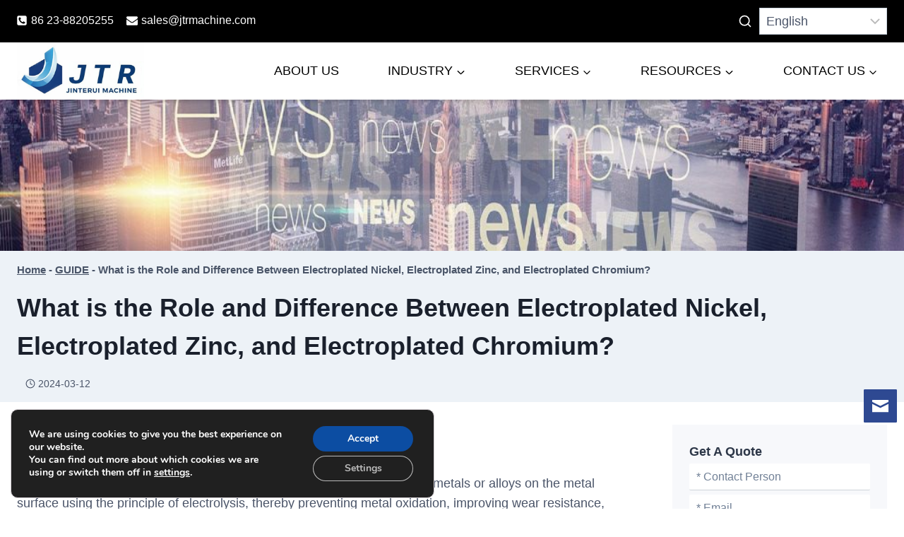

--- FILE ---
content_type: text/html; charset=UTF-8
request_url: https://www.jtrmachine.com/what-is-the-role-and-difference-between-electroplated-nickel-electroplated-zinc-and-electroplated-chromium
body_size: 56884
content:
<!doctype html>
<html lang="en-US" prefix="og: https://ogp.me/ns#" class="no-js" itemtype="https://schema.org/Blog" itemscope>
<head>
	<meta charset="UTF-8">
	<meta name="viewport" content="width=device-width, initial-scale=1, minimum-scale=1">
		<style>img:is([sizes="auto" i], [sizes^="auto," i]) { contain-intrinsic-size: 3000px 1500px }</style>
	
<!-- Search Engine Optimization by Rank Math PRO - https://rankmath.com/ -->
<title>What is the Role and Difference Between Electroplated Nickel, Electroplated Zinc, and Electroplated Chromium? - JTR</title>
<link crossorigin data-rocket-preconnect href="https://www.gstatic.com" rel="preconnect">
<link crossorigin data-rocket-preconnect href="https://www.googletagmanager.com" rel="preconnect">
<link crossorigin data-rocket-preconnect href="https://static.addtoany.com" rel="preconnect">
<link crossorigin data-rocket-preconnect href="https://www.google.com" rel="preconnect"><link rel="preload" data-rocket-preload as="image" href="https://www.jtrmachine.com/wp-content/uploads/2021/11/1192755630096711682.jpgfull-1024x171.jpg" imagesrcset="https://www.jtrmachine.com/wp-content/uploads/2021/11/1192755630096711682.jpgfull-1024x171.jpg 1024w, https://www.jtrmachine.com/wp-content/uploads/2021/11/1192755630096711682.jpgfull-300x50.jpg 300w, https://www.jtrmachine.com/wp-content/uploads/2021/11/1192755630096711682.jpgfull-768x128.jpg 768w, https://www.jtrmachine.com/wp-content/uploads/2021/11/1192755630096711682.jpgfull-1536x256.jpg 1536w, https://www.jtrmachine.com/wp-content/uploads/2021/11/1192755630096711682.jpgfull.jpg 1920w" imagesizes="(max-width: 1024px) 100vw, 1024px" fetchpriority="high">
<meta name="description" content="Electroplated nickel is silvery white with some yellow in it. Electroplated nickel is mainly used as a protective decorative coating. Can prevent corrosion,"/>
<meta name="robots" content="follow, index, max-snippet:-1, max-video-preview:-1, max-image-preview:large"/>
<link rel="canonical" href="https://www.jtrmachine.com/what-is-the-role-and-difference-between-electroplated-nickel-electroplated-zinc-and-electroplated-chromium" />
<meta property="og:locale" content="en_US" />
<meta property="og:type" content="article" />
<meta property="og:title" content="What is the Role and Difference Between Electroplated Nickel, Electroplated Zinc, and Electroplated Chromium? - JTR" />
<meta property="og:description" content="Electroplated nickel is silvery white with some yellow in it. Electroplated nickel is mainly used as a protective decorative coating. Can prevent corrosion," />
<meta property="og:url" content="https://www.jtrmachine.com/what-is-the-role-and-difference-between-electroplated-nickel-electroplated-zinc-and-electroplated-chromium" />
<meta property="og:site_name" content="JTR" />
<meta property="article:publisher" content="https://www.facebook.com/profile.php?id=100078468543895&sk=about" />
<meta property="article:tag" content="guide of surface finishing service" />
<meta property="article:section" content="GUIDE" />
<meta property="og:updated_time" content="2024-03-12T12:04:18+08:00" />
<meta property="og:image" content="https://www.jtrmachine.com/wp-content/uploads/2022/10/图片1_副本-2.jpg" />
<meta property="og:image:secure_url" content="https://www.jtrmachine.com/wp-content/uploads/2022/10/图片1_副本-2.jpg" />
<meta property="og:image:width" content="984" />
<meta property="og:image:height" content="717" />
<meta property="og:image:alt" content="Electro Galvanizing" />
<meta property="og:image:type" content="image/jpeg" />
<meta property="article:published_time" content="2022-10-31T11:49:38+08:00" />
<meta property="article:modified_time" content="2024-03-12T12:04:18+08:00" />
<meta name="twitter:card" content="summary_large_image" />
<meta name="twitter:title" content="What is the Role and Difference Between Electroplated Nickel, Electroplated Zinc, and Electroplated Chromium? - JTR" />
<meta name="twitter:description" content="Electroplated nickel is silvery white with some yellow in it. Electroplated nickel is mainly used as a protective decorative coating. Can prevent corrosion," />
<meta name="twitter:image" content="https://www.jtrmachine.com/wp-content/uploads/2022/10/图片1_副本-2.jpg" />
<meta name="twitter:label1" content="Written by" />
<meta name="twitter:data1" content="jtr" />
<meta name="twitter:label2" content="Time to read" />
<meta name="twitter:data2" content="4 minutes" />
<script type="application/ld+json" class="rank-math-schema-pro">{"@context":"https://schema.org","@graph":[{"@type":["Corporation","Organization"],"@id":"https://www.jtrmachine.com/#organization","name":"JTR","url":"https://www.jtrmachine.com","sameAs":["https://www.facebook.com/profile.php?id=100078468543895&amp;sk=about"],"logo":{"@type":"ImageObject","@id":"https://www.jtrmachine.com/#logo","url":"https://www.jtrmachine.com/wp-content/uploads/2021/11/1546921882440-1.png","contentUrl":"https://www.jtrmachine.com/wp-content/uploads/2021/11/1546921882440-1.png","caption":"JTR","inLanguage":"en-US","width":"400","height":"70"}},{"@type":"WebSite","@id":"https://www.jtrmachine.com/#website","url":"https://www.jtrmachine.com","name":"JTR","publisher":{"@id":"https://www.jtrmachine.com/#organization"},"inLanguage":"en-US"},{"@type":"ImageObject","@id":"https://www.jtrmachine.com/wp-content/uploads/2022/10/\u56fe\u72471_\u526f\u672c-2.jpg","url":"https://www.jtrmachine.com/wp-content/uploads/2022/10/\u56fe\u72471_\u526f\u672c-2.jpg","width":"984","height":"717","caption":"Electro Galvanizing","inLanguage":"en-US"},{"@type":"BreadcrumbList","@id":"https://www.jtrmachine.com/what-is-the-role-and-difference-between-electroplated-nickel-electroplated-zinc-and-electroplated-chromium#breadcrumb","itemListElement":[{"@type":"ListItem","position":"1","item":{"@id":"https://www.jtrmachine.com","name":"Home"}},{"@type":"ListItem","position":"2","item":{"@id":"https://www.jtrmachine.com/category/guide","name":"GUIDE"}},{"@type":"ListItem","position":"3","item":{"@id":"https://www.jtrmachine.com/what-is-the-role-and-difference-between-electroplated-nickel-electroplated-zinc-and-electroplated-chromium","name":"What is the Role and Difference Between Electroplated Nickel, Electroplated Zinc, and Electroplated Chromium?"}}]},{"@type":"WebPage","@id":"https://www.jtrmachine.com/what-is-the-role-and-difference-between-electroplated-nickel-electroplated-zinc-and-electroplated-chromium#webpage","url":"https://www.jtrmachine.com/what-is-the-role-and-difference-between-electroplated-nickel-electroplated-zinc-and-electroplated-chromium","name":"What is the Role and Difference Between Electroplated Nickel, Electroplated Zinc, and Electroplated Chromium? - JTR","datePublished":"2022-10-31T11:49:38+08:00","dateModified":"2024-03-12T12:04:18+08:00","isPartOf":{"@id":"https://www.jtrmachine.com/#website"},"primaryImageOfPage":{"@id":"https://www.jtrmachine.com/wp-content/uploads/2022/10/\u56fe\u72471_\u526f\u672c-2.jpg"},"inLanguage":"en-US","breadcrumb":{"@id":"https://www.jtrmachine.com/what-is-the-role-and-difference-between-electroplated-nickel-electroplated-zinc-and-electroplated-chromium#breadcrumb"}},{"@type":"Person","@id":"https://www.jtrmachine.com/what-is-the-role-and-difference-between-electroplated-nickel-electroplated-zinc-and-electroplated-chromium#author","name":"jtr","image":{"@type":"ImageObject","@id":"https://secure.gravatar.com/avatar/de742820a706dcb0f1230314bd4d244939470efb871eb7290d5fde71bb0e69c3?s=96&amp;d=mm&amp;r=g","url":"https://secure.gravatar.com/avatar/de742820a706dcb0f1230314bd4d244939470efb871eb7290d5fde71bb0e69c3?s=96&amp;d=mm&amp;r=g","caption":"jtr","inLanguage":"en-US"},"sameAs":["http://47.253.83.179"],"worksFor":{"@id":"https://www.jtrmachine.com/#organization"}},{"@type":"BlogPosting","headline":"What is the Role and Difference Between Electroplated Nickel, Electroplated Zinc, and Electroplated","keywords":"Electroplated Nickel, Electroplating Chrome, Chrome Plating","datePublished":"2022-10-31T11:49:38+08:00","dateModified":"2024-03-12T12:04:18+08:00","articleSection":"GUIDE","author":{"@id":"https://www.jtrmachine.com/what-is-the-role-and-difference-between-electroplated-nickel-electroplated-zinc-and-electroplated-chromium#author","name":"jtr"},"publisher":{"@id":"https://www.jtrmachine.com/#organization"},"description":"Electroplated nickel is silvery white with some yellow in it. Electroplated nickel is mainly used as a protective decorative coating. Can prevent corrosion,","name":"What is the Role and Difference Between Electroplated Nickel, Electroplated Zinc, and Electroplated","@id":"https://www.jtrmachine.com/what-is-the-role-and-difference-between-electroplated-nickel-electroplated-zinc-and-electroplated-chromium#richSnippet","isPartOf":{"@id":"https://www.jtrmachine.com/what-is-the-role-and-difference-between-electroplated-nickel-electroplated-zinc-and-electroplated-chromium#webpage"},"image":{"@id":"https://www.jtrmachine.com/wp-content/uploads/2022/10/\u56fe\u72471_\u526f\u672c-2.jpg"},"inLanguage":"en-US","mainEntityOfPage":{"@id":"https://www.jtrmachine.com/what-is-the-role-and-difference-between-electroplated-nickel-electroplated-zinc-and-electroplated-chromium#webpage"}}]}</script>
<!-- /Rank Math WordPress SEO plugin -->

<link rel='dns-prefetch' href='//static.addtoany.com' />
			<script>document.documentElement.classList.remove( 'no-js' );</script>
			<link rel='stylesheet' id='kadence-blocks-pro-modal-css' href='https://www.jtrmachine.com/wp-content/plugins/kadence-blocks-pro/dist/style-blocks-modal.css' media='all' />
<link rel='stylesheet' id='wp-block-library-css' href='https://www.jtrmachine.com/wp-includes/css/dist/block-library/style.min.css' media='all' />
<style id='classic-theme-styles-inline-css'>
/*! This file is auto-generated */
.wp-block-button__link{color:#fff;background-color:#32373c;border-radius:9999px;box-shadow:none;text-decoration:none;padding:calc(.667em + 2px) calc(1.333em + 2px);font-size:1.125em}.wp-block-file__button{background:#32373c;color:#fff;text-decoration:none}
</style>
<style id='global-styles-inline-css'>
:root{--wp--preset--aspect-ratio--square: 1;--wp--preset--aspect-ratio--4-3: 4/3;--wp--preset--aspect-ratio--3-4: 3/4;--wp--preset--aspect-ratio--3-2: 3/2;--wp--preset--aspect-ratio--2-3: 2/3;--wp--preset--aspect-ratio--16-9: 16/9;--wp--preset--aspect-ratio--9-16: 9/16;--wp--preset--color--black: #000000;--wp--preset--color--cyan-bluish-gray: #abb8c3;--wp--preset--color--white: #ffffff;--wp--preset--color--pale-pink: #f78da7;--wp--preset--color--vivid-red: #cf2e2e;--wp--preset--color--luminous-vivid-orange: #ff6900;--wp--preset--color--luminous-vivid-amber: #fcb900;--wp--preset--color--light-green-cyan: #7bdcb5;--wp--preset--color--vivid-green-cyan: #00d084;--wp--preset--color--pale-cyan-blue: #8ed1fc;--wp--preset--color--vivid-cyan-blue: #0693e3;--wp--preset--color--vivid-purple: #9b51e0;--wp--preset--color--theme-palette-1: var(--global-palette1);--wp--preset--color--theme-palette-2: var(--global-palette2);--wp--preset--color--theme-palette-3: var(--global-palette3);--wp--preset--color--theme-palette-4: var(--global-palette4);--wp--preset--color--theme-palette-5: var(--global-palette5);--wp--preset--color--theme-palette-6: var(--global-palette6);--wp--preset--color--theme-palette-7: var(--global-palette7);--wp--preset--color--theme-palette-8: var(--global-palette8);--wp--preset--color--theme-palette-9: var(--global-palette9);--wp--preset--gradient--vivid-cyan-blue-to-vivid-purple: linear-gradient(135deg,rgba(6,147,227,1) 0%,rgb(155,81,224) 100%);--wp--preset--gradient--light-green-cyan-to-vivid-green-cyan: linear-gradient(135deg,rgb(122,220,180) 0%,rgb(0,208,130) 100%);--wp--preset--gradient--luminous-vivid-amber-to-luminous-vivid-orange: linear-gradient(135deg,rgba(252,185,0,1) 0%,rgba(255,105,0,1) 100%);--wp--preset--gradient--luminous-vivid-orange-to-vivid-red: linear-gradient(135deg,rgba(255,105,0,1) 0%,rgb(207,46,46) 100%);--wp--preset--gradient--very-light-gray-to-cyan-bluish-gray: linear-gradient(135deg,rgb(238,238,238) 0%,rgb(169,184,195) 100%);--wp--preset--gradient--cool-to-warm-spectrum: linear-gradient(135deg,rgb(74,234,220) 0%,rgb(151,120,209) 20%,rgb(207,42,186) 40%,rgb(238,44,130) 60%,rgb(251,105,98) 80%,rgb(254,248,76) 100%);--wp--preset--gradient--blush-light-purple: linear-gradient(135deg,rgb(255,206,236) 0%,rgb(152,150,240) 100%);--wp--preset--gradient--blush-bordeaux: linear-gradient(135deg,rgb(254,205,165) 0%,rgb(254,45,45) 50%,rgb(107,0,62) 100%);--wp--preset--gradient--luminous-dusk: linear-gradient(135deg,rgb(255,203,112) 0%,rgb(199,81,192) 50%,rgb(65,88,208) 100%);--wp--preset--gradient--pale-ocean: linear-gradient(135deg,rgb(255,245,203) 0%,rgb(182,227,212) 50%,rgb(51,167,181) 100%);--wp--preset--gradient--electric-grass: linear-gradient(135deg,rgb(202,248,128) 0%,rgb(113,206,126) 100%);--wp--preset--gradient--midnight: linear-gradient(135deg,rgb(2,3,129) 0%,rgb(40,116,252) 100%);--wp--preset--font-size--small: var(--global-font-size-small);--wp--preset--font-size--medium: var(--global-font-size-medium);--wp--preset--font-size--large: var(--global-font-size-large);--wp--preset--font-size--x-large: 42px;--wp--preset--font-size--larger: var(--global-font-size-larger);--wp--preset--font-size--xxlarge: var(--global-font-size-xxlarge);--wp--preset--spacing--20: 0.44rem;--wp--preset--spacing--30: 0.67rem;--wp--preset--spacing--40: 1rem;--wp--preset--spacing--50: 1.5rem;--wp--preset--spacing--60: 2.25rem;--wp--preset--spacing--70: 3.38rem;--wp--preset--spacing--80: 5.06rem;--wp--preset--shadow--natural: 6px 6px 9px rgba(0, 0, 0, 0.2);--wp--preset--shadow--deep: 12px 12px 50px rgba(0, 0, 0, 0.4);--wp--preset--shadow--sharp: 6px 6px 0px rgba(0, 0, 0, 0.2);--wp--preset--shadow--outlined: 6px 6px 0px -3px rgba(255, 255, 255, 1), 6px 6px rgba(0, 0, 0, 1);--wp--preset--shadow--crisp: 6px 6px 0px rgba(0, 0, 0, 1);}:where(.is-layout-flex){gap: 0.5em;}:where(.is-layout-grid){gap: 0.5em;}body .is-layout-flex{display: flex;}.is-layout-flex{flex-wrap: wrap;align-items: center;}.is-layout-flex > :is(*, div){margin: 0;}body .is-layout-grid{display: grid;}.is-layout-grid > :is(*, div){margin: 0;}:where(.wp-block-columns.is-layout-flex){gap: 2em;}:where(.wp-block-columns.is-layout-grid){gap: 2em;}:where(.wp-block-post-template.is-layout-flex){gap: 1.25em;}:where(.wp-block-post-template.is-layout-grid){gap: 1.25em;}.has-black-color{color: var(--wp--preset--color--black) !important;}.has-cyan-bluish-gray-color{color: var(--wp--preset--color--cyan-bluish-gray) !important;}.has-white-color{color: var(--wp--preset--color--white) !important;}.has-pale-pink-color{color: var(--wp--preset--color--pale-pink) !important;}.has-vivid-red-color{color: var(--wp--preset--color--vivid-red) !important;}.has-luminous-vivid-orange-color{color: var(--wp--preset--color--luminous-vivid-orange) !important;}.has-luminous-vivid-amber-color{color: var(--wp--preset--color--luminous-vivid-amber) !important;}.has-light-green-cyan-color{color: var(--wp--preset--color--light-green-cyan) !important;}.has-vivid-green-cyan-color{color: var(--wp--preset--color--vivid-green-cyan) !important;}.has-pale-cyan-blue-color{color: var(--wp--preset--color--pale-cyan-blue) !important;}.has-vivid-cyan-blue-color{color: var(--wp--preset--color--vivid-cyan-blue) !important;}.has-vivid-purple-color{color: var(--wp--preset--color--vivid-purple) !important;}.has-black-background-color{background-color: var(--wp--preset--color--black) !important;}.has-cyan-bluish-gray-background-color{background-color: var(--wp--preset--color--cyan-bluish-gray) !important;}.has-white-background-color{background-color: var(--wp--preset--color--white) !important;}.has-pale-pink-background-color{background-color: var(--wp--preset--color--pale-pink) !important;}.has-vivid-red-background-color{background-color: var(--wp--preset--color--vivid-red) !important;}.has-luminous-vivid-orange-background-color{background-color: var(--wp--preset--color--luminous-vivid-orange) !important;}.has-luminous-vivid-amber-background-color{background-color: var(--wp--preset--color--luminous-vivid-amber) !important;}.has-light-green-cyan-background-color{background-color: var(--wp--preset--color--light-green-cyan) !important;}.has-vivid-green-cyan-background-color{background-color: var(--wp--preset--color--vivid-green-cyan) !important;}.has-pale-cyan-blue-background-color{background-color: var(--wp--preset--color--pale-cyan-blue) !important;}.has-vivid-cyan-blue-background-color{background-color: var(--wp--preset--color--vivid-cyan-blue) !important;}.has-vivid-purple-background-color{background-color: var(--wp--preset--color--vivid-purple) !important;}.has-black-border-color{border-color: var(--wp--preset--color--black) !important;}.has-cyan-bluish-gray-border-color{border-color: var(--wp--preset--color--cyan-bluish-gray) !important;}.has-white-border-color{border-color: var(--wp--preset--color--white) !important;}.has-pale-pink-border-color{border-color: var(--wp--preset--color--pale-pink) !important;}.has-vivid-red-border-color{border-color: var(--wp--preset--color--vivid-red) !important;}.has-luminous-vivid-orange-border-color{border-color: var(--wp--preset--color--luminous-vivid-orange) !important;}.has-luminous-vivid-amber-border-color{border-color: var(--wp--preset--color--luminous-vivid-amber) !important;}.has-light-green-cyan-border-color{border-color: var(--wp--preset--color--light-green-cyan) !important;}.has-vivid-green-cyan-border-color{border-color: var(--wp--preset--color--vivid-green-cyan) !important;}.has-pale-cyan-blue-border-color{border-color: var(--wp--preset--color--pale-cyan-blue) !important;}.has-vivid-cyan-blue-border-color{border-color: var(--wp--preset--color--vivid-cyan-blue) !important;}.has-vivid-purple-border-color{border-color: var(--wp--preset--color--vivid-purple) !important;}.has-vivid-cyan-blue-to-vivid-purple-gradient-background{background: var(--wp--preset--gradient--vivid-cyan-blue-to-vivid-purple) !important;}.has-light-green-cyan-to-vivid-green-cyan-gradient-background{background: var(--wp--preset--gradient--light-green-cyan-to-vivid-green-cyan) !important;}.has-luminous-vivid-amber-to-luminous-vivid-orange-gradient-background{background: var(--wp--preset--gradient--luminous-vivid-amber-to-luminous-vivid-orange) !important;}.has-luminous-vivid-orange-to-vivid-red-gradient-background{background: var(--wp--preset--gradient--luminous-vivid-orange-to-vivid-red) !important;}.has-very-light-gray-to-cyan-bluish-gray-gradient-background{background: var(--wp--preset--gradient--very-light-gray-to-cyan-bluish-gray) !important;}.has-cool-to-warm-spectrum-gradient-background{background: var(--wp--preset--gradient--cool-to-warm-spectrum) !important;}.has-blush-light-purple-gradient-background{background: var(--wp--preset--gradient--blush-light-purple) !important;}.has-blush-bordeaux-gradient-background{background: var(--wp--preset--gradient--blush-bordeaux) !important;}.has-luminous-dusk-gradient-background{background: var(--wp--preset--gradient--luminous-dusk) !important;}.has-pale-ocean-gradient-background{background: var(--wp--preset--gradient--pale-ocean) !important;}.has-electric-grass-gradient-background{background: var(--wp--preset--gradient--electric-grass) !important;}.has-midnight-gradient-background{background: var(--wp--preset--gradient--midnight) !important;}.has-small-font-size{font-size: var(--wp--preset--font-size--small) !important;}.has-medium-font-size{font-size: var(--wp--preset--font-size--medium) !important;}.has-large-font-size{font-size: var(--wp--preset--font-size--large) !important;}.has-x-large-font-size{font-size: var(--wp--preset--font-size--x-large) !important;}
:where(.wp-block-post-template.is-layout-flex){gap: 1.25em;}:where(.wp-block-post-template.is-layout-grid){gap: 1.25em;}
:where(.wp-block-columns.is-layout-flex){gap: 2em;}:where(.wp-block-columns.is-layout-grid){gap: 2em;}
:root :where(.wp-block-pullquote){font-size: 1.5em;line-height: 1.6;}
</style>
<link rel='stylesheet' id='wpa-css-css' href='https://www.jtrmachine.com/wp-content/plugins/honeypot/includes/css/wpa.css' media='all' />
<link rel='stylesheet' id='ez-toc-css' href='https://www.jtrmachine.com/wp-content/plugins/easy-table-of-contents/assets/css/screen.min.css' media='all' />
<style id='ez-toc-inline-css'>
div#ez-toc-container .ez-toc-title {font-size: 120%;}div#ez-toc-container .ez-toc-title {font-weight: 500;}div#ez-toc-container ul li , div#ez-toc-container ul li a {font-size: 95%;}div#ez-toc-container ul li , div#ez-toc-container ul li a {font-weight: 500;}div#ez-toc-container nav ul ul li {font-size: 90%;}
.ez-toc-container-direction {direction: ltr;}.ez-toc-counter ul {direction: ltr;counter-reset: item ;}.ez-toc-counter nav ul li a::before {content: counter(item, disc) '  ';margin-right: .2em; counter-increment: item;flex-grow: 0;flex-shrink: 0;float: left; }.ez-toc-widget-direction {direction: ltr;}.ez-toc-widget-container ul {direction: ltr;counter-reset: item ;}.ez-toc-widget-container nav ul li a::before {content: counter(item, disc) '  ';margin-right: .2em; counter-increment: item;flex-grow: 0;flex-shrink: 0;float: left; }
</style>
<link rel='stylesheet' id='kadence-global-css' href='https://www.jtrmachine.com/wp-content/themes/kadence/assets/css/global.min.css' media='all' />
<style id='kadence-global-inline-css'>
/* Kadence Base CSS */
:root{--global-palette1:#2B6CB0;--global-palette2:#215387;--global-palette3:#1A202C;--global-palette4:#2D3748;--global-palette5:#4A5568;--global-palette6:#718096;--global-palette7:#EDF2F7;--global-palette8:#F7FAFC;--global-palette9:#ffffff;--global-palette9rgb:255, 255, 255;--global-palette-highlight:var(--global-palette1);--global-palette-highlight-alt:var(--global-palette2);--global-palette-highlight-alt2:var(--global-palette9);--global-palette-btn-bg:#2e4992;--global-palette-btn-bg-hover:var(--global-palette9);--global-palette-btn:var(--global-palette9);--global-palette-btn-hover:#2e4992;--global-body-font-family:Helvetica, sans-serif;--global-heading-font-family:Helvetica, sans-serif;--global-primary-nav-font-family:Helvetica, sans-serif;--global-fallback-font:sans-serif;--global-display-fallback-font:sans-serif;--global-content-width:1280px;--global-content-wide-width:calc(1280px + 230px);--global-content-narrow-width:842px;--global-content-edge-padding:1.5rem;--global-content-boxed-padding:1.5rem;--global-calc-content-width:calc(1280px - var(--global-content-edge-padding) - var(--global-content-edge-padding) );--wp--style--global--content-size:var(--global-calc-content-width);}.wp-site-blocks{--global-vw:calc( 100vw - ( 0.5 * var(--scrollbar-offset)));}body{background:var(--global-palette9);}body, input, select, optgroup, textarea{font-style:normal;font-weight:400;font-size:18px;line-height:1.6;font-family:var(--global-body-font-family);color:#4a5468;}.content-bg, body.content-style-unboxed .site{background:var(--global-palette9);}h1,h2,h3,h4,h5,h6{font-family:var(--global-heading-font-family);}h1{font-style:normal;font-weight:700;font-size:36px;line-height:1.5;font-family:Helvetica, sans-serif;color:var(--global-palette3);}h2{font-style:normal;font-weight:700;font-size:28px;line-height:1.5;font-family:Helvetica, sans-serif;color:var(--global-palette3);}h3{font-style:normal;font-weight:700;font-size:24px;line-height:1.5;font-family:Helvetica, sans-serif;color:var(--global-palette3);}h4{font-style:normal;font-weight:700;font-size:20px;line-height:1.5;font-family:Helvetica, sans-serif;color:#4a5468;}h5{font-style:normal;font-weight:700;font-size:18px;line-height:1.5;font-family:Helvetica, sans-serif;color:#4a5468;}h6{font-style:normal;font-weight:700;font-size:18px;line-height:1.5;font-family:Helvetica, sans-serif;color:#4a5468;}.entry-hero h1{font-style:normal;font-weight:700;font-family:Helvetica, sans-serif;color:#1a202c;}.entry-hero .kadence-breadcrumbs, .entry-hero .search-form{font-style:normal;font-weight:700;font-family:Helvetica, sans-serif;}.entry-hero .kadence-breadcrumbs{max-width:1280px;}.site-container, .site-header-row-layout-contained, .site-footer-row-layout-contained, .entry-hero-layout-contained, .comments-area, .alignfull > .wp-block-cover__inner-container, .alignwide > .wp-block-cover__inner-container{max-width:var(--global-content-width);}.content-width-narrow .content-container.site-container, .content-width-narrow .hero-container.site-container{max-width:var(--global-content-narrow-width);}@media all and (min-width: 1510px){.wp-site-blocks .content-container  .alignwide{margin-left:-115px;margin-right:-115px;width:unset;max-width:unset;}}@media all and (min-width: 1102px){.content-width-narrow .wp-site-blocks .content-container .alignwide{margin-left:-130px;margin-right:-130px;width:unset;max-width:unset;}}.content-style-boxed .wp-site-blocks .entry-content .alignwide{margin-left:calc( -1 * var( --global-content-boxed-padding ) );margin-right:calc( -1 * var( --global-content-boxed-padding ) );}.content-area{margin-top:2rem;margin-bottom:2rem;}@media all and (max-width: 1024px){.content-area{margin-top:3rem;margin-bottom:3rem;}}@media all and (max-width: 767px){.content-area{margin-top:2rem;margin-bottom:2rem;}}@media all and (max-width: 1024px){:root{--global-content-boxed-padding:2rem;}}@media all and (max-width: 767px){:root{--global-content-boxed-padding:1.5rem;}}.entry-content-wrap{padding:1.5rem;}@media all and (max-width: 1024px){.entry-content-wrap{padding:2rem;}}@media all and (max-width: 767px){.entry-content-wrap{padding:1.5rem;}}.entry.single-entry{box-shadow:0px 15px 15px -10px rgba(0,0,0,0.05);}.entry.loop-entry{box-shadow:0px 15px 15px -10px rgba(0,0,0,0.05);}.loop-entry .entry-content-wrap{padding:1.5rem;}@media all and (max-width: 1024px){.loop-entry .entry-content-wrap{padding:2rem;}}@media all and (max-width: 767px){.loop-entry .entry-content-wrap{padding:1.5rem;}}.primary-sidebar.widget-area .widget{margin-bottom:1.5em;color:var(--global-palette4);}.primary-sidebar.widget-area .widget-title{font-weight:700;font-size:20px;line-height:1.5;color:var(--global-palette3);}.primary-sidebar.widget-area{padding:0px 0px 0px 30px;}button, .button, .wp-block-button__link, input[type="button"], input[type="reset"], input[type="submit"], .fl-button, .elementor-button-wrapper .elementor-button, .wc-block-components-checkout-place-order-button, .wc-block-cart__submit{border-color:#2e4992;box-shadow:0px 0px 0px -7px rgba(0,0,0,0);}button:hover, button:focus, button:active, .button:hover, .button:focus, .button:active, .wp-block-button__link:hover, .wp-block-button__link:focus, .wp-block-button__link:active, input[type="button"]:hover, input[type="button"]:focus, input[type="button"]:active, input[type="reset"]:hover, input[type="reset"]:focus, input[type="reset"]:active, input[type="submit"]:hover, input[type="submit"]:focus, input[type="submit"]:active, .elementor-button-wrapper .elementor-button:hover, .elementor-button-wrapper .elementor-button:focus, .elementor-button-wrapper .elementor-button:active, .wc-block-cart__submit:hover{border-color:#2e4992;box-shadow:0px 15px 25px -7px rgba(0,0,0,0.1);}.kb-button.kb-btn-global-outline.kb-btn-global-inherit{padding-top:calc(px - 2px);padding-right:calc(px - 2px);padding-bottom:calc(px - 2px);padding-left:calc(px - 2px);}@media all and (max-width: 1024px){button, .button, .wp-block-button__link, input[type="button"], input[type="reset"], input[type="submit"], .fl-button, .elementor-button-wrapper .elementor-button, .wc-block-components-checkout-place-order-button, .wc-block-cart__submit{border-color:#2e4992;}}@media all and (max-width: 767px){button, .button, .wp-block-button__link, input[type="button"], input[type="reset"], input[type="submit"], .fl-button, .elementor-button-wrapper .elementor-button, .wc-block-components-checkout-place-order-button, .wc-block-cart__submit{border-color:#2e4992;}}@media all and (min-width: 1025px){.transparent-header .entry-hero .entry-hero-container-inner{padding-top:calc(60px + 68px);}}@media all and (max-width: 1024px){.mobile-transparent-header .entry-hero .entry-hero-container-inner{padding-top:calc(1px + 50px);}}@media all and (max-width: 767px){.mobile-transparent-header .entry-hero .entry-hero-container-inner{padding-top:calc(1px + 50px);}}#kt-scroll-up-reader, #kt-scroll-up{border-radius:0px 0px 0px 0px;bottom:66px;font-size:1.4em;padding:0.4em 0.4em 0.4em 0.4em;}#kt-scroll-up-reader.scroll-up-side-right, #kt-scroll-up.scroll-up-side-right{right:8px;}#kt-scroll-up-reader.scroll-up-side-left, #kt-scroll-up.scroll-up-side-left{left:8px;}.entry-author-style-center{padding-top:var(--global-md-spacing);border-top:1px solid var(--global-gray-500);}.entry-author-style-center .entry-author-avatar, .entry-meta .author-avatar{display:none;}.entry-author-style-normal .entry-author-profile{padding-left:0px;}#comments .comment-meta{margin-left:0px;}.entry-hero.post-hero-section .entry-header{min-height:200px;}.loop-entry.type-post h2.entry-title{font-style:normal;font-size:22px;color:var(--global-palette3);}.loop-entry.type-post .entry-taxonomies{font-style:normal;font-size:12px;}.loop-entry.type-post .entry-meta{font-style:normal;font-size:14px;}
/* Kadence Header CSS */
@media all and (max-width: 1024px){.mobile-transparent-header #masthead{position:absolute;left:0px;right:0px;z-index:100;}.kadence-scrollbar-fixer.mobile-transparent-header #masthead{right:var(--scrollbar-offset,0);}.mobile-transparent-header #masthead, .mobile-transparent-header .site-top-header-wrap .site-header-row-container-inner, .mobile-transparent-header .site-main-header-wrap .site-header-row-container-inner, .mobile-transparent-header .site-bottom-header-wrap .site-header-row-container-inner{background:transparent;}.site-header-row-tablet-layout-fullwidth, .site-header-row-tablet-layout-standard{padding:0px;}}@media all and (min-width: 1025px){.transparent-header #masthead{position:absolute;left:0px;right:0px;z-index:100;}.transparent-header.kadence-scrollbar-fixer #masthead{right:var(--scrollbar-offset,0);}.transparent-header #masthead, .transparent-header .site-top-header-wrap .site-header-row-container-inner, .transparent-header .site-main-header-wrap .site-header-row-container-inner, .transparent-header .site-bottom-header-wrap .site-header-row-container-inner{background:transparent;}}.site-branding a.brand img{max-width:180px;}.site-branding a.brand img.svg-logo-image{width:180px;}@media all and (max-width: 1024px){.site-branding a.brand img{max-width:180px;}.site-branding a.brand img.svg-logo-image{width:180px;}}@media all and (max-width: 767px){.site-branding a.brand img{max-width:120px;}.site-branding a.brand img.svg-logo-image{width:120px;}}.site-branding{padding:0px 0px 0px 0px;}#masthead, #masthead .kadence-sticky-header.item-is-fixed:not(.item-at-start):not(.site-header-row-container):not(.site-main-header-wrap), #masthead .kadence-sticky-header.item-is-fixed:not(.item-at-start) > .site-header-row-container-inner{background:#ffffff;}.site-main-header-inner-wrap{min-height:68px;}@media all and (max-width: 1024px){.site-main-header-inner-wrap{min-height:50px;}}@media all and (max-width: 767px){.site-main-header-inner-wrap{min-height:50px;}}.site-top-header-wrap .site-header-row-container-inner{background:#000000;}.site-top-header-inner-wrap{min-height:60px;}@media all and (max-width: 1024px){.site-top-header-inner-wrap{min-height:1px;}}.header-navigation[class*="header-navigation-style-underline"] .header-menu-container.primary-menu-container>ul>li>a:after{width:calc( 100% - 1.5em);}.main-navigation .primary-menu-container > ul > li.menu-item > a{padding-left:calc(1.5em / 2);padding-right:calc(1.5em / 2);color:#000000;}.main-navigation .primary-menu-container > ul > li.menu-item .dropdown-nav-special-toggle{right:calc(1.5em / 2);}.main-navigation .primary-menu-container > ul li.menu-item > a{font-style:normal;font-weight:normal;font-size:18px;font-family:var(--global-primary-nav-font-family);}.main-navigation .primary-menu-container > ul > li.menu-item > a:hover{color:#2e4992;}.main-navigation .primary-menu-container > ul > li.menu-item.current-menu-item > a{color:#000000;}.header-navigation .header-menu-container ul ul.sub-menu, .header-navigation .header-menu-container ul ul.submenu{background:var(--global-palette9);box-shadow:0px 2px 13px 0px rgba(0,0,0,0.1);}.header-navigation .header-menu-container ul ul li.menu-item, .header-menu-container ul.menu > li.kadence-menu-mega-enabled > ul > li.menu-item > a{border-bottom:0px none rgba(255,255,255,0.1);}.header-navigation .header-menu-container ul ul li.menu-item > a{width:400px;padding-top:0.5em;padding-bottom:0.5em;color:#333333;font-style:normal;font-weight:normal;font-size:18px;line-height:1;letter-spacing:0em;font-family:Helvetica, sans-serif;text-transform:none;}.header-navigation .header-menu-container ul ul li.menu-item > a:hover{color:#2e4992;background:#dfe9f1;}.header-navigation .header-menu-container ul ul li.menu-item.current-menu-item > a{color:#2e4992;background:var(--global-palette9);}.mobile-toggle-open-container .menu-toggle-open, .mobile-toggle-open-container .menu-toggle-open:focus{color:var(--global-palette5);padding:0.4em 0.6em 0.4em 0.6em;font-size:14px;}.mobile-toggle-open-container .menu-toggle-open.menu-toggle-style-bordered{border:1px solid currentColor;}.mobile-toggle-open-container .menu-toggle-open .menu-toggle-icon{font-size:20px;}.mobile-toggle-open-container .menu-toggle-open:hover, .mobile-toggle-open-container .menu-toggle-open:focus-visible{color:var(--global-palette-highlight);}.mobile-navigation ul li{font-size:14px;}.mobile-navigation ul li a{padding-top:1em;padding-bottom:1em;}.mobile-navigation ul li > a, .mobile-navigation ul li.menu-item-has-children > .drawer-nav-drop-wrap{color:var(--global-palette8);}.mobile-navigation ul li.current-menu-item > a, .mobile-navigation ul li.current-menu-item.menu-item-has-children > .drawer-nav-drop-wrap{color:var(--global-palette-highlight);}.mobile-navigation ul li.menu-item-has-children .drawer-nav-drop-wrap, .mobile-navigation ul li:not(.menu-item-has-children) a{border-bottom:1px solid rgba(255,255,255,0.1);}.mobile-navigation:not(.drawer-navigation-parent-toggle-true) ul li.menu-item-has-children .drawer-nav-drop-wrap button{border-left:1px solid rgba(255,255,255,0.1);}#mobile-drawer .drawer-header .drawer-toggle{padding:0.6em 0.15em 0.6em 0.15em;font-size:24px;}.search-toggle-open-container .search-toggle-open{background:rgba(0,0,0,0);color:var(--global-palette9);}.search-toggle-open-container .search-toggle-open.search-toggle-style-bordered{border:1px solid currentColor;}.search-toggle-open-container .search-toggle-open .search-toggle-icon{font-size:1em;}@media all and (max-width: 1024px){.search-toggle-open-container .search-toggle-open .search-toggle-icon{font-size:0.8em;}}.search-toggle-open-container .search-toggle-open:hover, .search-toggle-open-container .search-toggle-open:focus{color:var(--global-palette-highlight);background:rgba(0,0,0,0);}#search-drawer .drawer-inner .drawer-content form input.search-field, #search-drawer .drawer-inner .drawer-content form .kadence-search-icon-wrap, #search-drawer .drawer-header{color:var(--global-palette9);}#search-drawer .drawer-inner .drawer-content form input.search-field:focus, #search-drawer .drawer-inner .drawer-content form input.search-submit:hover ~ .kadence-search-icon-wrap, #search-drawer .drawer-inner .drawer-content form button[type="submit"]:hover ~ .kadence-search-icon-wrap{color:var(--global-palette9);}#search-drawer .drawer-inner{background:rgba(9,12,16,0);}.mobile-html{font-style:normal;}@media all and (max-width: 1024px){.mobile-html{font-size:12px;}}
/* Kadence Footer CSS */
#colophon{background:#2c2c2c;}.site-middle-footer-inner-wrap{padding-top:30px;padding-bottom:30px;grid-column-gap:30px;grid-row-gap:30px;}.site-middle-footer-inner-wrap .widget{margin-bottom:30px;}.site-middle-footer-inner-wrap .site-footer-section:not(:last-child):after{right:calc(-30px / 2);}.site-bottom-footer-wrap .site-footer-row-container-inner{background:var(--global-palette9);}.site-bottom-footer-inner-wrap{padding-top:0px;padding-bottom:0px;grid-column-gap:10px;}.site-bottom-footer-inner-wrap .widget{margin-bottom:30px;}.site-bottom-footer-inner-wrap .site-footer-section:not(:last-child):after{right:calc(-10px / 2);}#colophon .footer-html{font-style:normal;color:#707b87;}
/* Kadence Pro Header CSS */
.header-navigation-dropdown-direction-left ul ul.submenu, .header-navigation-dropdown-direction-left ul ul.sub-menu{right:0px;left:auto;}.rtl .header-navigation-dropdown-direction-right ul ul.submenu, .rtl .header-navigation-dropdown-direction-right ul ul.sub-menu{left:0px;right:auto;}.header-account-button .nav-drop-title-wrap > .kadence-svg-iconset, .header-account-button > .kadence-svg-iconset{font-size:1.2em;}.site-header-item .header-account-button .nav-drop-title-wrap, .site-header-item .header-account-wrap > .header-account-button{display:flex;align-items:center;}.header-account-style-icon_label .header-account-label{padding-left:5px;}.header-account-style-label_icon .header-account-label{padding-right:5px;}.site-header-item .header-account-wrap .header-account-button{text-decoration:none;box-shadow:none;color:inherit;background:transparent;padding:0.6em 0em 0.6em 0em;}.header-mobile-account-wrap .header-account-button .nav-drop-title-wrap > .kadence-svg-iconset, .header-mobile-account-wrap .header-account-button > .kadence-svg-iconset{font-size:1.2em;}.header-mobile-account-wrap .header-account-button .nav-drop-title-wrap, .header-mobile-account-wrap > .header-account-button{display:flex;align-items:center;}.header-mobile-account-wrap.header-account-style-icon_label .header-account-label{padding-left:5px;}.header-mobile-account-wrap.header-account-style-label_icon .header-account-label{padding-right:5px;}.header-mobile-account-wrap .header-account-button{text-decoration:none;box-shadow:none;color:inherit;background:transparent;padding:0.6em 0em 0.6em 0em;}#login-drawer .drawer-inner .drawer-content{display:flex;justify-content:center;align-items:center;position:absolute;top:0px;bottom:0px;left:0px;right:0px;padding:0px;}#loginform p label{display:block;}#login-drawer #loginform{width:100%;}#login-drawer #loginform input{width:100%;}#login-drawer #loginform input[type="checkbox"]{width:auto;}#login-drawer .drawer-inner .drawer-header{position:relative;z-index:100;}#login-drawer .drawer-content_inner.widget_login_form_inner{padding:2em;width:100%;max-width:350px;border-radius:.25rem;background:var(--global-palette9);color:var(--global-palette4);}#login-drawer .lost_password a{color:var(--global-palette6);}#login-drawer .lost_password, #login-drawer .register-field{text-align:center;}#login-drawer .widget_login_form_inner p{margin-top:1.2em;margin-bottom:0em;}#login-drawer .widget_login_form_inner p:first-child{margin-top:0em;}#login-drawer .widget_login_form_inner label{margin-bottom:0.5em;}#login-drawer hr.register-divider{margin:1.2em 0;border-width:1px;}#login-drawer .register-field{font-size:90%;}@media all and (min-width: 1025px){#login-drawer hr.register-divider.hide-desktop{display:none;}#login-drawer p.register-field.hide-desktop{display:none;}}@media all and (max-width: 1024px){#login-drawer hr.register-divider.hide-mobile{display:none;}#login-drawer p.register-field.hide-mobile{display:none;}}@media all and (max-width: 767px){#login-drawer hr.register-divider.hide-mobile{display:none;}#login-drawer p.register-field.hide-mobile{display:none;}}.tertiary-navigation .tertiary-menu-container > ul > li.menu-item > a{padding-left:calc(1.2em / 2);padding-right:calc(1.2em / 2);padding-top:0.6em;padding-bottom:0.6em;color:var(--global-palette5);}.tertiary-navigation .tertiary-menu-container > ul > li.menu-item > a:hover{color:var(--global-palette-highlight);}.tertiary-navigation .tertiary-menu-container > ul > li.menu-item.current-menu-item > a{color:var(--global-palette3);}.header-navigation[class*="header-navigation-style-underline"] .header-menu-container.tertiary-menu-container>ul>li>a:after{width:calc( 100% - 1.2em);}.quaternary-navigation .quaternary-menu-container > ul > li.menu-item > a{padding-left:calc(1.2em / 2);padding-right:calc(1.2em / 2);padding-top:0.6em;padding-bottom:0.6em;color:var(--global-palette5);}.quaternary-navigation .quaternary-menu-container > ul > li.menu-item > a:hover{color:var(--global-palette-highlight);}.quaternary-navigation .quaternary-menu-container > ul > li.menu-item.current-menu-item > a{color:var(--global-palette3);}.header-navigation[class*="header-navigation-style-underline"] .header-menu-container.quaternary-menu-container>ul>li>a:after{width:calc( 100% - 1.2em);}#main-header .header-divider{border-right:1px solid var(--global-palette6);height:50%;}#main-header .header-divider2{border-right:1px solid var(--global-palette6);height:50%;}#main-header .header-divider3{border-right:1px solid var(--global-palette6);height:50%;}#mobile-header .header-mobile-divider, #mobile-drawer .header-mobile-divider{border-right:1px solid var(--global-palette6);height:50%;}#mobile-drawer .header-mobile-divider{border-top:1px solid var(--global-palette6);width:50%;}#mobile-header .header-mobile-divider2{border-right:1px solid var(--global-palette6);height:50%;}#mobile-drawer .header-mobile-divider2{border-top:1px solid var(--global-palette6);width:50%;}.header-item-search-bar form ::-webkit-input-placeholder{color:currentColor;opacity:0.5;}.header-item-search-bar form ::placeholder{color:currentColor;opacity:0.5;}.header-search-bar form{max-width:100%;width:240px;}.header-mobile-search-bar form{max-width:calc(100vw - var(--global-sm-spacing) - var(--global-sm-spacing));width:240px;}.header-widget-lstyle-normal .header-widget-area-inner a:not(.button){text-decoration:underline;}.element-contact-inner-wrap{display:flex;flex-wrap:wrap;align-items:center;margin-top:-1.15em;margin-left:calc(-1.15em / 2);margin-right:calc(-1.15em / 2);}.element-contact-inner-wrap .header-contact-item{display:inline-flex;flex-wrap:wrap;align-items:center;color:var(--global-palette9);font-style:normal;font-weight:400;font-size:16px;font-family:Arial, Helvetica, sans-serif;margin-top:1.15em;margin-left:calc(1.15em / 2);margin-right:calc(1.15em / 2);}.element-contact-inner-wrap a.header-contact-item:hover{color:#2e4992;}.element-contact-inner-wrap .header-contact-item .kadence-svg-iconset{font-size:1em;}.header-contact-item img{display:inline-block;}.header-contact-item .contact-label{margin-left:0.3em;}.rtl .header-contact-item .contact-label{margin-right:0.3em;margin-left:0px;}.header-mobile-contact-wrap .element-contact-inner-wrap{display:flex;flex-wrap:wrap;align-items:center;margin-top:-0.1em;margin-left:calc(-0.1em / 2);margin-right:calc(-0.1em / 2);}.header-mobile-contact-wrap .element-contact-inner-wrap .header-contact-item{display:inline-flex;flex-wrap:wrap;align-items:center;font-style:normal;margin-top:0.1em;margin-left:calc(0.1em / 2);margin-right:calc(0.1em / 2);}@media all and (max-width: 1024px){.header-mobile-contact-wrap .element-contact-inner-wrap .header-contact-item{font-size:12px;}}.header-mobile-contact-wrap .element-contact-inner-wrap .header-contact-item .kadence-svg-iconset{font-size:1em;}#main-header .header-button2{border:2px none transparent;box-shadow:0px 0px 0px -7px rgba(0,0,0,0);}#main-header .header-button2:hover{box-shadow:0px 15px 25px -7px rgba(0,0,0,0.1);}.mobile-header-button2-wrap .mobile-header-button-inner-wrap .mobile-header-button2{border:2px none transparent;box-shadow:0px 0px 0px -7px rgba(0,0,0,0);}.mobile-header-button2-wrap .mobile-header-button-inner-wrap .mobile-header-button2:hover{box-shadow:0px 15px 25px -7px rgba(0,0,0,0.1);}#widget-drawer.popup-drawer-layout-fullwidth .drawer-content .header-widget2, #widget-drawer.popup-drawer-layout-sidepanel .drawer-inner{max-width:400px;}#widget-drawer.popup-drawer-layout-fullwidth .drawer-content .header-widget2{margin:0 auto;}.widget-toggle-open{display:flex;align-items:center;background:transparent;box-shadow:none;}.widget-toggle-open:hover, .widget-toggle-open:focus{border-color:currentColor;background:transparent;box-shadow:none;}.widget-toggle-open .widget-toggle-icon{display:flex;}.widget-toggle-open .widget-toggle-label{padding-right:5px;}.rtl .widget-toggle-open .widget-toggle-label{padding-left:5px;padding-right:0px;}.widget-toggle-open .widget-toggle-label:empty, .rtl .widget-toggle-open .widget-toggle-label:empty{padding-right:0px;padding-left:0px;}.widget-toggle-open-container .widget-toggle-open{color:var(--global-palette5);padding:0.4em 0.6em 0.4em 0.6em;font-size:14px;}.widget-toggle-open-container .widget-toggle-open.widget-toggle-style-bordered{border:1px solid currentColor;}.widget-toggle-open-container .widget-toggle-open .widget-toggle-icon{font-size:20px;}.widget-toggle-open-container .widget-toggle-open:hover, .widget-toggle-open-container .widget-toggle-open:focus{color:var(--global-palette-highlight);}#widget-drawer .header-widget-2style-normal a:not(.button){text-decoration:underline;}#widget-drawer .header-widget-2style-plain a:not(.button){text-decoration:none;}#widget-drawer .header-widget2 .widget-title{color:var(--global-palette9);}#widget-drawer .header-widget2{color:var(--global-palette8);}#widget-drawer .header-widget2 a:not(.button), #widget-drawer .header-widget2 .drawer-sub-toggle{color:var(--global-palette8);}#widget-drawer .header-widget2 a:not(.button):hover, #widget-drawer .header-widget2 .drawer-sub-toggle:hover{color:var(--global-palette9);}#mobile-secondary-site-navigation ul li{font-size:14px;}#mobile-secondary-site-navigation ul li a{padding-top:1em;padding-bottom:1em;}#mobile-secondary-site-navigation ul li > a, #mobile-secondary-site-navigation ul li.menu-item-has-children > .drawer-nav-drop-wrap{color:var(--global-palette8);}#mobile-secondary-site-navigation ul li.current-menu-item > a, #mobile-secondary-site-navigation ul li.current-menu-item.menu-item-has-children > .drawer-nav-drop-wrap{color:var(--global-palette-highlight);}#mobile-secondary-site-navigation ul li.menu-item-has-children .drawer-nav-drop-wrap, #mobile-secondary-site-navigation ul li:not(.menu-item-has-children) a{border-bottom:1px solid rgba(255,255,255,0.1);}#mobile-secondary-site-navigation:not(.drawer-navigation-parent-toggle-true) ul li.menu-item-has-children .drawer-nav-drop-wrap button{border-left:1px solid rgba(255,255,255,0.1);}
</style>
<link rel='stylesheet' id='menu-addons-css' href='https://www.jtrmachine.com/wp-content/plugins/kadence-pro/dist/mega-menu/menu-addon.css' media='all' />
<link rel='stylesheet' id='addtoany-css' href='https://www.jtrmachine.com/wp-content/plugins/add-to-any/addtoany.min.css' media='all' />
<link rel='stylesheet' id='kadence-rankmath-css' href='https://www.jtrmachine.com/wp-content/themes/kadence/assets/css/rankmath.min.css' media='all' />
<link rel='stylesheet' id='kadence-blocks-pro-postgrid-css' href='https://www.jtrmachine.com/wp-content/plugins/kadence-blocks-pro/dist/style-blocks-postgrid.css' media='all' />
<style id='kadence-blocks-global-variables-inline-css'>
:root {--global-kb-font-size-sm:clamp(0.8rem, 0.73rem + 0.217vw, 0.9rem);--global-kb-font-size-md:clamp(1.1rem, 0.995rem + 0.326vw, 1.25rem);--global-kb-font-size-lg:clamp(1.75rem, 1.576rem + 0.543vw, 2rem);--global-kb-font-size-xl:clamp(2.25rem, 1.728rem + 1.63vw, 3rem);--global-kb-font-size-xxl:clamp(2.5rem, 1.456rem + 3.26vw, 4rem);--global-kb-font-size-xxxl:clamp(2.75rem, 0.489rem + 7.065vw, 6rem);}
</style>
<style id='kadence_blocks_pro_css-inline-css'>
#kt-modal_da6bb7-9d .kt-blocks-modal-link{color:var(--global-palette9, #ffffff);background:#2e4992;border-color:#2e4992;border-radius:1px;font-size:23px;line-height:19px;border-width:1px 1px 1px 1px;padding:11px 11px 11px 11px;margin:0px 0px 0px 0px;}#kt-modal_da6bb7-9d .kt-blocks-modal-link:hover, #kt-modal_da6bb7-9d .kt-blocks-modal-link:focus{color:#2e4992;background:var(--global-palette9, #ffffff);border-color:#2e4992;}.kt-post-loop5390_22a8bf-96 .kadence-post-image{padding-top:6px;padding-right:6px;padding-bottom:6px;padding-left:6px;}.kt-post-loop5390_22a8bf-96 .kt-blocks-post-grid-item{border-top-color:currentColor;border-top-style:solid;border-right-color:currentColor;border-right-style:solid;border-bottom-color:currentColor;border-bottom-style:solid;border-left-color:currentColor;border-left-style:solid;overflow:hidden;box-shadow:0px 0px 14px 0px rgba(0, 0, 0, 0.2);}.kt-post-loop5390_22a8bf-96 .kt-blocks-post-grid-item .kt-blocks-post-grid-item-inner{padding-top:0px;padding-right:0px;padding-bottom:0px;padding-left:0px;}.kt-post-loop5390_22a8bf-96 .kt-blocks-post-grid-item header{padding-top:0px;padding-right:0px;padding-bottom:10px;padding-left:0px;margin-top:0px;margin-right:0px;margin-bottom:0px;margin-left:0px;}.kt-post-loop5390_22a8bf-96 .kt-blocks-post-grid-item .kt-blocks-above-categories{font-size:13px;line-height:20px;text-transform:uppercase;}.kt-post-loop5390_22a8bf-96 .kt-blocks-post-grid-item .entry-title{padding-top:6px;padding-right:6px;padding-bottom:6px;padding-left:10px;margin:0px 0px 0px 0px;font-size:18px;line-height:30px;font-weight:400;}.kt-post-loop5390_22a8bf-96 .entry-content{padding-top:0px;padding-right:0px;padding-bottom:0px;padding-left:0px;font-size:14px;line-height:24px;}.kt-post-loop5390_22a8bf-96 .kt-blocks-post-footer{border-top-width:0px;border-right-width:0px;border-bottom-width:0px;border-left-width:0px;padding-top:0px;padding-right:0px;padding-bottom:0px;padding-left:0px;margin-top:0px;margin-right:0px;margin-bottom:0px;margin-left:0px;font-size:12px;line-height:20px;text-transform:uppercase;}@media all and (max-width: 1024px){.kt-post-loop5390_22a8bf-96 .kt-blocks-post-grid-item{border-top-color:currentColor;border-top-style:solid;border-right-color:currentColor;border-right-style:solid;border-bottom-color:currentColor;border-bottom-style:solid;border-left-color:currentColor;border-left-style:solid;}}@media all and (max-width: 767px){.kt-post-loop5390_22a8bf-96 .kt-blocks-post-grid-item{border-top-color:currentColor;border-top-style:solid;border-right-color:currentColor;border-right-style:solid;border-bottom-color:currentColor;border-bottom-style:solid;border-left-color:currentColor;border-left-style:solid;}}
</style>
<link rel='stylesheet' id='moove_gdpr_frontend-css' href='https://www.jtrmachine.com/wp-content/plugins/gdpr-cookie-compliance/dist/styles/gdpr-main.css' media='all' />
<style id='moove_gdpr_frontend-inline-css'>
#moove_gdpr_cookie_modal,#moove_gdpr_cookie_info_bar,.gdpr_cookie_settings_shortcode_content{font-family:&#039;Nunito&#039;,sans-serif}#moove_gdpr_save_popup_settings_button{background-color:#373737;color:#fff}#moove_gdpr_save_popup_settings_button:hover{background-color:#000}#moove_gdpr_cookie_info_bar .moove-gdpr-info-bar-container .moove-gdpr-info-bar-content a.mgbutton,#moove_gdpr_cookie_info_bar .moove-gdpr-info-bar-container .moove-gdpr-info-bar-content button.mgbutton{background-color:#0C4DA2}#moove_gdpr_cookie_modal .moove-gdpr-modal-content .moove-gdpr-modal-footer-content .moove-gdpr-button-holder a.mgbutton,#moove_gdpr_cookie_modal .moove-gdpr-modal-content .moove-gdpr-modal-footer-content .moove-gdpr-button-holder button.mgbutton,.gdpr_cookie_settings_shortcode_content .gdpr-shr-button.button-green{background-color:#0C4DA2;border-color:#0C4DA2}#moove_gdpr_cookie_modal .moove-gdpr-modal-content .moove-gdpr-modal-footer-content .moove-gdpr-button-holder a.mgbutton:hover,#moove_gdpr_cookie_modal .moove-gdpr-modal-content .moove-gdpr-modal-footer-content .moove-gdpr-button-holder button.mgbutton:hover,.gdpr_cookie_settings_shortcode_content .gdpr-shr-button.button-green:hover{background-color:#fff;color:#0C4DA2}#moove_gdpr_cookie_modal .moove-gdpr-modal-content .moove-gdpr-modal-close i,#moove_gdpr_cookie_modal .moove-gdpr-modal-content .moove-gdpr-modal-close span.gdpr-icon{background-color:#0C4DA2;border:1px solid #0C4DA2}#moove_gdpr_cookie_info_bar span.change-settings-button.focus-g,#moove_gdpr_cookie_info_bar span.change-settings-button:focus,#moove_gdpr_cookie_info_bar button.change-settings-button.focus-g,#moove_gdpr_cookie_info_bar button.change-settings-button:focus{-webkit-box-shadow:0 0 1px 3px #0C4DA2;-moz-box-shadow:0 0 1px 3px #0C4DA2;box-shadow:0 0 1px 3px #0C4DA2}#moove_gdpr_cookie_modal .moove-gdpr-modal-content .moove-gdpr-modal-close i:hover,#moove_gdpr_cookie_modal .moove-gdpr-modal-content .moove-gdpr-modal-close span.gdpr-icon:hover,#moove_gdpr_cookie_info_bar span[data-href]>u.change-settings-button{color:#0C4DA2}#moove_gdpr_cookie_modal .moove-gdpr-modal-content .moove-gdpr-modal-left-content #moove-gdpr-menu li.menu-item-selected a span.gdpr-icon,#moove_gdpr_cookie_modal .moove-gdpr-modal-content .moove-gdpr-modal-left-content #moove-gdpr-menu li.menu-item-selected button span.gdpr-icon{color:inherit}#moove_gdpr_cookie_modal .moove-gdpr-modal-content .moove-gdpr-modal-left-content #moove-gdpr-menu li a span.gdpr-icon,#moove_gdpr_cookie_modal .moove-gdpr-modal-content .moove-gdpr-modal-left-content #moove-gdpr-menu li button span.gdpr-icon{color:inherit}#moove_gdpr_cookie_modal .gdpr-acc-link{line-height:0;font-size:0;color:transparent;position:absolute}#moove_gdpr_cookie_modal .moove-gdpr-modal-content .moove-gdpr-modal-close:hover i,#moove_gdpr_cookie_modal .moove-gdpr-modal-content .moove-gdpr-modal-left-content #moove-gdpr-menu li a,#moove_gdpr_cookie_modal .moove-gdpr-modal-content .moove-gdpr-modal-left-content #moove-gdpr-menu li button,#moove_gdpr_cookie_modal .moove-gdpr-modal-content .moove-gdpr-modal-left-content #moove-gdpr-menu li button i,#moove_gdpr_cookie_modal .moove-gdpr-modal-content .moove-gdpr-modal-left-content #moove-gdpr-menu li a i,#moove_gdpr_cookie_modal .moove-gdpr-modal-content .moove-gdpr-tab-main .moove-gdpr-tab-main-content a:hover,#moove_gdpr_cookie_info_bar.moove-gdpr-dark-scheme .moove-gdpr-info-bar-container .moove-gdpr-info-bar-content a.mgbutton:hover,#moove_gdpr_cookie_info_bar.moove-gdpr-dark-scheme .moove-gdpr-info-bar-container .moove-gdpr-info-bar-content button.mgbutton:hover,#moove_gdpr_cookie_info_bar.moove-gdpr-dark-scheme .moove-gdpr-info-bar-container .moove-gdpr-info-bar-content a:hover,#moove_gdpr_cookie_info_bar.moove-gdpr-dark-scheme .moove-gdpr-info-bar-container .moove-gdpr-info-bar-content button:hover,#moove_gdpr_cookie_info_bar.moove-gdpr-dark-scheme .moove-gdpr-info-bar-container .moove-gdpr-info-bar-content span.change-settings-button:hover,#moove_gdpr_cookie_info_bar.moove-gdpr-dark-scheme .moove-gdpr-info-bar-container .moove-gdpr-info-bar-content button.change-settings-button:hover,#moove_gdpr_cookie_info_bar.moove-gdpr-dark-scheme .moove-gdpr-info-bar-container .moove-gdpr-info-bar-content u.change-settings-button:hover,#moove_gdpr_cookie_info_bar span[data-href]>u.change-settings-button,#moove_gdpr_cookie_info_bar.moove-gdpr-dark-scheme .moove-gdpr-info-bar-container .moove-gdpr-info-bar-content a.mgbutton.focus-g,#moove_gdpr_cookie_info_bar.moove-gdpr-dark-scheme .moove-gdpr-info-bar-container .moove-gdpr-info-bar-content button.mgbutton.focus-g,#moove_gdpr_cookie_info_bar.moove-gdpr-dark-scheme .moove-gdpr-info-bar-container .moove-gdpr-info-bar-content a.focus-g,#moove_gdpr_cookie_info_bar.moove-gdpr-dark-scheme .moove-gdpr-info-bar-container .moove-gdpr-info-bar-content button.focus-g,#moove_gdpr_cookie_info_bar.moove-gdpr-dark-scheme .moove-gdpr-info-bar-container .moove-gdpr-info-bar-content a.mgbutton:focus,#moove_gdpr_cookie_info_bar.moove-gdpr-dark-scheme .moove-gdpr-info-bar-container .moove-gdpr-info-bar-content button.mgbutton:focus,#moove_gdpr_cookie_info_bar.moove-gdpr-dark-scheme .moove-gdpr-info-bar-container .moove-gdpr-info-bar-content a:focus,#moove_gdpr_cookie_info_bar.moove-gdpr-dark-scheme .moove-gdpr-info-bar-container .moove-gdpr-info-bar-content button:focus,#moove_gdpr_cookie_info_bar.moove-gdpr-dark-scheme .moove-gdpr-info-bar-container .moove-gdpr-info-bar-content span.change-settings-button.focus-g,span.change-settings-button:focus,button.change-settings-button.focus-g,button.change-settings-button:focus,#moove_gdpr_cookie_info_bar.moove-gdpr-dark-scheme .moove-gdpr-info-bar-container .moove-gdpr-info-bar-content u.change-settings-button.focus-g,#moove_gdpr_cookie_info_bar.moove-gdpr-dark-scheme .moove-gdpr-info-bar-container .moove-gdpr-info-bar-content u.change-settings-button:focus{color:#0C4DA2}#moove_gdpr_cookie_modal .moove-gdpr-branding.focus-g span,#moove_gdpr_cookie_modal .moove-gdpr-modal-content .moove-gdpr-tab-main a.focus-g{color:#0C4DA2}#moove_gdpr_cookie_modal.gdpr_lightbox-hide{display:none}
</style>
<style id='rocket-lazyload-inline-css'>
.rll-youtube-player{position:relative;padding-bottom:56.23%;height:0;overflow:hidden;max-width:100%;}.rll-youtube-player:focus-within{outline: 2px solid currentColor;outline-offset: 5px;}.rll-youtube-player iframe{position:absolute;top:0;left:0;width:100%;height:100%;z-index:100;background:0 0}.rll-youtube-player img{bottom:0;display:block;left:0;margin:auto;max-width:100%;width:100%;position:absolute;right:0;top:0;border:none;height:auto;-webkit-transition:.4s all;-moz-transition:.4s all;transition:.4s all}.rll-youtube-player img:hover{-webkit-filter:brightness(75%)}.rll-youtube-player .play{height:100%;width:100%;left:0;top:0;position:absolute;background:url(https://www.jtrmachine.com/wp-content/plugins/wp-rocket/assets/img/youtube.png) no-repeat center;background-color: transparent !important;cursor:pointer;border:none;}.wp-embed-responsive .wp-has-aspect-ratio .rll-youtube-player{position:absolute;padding-bottom:0;width:100%;height:100%;top:0;bottom:0;left:0;right:0}
</style>
<style id="kadence_blocks_palette_css">:root .has-kb-palette-1-color{color:#888888}:root .has-kb-palette-1-background-color{background-color:#888888}</style><script id="addtoany-core-js-before">
window.a2a_config=window.a2a_config||{};a2a_config.callbacks=[];a2a_config.overlays=[];a2a_config.templates={};
</script>
<script defer src="https://static.addtoany.com/menu/page.js" id="addtoany-core-js"></script>
<script src="https://www.jtrmachine.com/wp-includes/js/jquery/jquery.min.js" id="jquery-core-js"></script>
<script defer src="https://www.jtrmachine.com/wp-content/plugins/add-to-any/addtoany.min.js" id="addtoany-jquery-js"></script>
<link href="[data-uri]" rel="icon" type="image/x-icon" /><link rel="preload" id="kadence-header-preload" href="https://www.jtrmachine.com/wp-content/themes/kadence/assets/css/header.min.css?ver=1.3.1" as="style">
<link rel="preload" id="kadence-content-preload" href="https://www.jtrmachine.com/wp-content/themes/kadence/assets/css/content.min.css?ver=1.3.1" as="style">
<link rel="preload" id="kadence-sidebar-preload" href="https://www.jtrmachine.com/wp-content/themes/kadence/assets/css/sidebar.min.css?ver=1.3.1" as="style">
<link rel="preload" id="kadence-footer-preload" href="https://www.jtrmachine.com/wp-content/themes/kadence/assets/css/footer.min.css?ver=1.3.1" as="style">
<link rel="icon" href="https://www.jtrmachine.com/wp-content/uploads/2022/02/cropped-favicon-150x150.png" sizes="32x32" />
<link rel="icon" href="https://www.jtrmachine.com/wp-content/uploads/2022/02/cropped-favicon-300x300.png" sizes="192x192" />
<link rel="apple-touch-icon" href="https://www.jtrmachine.com/wp-content/uploads/2022/02/cropped-favicon-300x300.png" />
<meta name="msapplication-TileImage" content="https://www.jtrmachine.com/wp-content/uploads/2022/02/cropped-favicon-300x300.png" />
		<style id="wp-custom-css">
			.bread-width-cm a{
	text-decoration:none;	
	padding-right:5px;
}
.bread-width-cm{
	max-width:1140px;
	margin-left: auto;
 margin-right: auto;
	padding-left: 25px;
 padding-right: 25px;
}

/* 	#kt-layout-id_df8dbe-30 > .kt-row-column-wrap > .inner-column-1 {
    flex: 0 1 13%;
    -webkit-flex: 0 1 13%;
}
	#kt-layout-id_df8dbe-30 > .kt-row-column-wrap > .inner-column-2 {
    flex: 0 1 85%;
    -webkit-flex: 0 1 87%;
} */
.menu-auide-list a{
	text-decoration:none !important;
}
.menu-auide-list li{
	margin-top: 1rem !important;
	margin-bottom: 1rem !important;
}
.menu-auide-list{
	margin:0 !important;
}
.bread-h6{
	font-weight: 400;
}
/*services menu*/
.jtr-text-line .kb-svg-icon-wrap{
  display:none;
}
.jtr-text-line:hover .kb-svg-icon-wrap{
  display:block;
}
/*services header*/

.ch-product-header{
	display:none;
	position: fixed;
	z-index: 10;
	width: 100%;
	right: 0;
	box-shadow: 0 3px 5px rgb(0 0 0 / 15%);
	padding: 10px 0 !important;
}
.ch-product-header a{
	text-decoration:none;
	margin-right: 10px;
	margin-left: 10px;
}
.wp-block-image{
	margin-top:0 !important;
}
.kt-row-layout-inner {
    z-index: 9;
}
/*logo*/
.site-header-main-section-left > .site-header-item{background-color: #2c4992;}
.site-main-header-wrap > .site-header-row-container-inner {
    box-shadow: 0 3px 5px rgb(0 0 0 / 15%);
}
body.tag article .entry-summary{
	font-size:14px;
}
body.tag article{
	background-color: rgba(46, 73, 146, 0.04);
}
body.tag article .entry-content-wrap{
	padding: 0 20px 20px 20px !important;
}
body.tag article .kadence-svg-iconset{
	margin-left: 0 !important;
}
#block-30 .menu li{
	font-size:16px;
}
#block-22 .footer-contact-iconlist .kt-svg-icon-list-single, #block-22 .footer-contact-iconlist .kt-svg-icon-list-text{
	color:#c9c9c9 !important;
}
/*main logo after*/
@media only screen and (min-width: 1600px) and (max-width: 2000px){
/* 	#main-header .site-header-main-section-left .site-header-item::before{
		 background-color: #2E4992;
    content: '';
    height: 68px;
    width: 100%;
    position: absolute;
    left: calc(-100% + 561px);
	} */
/* 	#main-header .site-header-main-section-left > .site-header-item .brand::before {
    content: '';
    position: relative;
    top: 10;
    left: 100%;
    border-top: 68px solid transparent;
    border-bottom: 0 solid transparent;
    border-left: 20px solid #2E4992;
		z-index: -1;
} */
}
@media only screen and (min-width: 1025px) and (max-width: 1599px){
/* 	#main-header .site-header-main-section-left .site-header-item::before{
		 background-color: #2E4992;
    content: '';
    height: 68px;
    width: 100%;
    position: absolute;
    left: calc(-100% + 235px);
	}
	#main-header .site-header-main-section-left > .site-header-item .brand::before {
    content: '';
    position: relative;
    top: 10;
    left: 100%;
    border-top: 68px solid transparent;
    border-bottom: 0 solid transparent;
    border-left: 20px solid #2E4992;
		z-index: -1;
} */
}
/*mobile logo after*/
/** iPad **/
@media only screen and (min-width: 768px) and (max-width: 1024px) {
	.menu-auide-list a{
		color:#1a202c !important;
		padding: 0 !important;
}
	.menu-auide-list li{
		margin: 0 !important;
	}
/* 		#mobile-header .site-header-main-section-left > .site-header-item::before{
    background-color: #2E4992;
    content: '';
    height: 50px;
    width: 100%;
    position: absolute;
    left: calc(-100% + 34px);
	}
	#mobile-header .site-header-main-section-left > .site-header-item .brand:before{
		    content: '';
    position: relative;
    top: 10;
    left: 100%;
    border-top: 50px solid transparent;
    border-bottom: 0 solid transparent;
    border-left: 20px solid #2E4992;
		z-index: -1;
	} */
	.jtr-text-line{
		padding:0 !important;
	}
	.jtr-text-line > p{
		padding:0 !important;
		margin: 0 !important;
	}
}
/** iPhone **/
@media only screen and (min-width: 320px) and (max-width: 767px) {
	.menu-auide-list a{
		color:#1a202c !important;
		padding: 0 !important;
}
	.menu-auide-list li{
		margin: 0 !important;
	}
/* 		#mobile-header .site-header-main-section-left > .site-header-item::before{
    background-color: #2E4992;
    content: '';
    height: 50px;
    width: 100%;
    position: absolute;
    left: calc(-100% + 34px);
	}
		#mobile-header .site-header-main-section-left > .site-header-item .brand:before{
		    content: '';
    position: relative;
    top: 10;
    left: 100%;
    border-top: 50px solid transparent;
    border-bottom: 0 solid transparent;
    border-left: 20px solid #2E4992;
			z-index: -1;
	} */
	.site-header-top-section-left.site-header-section.site-header-section-left{
/* 		display:none; */
	}
		.jtr-text-line{
		padding:0 !important;
	}
	.jtr-text-line > p{
		padding:0 !important;
		margin: 0 !important;
	}
}
.site-branding {
	z-index: 1;
}
.share-jtr{
	margin-top:-20px;
}

/** home */

.inner-column-left hr:after {
  display: inline-block;
content: "";
width: 0;
height: 0;
border-top: 10px solid transparent;
border-bottom: 10px solid transparent;
border-left: 10px solid #2E4992;
position: absolute;
right: -11px;
top: calc(50% - 17px);
}
.inner-column-right hr:before {
border-right: 10px solid #2E4992;
border-left: 0;
left: -11px;
right: auto;
display: inline-block;
content: "";
width: 0;
height: 0;
border-top: 10px solid transparent;
border-bottom: 10px solid transparent;
position: absolute;
top: calc(50% - 17px);
}

.inner-column-right {
  margin-top:100px;
}
.inner-column-right {
  margin-left:50px;
}
.inner-column-left {
  margin-right:50px;
}

.inner-column-left hr:before {
content: '';
position: absolute;
top: calc(50% - 15px);
overflow: hidden;
padding: 1px;
width: 15px;
height: 15px;
border-radius: 50%;
background-color: #fff;
border: 3px solid #2E4992;
box-shadow: 0 1px 2px rgba(0,0,0,.1);
color: #ccc;
text-align: center;
right: -80px;
}
.inner-column-right hr:after {
content: '';
position: absolute;
top: calc(50% - 15px);
overflow: hidden;
padding: 1px;
width: 15px;
height: 15px;
border-radius: 50%;
background-color: #fff;
border: 3px solid #2E4992;
box-shadow: 0 1px 2px rgba(0,0,0,.1);
color: #ccc;
text-align: center;
right: auto;
left: -70px;
}

.inner-column-left:after {
content: '';
position: absolute;
top: 6%;
overflow: hidden;
width: 3px;
height: 95%;
background-color: #cccccc;
right: 49.5%;
z-index: -1;
}
/** iPad **/
@media only screen and (min-width: 768px) and (max-width: 1024px){
   .inner-column-left:after{
    height:0px;
		width:0px;
  }
}
/** iPhone **/
@media only screen and (min-width: 320px) and (max-width: 767px){
     .inner-column-left:after{
    height:0px;
			width:0px;
  }
}
/**首页figcaption字体*/
.wp-block-image figcaption{
	font-size: 100%;
/* text-align: left; */
}
.wp-block-image figcaption a{
		text-decoration:none;
}
/** 地图 */
#wpmapblock_0{
	z-index:0;
}

/**页面中的左侧菜单*/
.page-left-menu > ul li a{
	color: #ffffff;
	text-decoration-line: none; 
 display: block;
}
.page-left-menu-ul{
	background-color:#7f7f7f;
	width:100%;
	list-style-type:none;
}
.page-left-menu-ul li{
  width:100%;
	 border-bottom:1px solid #ffffff;
  padding-left: 20px;
	 padding-top: 5px;
	 height: 40px;
}
.page-left-menu-ul li:hover,.page-left-menu-ul li:active{
	background-color:#666666;
	cursor:pointer;
}
.has-child{
	background-color:#666666;
}
.has-child:after{
	border-style: solid;
border-width: 2px 2px 0 0;
border-color: #fff;
position: relative;
content: '';
display: inline-block;
height: 8px;
width: 8px;
margin-left: 50%;
box-sizing: content-box;
-webkit-transform: rotate(45deg);
-moz-transform: rotate(45deg);
-o-transform: rotate(45deg);
transform: rotate(45deg);
transition: all .2s ease-in-out;
top: -25px;
left: 120px;	
}   
/**wpforms表单*/
.wpforms-form input[type=submit], 
.wpforms-form button[type=submit] { 
    background-color: #2e4992 !important; 
	width: 100% !important;
	color: #fff !important;
	border: 1px solid #2e4992 !important;
}
.wpforms-form input[type=submit]:hover, 
.wpforms-form input[type=submit]:active, 
.wpforms-form button[type=submit]:hover, 
.wpforms-form button[type=submit]:active, 
.wpforms-form .wpforms-page-button:hover, 
.wpforms-form .wpforms-page-button:active {
    background-color: #ffffff !important; 
	color: #2e4992 !important;
}
.wpforms-footer input{
	max-width: 100% !important;
}
.wpforms-popup input,textarea#wpforms-662-field_4{
	max-width: 100% !important;
	border:0 !important;
	border-bottom:1px solid #ced4da !important;
	
}
.wpforms-form .wpforms-field{
	padding: 3px 0 !important;
}
.wpforms-popup-button{
	border-radius:5px !important;
}
.websiteurl {
	display: none;
}
.kadence-pro-fixed-wrap{
	position:absolute !important;
}
/** single article header*/
#kt-layout-id_12ca28-ac{
	margin-left: 44% !important;
}
#kt-layout-id_12ca28-ac .has-text-align-left.wp-block-post-date{
	margin-left: -430px !important;
}
/**email popup*/
#kt-modal_da6bb7-9d {
    position: fixed;
			bottom: 122px;
			right: 10px;
}


/**dropdown navigation*/
@media only screen and (min-width: 768px){
	#site-navigation .menu li.menu-item-430 ul{
    left: inherit;
    right: calc(100% - 2px);
    -webkit-transform-origin: 100% 0;
    transform-origin: 100% 0;
}

#site-navigation .menu li.menu-item-847 ul{
    left: inherit;
    right: calc(100% - 2px);
    -webkit-transform-origin: 100% 0;
    transform-origin: 100% 0;
}
#site-navigation .menu li.menu-item-850 ul{
    left: inherit;
    right: calc(100% - 2px);
    -webkit-transform-origin: 100% 0;
    transform-origin: 100% 0;
}
#site-navigation .menu li.menu-item-853 ul{
    left: inherit;
    right: calc(100% - 2px);
    -webkit-transform-origin: 100% 0;
    transform-origin: 100% 0;
}
#site-navigation .menu li.menu-item-856 ul{
    left: inherit;
    right: calc(100% - 2px);
    -webkit-transform-origin: 100% 0;
    transform-origin: 100% 0;
}
#site-navigation .menu li.menu-item-2710 ul{
    left: inherit;
    right: calc(100% - 2px);
    -webkit-transform-origin: 100% 0;
    transform-origin: 100% 0;
}
#site-navigation .menu li.menu-item-2532 ul{
    left: inherit;
    right: calc(100% - 2px);
    -webkit-transform-origin: 100% 0;
    transform-origin: 100% 0;
}
}
#site-navigation .menu li ul{
	display: block !important;
/* 	border-top: 3px solid #2E4992; */
}
.site-footer-row.site-footer-row-columns-4{
	grid-template-columns: 1.3fr 1.3fr 0.7fr 1fr !important;
}

/**search*/
#block-15{
	margin-bottom:0px !important;
}
	
#block-15:hover{
	cursor:pointer;
}
#block-16{
	display:none;
	position: fixed;
  top: 160px;
 background-color: #ffffff;
}
.wp-block-search.wp-block-search__button-inside .wp-block-search__inside-wrapper{
border: 1px solid #ced4da;
border-radius: 5px;
}
#block-17{
    display: none;
    position: fixed;
    top: 160px;
    right: 17%;
   border-left: 1px solid #ced4da;
    padding: 5px;
}
.wp-block-search .wp-block-search__button{
margin-right: 30px;
	background:#fff;
	border:0;
}
/**finishing list4 home*/
#kt-layout-id_a21eeb-d4 .kt-inside-inner-col{
background-color: #fff;
position: relative;
font-size: 14px;
font-size: calculate-rem(14);
line-height: 18px;
line-height: calculate-rem(18);
}
.number{border-radius: 50%;
width: 50px;
height: 50px;
padding: 12px 5px;
background: #fff;
border: 3px solid #2a2c32;
color: #2a2c32;
text-align: center;
font-size: 25px;
font-size: calculate-rem(25);
font-weight: 700;
position: absolute;
left: -23px;
top: -23px;
z-index: 20;}
.contents {
    background-color: #fff;
    position: relative;
    width: 100%;
    border-left: 3px solid #2a2c32;
    padding-bottom: 3px;
    overflow: hidden;
}
.match-height-call-out {
    padding: 25px 28px 10px 25px;
}

.match-height-call-out-toggle{    border-top: 1px solid #dedfdd;
    margin: 0 10px;
    padding: 9px 28px 9px 15px;
    display: flex;
}
.contents:before,.contents:after{
position: absolute;
content: '';
width: calc(100% + 1px);
left: 0;
}
.contents:before{
height: 61px;
top: 0;
border: 3px solid #2a2c32;
border-width: 3px 4px 0 0;
transform: skew(45deg);
transform-origin: right bottom;
}
.contents:after{
height: calc(100% - 60px);
bottom: 0;
border: 3px solid #2a2c32;
border-width: 0 4px 3px 0;}
.contents img{width:25%;}
.call-out-show{
margin-top: auto;
margin-bottom: auto;}

/*guide menu*/
#kt-layout-id_109e7c-bf .kt-post-loop_4af28a-3c .kt-blocks-post-grid-item :hover{background-color:#2e4992;color:#fff;}

.kt-blocks-page-nav .nav-links>.current{border-color:#2e4992;background:#2e4992;}


/*table iphone*/
.wp-block-table thead{
	border-bottom: 1px solid var(--global-palette6) !important;
}
@media only screen and (min-width: 320px) and (max-width: 767px) {
	table {
      border: 0;
    }

    table thead {
      display: none;
    }

    table tr {
      margin-bottom: 10px;
/*       display: block; */
      border-bottom: 1px solid #718096;
    }

/*     table td {
      display: block;
			text-align:right;
    } */

    table td:last-child {
      border-bottom: 0;
    }
	    table td:before {
      content: attr(data-label);
      float: left;
      text-transform: uppercase;
      font-weight: bold;
    }
	
	.wp-block-table td, .wp-block-table th{
		border-top: 1px solid var(--global-palette6) !important;
    border-right: 1px solid var(--global-palette6) !important;
    border-left: 1px solid var(--global-palette6) !important;
		border-bottom:0px;
	}

}
@media screen and (min-width:1025px)and (max-width: 1180px){
	.main-navigation .primary-menu-container > ul > li.menu-item > a{
		font-size: 14px;
	}
}
.site-header-item[data-section="kadence_customizer_mobile_html"]{
/* 	display:none !important; */
}

.kt-blocks-post-grid-item-inner .entry-content {
  word-wrap: normal !important;
  white-space: pre-wrap;
	text-align:left;
}
/* .youtube-cus iframe{
	height: 70% !important;
} */

.wp-block-kadence-tabs .kt-tabs-title-list li a.kt-tab-title{border:0}
.kt-tabs-layout-vtabs > .kt-tabs-title-list{background-color: #f1f1f1;border-radius: 5px;}
#block-22 .kt-svg-icon-list-single, .kt-svg-icon-list-text {color:#1D3461!important}
/*ar*/
/* html[lang="ar"] #main-header .site-header-main-section-left .site-header-item::before{
	right: calc(-100% + 561px);
} */
/* html[lang="ar"] #main-header .site-header-main-section-left > .site-header-item .brand::before,html[lang="ar"] #mobile-header .site-header-main-section-left > .site-header-item .brand:before{
	right: 100%;
	transform: scaleX(-1);
} */
html[lang="ar"] #mobile-header .site-header-main-section-left > .site-header-item::before{
/* 	right: calc(-100% + 34px); */
}
html[lang="ar"] body.rtl{
	direction: rtl !important;
}
html body.rtl{
	direction: ltr !important;
}

.mobile-html select.gt_selector{
	font-size: 12px !important;
}
#mobile-header .site-branding a.brand{
	gap: 0;
}
.mobile-navigation .industry-sub-menu-5column a{
	padding: 0;
}
.mobile-navigation .industry-sub-menu-5column figcaption{
	color:#1A202C;
	font-size: 16px;
}		</style>
		<noscript><style id="rocket-lazyload-nojs-css">.rll-youtube-player, [data-lazy-src]{display:none !important;}</style></noscript><!-- Google tag (gtag.js) -->
<script async src="https://www.googletagmanager.com/gtag/js?id=G-ZXDZTFSBYP"></script>
<script>
  window.dataLayer = window.dataLayer || [];
  function gtag(){dataLayer.push(arguments);}
  gtag('js', new Date());

  gtag('config', 'G-ZXDZTFSBYP');
</script>
<!-- Google Tag Manager -->
<script>(function(w,d,s,l,i){w[l]=w[l]||[];w[l].push({'gtm.start':
new Date().getTime(),event:'gtm.js'});var f=d.getElementsByTagName(s)[0],
j=d.createElement(s),dl=l!='dataLayer'?'&l='+l:'';j.async=true;j.src=
'https://www.googletagmanager.com/gtm.js?id='+i+dl;f.parentNode.insertBefore(j,f);
})(window,document,'script','dataLayer','GTM-TQSVTVNZ');</script>
<!-- End Google Tag Manager -->
<meta name="generator" content="WP Rocket 3.19.3" data-wpr-features="wpr_lazyload_images wpr_lazyload_iframes wpr_preconnect_external_domains wpr_oci wpr_preload_links wpr_desktop" /></head>

<body class="wp-singular post-template-default single single-post postid-5390 single-format-standard wp-custom-logo wp-embed-responsive wp-theme-kadence footer-on-bottom hide-focus-outline link-style-standard has-sidebar content-title-style-above content-width-right content-style-unboxed content-vertical-padding-show non-transparent-header mobile-non-transparent-header">
<!-- Google Tag Manager (noscript) -->
<noscript><iframe src="https://www.googletagmanager.com/ns.html?id=GTM-TQSVTVNZ"
height="0" width="0" style="display:none;visibility:hidden"></iframe></noscript>
<!-- End Google Tag Manager (noscript) -->
<div  id="wrapper" class="site wp-site-blocks">
			<a class="skip-link screen-reader-text scroll-ignore" href="#main">Skip to content</a>
		<link rel='stylesheet' id='kadence-header-css' href='https://www.jtrmachine.com/wp-content/themes/kadence/assets/css/header.min.css' media='all' />
<header  id="masthead" class="site-header" role="banner" itemtype="https://schema.org/WPHeader" itemscope>
	<div  id="main-header" class="site-header-wrap">
		<div class="site-header-inner-wrap kadence-sticky-header" data-reveal-scroll-up="false" data-shrink="false">
			<div class="site-header-upper-wrap">
				<div class="site-header-upper-inner-wrap">
					<div class="site-top-header-wrap site-header-row-container site-header-focus-item site-header-row-layout-standard" data-section="kadence_customizer_header_top">
	<div class="site-header-row-container-inner">
				<div class="site-container">
			<div class="site-top-header-inner-wrap site-header-row site-header-row-has-sides site-header-row-no-center">
									<div class="site-header-top-section-left site-header-section site-header-section-left">
						<div class="site-header-item site-header-focus-item" data-section="kadence_customizer_header_contact">
	<div class="header-contact-wrap"><div class="header-contact-inner-wrap element-contact-inner-wrap inner-link-style-plain"><a href="tel:86 23-88205255" class="contact-button header-contact-item"><span class="kadence-svg-iconset"><svg class="kadence-svg-icon kadence-phone-alt2-svg" fill="currentColor" version="1.1" xmlns="http://www.w3.org/2000/svg" width="24" height="28" viewBox="0 0 24 28"><title>Phone</title><path d="M20 18.641c0-0.078 0-0.172-0.031-0.25-0.094-0.281-2.375-1.437-2.812-1.687-0.297-0.172-0.656-0.516-1.016-0.516-0.688 0-1.703 2.047-2.312 2.047-0.313 0-0.703-0.281-0.984-0.438-2.063-1.156-3.484-2.578-4.641-4.641-0.156-0.281-0.438-0.672-0.438-0.984 0-0.609 2.047-1.625 2.047-2.312 0-0.359-0.344-0.719-0.516-1.016-0.25-0.438-1.406-2.719-1.687-2.812-0.078-0.031-0.172-0.031-0.25-0.031-0.406 0-1.203 0.187-1.578 0.344-1.031 0.469-1.781 2.438-1.781 3.516 0 1.047 0.422 2 0.781 2.969 1.25 3.422 4.969 7.141 8.391 8.391 0.969 0.359 1.922 0.781 2.969 0.781 1.078 0 3.047-0.75 3.516-1.781 0.156-0.375 0.344-1.172 0.344-1.578zM24 6.5v15c0 2.484-2.016 4.5-4.5 4.5h-15c-2.484 0-4.5-2.016-4.5-4.5v-15c0-2.484 2.016-4.5 4.5-4.5h15c2.484 0 4.5 2.016 4.5 4.5z"></path>
				</svg></span><span class="contact-label">86 23-88205255</span></a><a href="/cdn-cgi/l/email-protection#93e0f2fff6e0d3f9e7e1fef2f0fbfafdf6bdf0fcfe" class="contact-button header-contact-item"><span class="kadence-svg-iconset"><svg class="kadence-svg-icon kadence-email-alt-svg" fill="currentColor" version="1.1" xmlns="http://www.w3.org/2000/svg" width="28" height="28" viewBox="0 0 28 28"><title>Email</title><path d="M28 11.094v12.406c0 1.375-1.125 2.5-2.5 2.5h-23c-1.375 0-2.5-1.125-2.5-2.5v-12.406c0.469 0.516 1 0.969 1.578 1.359 2.594 1.766 5.219 3.531 7.766 5.391 1.313 0.969 2.938 2.156 4.641 2.156h0.031c1.703 0 3.328-1.188 4.641-2.156 2.547-1.844 5.172-3.625 7.781-5.391 0.562-0.391 1.094-0.844 1.563-1.359zM28 6.5c0 1.75-1.297 3.328-2.672 4.281-2.438 1.687-4.891 3.375-7.313 5.078-1.016 0.703-2.734 2.141-4 2.141h-0.031c-1.266 0-2.984-1.437-4-2.141-2.422-1.703-4.875-3.391-7.297-5.078-1.109-0.75-2.688-2.516-2.688-3.938 0-1.531 0.828-2.844 2.5-2.844h23c1.359 0 2.5 1.125 2.5 2.5z"></path>
				</svg></span><span class="contact-label"><span class="__cf_email__" data-cfemail="83f0e2efe6f0c3e9f7f1eee2e0ebeaede6ade0ecee">[email&#160;protected]</span></span></a></div></div></div><!-- data-section="header_contact" -->
					</div>
																	<div class="site-header-top-section-right site-header-section site-header-section-right">
						<aside class="widget-area site-header-item site-header-focus-item header-widget1 header-widget-lstyle-plain" data-section="sidebar-widgets-header1">
	<div class="header-widget-area-inner site-info-inner">
		<section id="block-15" class="widget widget_block"><link rel='stylesheet' id='kadence-blocks-icon-css' href='https://www.jtrmachine.com/wp-content/plugins/kadence-blocks/dist/style-blocks-icon.css' media='all' />
<style>.wp-block-kadence-icon.kt-svg-iconsblock-15_dff21d-55{justify-content:center;}</style>
<div class="wp-block-kadence-icon kt-svg-icons kt-svg-iconsblock-15_dff21d-55 alignnone search-button-header"><style>.kt-svg-item-514786-92 .kb-svg-icon-wrap, .kt-svg-style-stacked.kt-svg-item-514786-92 .kb-svg-icon-wrap{color:var(--global-palette9, #ffffff);font-size:20px;}</style>
<div class="wp-block-kadence-single-icon kt-svg-style-default kt-svg-icon-wrap kt-svg-item-514786-92"><span class="kb-svg-icon-wrap kb-svg-icon-fe_search"><svg viewBox="0 0 24 24"  fill="none" stroke="currentColor" stroke-width="2" stroke-linecap="round" stroke-linejoin="round" xmlns="http://www.w3.org/2000/svg"  aria-hidden="true"><circle cx="11" cy="11" r="8"/><line x1="21" y1="21" x2="16.65" y2="16.65"/></svg></span></div>
</div>
</section><section id="block-16" class="widget widget_block widget_search"><form role="search" method="get" action="https://www.jtrmachine.com/" class="wp-block-search__button-inside wp-block-search__icon-button search-input-header wp-block-search"    ><label class="wp-block-search__label screen-reader-text" for="wp-block-search__input-1" >搜索</label><div class="wp-block-search__inside-wrapper " ><input class="wp-block-search__input" id="wp-block-search__input-1" placeholder="Keywords" value="" type="search" name="s" required /><button aria-label="搜索" class="wp-block-search__button has-icon wp-element-button" type="submit" ><svg class="search-icon" viewBox="0 0 24 24" width="24" height="24">
					<path d="M13 5c-3.3 0-6 2.7-6 6 0 1.4.5 2.7 1.3 3.7l-3.8 3.8 1.1 1.1 3.8-3.8c1 .8 2.3 1.3 3.7 1.3 3.3 0 6-2.7 6-6S16.3 5 13 5zm0 10.5c-2.5 0-4.5-2-4.5-4.5s2-4.5 4.5-4.5 4.5 2 4.5 4.5-2 4.5-4.5 4.5z"></path>
				</svg></button></div></form></section><section id="block-17" class="widget widget_block"><style>.wp-block-kadence-icon.kt-svg-iconsblock-17_e4799e-d3{justify-content:center;}</style>
<div class="wp-block-kadence-icon kt-svg-icons kt-svg-iconsblock-17_e4799e-d3 alignnone"><style>.kt-svg-item-b9c37c-e1 .kb-svg-icon-wrap, .kt-svg-style-stacked.kt-svg-item-b9c37c-e1 .kb-svg-icon-wrap{color:#444444;font-size:20px;}</style>
<div class="wp-block-kadence-single-icon kt-svg-style-default kt-svg-icon-wrap kt-svg-item-b9c37c-e1"><span class="kb-svg-icon-wrap kb-svg-icon-fe_x"><svg viewBox="0 0 24 24"  fill="none" stroke="currentColor" stroke-width="2" stroke-linecap="round" stroke-linejoin="round" xmlns="http://www.w3.org/2000/svg"  aria-hidden="true"><line x1="18" y1="6" x2="6" y2="18"/><line x1="6" y1="6" x2="18" y2="18"/></svg></span></div>
</div>
</section>	</div>
</aside><!-- .header-widget1 -->
<div class="site-header-item site-header-focus-item" data-section="kadence_customizer_header_html">
	<div class="header-html inner-link-style-normal"><div class="header-html-inner"><div class="gtranslate_wrapper" id="gt-wrapper-72840334"></div></div></div></div><!-- data-section="header_html" -->
					</div>
							</div>
		</div>
	</div>
</div>
<div class="site-main-header-wrap site-header-row-container site-header-focus-item site-header-row-layout-standard" data-section="kadence_customizer_header_main">
	<div class="site-header-row-container-inner">
				<div class="site-container">
			<div class="site-main-header-inner-wrap site-header-row site-header-row-has-sides site-header-row-no-center">
									<div class="site-header-main-section-left site-header-section site-header-section-left">
						<div class="site-header-item site-header-focus-item" data-section="title_tagline">
	<div class="site-branding branding-layout-standard site-brand-logo-only"><a class="brand has-logo-image" href="https://www.jtrmachine.com/" rel="home"><img width="538" height="242" src="data:image/svg+xml,%3Csvg%20xmlns='http://www.w3.org/2000/svg'%20viewBox='0%200%20538%20242'%3E%3C/svg%3E" class="custom-logo" alt="JTR" decoding="async" fetchpriority="high" data-lazy-srcset="https://www.jtrmachine.com/wp-content/uploads/2026/01/logo_1.jpg 538w, https://www.jtrmachine.com/wp-content/uploads/2026/01/logo_1-300x135.jpg 300w" data-lazy-sizes="(max-width: 538px) 100vw, 538px" data-lazy-src="https://www.jtrmachine.com/wp-content/uploads/2026/01/logo_1.jpg" /><noscript><img width="538" height="242" src="https://www.jtrmachine.com/wp-content/uploads/2026/01/logo_1.jpg" class="custom-logo" alt="JTR" decoding="async" fetchpriority="high" srcset="https://www.jtrmachine.com/wp-content/uploads/2026/01/logo_1.jpg 538w, https://www.jtrmachine.com/wp-content/uploads/2026/01/logo_1-300x135.jpg 300w" sizes="(max-width: 538px) 100vw, 538px" /></noscript></a></div></div><!-- data-section="title_tagline" -->
					</div>
																	<div class="site-header-main-section-right site-header-section site-header-section-right">
						<div class="site-header-item site-header-focus-item site-header-item-main-navigation header-navigation-layout-stretch-true header-navigation-layout-fill-stretch-false" data-section="kadence_customizer_primary_navigation">
		<nav id="site-navigation" class="main-navigation header-navigation hover-to-open nav--toggle-sub header-navigation-style-underline-fullheight header-navigation-dropdown-animation-fade-down" role="navigation" aria-label="Primary">
			<div class="primary-menu-container header-menu-container">
	<ul id="primary-menu" class="menu"><li id="menu-item-8030" class="menu-item menu-item-type-post_type menu-item-object-page menu-item-8030"><a href="https://www.jtrmachine.com/about-us">ABOUT US</a></li>
<li id="menu-item-8388" class="menu-item menu-item-type-custom menu-item-object-custom menu-item-has-children menu-item-8388 kadence-menu-mega-enabled kadence-menu-mega-width-full kadence-menu-mega-columns-1 kadence-menu-mega-layout-equal"><a><span class="nav-drop-title-wrap">INDUSTRY<span class="dropdown-nav-toggle"><span class="kadence-svg-iconset svg-baseline"><svg aria-hidden="true" class="kadence-svg-icon kadence-arrow-down-svg" fill="currentColor" version="1.1" xmlns="http://www.w3.org/2000/svg" width="24" height="24" viewBox="0 0 24 24"><title>Expand</title><path d="M5.293 9.707l6 6c0.391 0.391 1.024 0.391 1.414 0l6-6c0.391-0.391 0.391-1.024 0-1.414s-1.024-0.391-1.414 0l-5.293 5.293-5.293-5.293c-0.391-0.391-1.024-0.391-1.414 0s-0.391 1.024 0 1.414z"></path>
				</svg></span></span></span></a>
<ul class="sub-menu">
	<li id="menu-item-8390" class="menu-item menu-item-type-custom menu-item-object-custom menu-item-8390"><style id='kadence-blocks-advancedheading-inline-css'>
.wp-block-kadence-advancedheading mark{background:transparent;border-style:solid;border-width:0}.wp-block-kadence-advancedheading mark.kt-highlight{color:#f76a0c;}.kb-adv-heading-icon{display: inline-flex;justify-content: center;align-items: center;} .is-layout-constrained > .kb-advanced-heading-link {display: block;}.single-content .kadence-advanced-heading-wrapper h1, .single-content .kadence-advanced-heading-wrapper h2, .single-content .kadence-advanced-heading-wrapper h3, .single-content .kadence-advanced-heading-wrapper h4, .single-content .kadence-advanced-heading-wrapper h5, .single-content .kadence-advanced-heading-wrapper h6 {margin: 1.5em 0 .5em;}.single-content .kadence-advanced-heading-wrapper+* { margin-top:0;}.kb-screen-reader-text{position:absolute;width:1px;height:1px;padding:0;margin:-1px;overflow:hidden;clip:rect(0,0,0,0);}
</style>
<link rel='stylesheet' id='kadence-blocks-spacer-css' href='https://www.jtrmachine.com/wp-content/plugins/kadence-blocks/dist/style-blocks-spacer.css' media='all' />
<link rel='stylesheet' id='kadence-blocks-image-css' href='https://www.jtrmachine.com/wp-content/plugins/kadence-blocks/dist/style-blocks-image.css' media='all' />
<link rel='stylesheet' id='kadence-blocks-column-css' href='https://www.jtrmachine.com/wp-content/plugins/kadence-blocks/dist/style-blocks-column.css' media='all' />
<link rel='stylesheet' id='kadence-blocks-rowlayout-css' href='https://www.jtrmachine.com/wp-content/plugins/kadence-blocks/dist/style-blocks-rowlayout.css' media='all' />
<!-- [element-8386] --><style>.kb-row-layout-id8386_ebb30d-6a > .kt-row-column-wrap{align-content:start;}:where(.kb-row-layout-id8386_ebb30d-6a > .kt-row-column-wrap) > .wp-block-kadence-column{justify-content:start;}.kb-row-layout-id8386_ebb30d-6a > .kt-row-column-wrap{column-gap:var(--global-kb-gap-md, 2rem);row-gap:var(--global-kb-gap-md, 2rem);max-width:var( --global-content-width, 1280px );padding-left:var(--global-content-edge-padding);padding-right:var(--global-content-edge-padding);padding-top:0px;padding-bottom:0px;grid-template-columns:minmax(0, 1fr);}.kb-row-layout-id8386_ebb30d-6a{box-shadow:0px 35px 30px -5px rgba(0, 0, 0, 0.05);}.kb-row-layout-id8386_ebb30d-6a > .kt-row-layout-overlay{opacity:0.30;}@media all and (max-width: 1024px){.kb-row-layout-id8386_ebb30d-6a > .kt-row-column-wrap{grid-template-columns:minmax(0, 1fr);}}@media all and (max-width: 767px){.kb-row-layout-id8386_ebb30d-6a > .kt-row-column-wrap{grid-template-columns:minmax(0, 1fr);}}</style><div class="kb-row-layout-wrap kb-row-layout-id8386_ebb30d-6a alignfull has-theme-palette9-background-color kt-row-has-bg wp-block-kadence-rowlayout"><div class="kt-row-column-wrap kt-has-1-columns kt-row-layout-equal kt-tab-layout-inherit kt-mobile-layout-row kt-row-valign-top kb-theme-content-width">
<style>.kadence-column8386_324015-cd > .kt-inside-inner-col{padding-top:var(--global-kb-spacing-sm, 1.5rem);padding-right:var(--global-kb-spacing-lg, 3rem);padding-bottom:var(--global-kb-spacing-sm, 1.5rem);padding-left:var(--global-kb-spacing-lg, 3rem);}.kadence-column8386_324015-cd > .kt-inside-inner-col,.kadence-column8386_324015-cd > .kt-inside-inner-col:before{border-top-left-radius:0px;border-top-right-radius:0px;border-bottom-right-radius:0px;border-bottom-left-radius:0px;}.kadence-column8386_324015-cd > .kt-inside-inner-col{column-gap:var(--global-kb-gap-sm, 1rem);}.kadence-column8386_324015-cd > .kt-inside-inner-col{flex-direction:column;}.kadence-column8386_324015-cd > .kt-inside-inner-col > .aligncenter{width:100%;}.kadence-column8386_324015-cd > .kt-inside-inner-col{background-color:var(--global-palette9, #ffffff);}.kadence-column8386_324015-cd > .kt-inside-inner-col:before{opacity:0.3;}.kadence-column8386_324015-cd{position:relative;}@media all and (max-width: 1024px){.kadence-column8386_324015-cd > .kt-inside-inner-col{padding-top:0px;padding-bottom:0px;flex-direction:column;justify-content:center;}}@media all and (max-width: 767px){.kadence-column8386_324015-cd > .kt-inside-inner-col{padding-right:var(--global-kb-spacing-sm, 1.5rem);padding-left:var(--global-kb-spacing-sm, 1.5rem);flex-direction:column;justify-content:center;}}</style>
<div class="wp-block-kadence-column kadence-column8386_324015-cd"><div class="kt-inside-inner-col"><style>.kb-row-layout-id8386_6e0064-c1 > .kt-row-column-wrap{align-content:start;}:where(.kb-row-layout-id8386_6e0064-c1 > .kt-row-column-wrap) > .wp-block-kadence-column{justify-content:start;}.kb-row-layout-id8386_6e0064-c1 > .kt-row-column-wrap{column-gap:var(--global-kb-gap-lg, 4rem);row-gap:var(--global-kb-gap-md, 2rem);padding-top:var(--global-kb-spacing-sm, 1.5rem);padding-bottom:var(--global-kb-spacing-sm, 1.5rem);grid-template-columns:minmax(0, 1fr);}.kb-row-layout-id8386_6e0064-c1 > .kt-row-layout-overlay{opacity:0.30;}@media all and (max-width: 1024px){.kb-row-layout-id8386_6e0064-c1 > .kt-row-column-wrap{grid-template-columns:minmax(0, 1fr);}}@media all and (max-width: 767px){.kb-row-layout-id8386_6e0064-c1 > .kt-row-column-wrap{grid-template-columns:minmax(0, 1fr);}}</style><div class="kb-row-layout-wrap kb-row-layout-id8386_6e0064-c1 alignnone wp-block-kadence-rowlayout"><div class="kt-row-column-wrap kt-has-1-columns kt-row-layout-equal kt-tab-layout-inherit kt-mobile-layout-row kt-row-valign-top">
<style>.kadence-column8386_156dcf-07 > .kt-inside-inner-col,.kadence-column8386_156dcf-07 > .kt-inside-inner-col:before{border-top-left-radius:0px;border-top-right-radius:0px;border-bottom-right-radius:0px;border-bottom-left-radius:0px;}.kadence-column8386_156dcf-07 > .kt-inside-inner-col{column-gap:var(--global-kb-gap-sm, 1rem);}.kadence-column8386_156dcf-07 > .kt-inside-inner-col{flex-direction:column;}.kadence-column8386_156dcf-07 > .kt-inside-inner-col > .aligncenter{width:100%;}.kadence-column8386_156dcf-07 > .kt-inside-inner-col:before{opacity:0.3;}.kadence-column8386_156dcf-07{position:relative;}@media all and (max-width: 1024px){.kadence-column8386_156dcf-07 > .kt-inside-inner-col{flex-direction:column;justify-content:center;}}@media all and (max-width: 767px){.kadence-column8386_156dcf-07 > .kt-inside-inner-col{flex-direction:column;justify-content:center;}}</style>
<div class="wp-block-kadence-column kadence-column8386_156dcf-07"><div class="kt-inside-inner-col"><style>.wp-block-kadence-advancedheading.kt-adv-heading8386_aa9dee-0e, .wp-block-kadence-advancedheading.kt-adv-heading8386_aa9dee-0e[data-kb-block="kb-adv-heading8386_aa9dee-0e"]{font-size:var(--global-kb-font-size-sm, 0.9rem);font-style:normal;border-bottom:0px solid rgba(247,250,252,0.8);}.wp-block-kadence-advancedheading.kt-adv-heading8386_aa9dee-0e mark.kt-highlight, .wp-block-kadence-advancedheading.kt-adv-heading8386_aa9dee-0e[data-kb-block="kb-adv-heading8386_aa9dee-0e"] mark.kt-highlight{font-style:normal;color:#f76a0c;-webkit-box-decoration-break:clone;box-decoration-break:clone;padding-top:0px;padding-right:0px;padding-bottom:0px;padding-left:0px;}@media all and (max-width: 1024px){.wp-block-kadence-advancedheading.kt-adv-heading8386_aa9dee-0e, .wp-block-kadence-advancedheading.kt-adv-heading8386_aa9dee-0e[data-kb-block="kb-adv-heading8386_aa9dee-0e"]{border-bottom:0px solid rgba(247,250,252,0.8);}}@media all and (max-width: 767px){.wp-block-kadence-advancedheading.kt-adv-heading8386_aa9dee-0e, .wp-block-kadence-advancedheading.kt-adv-heading8386_aa9dee-0e[data-kb-block="kb-adv-heading8386_aa9dee-0e"]{border-bottom:0px solid rgba(247,250,252,0.8);}}</style>
<div class="kt-adv-heading8386_aa9dee-0e wp-block-kadence-advancedheading has-theme-palette-1-color has-text-color" data-kb-block="kb-adv-heading8386_aa9dee-0e"><strong>Industry of CNC Machining</strong></div>


<style>.wp-block-kadence-spacer.kt-block-spacer-8386_dad10b-0a .kt-block-spacer{height:30px;}.wp-block-kadence-spacer.kt-block-spacer-8386_dad10b-0a .kt-divider{border-top-width:1px;height:1px;border-top-color:rgba(113, 128, 150, 0.35);width:100%;border-top-style:solid;}</style>
<div class="wp-block-kadence-spacer aligncenter kt-block-spacer-8386_dad10b-0a"><div class="kt-block-spacer kt-block-spacer-halign-center"><hr class="kt-divider"/></div></div>


<style>.kb-row-layout-id8386_a4f177-07 > .kt-row-column-wrap{align-content:start;}:where(.kb-row-layout-id8386_a4f177-07 > .kt-row-column-wrap) > .wp-block-kadence-column{justify-content:start;}.kb-row-layout-id8386_a4f177-07 > .kt-row-column-wrap{column-gap:var(--global-kb-gap-md, 2rem);row-gap:var(--global-kb-gap-md, 2rem);padding-top:var(--global-kb-spacing-sm, 1.5rem);padding-bottom:var(--global-kb-spacing-sm, 1.5rem);}.kb-row-layout-id8386_a4f177-07 > .kt-row-column-wrap > div:not(.added-for-specificity){grid-column:initial;}.kb-row-layout-id8386_a4f177-07 > .kt-row-column-wrap{grid-template-columns:repeat(5, minmax(0, 1fr));}.kb-row-layout-id8386_a4f177-07 > .kt-row-layout-overlay{opacity:0.30;}@media all and (max-width: 1024px){.kb-row-layout-id8386_a4f177-07 > .kt-row-column-wrap{column-gap:var(--global-kb-gap-sm, 1rem);row-gap:var(--global-kb-gap-sm, 1rem);padding-top:var(--global-kb-spacing-xxs, 0.5rem);padding-bottom:var(--global-kb-spacing-xxs, 0.5rem);grid-template-columns:repeat(5, minmax(0, 1fr));}}@media all and (max-width: 1024px){.kb-row-layout-id8386_a4f177-07 > .kt-row-column-wrap > div:not(.added-for-specificity){grid-column:initial;}}@media all and (max-width: 767px){.kb-row-layout-id8386_a4f177-07 > .kt-row-column-wrap > div:not(.added-for-specificity){grid-column:initial;}.kb-row-layout-id8386_a4f177-07 > .kt-row-column-wrap{grid-template-columns:repeat(2, minmax(0, 1fr));}}</style><div class="kb-row-layout-wrap kb-row-layout-id8386_a4f177-07 alignnone industry-sub-menu-5column wp-block-kadence-rowlayout"><div class="kt-row-column-wrap kt-has-5-columns kt-row-layout-equal kt-tab-layout-inherit kt-mobile-layout-two-grid kt-row-valign-top">
<style>.kadence-column8386_7d4253-04 > .kt-inside-inner-col,.kadence-column8386_7d4253-04 > .kt-inside-inner-col:before{border-top-left-radius:0px;border-top-right-radius:0px;border-bottom-right-radius:0px;border-bottom-left-radius:0px;}.kadence-column8386_7d4253-04 > .kt-inside-inner-col{column-gap:var(--global-kb-gap-sm, 1rem);}.kadence-column8386_7d4253-04 > .kt-inside-inner-col{flex-direction:column;}.kadence-column8386_7d4253-04 > .kt-inside-inner-col > .aligncenter{width:100%;}.kadence-column8386_7d4253-04 > .kt-inside-inner-col:before{opacity:0.3;}.kadence-column8386_7d4253-04{position:relative;}@media all and (max-width: 1024px){.kadence-column8386_7d4253-04 > .kt-inside-inner-col{flex-direction:column;justify-content:center;}}@media all and (max-width: 767px){.kadence-column8386_7d4253-04 > .kt-inside-inner-col{flex-direction:column;justify-content:center;}}</style>
<div class="wp-block-kadence-column kadence-column8386_7d4253-04"><div class="kt-inside-inner-col"><style>.kb-image8386_388823-3d .kb-image-has-overlay:after{opacity:0.3;}</style>
<div class="wp-block-kadence-image kb-image8386_388823-3d"><figure class="aligncenter size-full kb-image-is-ratio-size"><a href="https://www.jtrmachine.com/cnc-machining-for-automotive-industry" class="kb-advanced-image-link"><div class="kb-is-ratio-image kb-image-ratio-land32"><img decoding="async" width="500" height="333" src="data:image/svg+xml,%3Csvg%20xmlns='http://www.w3.org/2000/svg'%20viewBox='0%200%20500%20333'%3E%3C/svg%3E" alt="CNC Machining for Automotive Industry" class="kb-img wp-image-2074" data-lazy-srcset="https://www.jtrmachine.com/wp-content/uploads/2022/01/2020_0205_418f0003j00q57f4j0010d200dw0099g00dw0099.jpg 500w, https://www.jtrmachine.com/wp-content/uploads/2022/01/2020_0205_418f0003j00q57f4j0010d200dw0099g00dw0099-300x200.jpg 300w" data-lazy-sizes="(max-width: 500px) 100vw, 500px" data-lazy-src="https://www.jtrmachine.com/wp-content/uploads/2022/01/2020_0205_418f0003j00q57f4j0010d200dw0099g00dw0099.jpg" /><noscript><img decoding="async" width="500" height="333" src="https://www.jtrmachine.com/wp-content/uploads/2022/01/2020_0205_418f0003j00q57f4j0010d200dw0099g00dw0099.jpg" alt="CNC Machining for Automotive Industry" class="kb-img wp-image-2074" srcset="https://www.jtrmachine.com/wp-content/uploads/2022/01/2020_0205_418f0003j00q57f4j0010d200dw0099g00dw0099.jpg 500w, https://www.jtrmachine.com/wp-content/uploads/2022/01/2020_0205_418f0003j00q57f4j0010d200dw0099g00dw0099-300x200.jpg 300w" sizes="(max-width: 500px) 100vw, 500px" /></noscript></div></a><figcaption>Automotive</figcaption></figure></div>
</div></div>


<style>.kadence-column8386_b3e7df-0c > .kt-inside-inner-col,.kadence-column8386_b3e7df-0c > .kt-inside-inner-col:before{border-top-left-radius:0px;border-top-right-radius:0px;border-bottom-right-radius:0px;border-bottom-left-radius:0px;}.kadence-column8386_b3e7df-0c > .kt-inside-inner-col{column-gap:var(--global-kb-gap-sm, 1rem);}.kadence-column8386_b3e7df-0c > .kt-inside-inner-col{flex-direction:column;}.kadence-column8386_b3e7df-0c > .kt-inside-inner-col > .aligncenter{width:100%;}.kadence-column8386_b3e7df-0c > .kt-inside-inner-col:before{opacity:0.3;}.kadence-column8386_b3e7df-0c{position:relative;}@media all and (max-width: 1024px){.kadence-column8386_b3e7df-0c > .kt-inside-inner-col{flex-direction:column;justify-content:center;}}@media all and (max-width: 767px){.kadence-column8386_b3e7df-0c > .kt-inside-inner-col{flex-direction:column;justify-content:center;}}</style>
<div class="wp-block-kadence-column kadence-column8386_b3e7df-0c"><div class="kt-inside-inner-col"><style>.kb-image8386_062c61-b8 .kb-image-has-overlay:after{opacity:0.3;}</style>
<div class="wp-block-kadence-image kb-image8386_062c61-b8"><figure class="aligncenter kb-image-is-ratio-size"><a href="https://www.jtrmachine.com/cnc-machining-for-semiconductor-industry" class="kb-advanced-image-link"><div class="kb-is-ratio-image kb-image-ratio-land32"><img decoding="async" width="550" height="339" src="data:image/svg+xml,%3Csvg%20xmlns='http://www.w3.org/2000/svg'%20viewBox='0%200%20550%20339'%3E%3C/svg%3E" alt="CNC Machining for Semiconductor Industry" class="kb-img wp-image-2114" data-lazy-srcset="https://www.jtrmachine.com/wp-content/uploads/2022/01/7524d9d46dde03dc.jpg 550w, https://www.jtrmachine.com/wp-content/uploads/2022/01/7524d9d46dde03dc-300x185.jpg 300w" data-lazy-sizes="(max-width: 550px) 100vw, 550px" data-lazy-src="https://www.jtrmachine.com/wp-content/uploads/2022/01/7524d9d46dde03dc.jpg" /><noscript><img decoding="async" width="550" height="339" src="https://www.jtrmachine.com/wp-content/uploads/2022/01/7524d9d46dde03dc.jpg" alt="CNC Machining for Semiconductor Industry" class="kb-img wp-image-2114" srcset="https://www.jtrmachine.com/wp-content/uploads/2022/01/7524d9d46dde03dc.jpg 550w, https://www.jtrmachine.com/wp-content/uploads/2022/01/7524d9d46dde03dc-300x185.jpg 300w" sizes="(max-width: 550px) 100vw, 550px" /></noscript></div></a><figcaption>Semiconductor</figcaption></figure></div>
</div></div>


<style>.kadence-column8386_128e01-96 > .kt-inside-inner-col,.kadence-column8386_128e01-96 > .kt-inside-inner-col:before{border-top-left-radius:0px;border-top-right-radius:0px;border-bottom-right-radius:0px;border-bottom-left-radius:0px;}.kadence-column8386_128e01-96 > .kt-inside-inner-col{column-gap:var(--global-kb-gap-sm, 1rem);}.kadence-column8386_128e01-96 > .kt-inside-inner-col{flex-direction:column;}.kadence-column8386_128e01-96 > .kt-inside-inner-col > .aligncenter{width:100%;}.kadence-column8386_128e01-96 > .kt-inside-inner-col:before{opacity:0.3;}.kadence-column8386_128e01-96{position:relative;}@media all and (max-width: 1024px){.kadence-column8386_128e01-96 > .kt-inside-inner-col{flex-direction:column;justify-content:center;}}@media all and (max-width: 767px){.kadence-column8386_128e01-96 > .kt-inside-inner-col{flex-direction:column;justify-content:center;}}</style>
<div class="wp-block-kadence-column kadence-column8386_128e01-96"><div class="kt-inside-inner-col"><style>.kb-image8386_280887-57 .kb-image-has-overlay:after{opacity:0.3;}</style>
<div class="wp-block-kadence-image kb-image8386_280887-57"><figure class="aligncenter size-full kb-image-is-ratio-size"><a href="https://www.jtrmachine.com/cnc-machining-for-aerospace-industry" class="kb-advanced-image-link"><div class="kb-is-ratio-image kb-image-ratio-land32"><img decoding="async" width="675" height="476" src="data:image/svg+xml,%3Csvg%20xmlns='http://www.w3.org/2000/svg'%20viewBox='0%200%20675%20476'%3E%3C/svg%3E" alt="CNC machining for aerospace industry" class="kb-img wp-image-2165" data-lazy-srcset="https://www.jtrmachine.com/wp-content/uploads/2022/01/129905836_1530580280713_title0h.jpg 675w, https://www.jtrmachine.com/wp-content/uploads/2022/01/129905836_1530580280713_title0h-300x212.jpg 300w" data-lazy-sizes="(max-width: 675px) 100vw, 675px" data-lazy-src="https://www.jtrmachine.com/wp-content/uploads/2022/01/129905836_1530580280713_title0h.jpg" /><noscript><img decoding="async" width="675" height="476" src="https://www.jtrmachine.com/wp-content/uploads/2022/01/129905836_1530580280713_title0h.jpg" alt="CNC machining for aerospace industry" class="kb-img wp-image-2165" srcset="https://www.jtrmachine.com/wp-content/uploads/2022/01/129905836_1530580280713_title0h.jpg 675w, https://www.jtrmachine.com/wp-content/uploads/2022/01/129905836_1530580280713_title0h-300x212.jpg 300w" sizes="(max-width: 675px) 100vw, 675px" /></noscript></div></a><figcaption>Aerospace</figcaption></figure></div>
</div></div>


<style>.kadence-column8386_db97ba-42 > .kt-inside-inner-col,.kadence-column8386_db97ba-42 > .kt-inside-inner-col:before{border-top-left-radius:0px;border-top-right-radius:0px;border-bottom-right-radius:0px;border-bottom-left-radius:0px;}.kadence-column8386_db97ba-42 > .kt-inside-inner-col{column-gap:var(--global-kb-gap-sm, 1rem);}.kadence-column8386_db97ba-42 > .kt-inside-inner-col{flex-direction:column;}.kadence-column8386_db97ba-42 > .kt-inside-inner-col > .aligncenter{width:100%;}.kadence-column8386_db97ba-42 > .kt-inside-inner-col:before{opacity:0.3;}.kadence-column8386_db97ba-42{position:relative;}@media all and (max-width: 1024px){.kadence-column8386_db97ba-42 > .kt-inside-inner-col{flex-direction:column;justify-content:center;}}@media all and (max-width: 767px){.kadence-column8386_db97ba-42 > .kt-inside-inner-col{flex-direction:column;justify-content:center;}}</style>
<div class="wp-block-kadence-column kadence-column8386_db97ba-42"><div class="kt-inside-inner-col"><style>.kb-image8386_27c0d6-26 .kb-image-has-overlay:after{opacity:0.3;}</style>
<div class="wp-block-kadence-image kb-image8386_27c0d6-26"><figure class="aligncenter size-full kb-image-is-ratio-size"><a href="https://www.jtrmachine.com/cnc-machining-for-agricultural-industry" class="kb-advanced-image-link"><div class="kb-is-ratio-image kb-image-ratio-land32"><img decoding="async" width="400" height="380" src="data:image/svg+xml,%3Csvg%20xmlns='http://www.w3.org/2000/svg'%20viewBox='0%200%20400%20380'%3E%3C/svg%3E" alt="CNC machining for agricultural industry" class="kb-img wp-image-2244" data-lazy-srcset="https://www.jtrmachine.com/wp-content/uploads/2022/01/t01eeefd8d22333f9c8.jpg 400w, https://www.jtrmachine.com/wp-content/uploads/2022/01/t01eeefd8d22333f9c8-300x285.jpg 300w" data-lazy-sizes="(max-width: 400px) 100vw, 400px" data-lazy-src="https://www.jtrmachine.com/wp-content/uploads/2022/01/t01eeefd8d22333f9c8.jpg" /><noscript><img decoding="async" width="400" height="380" src="https://www.jtrmachine.com/wp-content/uploads/2022/01/t01eeefd8d22333f9c8.jpg" alt="CNC machining for agricultural industry" class="kb-img wp-image-2244" srcset="https://www.jtrmachine.com/wp-content/uploads/2022/01/t01eeefd8d22333f9c8.jpg 400w, https://www.jtrmachine.com/wp-content/uploads/2022/01/t01eeefd8d22333f9c8-300x285.jpg 300w" sizes="(max-width: 400px) 100vw, 400px" /></noscript></div></a><figcaption>Agriculture</figcaption></figure></div>
</div></div>


<style>.kadence-column8386_0e63ac-bc > .kt-inside-inner-col,.kadence-column8386_0e63ac-bc > .kt-inside-inner-col:before{border-top-left-radius:0px;border-top-right-radius:0px;border-bottom-right-radius:0px;border-bottom-left-radius:0px;}.kadence-column8386_0e63ac-bc > .kt-inside-inner-col{column-gap:var(--global-kb-gap-sm, 1rem);}.kadence-column8386_0e63ac-bc > .kt-inside-inner-col{flex-direction:column;}.kadence-column8386_0e63ac-bc > .kt-inside-inner-col > .aligncenter{width:100%;}.kadence-column8386_0e63ac-bc > .kt-inside-inner-col:before{opacity:0.3;}.kadence-column8386_0e63ac-bc{position:relative;}@media all and (max-width: 1024px){.kadence-column8386_0e63ac-bc > .kt-inside-inner-col{flex-direction:column;justify-content:center;}}@media all and (max-width: 767px){.kadence-column8386_0e63ac-bc > .kt-inside-inner-col{flex-direction:column;justify-content:center;}}</style>
<div class="wp-block-kadence-column kadence-column8386_0e63ac-bc"><div class="kt-inside-inner-col"><style>.kb-image8386_f8e146-55 .kb-image-has-overlay:after{opacity:0.3;}</style>
<div class="wp-block-kadence-image kb-image8386_f8e146-55"><figure class="aligncenter size-full kb-image-is-ratio-size"><a href="https://www.jtrmachine.com/cnc-machining-for-food-industry" class="kb-advanced-image-link"><div class="kb-is-ratio-image kb-image-ratio-land32"><img decoding="async" width="650" height="404" src="data:image/svg+xml,%3Csvg%20xmlns='http://www.w3.org/2000/svg'%20viewBox='0%200%20650%20404'%3E%3C/svg%3E" alt="CNC machining for food industry" class="kb-img wp-image-4065" data-lazy-srcset="https://www.jtrmachine.com/wp-content/uploads/2022/03/CNC-machining-for-food-industry.webp 650w, https://www.jtrmachine.com/wp-content/uploads/2022/03/CNC-machining-for-food-industry-300x186.webp 300w" data-lazy-sizes="(max-width: 650px) 100vw, 650px" data-lazy-src="https://www.jtrmachine.com/wp-content/uploads/2022/03/CNC-machining-for-food-industry.webp" /><noscript><img decoding="async" width="650" height="404" src="https://www.jtrmachine.com/wp-content/uploads/2022/03/CNC-machining-for-food-industry.webp" alt="CNC machining for food industry" class="kb-img wp-image-4065" srcset="https://www.jtrmachine.com/wp-content/uploads/2022/03/CNC-machining-for-food-industry.webp 650w, https://www.jtrmachine.com/wp-content/uploads/2022/03/CNC-machining-for-food-industry-300x186.webp 300w" sizes="(max-width: 650px) 100vw, 650px" /></noscript></div></a><figcaption>Food</figcaption></figure></div>
</div></div>


<style>.kadence-column8386_fb9099-95 > .kt-inside-inner-col,.kadence-column8386_fb9099-95 > .kt-inside-inner-col:before{border-top-left-radius:0px;border-top-right-radius:0px;border-bottom-right-radius:0px;border-bottom-left-radius:0px;}.kadence-column8386_fb9099-95 > .kt-inside-inner-col{column-gap:var(--global-kb-gap-sm, 1rem);}.kadence-column8386_fb9099-95 > .kt-inside-inner-col{flex-direction:column;}.kadence-column8386_fb9099-95 > .kt-inside-inner-col > .aligncenter{width:100%;}.kadence-column8386_fb9099-95 > .kt-inside-inner-col:before{opacity:0.3;}.kadence-column8386_fb9099-95{position:relative;}@media all and (max-width: 1024px){.kadence-column8386_fb9099-95 > .kt-inside-inner-col{flex-direction:column;justify-content:center;}}@media all and (max-width: 767px){.kadence-column8386_fb9099-95 > .kt-inside-inner-col{flex-direction:column;justify-content:center;}}</style>
<div class="wp-block-kadence-column kadence-column8386_fb9099-95"><div class="kt-inside-inner-col"><style>.kb-image8386_6473d4-80 .kb-image-has-overlay:after{opacity:0.3;}</style>
<div class="wp-block-kadence-image kb-image8386_6473d4-80"><figure class="aligncenter size-full kb-image-is-ratio-size"><a href="https://www.jtrmachine.com/cnc-machining-for-high-tech-industry" class="kb-advanced-image-link"><div class="kb-is-ratio-image kb-image-ratio-land32"><img decoding="async" width="500" height="333" src="data:image/svg+xml,%3Csvg%20xmlns='http://www.w3.org/2000/svg'%20viewBox='0%200%20500%20333'%3E%3C/svg%3E" alt="CNC Maching for High-tech Industry" class="kb-img wp-image-2080" data-lazy-srcset="https://www.jtrmachine.com/wp-content/uploads/2022/01/W020200102284491780148.jpg 500w, https://www.jtrmachine.com/wp-content/uploads/2022/01/W020200102284491780148-300x200.jpg 300w" data-lazy-sizes="(max-width: 500px) 100vw, 500px" data-lazy-src="https://www.jtrmachine.com/wp-content/uploads/2022/01/W020200102284491780148.jpg" /><noscript><img decoding="async" width="500" height="333" src="https://www.jtrmachine.com/wp-content/uploads/2022/01/W020200102284491780148.jpg" alt="CNC Maching for High-tech Industry" class="kb-img wp-image-2080" srcset="https://www.jtrmachine.com/wp-content/uploads/2022/01/W020200102284491780148.jpg 500w, https://www.jtrmachine.com/wp-content/uploads/2022/01/W020200102284491780148-300x200.jpg 300w" sizes="(max-width: 500px) 100vw, 500px" /></noscript></div></a><figcaption>High-Tech</figcaption></figure></div>
</div></div>


<style>.kadence-column8386_04d80d-dd > .kt-inside-inner-col,.kadence-column8386_04d80d-dd > .kt-inside-inner-col:before{border-top-left-radius:0px;border-top-right-radius:0px;border-bottom-right-radius:0px;border-bottom-left-radius:0px;}.kadence-column8386_04d80d-dd > .kt-inside-inner-col{column-gap:var(--global-kb-gap-sm, 1rem);}.kadence-column8386_04d80d-dd > .kt-inside-inner-col{flex-direction:column;}.kadence-column8386_04d80d-dd > .kt-inside-inner-col > .aligncenter{width:100%;}.kadence-column8386_04d80d-dd > .kt-inside-inner-col:before{opacity:0.3;}.kadence-column8386_04d80d-dd{position:relative;}@media all and (max-width: 1024px){.kadence-column8386_04d80d-dd > .kt-inside-inner-col{flex-direction:column;justify-content:center;}}@media all and (max-width: 767px){.kadence-column8386_04d80d-dd > .kt-inside-inner-col{flex-direction:column;justify-content:center;}}</style>
<div class="wp-block-kadence-column kadence-column8386_04d80d-dd"><div class="kt-inside-inner-col"><style>.kb-image8386_914380-fe .kb-image-has-overlay:after{opacity:0.3;}</style>
<div class="wp-block-kadence-image kb-image8386_914380-fe"><figure class="aligncenter size-full kb-image-is-ratio-size"><a href="https://www.jtrmachine.com/cnc-machining-for-machine-tool-industry" class="kb-advanced-image-link"><div class="kb-is-ratio-image kb-image-ratio-land32"><img decoding="async" width="1200" height="799" src="data:image/svg+xml,%3Csvg%20xmlns='http://www.w3.org/2000/svg'%20viewBox='0%200%201200%20799'%3E%3C/svg%3E" alt="3d printing parts" class="kb-img wp-image-2231" data-lazy-srcset="https://www.jtrmachine.com/wp-content/uploads/2022/01/图片78.png 1200w, https://www.jtrmachine.com/wp-content/uploads/2022/01/图片78-300x200.png 300w, https://www.jtrmachine.com/wp-content/uploads/2022/01/图片78-1024x682.png 1024w, https://www.jtrmachine.com/wp-content/uploads/2022/01/图片78-768x511.png 768w" data-lazy-sizes="(max-width: 1200px) 100vw, 1200px" data-lazy-src="https://www.jtrmachine.com/wp-content/uploads/2022/01/图片78.png" /><noscript><img decoding="async" width="1200" height="799" src="https://www.jtrmachine.com/wp-content/uploads/2022/01/图片78.png" alt="3d printing parts" class="kb-img wp-image-2231" srcset="https://www.jtrmachine.com/wp-content/uploads/2022/01/图片78.png 1200w, https://www.jtrmachine.com/wp-content/uploads/2022/01/图片78-300x200.png 300w, https://www.jtrmachine.com/wp-content/uploads/2022/01/图片78-1024x682.png 1024w, https://www.jtrmachine.com/wp-content/uploads/2022/01/图片78-768x511.png 768w" sizes="(max-width: 1200px) 100vw, 1200px" /></noscript></div></a><figcaption>Machine Tool</figcaption></figure></div>
</div></div>


<style>.kadence-column8386_9af5c6-b1 > .kt-inside-inner-col,.kadence-column8386_9af5c6-b1 > .kt-inside-inner-col:before{border-top-left-radius:0px;border-top-right-radius:0px;border-bottom-right-radius:0px;border-bottom-left-radius:0px;}.kadence-column8386_9af5c6-b1 > .kt-inside-inner-col{column-gap:var(--global-kb-gap-sm, 1rem);}.kadence-column8386_9af5c6-b1 > .kt-inside-inner-col{flex-direction:column;}.kadence-column8386_9af5c6-b1 > .kt-inside-inner-col > .aligncenter{width:100%;}.kadence-column8386_9af5c6-b1 > .kt-inside-inner-col:before{opacity:0.3;}.kadence-column8386_9af5c6-b1{position:relative;}@media all and (max-width: 1024px){.kadence-column8386_9af5c6-b1 > .kt-inside-inner-col{flex-direction:column;justify-content:center;}}@media all and (max-width: 767px){.kadence-column8386_9af5c6-b1 > .kt-inside-inner-col{flex-direction:column;justify-content:center;}}</style>
<div class="wp-block-kadence-column kadence-column8386_9af5c6-b1"><div class="kt-inside-inner-col"><style>.kb-image8386_b1152e-32 .kb-image-has-overlay:after{opacity:0.3;}</style>
<div class="wp-block-kadence-image kb-image8386_b1152e-32"><figure class="aligncenter size-full kb-image-is-ratio-size"><a href="https://www.jtrmachine.com/cnc-machining-of-marine-industry" class="kb-advanced-image-link"><div class="kb-is-ratio-image kb-image-ratio-land32"><img decoding="async" width="1440" height="480" src="data:image/svg+xml,%3Csvg%20xmlns='http://www.w3.org/2000/svg'%20viewBox='0%200%201440%20480'%3E%3C/svg%3E" alt="CNC machining for marine industry" class="kb-img wp-image-2437" data-lazy-srcset="https://www.jtrmachine.com/wp-content/uploads/2022/01/u_2505295777_15782160_fm_253_fmt_auto_app_138_f_JPEG.jpg 1440w, https://www.jtrmachine.com/wp-content/uploads/2022/01/u_2505295777_15782160_fm_253_fmt_auto_app_138_f_JPEG-300x100.jpg 300w, https://www.jtrmachine.com/wp-content/uploads/2022/01/u_2505295777_15782160_fm_253_fmt_auto_app_138_f_JPEG-1024x341.jpg 1024w, https://www.jtrmachine.com/wp-content/uploads/2022/01/u_2505295777_15782160_fm_253_fmt_auto_app_138_f_JPEG-768x256.jpg 768w" data-lazy-sizes="(max-width: 1440px) 100vw, 1440px" data-lazy-src="https://www.jtrmachine.com/wp-content/uploads/2022/01/u_2505295777_15782160_fm_253_fmt_auto_app_138_f_JPEG.jpg" /><noscript><img decoding="async" width="1440" height="480" src="https://www.jtrmachine.com/wp-content/uploads/2022/01/u_2505295777_15782160_fm_253_fmt_auto_app_138_f_JPEG.jpg" alt="CNC machining for marine industry" class="kb-img wp-image-2437" srcset="https://www.jtrmachine.com/wp-content/uploads/2022/01/u_2505295777_15782160_fm_253_fmt_auto_app_138_f_JPEG.jpg 1440w, https://www.jtrmachine.com/wp-content/uploads/2022/01/u_2505295777_15782160_fm_253_fmt_auto_app_138_f_JPEG-300x100.jpg 300w, https://www.jtrmachine.com/wp-content/uploads/2022/01/u_2505295777_15782160_fm_253_fmt_auto_app_138_f_JPEG-1024x341.jpg 1024w, https://www.jtrmachine.com/wp-content/uploads/2022/01/u_2505295777_15782160_fm_253_fmt_auto_app_138_f_JPEG-768x256.jpg 768w" sizes="(max-width: 1440px) 100vw, 1440px" /></noscript></div></a><figcaption>Marine</figcaption></figure></div>
</div></div>


<style>.kadence-column8386_ba416f-a6 > .kt-inside-inner-col,.kadence-column8386_ba416f-a6 > .kt-inside-inner-col:before{border-top-left-radius:0px;border-top-right-radius:0px;border-bottom-right-radius:0px;border-bottom-left-radius:0px;}.kadence-column8386_ba416f-a6 > .kt-inside-inner-col{column-gap:var(--global-kb-gap-sm, 1rem);}.kadence-column8386_ba416f-a6 > .kt-inside-inner-col{flex-direction:column;}.kadence-column8386_ba416f-a6 > .kt-inside-inner-col > .aligncenter{width:100%;}.kadence-column8386_ba416f-a6 > .kt-inside-inner-col:before{opacity:0.3;}.kadence-column8386_ba416f-a6{position:relative;}@media all and (max-width: 1024px){.kadence-column8386_ba416f-a6 > .kt-inside-inner-col{flex-direction:column;justify-content:center;}}@media all and (max-width: 767px){.kadence-column8386_ba416f-a6 > .kt-inside-inner-col{flex-direction:column;justify-content:center;}}</style>
<div class="wp-block-kadence-column kadence-column8386_ba416f-a6"><div class="kt-inside-inner-col"><style>.kb-image8386_bfa741-82 .kb-image-has-overlay:after{opacity:0.3;}</style>
<div class="wp-block-kadence-image kb-image8386_bfa741-82"><figure class="aligncenter size-full kb-image-is-ratio-size"><a href="https://www.jtrmachine.com/cnc-machining-for-medical-industry" class="kb-advanced-image-link"><div class="kb-is-ratio-image kb-image-ratio-land32"><img decoding="async" width="500" height="258" src="data:image/svg+xml,%3Csvg%20xmlns='http://www.w3.org/2000/svg'%20viewBox='0%200%20500%20258'%3E%3C/svg%3E" alt="CNC Machining Medical" class="kb-img wp-image-2446" data-lazy-srcset="https://www.jtrmachine.com/wp-content/uploads/2022/01/u41810306052922958045fm253fmtautoapp138fPNG.webp 500w, https://www.jtrmachine.com/wp-content/uploads/2022/01/u41810306052922958045fm253fmtautoapp138fPNG-300x155.webp 300w" data-lazy-sizes="(max-width: 500px) 100vw, 500px" data-lazy-src="https://www.jtrmachine.com/wp-content/uploads/2022/01/u41810306052922958045fm253fmtautoapp138fPNG.webp" /><noscript><img decoding="async" width="500" height="258" src="https://www.jtrmachine.com/wp-content/uploads/2022/01/u41810306052922958045fm253fmtautoapp138fPNG.webp" alt="CNC Machining Medical" class="kb-img wp-image-2446" srcset="https://www.jtrmachine.com/wp-content/uploads/2022/01/u41810306052922958045fm253fmtautoapp138fPNG.webp 500w, https://www.jtrmachine.com/wp-content/uploads/2022/01/u41810306052922958045fm253fmtautoapp138fPNG-300x155.webp 300w" sizes="(max-width: 500px) 100vw, 500px" /></noscript></div></a><figcaption>Medical</figcaption></figure></div>
</div></div>


<style>.kadence-column8386_7d359f-2c > .kt-inside-inner-col,.kadence-column8386_7d359f-2c > .kt-inside-inner-col:before{border-top-left-radius:0px;border-top-right-radius:0px;border-bottom-right-radius:0px;border-bottom-left-radius:0px;}.kadence-column8386_7d359f-2c > .kt-inside-inner-col{column-gap:var(--global-kb-gap-sm, 1rem);}.kadence-column8386_7d359f-2c > .kt-inside-inner-col{flex-direction:column;}.kadence-column8386_7d359f-2c > .kt-inside-inner-col > .aligncenter{width:100%;}.kadence-column8386_7d359f-2c > .kt-inside-inner-col:before{opacity:0.3;}.kadence-column8386_7d359f-2c{position:relative;}@media all and (max-width: 1024px){.kadence-column8386_7d359f-2c > .kt-inside-inner-col{flex-direction:column;justify-content:center;}}@media all and (max-width: 767px){.kadence-column8386_7d359f-2c > .kt-inside-inner-col{flex-direction:column;justify-content:center;}}</style>
<div class="wp-block-kadence-column kadence-column8386_7d359f-2c"><div class="kt-inside-inner-col"><style>.kb-image8386_ce6db4-a2 .kb-image-has-overlay:after{opacity:0.3;}</style>
<div class="wp-block-kadence-image kb-image8386_ce6db4-a2"><figure class="aligncenter size-full kb-image-is-ratio-size"><a href="https://www.jtrmachine.com/cnc-machining-for-military-industry" class="kb-advanced-image-link"><div class="kb-is-ratio-image kb-image-ratio-land32"><img decoding="async" width="590" height="306" src="data:image/svg+xml,%3Csvg%20xmlns='http://www.w3.org/2000/svg'%20viewBox='0%200%20590%20306'%3E%3C/svg%3E" alt="CNC Machining for Military Industry" class="kb-img wp-image-2431" data-lazy-srcset="https://www.jtrmachine.com/wp-content/uploads/2022/01/u_2376537298_2042898238_fm_253_fmt_auto_app_138_f_JPEG.jpg 590w, https://www.jtrmachine.com/wp-content/uploads/2022/01/u_2376537298_2042898238_fm_253_fmt_auto_app_138_f_JPEG-300x156.jpg 300w" data-lazy-sizes="(max-width: 590px) 100vw, 590px" data-lazy-src="https://www.jtrmachine.com/wp-content/uploads/2022/01/u_2376537298_2042898238_fm_253_fmt_auto_app_138_f_JPEG.jpg" /><noscript><img decoding="async" width="590" height="306" src="https://www.jtrmachine.com/wp-content/uploads/2022/01/u_2376537298_2042898238_fm_253_fmt_auto_app_138_f_JPEG.jpg" alt="CNC Machining for Military Industry" class="kb-img wp-image-2431" srcset="https://www.jtrmachine.com/wp-content/uploads/2022/01/u_2376537298_2042898238_fm_253_fmt_auto_app_138_f_JPEG.jpg 590w, https://www.jtrmachine.com/wp-content/uploads/2022/01/u_2376537298_2042898238_fm_253_fmt_auto_app_138_f_JPEG-300x156.jpg 300w" sizes="(max-width: 590px) 100vw, 590px" /></noscript></div></a><figcaption>Military</figcaption></figure></div>
</div></div>

</div></div></div></div>

</div></div></div></div>

</div></div><!-- [/element-8386] --></li>
</ul>
</li>
<li id="menu-item-8031" class="menu-item menu-item-type-post_type menu-item-object-page menu-item-has-children menu-item-8031 kadence-menu-mega-enabled kadence-menu-mega-width-full kadence-menu-mega-columns-1 kadence-menu-mega-layout-equal"><a href="https://www.jtrmachine.com/services"><span class="nav-drop-title-wrap">SERVICES<span class="dropdown-nav-toggle"><span class="kadence-svg-iconset svg-baseline"><svg aria-hidden="true" class="kadence-svg-icon kadence-arrow-down-svg" fill="currentColor" version="1.1" xmlns="http://www.w3.org/2000/svg" width="24" height="24" viewBox="0 0 24 24"><title>Expand</title><path d="M5.293 9.707l6 6c0.391 0.391 1.024 0.391 1.414 0l6-6c0.391-0.391 0.391-1.024 0-1.414s-1.024-0.391-1.414 0l-5.293 5.293-5.293-5.293c-0.391-0.391-1.024-0.391-1.414 0s-0.391 1.024 0 1.414z"></path>
				</svg></span></span></span></a>
<ul class="sub-menu">
	<li id="menu-item-8032" class="menu-item menu-item-type-custom menu-item-object-custom menu-item-8032"><!-- [element-8020] --><style>.kb-row-layout-id8020_112f4f-87 > .kt-row-column-wrap{align-content:start;}:where(.kb-row-layout-id8020_112f4f-87 > .kt-row-column-wrap) > .wp-block-kadence-column{justify-content:start;}.kb-row-layout-id8020_112f4f-87 > .kt-row-column-wrap{column-gap:var(--global-kb-gap-md, 2rem);row-gap:var(--global-kb-gap-md, 2rem);max-width:var( --global-content-width, 1280px );padding-left:var(--global-content-edge-padding);padding-right:var(--global-content-edge-padding);padding-top:0px;padding-bottom:0px;grid-template-columns:minmax(0, 1fr);}.kb-row-layout-id8020_112f4f-87{box-shadow:0px 35px 30px -5px rgba(0, 0, 0, 0.05);}.kb-row-layout-id8020_112f4f-87 > .kt-row-layout-overlay{opacity:0.30;}@media all and (max-width: 1024px){.kb-row-layout-id8020_112f4f-87 > .kt-row-column-wrap{grid-template-columns:minmax(0, 1fr);}}@media all and (max-width: 767px){.kb-row-layout-id8020_112f4f-87 > .kt-row-column-wrap{grid-template-columns:minmax(0, 1fr);}}</style><div class="kb-row-layout-wrap kb-row-layout-id8020_112f4f-87 alignfull has-theme-palette9-background-color kt-row-has-bg wp-block-kadence-rowlayout"><div class="kt-row-column-wrap kt-has-1-columns kt-row-layout-equal kt-tab-layout-inherit kt-mobile-layout-row kt-row-valign-top kb-theme-content-width">
<style>.kadence-column8020_4ac0d1-46 > .kt-inside-inner-col{padding-top:var(--global-kb-spacing-sm, 1.5rem);padding-right:var(--global-kb-spacing-lg, 3rem);padding-bottom:var(--global-kb-spacing-sm, 1.5rem);padding-left:var(--global-kb-spacing-lg, 3rem);}.kadence-column8020_4ac0d1-46 > .kt-inside-inner-col,.kadence-column8020_4ac0d1-46 > .kt-inside-inner-col:before{border-top-left-radius:0px;border-top-right-radius:0px;border-bottom-right-radius:0px;border-bottom-left-radius:0px;}.kadence-column8020_4ac0d1-46 > .kt-inside-inner-col{column-gap:var(--global-kb-gap-sm, 1rem);}.kadence-column8020_4ac0d1-46 > .kt-inside-inner-col{flex-direction:column;}.kadence-column8020_4ac0d1-46 > .kt-inside-inner-col > .aligncenter{width:100%;}.kadence-column8020_4ac0d1-46 > .kt-inside-inner-col{background-color:var(--global-palette9, #ffffff);}.kadence-column8020_4ac0d1-46 > .kt-inside-inner-col:before{opacity:0.3;}.kadence-column8020_4ac0d1-46{position:relative;}@media all and (max-width: 1024px){.kadence-column8020_4ac0d1-46 > .kt-inside-inner-col{padding-top:0px;padding-bottom:0px;flex-direction:column;justify-content:center;}}@media all and (max-width: 767px){.kadence-column8020_4ac0d1-46 > .kt-inside-inner-col{padding-right:var(--global-kb-spacing-sm, 1.5rem);padding-left:var(--global-kb-spacing-sm, 1.5rem);flex-direction:column;justify-content:center;}}</style>
<div class="wp-block-kadence-column kadence-column8020_4ac0d1-46"><div class="kt-inside-inner-col"><style>.kb-row-layout-id8020_7ea6af-29 > .kt-row-column-wrap{align-content:start;}:where(.kb-row-layout-id8020_7ea6af-29 > .kt-row-column-wrap) > .wp-block-kadence-column{justify-content:start;}.kb-row-layout-id8020_7ea6af-29 > .kt-row-column-wrap{column-gap:var(--global-kb-gap-md, 2rem);row-gap:var(--global-kb-gap-md, 2rem);padding-top:var(--global-kb-spacing-sm, 1.5rem);padding-bottom:var(--global-kb-spacing-sm, 1.5rem);}.kb-row-layout-id8020_7ea6af-29 > .kt-row-column-wrap > div:not(.added-for-specificity){grid-column:initial;}.kb-row-layout-id8020_7ea6af-29 > .kt-row-column-wrap{grid-template-columns:repeat(5, minmax(0, 1fr));}.kb-row-layout-id8020_7ea6af-29 > .kt-row-layout-overlay{opacity:0.30;}@media all and (max-width: 1024px){.kb-row-layout-id8020_7ea6af-29 > .kt-row-column-wrap > div:not(.added-for-specificity){grid-column:initial;}}@media all and (max-width: 1024px){.kb-row-layout-id8020_7ea6af-29 > .kt-row-column-wrap{grid-template-columns:repeat(2, minmax(0, 1fr));}}@media all and (max-width: 767px){.kb-row-layout-id8020_7ea6af-29 > .kt-row-column-wrap > div:not(.added-for-specificity){grid-column:initial;}.kb-row-layout-id8020_7ea6af-29 > .kt-row-column-wrap{grid-template-columns:minmax(0, 1fr);}}</style><div class="kb-row-layout-wrap kb-row-layout-id8020_7ea6af-29 alignnone wp-block-kadence-rowlayout"><div class="kt-row-column-wrap kt-has-5-columns kt-row-layout-equal kt-tab-layout-two-grid kt-mobile-layout-row kt-row-valign-top">
<style>.kadence-column8020_72d7b6-99 > .kt-inside-inner-col,.kadence-column8020_72d7b6-99 > .kt-inside-inner-col:before{border-top-left-radius:0px;border-top-right-radius:0px;border-bottom-right-radius:0px;border-bottom-left-radius:0px;}.kadence-column8020_72d7b6-99 > .kt-inside-inner-col{column-gap:var(--global-kb-gap-sm, 1rem);}.kadence-column8020_72d7b6-99 > .kt-inside-inner-col{flex-direction:column;}.kadence-column8020_72d7b6-99 > .kt-inside-inner-col > .aligncenter{width:100%;}.kadence-column8020_72d7b6-99 > .kt-inside-inner-col:before{opacity:0.3;}.kadence-column8020_72d7b6-99{position:relative;}@media all and (max-width: 1024px){.kadence-column8020_72d7b6-99 > .kt-inside-inner-col{flex-direction:column;justify-content:center;}}@media all and (max-width: 767px){.kadence-column8020_72d7b6-99 > .kt-inside-inner-col{flex-direction:column;justify-content:center;}}</style>
<div class="wp-block-kadence-column kadence-column8020_72d7b6-99"><div class="kt-inside-inner-col"><style>.wp-block-kadence-advancedheading.kt-adv-heading8020_51fe60-e9, .wp-block-kadence-advancedheading.kt-adv-heading8020_51fe60-e9[data-kb-block="kb-adv-heading8020_51fe60-e9"]{font-size:var(--global-kb-font-size-sm, 0.9rem);font-style:normal;border-bottom:0px solid rgba(247,250,252,0.8);}.wp-block-kadence-advancedheading.kt-adv-heading8020_51fe60-e9 mark.kt-highlight, .wp-block-kadence-advancedheading.kt-adv-heading8020_51fe60-e9[data-kb-block="kb-adv-heading8020_51fe60-e9"] mark.kt-highlight{font-style:normal;color:#f76a0c;-webkit-box-decoration-break:clone;box-decoration-break:clone;padding-top:0px;padding-right:0px;padding-bottom:0px;padding-left:0px;}@media all and (max-width: 1024px){.wp-block-kadence-advancedheading.kt-adv-heading8020_51fe60-e9, .wp-block-kadence-advancedheading.kt-adv-heading8020_51fe60-e9[data-kb-block="kb-adv-heading8020_51fe60-e9"]{border-bottom:0px solid rgba(247,250,252,0.8);}}@media all and (max-width: 767px){.wp-block-kadence-advancedheading.kt-adv-heading8020_51fe60-e9, .wp-block-kadence-advancedheading.kt-adv-heading8020_51fe60-e9[data-kb-block="kb-adv-heading8020_51fe60-e9"]{border-bottom:0px solid rgba(247,250,252,0.8);}}</style>
<div class="kt-adv-heading8020_51fe60-e9 wp-block-kadence-advancedheading has-theme-palette-1-color has-text-color" data-kb-block="kb-adv-heading8020_51fe60-e9"><strong>Machining Service</strong></div>


<style>.wp-block-kadence-spacer.kt-block-spacer-8020_26c9ca-1a .kt-block-spacer{height:30px;}.wp-block-kadence-spacer.kt-block-spacer-8020_26c9ca-1a .kt-divider{border-top-width:1px;height:1px;border-top-color:rgba(113, 128, 150, 0.35);width:99%;border-top-style:solid;}</style>
<div class="wp-block-kadence-spacer aligncenter kt-block-spacer-8020_26c9ca-1a"><div class="kt-block-spacer kt-block-spacer-halign-center"><hr class="kt-divider"/></div></div>


<style>.wp-block-kadence-advancedheading.kt-adv-heading8020_4b1985-a1, .wp-block-kadence-advancedheading.kt-adv-heading8020_4b1985-a1[data-kb-block="kb-adv-heading8020_4b1985-a1"]{margin-bottom:var(--global-kb-spacing-xs, 1rem);font-size:16px;font-style:normal;}.wp-block-kadence-advancedheading.kt-adv-heading8020_4b1985-a1[data-kb-block="kb-adv-heading8020_4b1985-a1"]{display:flex;gap:0.25em;align-items:center;}.wp-block-kadence-advancedheading.kt-adv-heading8020_4b1985-a1[data-kb-block="kb-adv-heading8020_4b1985-a1"] .kb-adv-heading-icon svg{width:1em;height:1em;}.wp-block-kadence-advancedheading.kt-adv-heading8020_4b1985-a1[data-kb-block="kb-adv-heading8020_4b1985-a1"]:hover .kb-adv-heading-icon{color:var(--global-palette1, #3182CE);}.wp-block-kadence-advancedheading.kt-adv-heading8020_4b1985-a1 mark.kt-highlight, .wp-block-kadence-advancedheading.kt-adv-heading8020_4b1985-a1[data-kb-block="kb-adv-heading8020_4b1985-a1"] mark.kt-highlight{font-style:normal;color:#f76a0c;-webkit-box-decoration-break:clone;box-decoration-break:clone;padding-top:0px;padding-right:0px;padding-bottom:0px;padding-left:0px;}.wp-block-kadence-advancedheading.kt-adv-heading8020_4b1985-a1[data-kb-block="kb-adv-heading8020_4b1985-a1"] a, .kt-adv-heading-link8020_4b1985-a1, .kt-adv-heading-link8020_4b1985-a1 .kt-adv-heading8020_4b1985-a1[data-kb-block="kb-adv-heading8020_4b1985-a1"]{color:var(--global-palette3, #1A202C);}.wp-block-kadence-advancedheading.kt-adv-heading8020_4b1985-a1[data-kb-block="kb-adv-heading8020_4b1985-a1"] a:hover, .kt-adv-heading-link8020_4b1985-a1:hover, .kt-adv-heading-link8020_4b1985-a1:hover .kt-adv-heading8020_4b1985-a1[data-kb-block="kb-adv-heading8020_4b1985-a1"]{color:var(--global-palette1, #3182CE);}.wp-block-kadence-advancedheading.kt-adv-heading8020_4b1985-a1[data-kb-block="kb-adv-heading8020_4b1985-a1"] a, a.kb-advanced-heading-link.kt-adv-heading-link8020_4b1985-a1{text-decoration:none;}</style><a class="kb-advanced-heading-link kt-adv-heading-link8020_4b1985-a1 hls-none jtr-text-line" href="https://www.jtrmachine.com/cnc-machining-service"><p class="kt-adv-heading8020_4b1985-a1 wp-block-kadence-advancedheading kt-adv-heading-has-icon hls-none" data-kb-block="kb-adv-heading8020_4b1985-a1"><span class="kb-svg-icon-wrap kb-adv-heading-icon kb-svg-icon-fe_minus kb-adv-heading-icon-side-left"><svg viewBox="0 0 24 24"  fill="none" stroke="currentColor" stroke-width="2" stroke-linecap="round" stroke-linejoin="round" xmlns="http://www.w3.org/2000/svg"  aria-hidden="true"><line x1="5" y1="12" x2="19" y2="12"/></svg></span><span class="kb-adv-text-inner">CNC Machining Service</span></p></a>

<style>.wp-block-kadence-advancedheading.kt-adv-heading8020_cc3096-0d, .wp-block-kadence-advancedheading.kt-adv-heading8020_cc3096-0d[data-kb-block="kb-adv-heading8020_cc3096-0d"]{margin-bottom:var(--global-kb-spacing-xs, 1rem);font-size:16px;font-style:normal;}.wp-block-kadence-advancedheading.kt-adv-heading8020_cc3096-0d[data-kb-block="kb-adv-heading8020_cc3096-0d"]{display:flex;gap:0.25em;align-items:center;}.wp-block-kadence-advancedheading.kt-adv-heading8020_cc3096-0d[data-kb-block="kb-adv-heading8020_cc3096-0d"] .kb-adv-heading-icon svg{width:1em;height:1em;}.wp-block-kadence-advancedheading.kt-adv-heading8020_cc3096-0d[data-kb-block="kb-adv-heading8020_cc3096-0d"]:hover .kb-adv-heading-icon{color:var(--global-palette1, #3182CE);}.wp-block-kadence-advancedheading.kt-adv-heading8020_cc3096-0d mark.kt-highlight, .wp-block-kadence-advancedheading.kt-adv-heading8020_cc3096-0d[data-kb-block="kb-adv-heading8020_cc3096-0d"] mark.kt-highlight{font-style:normal;color:#f76a0c;-webkit-box-decoration-break:clone;box-decoration-break:clone;padding-top:0px;padding-right:0px;padding-bottom:0px;padding-left:0px;}.wp-block-kadence-advancedheading.kt-adv-heading8020_cc3096-0d[data-kb-block="kb-adv-heading8020_cc3096-0d"] a, .kt-adv-heading-link8020_cc3096-0d, .kt-adv-heading-link8020_cc3096-0d .kt-adv-heading8020_cc3096-0d[data-kb-block="kb-adv-heading8020_cc3096-0d"]{color:var(--global-palette3, #1A202C);}.wp-block-kadence-advancedheading.kt-adv-heading8020_cc3096-0d[data-kb-block="kb-adv-heading8020_cc3096-0d"] a:hover, .kt-adv-heading-link8020_cc3096-0d:hover, .kt-adv-heading-link8020_cc3096-0d:hover .kt-adv-heading8020_cc3096-0d[data-kb-block="kb-adv-heading8020_cc3096-0d"]{color:var(--global-palette1, #3182CE);}.wp-block-kadence-advancedheading.kt-adv-heading8020_cc3096-0d[data-kb-block="kb-adv-heading8020_cc3096-0d"] a, a.kb-advanced-heading-link.kt-adv-heading-link8020_cc3096-0d{text-decoration:none;}</style><a class="kb-advanced-heading-link kt-adv-heading-link8020_cc3096-0d hls-none jtr-text-line" href="https://www.jtrmachine.com/cnc-milling-service"><p class="kt-adv-heading8020_cc3096-0d wp-block-kadence-advancedheading kt-adv-heading-has-icon hls-none" data-kb-block="kb-adv-heading8020_cc3096-0d"><span class="kb-svg-icon-wrap kb-adv-heading-icon kb-svg-icon-fe_minus kb-adv-heading-icon-side-left"><svg viewBox="0 0 24 24"  fill="none" stroke="currentColor" stroke-width="2" stroke-linecap="round" stroke-linejoin="round" xmlns="http://www.w3.org/2000/svg"  aria-hidden="true"><line x1="5" y1="12" x2="19" y2="12"/></svg></span><span class="kb-adv-text-inner">CNC Milling Service</span></p></a>

<style>.wp-block-kadence-advancedheading.kt-adv-heading8020_de7acf-ec, .wp-block-kadence-advancedheading.kt-adv-heading8020_de7acf-ec[data-kb-block="kb-adv-heading8020_de7acf-ec"]{margin-bottom:var(--global-kb-spacing-xs, 1rem);font-size:16px;font-style:normal;}.wp-block-kadence-advancedheading.kt-adv-heading8020_de7acf-ec[data-kb-block="kb-adv-heading8020_de7acf-ec"]{display:flex;gap:0.25em;align-items:center;}.wp-block-kadence-advancedheading.kt-adv-heading8020_de7acf-ec[data-kb-block="kb-adv-heading8020_de7acf-ec"] .kb-adv-heading-icon svg{width:1em;height:1em;}.wp-block-kadence-advancedheading.kt-adv-heading8020_de7acf-ec[data-kb-block="kb-adv-heading8020_de7acf-ec"]:hover .kb-adv-heading-icon{color:var(--global-palette1, #3182CE);}.wp-block-kadence-advancedheading.kt-adv-heading8020_de7acf-ec mark.kt-highlight, .wp-block-kadence-advancedheading.kt-adv-heading8020_de7acf-ec[data-kb-block="kb-adv-heading8020_de7acf-ec"] mark.kt-highlight{font-style:normal;color:#f76a0c;-webkit-box-decoration-break:clone;box-decoration-break:clone;padding-top:0px;padding-right:0px;padding-bottom:0px;padding-left:0px;}.wp-block-kadence-advancedheading.kt-adv-heading8020_de7acf-ec[data-kb-block="kb-adv-heading8020_de7acf-ec"] a, .kt-adv-heading-link8020_de7acf-ec, .kt-adv-heading-link8020_de7acf-ec .kt-adv-heading8020_de7acf-ec[data-kb-block="kb-adv-heading8020_de7acf-ec"]{color:var(--global-palette3, #1A202C);}.wp-block-kadence-advancedheading.kt-adv-heading8020_de7acf-ec[data-kb-block="kb-adv-heading8020_de7acf-ec"] a:hover, .kt-adv-heading-link8020_de7acf-ec:hover, .kt-adv-heading-link8020_de7acf-ec:hover .kt-adv-heading8020_de7acf-ec[data-kb-block="kb-adv-heading8020_de7acf-ec"]{color:var(--global-palette1, #3182CE);}.wp-block-kadence-advancedheading.kt-adv-heading8020_de7acf-ec[data-kb-block="kb-adv-heading8020_de7acf-ec"] a, a.kb-advanced-heading-link.kt-adv-heading-link8020_de7acf-ec{text-decoration:none;}</style><a class="kb-advanced-heading-link kt-adv-heading-link8020_de7acf-ec hls-none jtr-text-line" href="https://www.jtrmachine.com/cnc-turning-service"><p class="kt-adv-heading8020_de7acf-ec wp-block-kadence-advancedheading kt-adv-heading-has-icon hls-none" data-kb-block="kb-adv-heading8020_de7acf-ec"><span class="kb-svg-icon-wrap kb-adv-heading-icon kb-svg-icon-fe_minus kb-adv-heading-icon-side-left"><svg viewBox="0 0 24 24"  fill="none" stroke="currentColor" stroke-width="2" stroke-linecap="round" stroke-linejoin="round" xmlns="http://www.w3.org/2000/svg"  aria-hidden="true"><line x1="5" y1="12" x2="19" y2="12"/></svg></span><span class="kb-adv-text-inner">CNC Turning Service</span></p></a></div></div>


<style>.kadence-column8020_d84c39-79 > .kt-inside-inner-col,.kadence-column8020_d84c39-79 > .kt-inside-inner-col:before{border-top-left-radius:0px;border-top-right-radius:0px;border-bottom-right-radius:0px;border-bottom-left-radius:0px;}.kadence-column8020_d84c39-79 > .kt-inside-inner-col{column-gap:var(--global-kb-gap-sm, 1rem);}.kadence-column8020_d84c39-79 > .kt-inside-inner-col{flex-direction:column;}.kadence-column8020_d84c39-79 > .kt-inside-inner-col > .aligncenter{width:100%;}.kadence-column8020_d84c39-79 > .kt-inside-inner-col:before{opacity:0.3;}.kadence-column8020_d84c39-79{position:relative;}@media all and (max-width: 1024px){.kadence-column8020_d84c39-79 > .kt-inside-inner-col{flex-direction:column;justify-content:center;}}@media all and (max-width: 767px){.kadence-column8020_d84c39-79 > .kt-inside-inner-col{flex-direction:column;justify-content:center;}}</style>
<div class="wp-block-kadence-column kadence-column8020_d84c39-79"><div class="kt-inside-inner-col"><style>.wp-block-kadence-advancedheading.kt-adv-heading8020_226703-bf, .wp-block-kadence-advancedheading.kt-adv-heading8020_226703-bf[data-kb-block="kb-adv-heading8020_226703-bf"]{font-size:var(--global-kb-font-size-sm, 0.9rem);font-style:normal;border-bottom:0px solid rgba(247,250,252,0.8);}.wp-block-kadence-advancedheading.kt-adv-heading8020_226703-bf mark.kt-highlight, .wp-block-kadence-advancedheading.kt-adv-heading8020_226703-bf[data-kb-block="kb-adv-heading8020_226703-bf"] mark.kt-highlight{font-style:normal;color:#f76a0c;-webkit-box-decoration-break:clone;box-decoration-break:clone;padding-top:0px;padding-right:0px;padding-bottom:0px;padding-left:0px;}@media all and (max-width: 1024px){.wp-block-kadence-advancedheading.kt-adv-heading8020_226703-bf, .wp-block-kadence-advancedheading.kt-adv-heading8020_226703-bf[data-kb-block="kb-adv-heading8020_226703-bf"]{border-bottom:0px solid rgba(247,250,252,0.8);}}@media all and (max-width: 767px){.wp-block-kadence-advancedheading.kt-adv-heading8020_226703-bf, .wp-block-kadence-advancedheading.kt-adv-heading8020_226703-bf[data-kb-block="kb-adv-heading8020_226703-bf"]{border-bottom:0px solid rgba(247,250,252,0.8);}}</style>
<div class="kt-adv-heading8020_226703-bf wp-block-kadence-advancedheading has-theme-palette-1-color has-text-color" data-kb-block="kb-adv-heading8020_226703-bf"><strong>Molding Service</strong></div>


<style>.wp-block-kadence-spacer.kt-block-spacer-8020_6fdb9c-b8 .kt-block-spacer{height:30px;}.wp-block-kadence-spacer.kt-block-spacer-8020_6fdb9c-b8 .kt-divider{border-top-width:1px;height:1px;border-top-color:rgba(113, 128, 150, 0.35);width:99%;border-top-style:solid;}</style>
<div class="wp-block-kadence-spacer aligncenter kt-block-spacer-8020_6fdb9c-b8"><div class="kt-block-spacer kt-block-spacer-halign-center"><hr class="kt-divider"/></div></div>


<style>.wp-block-kadence-advancedheading.kt-adv-heading8020_685368-f8, .wp-block-kadence-advancedheading.kt-adv-heading8020_685368-f8[data-kb-block="kb-adv-heading8020_685368-f8"]{margin-bottom:var(--global-kb-spacing-xs, 1rem);font-size:16px;font-style:normal;}.wp-block-kadence-advancedheading.kt-adv-heading8020_685368-f8[data-kb-block="kb-adv-heading8020_685368-f8"]{display:flex;gap:0.25em;align-items:center;}.wp-block-kadence-advancedheading.kt-adv-heading8020_685368-f8[data-kb-block="kb-adv-heading8020_685368-f8"] .kb-adv-heading-icon svg{width:1em;height:1em;}.wp-block-kadence-advancedheading.kt-adv-heading8020_685368-f8[data-kb-block="kb-adv-heading8020_685368-f8"]:hover .kb-adv-heading-icon{color:var(--global-palette1, #3182CE);}.wp-block-kadence-advancedheading.kt-adv-heading8020_685368-f8 mark.kt-highlight, .wp-block-kadence-advancedheading.kt-adv-heading8020_685368-f8[data-kb-block="kb-adv-heading8020_685368-f8"] mark.kt-highlight{font-style:normal;color:#f76a0c;-webkit-box-decoration-break:clone;box-decoration-break:clone;padding-top:0px;padding-right:0px;padding-bottom:0px;padding-left:0px;}.wp-block-kadence-advancedheading.kt-adv-heading8020_685368-f8[data-kb-block="kb-adv-heading8020_685368-f8"] a, .kt-adv-heading-link8020_685368-f8, .kt-adv-heading-link8020_685368-f8 .kt-adv-heading8020_685368-f8[data-kb-block="kb-adv-heading8020_685368-f8"]{color:var(--global-palette3, #1A202C);}.wp-block-kadence-advancedheading.kt-adv-heading8020_685368-f8[data-kb-block="kb-adv-heading8020_685368-f8"] a:hover, .kt-adv-heading-link8020_685368-f8:hover, .kt-adv-heading-link8020_685368-f8:hover .kt-adv-heading8020_685368-f8[data-kb-block="kb-adv-heading8020_685368-f8"]{color:var(--global-palette1, #3182CE);}.wp-block-kadence-advancedheading.kt-adv-heading8020_685368-f8[data-kb-block="kb-adv-heading8020_685368-f8"] a, a.kb-advanced-heading-link.kt-adv-heading-link8020_685368-f8{text-decoration:none;}</style><a class="kb-advanced-heading-link kt-adv-heading-link8020_685368-f8 hls-none jtr-text-line" href="https://www.jtrmachine.com/injection-molding"><p class="kt-adv-heading8020_685368-f8 wp-block-kadence-advancedheading kt-adv-heading-has-icon hls-none" data-kb-block="kb-adv-heading8020_685368-f8"><span class="kb-svg-icon-wrap kb-adv-heading-icon kb-svg-icon-fe_minus kb-adv-heading-icon-side-left"><svg viewBox="0 0 24 24"  fill="none" stroke="currentColor" stroke-width="2" stroke-linecap="round" stroke-linejoin="round" xmlns="http://www.w3.org/2000/svg"  aria-hidden="true"><line x1="5" y1="12" x2="19" y2="12"/></svg></span><span class="kb-adv-text-inner">Injection Molding</span></p></a>

<style>.wp-block-kadence-advancedheading.kt-adv-heading8020_a53994-7a, .wp-block-kadence-advancedheading.kt-adv-heading8020_a53994-7a[data-kb-block="kb-adv-heading8020_a53994-7a"]{margin-bottom:var(--global-kb-spacing-xs, 1rem);font-size:16px;font-style:normal;}.wp-block-kadence-advancedheading.kt-adv-heading8020_a53994-7a[data-kb-block="kb-adv-heading8020_a53994-7a"]{display:flex;gap:0.25em;align-items:center;}.wp-block-kadence-advancedheading.kt-adv-heading8020_a53994-7a[data-kb-block="kb-adv-heading8020_a53994-7a"] .kb-adv-heading-icon svg{width:1em;height:1em;}.wp-block-kadence-advancedheading.kt-adv-heading8020_a53994-7a[data-kb-block="kb-adv-heading8020_a53994-7a"]:hover .kb-adv-heading-icon{color:var(--global-palette1, #3182CE);}.wp-block-kadence-advancedheading.kt-adv-heading8020_a53994-7a mark.kt-highlight, .wp-block-kadence-advancedheading.kt-adv-heading8020_a53994-7a[data-kb-block="kb-adv-heading8020_a53994-7a"] mark.kt-highlight{font-style:normal;color:#f76a0c;-webkit-box-decoration-break:clone;box-decoration-break:clone;padding-top:0px;padding-right:0px;padding-bottom:0px;padding-left:0px;}.wp-block-kadence-advancedheading.kt-adv-heading8020_a53994-7a[data-kb-block="kb-adv-heading8020_a53994-7a"] a, .kt-adv-heading-link8020_a53994-7a, .kt-adv-heading-link8020_a53994-7a .kt-adv-heading8020_a53994-7a[data-kb-block="kb-adv-heading8020_a53994-7a"]{color:var(--global-palette3, #1A202C);}.wp-block-kadence-advancedheading.kt-adv-heading8020_a53994-7a[data-kb-block="kb-adv-heading8020_a53994-7a"] a:hover, .kt-adv-heading-link8020_a53994-7a:hover, .kt-adv-heading-link8020_a53994-7a:hover .kt-adv-heading8020_a53994-7a[data-kb-block="kb-adv-heading8020_a53994-7a"]{color:var(--global-palette1, #3182CE);}.wp-block-kadence-advancedheading.kt-adv-heading8020_a53994-7a[data-kb-block="kb-adv-heading8020_a53994-7a"] a, a.kb-advanced-heading-link.kt-adv-heading-link8020_a53994-7a{text-decoration:none;}</style><a class="kb-advanced-heading-link kt-adv-heading-link8020_a53994-7a hls-none jtr-text-line" href="https://www.jtrmachine.com/mold-making-service"><p class="kt-adv-heading8020_a53994-7a wp-block-kadence-advancedheading kt-adv-heading-has-icon hls-none" data-kb-block="kb-adv-heading8020_a53994-7a"><span class="kb-svg-icon-wrap kb-adv-heading-icon kb-svg-icon-fe_minus kb-adv-heading-icon-side-left"><svg viewBox="0 0 24 24"  fill="none" stroke="currentColor" stroke-width="2" stroke-linecap="round" stroke-linejoin="round" xmlns="http://www.w3.org/2000/svg"  aria-hidden="true"><line x1="5" y1="12" x2="19" y2="12"/></svg></span><span class="kb-adv-text-inner">Mold Making Service</span></p></a></div></div>


<style>.kadence-column8020_df8dbd-b1 > .kt-inside-inner-col,.kadence-column8020_df8dbd-b1 > .kt-inside-inner-col:before{border-top-left-radius:0px;border-top-right-radius:0px;border-bottom-right-radius:0px;border-bottom-left-radius:0px;}.kadence-column8020_df8dbd-b1 > .kt-inside-inner-col{column-gap:var(--global-kb-gap-sm, 1rem);}.kadence-column8020_df8dbd-b1 > .kt-inside-inner-col{flex-direction:column;}.kadence-column8020_df8dbd-b1 > .kt-inside-inner-col > .aligncenter{width:100%;}.kadence-column8020_df8dbd-b1 > .kt-inside-inner-col:before{opacity:0.3;}.kadence-column8020_df8dbd-b1{position:relative;}@media all and (max-width: 1024px){.kadence-column8020_df8dbd-b1 > .kt-inside-inner-col{flex-direction:column;justify-content:center;}}@media all and (max-width: 767px){.kadence-column8020_df8dbd-b1 > .kt-inside-inner-col{flex-direction:column;justify-content:center;}}</style>
<div class="wp-block-kadence-column kadence-column8020_df8dbd-b1"><div class="kt-inside-inner-col"><style>.wp-block-kadence-advancedheading.kt-adv-heading8020_edb010-f5, .wp-block-kadence-advancedheading.kt-adv-heading8020_edb010-f5[data-kb-block="kb-adv-heading8020_edb010-f5"]{font-size:var(--global-kb-font-size-sm, 0.9rem);font-style:normal;border-bottom:0px solid rgba(247,250,252,0.8);}.wp-block-kadence-advancedheading.kt-adv-heading8020_edb010-f5 mark.kt-highlight, .wp-block-kadence-advancedheading.kt-adv-heading8020_edb010-f5[data-kb-block="kb-adv-heading8020_edb010-f5"] mark.kt-highlight{font-style:normal;color:#f76a0c;-webkit-box-decoration-break:clone;box-decoration-break:clone;padding-top:0px;padding-right:0px;padding-bottom:0px;padding-left:0px;}@media all and (max-width: 1024px){.wp-block-kadence-advancedheading.kt-adv-heading8020_edb010-f5, .wp-block-kadence-advancedheading.kt-adv-heading8020_edb010-f5[data-kb-block="kb-adv-heading8020_edb010-f5"]{border-bottom:0px solid rgba(247,250,252,0.8);}}@media all and (max-width: 767px){.wp-block-kadence-advancedheading.kt-adv-heading8020_edb010-f5, .wp-block-kadence-advancedheading.kt-adv-heading8020_edb010-f5[data-kb-block="kb-adv-heading8020_edb010-f5"]{border-bottom:0px solid rgba(247,250,252,0.8);}}</style>
<div class="kt-adv-heading8020_edb010-f5 wp-block-kadence-advancedheading has-theme-palette-1-color has-text-color" data-kb-block="kb-adv-heading8020_edb010-f5"><strong>Fabrication Service</strong></div>


<style>.wp-block-kadence-spacer.kt-block-spacer-8020_404cc2-c7 .kt-block-spacer{height:30px;}.wp-block-kadence-spacer.kt-block-spacer-8020_404cc2-c7 .kt-divider{border-top-width:1px;height:1px;border-top-color:rgba(113, 128, 150, 0.35);width:99%;border-top-style:solid;}</style>
<div class="wp-block-kadence-spacer aligncenter kt-block-spacer-8020_404cc2-c7"><div class="kt-block-spacer kt-block-spacer-halign-center"><hr class="kt-divider"/></div></div>


<style>.wp-block-kadence-advancedheading.kt-adv-heading8020_f6aaed-0f, .wp-block-kadence-advancedheading.kt-adv-heading8020_f6aaed-0f[data-kb-block="kb-adv-heading8020_f6aaed-0f"]{margin-bottom:var(--global-kb-spacing-xs, 1rem);font-size:16px;font-style:normal;}.wp-block-kadence-advancedheading.kt-adv-heading8020_f6aaed-0f[data-kb-block="kb-adv-heading8020_f6aaed-0f"]{display:flex;gap:0.25em;align-items:center;}.wp-block-kadence-advancedheading.kt-adv-heading8020_f6aaed-0f[data-kb-block="kb-adv-heading8020_f6aaed-0f"] .kb-adv-heading-icon svg{width:1em;height:1em;}.wp-block-kadence-advancedheading.kt-adv-heading8020_f6aaed-0f[data-kb-block="kb-adv-heading8020_f6aaed-0f"]:hover .kb-adv-heading-icon{color:var(--global-palette1, #3182CE);}.wp-block-kadence-advancedheading.kt-adv-heading8020_f6aaed-0f mark.kt-highlight, .wp-block-kadence-advancedheading.kt-adv-heading8020_f6aaed-0f[data-kb-block="kb-adv-heading8020_f6aaed-0f"] mark.kt-highlight{font-style:normal;color:#f76a0c;-webkit-box-decoration-break:clone;box-decoration-break:clone;padding-top:0px;padding-right:0px;padding-bottom:0px;padding-left:0px;}.wp-block-kadence-advancedheading.kt-adv-heading8020_f6aaed-0f[data-kb-block="kb-adv-heading8020_f6aaed-0f"] a, .kt-adv-heading-link8020_f6aaed-0f, .kt-adv-heading-link8020_f6aaed-0f .kt-adv-heading8020_f6aaed-0f[data-kb-block="kb-adv-heading8020_f6aaed-0f"]{color:var(--global-palette3, #1A202C);}.wp-block-kadence-advancedheading.kt-adv-heading8020_f6aaed-0f[data-kb-block="kb-adv-heading8020_f6aaed-0f"] a:hover, .kt-adv-heading-link8020_f6aaed-0f:hover, .kt-adv-heading-link8020_f6aaed-0f:hover .kt-adv-heading8020_f6aaed-0f[data-kb-block="kb-adv-heading8020_f6aaed-0f"]{color:var(--global-palette1, #3182CE);}.wp-block-kadence-advancedheading.kt-adv-heading8020_f6aaed-0f[data-kb-block="kb-adv-heading8020_f6aaed-0f"] a, a.kb-advanced-heading-link.kt-adv-heading-link8020_f6aaed-0f{text-decoration:none;}</style><a class="kb-advanced-heading-link kt-adv-heading-link8020_f6aaed-0f hls-none jtr-text-line" href="https://www.jtrmachine.com/sheet-metal-fabrication-service"><p class="kt-adv-heading8020_f6aaed-0f wp-block-kadence-advancedheading kt-adv-heading-has-icon hls-none" data-kb-block="kb-adv-heading8020_f6aaed-0f"><span class="kb-svg-icon-wrap kb-adv-heading-icon kb-svg-icon-fe_minus kb-adv-heading-icon-side-left"><svg viewBox="0 0 24 24"  fill="none" stroke="currentColor" stroke-width="2" stroke-linecap="round" stroke-linejoin="round" xmlns="http://www.w3.org/2000/svg"  aria-hidden="true"><line x1="5" y1="12" x2="19" y2="12"/></svg></span><span class="kb-adv-text-inner">Sheet Metal Fabrication</span></p></a>

<style>.wp-block-kadence-advancedheading.kt-adv-heading8020_39ac69-cc, .wp-block-kadence-advancedheading.kt-adv-heading8020_39ac69-cc[data-kb-block="kb-adv-heading8020_39ac69-cc"]{margin-bottom:var(--global-kb-spacing-xs, 1rem);font-size:16px;font-style:normal;}.wp-block-kadence-advancedheading.kt-adv-heading8020_39ac69-cc[data-kb-block="kb-adv-heading8020_39ac69-cc"]{display:flex;gap:0.25em;align-items:center;}.wp-block-kadence-advancedheading.kt-adv-heading8020_39ac69-cc[data-kb-block="kb-adv-heading8020_39ac69-cc"] .kb-adv-heading-icon svg{width:1em;height:1em;}.wp-block-kadence-advancedheading.kt-adv-heading8020_39ac69-cc[data-kb-block="kb-adv-heading8020_39ac69-cc"]:hover .kb-adv-heading-icon{color:var(--global-palette1, #3182CE);}.wp-block-kadence-advancedheading.kt-adv-heading8020_39ac69-cc mark.kt-highlight, .wp-block-kadence-advancedheading.kt-adv-heading8020_39ac69-cc[data-kb-block="kb-adv-heading8020_39ac69-cc"] mark.kt-highlight{font-style:normal;color:#f76a0c;-webkit-box-decoration-break:clone;box-decoration-break:clone;padding-top:0px;padding-right:0px;padding-bottom:0px;padding-left:0px;}.wp-block-kadence-advancedheading.kt-adv-heading8020_39ac69-cc[data-kb-block="kb-adv-heading8020_39ac69-cc"] a, .kt-adv-heading-link8020_39ac69-cc, .kt-adv-heading-link8020_39ac69-cc .kt-adv-heading8020_39ac69-cc[data-kb-block="kb-adv-heading8020_39ac69-cc"]{color:var(--global-palette3, #1A202C);}.wp-block-kadence-advancedheading.kt-adv-heading8020_39ac69-cc[data-kb-block="kb-adv-heading8020_39ac69-cc"] a:hover, .kt-adv-heading-link8020_39ac69-cc:hover, .kt-adv-heading-link8020_39ac69-cc:hover .kt-adv-heading8020_39ac69-cc[data-kb-block="kb-adv-heading8020_39ac69-cc"]{color:var(--global-palette1, #3182CE);}.wp-block-kadence-advancedheading.kt-adv-heading8020_39ac69-cc[data-kb-block="kb-adv-heading8020_39ac69-cc"] a, a.kb-advanced-heading-link.kt-adv-heading-link8020_39ac69-cc{text-decoration:none;}</style><a class="kb-advanced-heading-link kt-adv-heading-link8020_39ac69-cc hls-none jtr-text-line" href="https://www.jtrmachine.com/metal-stamping-service"><p class="kt-adv-heading8020_39ac69-cc wp-block-kadence-advancedheading kt-adv-heading-has-icon hls-none" data-kb-block="kb-adv-heading8020_39ac69-cc"><span class="kb-svg-icon-wrap kb-adv-heading-icon kb-svg-icon-fe_minus kb-adv-heading-icon-side-left"><svg viewBox="0 0 24 24"  fill="none" stroke="currentColor" stroke-width="2" stroke-linecap="round" stroke-linejoin="round" xmlns="http://www.w3.org/2000/svg"  aria-hidden="true"><line x1="5" y1="12" x2="19" y2="12"/></svg></span><span class="kb-adv-text-inner">Metal Stamping Service</span></p></a></div></div>


<style>.kadence-column8020_4907e0-5a > .kt-inside-inner-col,.kadence-column8020_4907e0-5a > .kt-inside-inner-col:before{border-top-left-radius:0px;border-top-right-radius:0px;border-bottom-right-radius:0px;border-bottom-left-radius:0px;}.kadence-column8020_4907e0-5a > .kt-inside-inner-col{column-gap:var(--global-kb-gap-sm, 1rem);}.kadence-column8020_4907e0-5a > .kt-inside-inner-col{flex-direction:column;}.kadence-column8020_4907e0-5a > .kt-inside-inner-col > .aligncenter{width:100%;}.kadence-column8020_4907e0-5a > .kt-inside-inner-col:before{opacity:0.3;}.kadence-column8020_4907e0-5a{position:relative;}@media all and (max-width: 1024px){.kadence-column8020_4907e0-5a > .kt-inside-inner-col{flex-direction:column;justify-content:center;}}@media all and (max-width: 767px){.kadence-column8020_4907e0-5a > .kt-inside-inner-col{flex-direction:column;justify-content:center;}}</style>
<div class="wp-block-kadence-column kadence-column8020_4907e0-5a"><div class="kt-inside-inner-col"><style>.wp-block-kadence-advancedheading.kt-adv-heading8020_57fa7a-27, .wp-block-kadence-advancedheading.kt-adv-heading8020_57fa7a-27[data-kb-block="kb-adv-heading8020_57fa7a-27"]{font-size:var(--global-kb-font-size-sm, 0.9rem);font-style:normal;border-bottom:0px solid rgba(247,250,252,0.8);}.wp-block-kadence-advancedheading.kt-adv-heading8020_57fa7a-27 mark.kt-highlight, .wp-block-kadence-advancedheading.kt-adv-heading8020_57fa7a-27[data-kb-block="kb-adv-heading8020_57fa7a-27"] mark.kt-highlight{font-style:normal;color:#f76a0c;-webkit-box-decoration-break:clone;box-decoration-break:clone;padding-top:0px;padding-right:0px;padding-bottom:0px;padding-left:0px;}@media all and (max-width: 1024px){.wp-block-kadence-advancedheading.kt-adv-heading8020_57fa7a-27, .wp-block-kadence-advancedheading.kt-adv-heading8020_57fa7a-27[data-kb-block="kb-adv-heading8020_57fa7a-27"]{border-bottom:0px solid rgba(247,250,252,0.8);}}@media all and (max-width: 767px){.wp-block-kadence-advancedheading.kt-adv-heading8020_57fa7a-27, .wp-block-kadence-advancedheading.kt-adv-heading8020_57fa7a-27[data-kb-block="kb-adv-heading8020_57fa7a-27"]{border-bottom:0px solid rgba(247,250,252,0.8);}}</style>
<div class="kt-adv-heading8020_57fa7a-27 wp-block-kadence-advancedheading has-theme-palette-1-color has-text-color" data-kb-block="kb-adv-heading8020_57fa7a-27"><strong>More</strong></div>


<style>.wp-block-kadence-spacer.kt-block-spacer-8020_5aea13-cf .kt-block-spacer{height:30px;}.wp-block-kadence-spacer.kt-block-spacer-8020_5aea13-cf .kt-divider{border-top-width:1px;height:1px;border-top-color:rgba(113, 128, 150, 0.35);width:99%;border-top-style:solid;}</style>
<div class="wp-block-kadence-spacer aligncenter kt-block-spacer-8020_5aea13-cf"><div class="kt-block-spacer kt-block-spacer-halign-center"><hr class="kt-divider"/></div></div>


<style>.wp-block-kadence-advancedheading.kt-adv-heading8020_e685b8-1c, .wp-block-kadence-advancedheading.kt-adv-heading8020_e685b8-1c[data-kb-block="kb-adv-heading8020_e685b8-1c"]{margin-bottom:var(--global-kb-spacing-xs, 1rem);font-size:16px;font-style:normal;}.wp-block-kadence-advancedheading.kt-adv-heading8020_e685b8-1c[data-kb-block="kb-adv-heading8020_e685b8-1c"]{display:flex;gap:0.25em;align-items:center;}.wp-block-kadence-advancedheading.kt-adv-heading8020_e685b8-1c[data-kb-block="kb-adv-heading8020_e685b8-1c"] .kb-adv-heading-icon svg{width:1em;height:1em;}.wp-block-kadence-advancedheading.kt-adv-heading8020_e685b8-1c[data-kb-block="kb-adv-heading8020_e685b8-1c"]:hover .kb-adv-heading-icon{color:var(--global-palette1, #3182CE);}.wp-block-kadence-advancedheading.kt-adv-heading8020_e685b8-1c mark.kt-highlight, .wp-block-kadence-advancedheading.kt-adv-heading8020_e685b8-1c[data-kb-block="kb-adv-heading8020_e685b8-1c"] mark.kt-highlight{font-style:normal;color:#f76a0c;-webkit-box-decoration-break:clone;box-decoration-break:clone;padding-top:0px;padding-right:0px;padding-bottom:0px;padding-left:0px;}.wp-block-kadence-advancedheading.kt-adv-heading8020_e685b8-1c[data-kb-block="kb-adv-heading8020_e685b8-1c"] a, .kt-adv-heading-link8020_e685b8-1c, .kt-adv-heading-link8020_e685b8-1c .kt-adv-heading8020_e685b8-1c[data-kb-block="kb-adv-heading8020_e685b8-1c"]{color:var(--global-palette3, #1A202C);}.wp-block-kadence-advancedheading.kt-adv-heading8020_e685b8-1c[data-kb-block="kb-adv-heading8020_e685b8-1c"] a:hover, .kt-adv-heading-link8020_e685b8-1c:hover, .kt-adv-heading-link8020_e685b8-1c:hover .kt-adv-heading8020_e685b8-1c[data-kb-block="kb-adv-heading8020_e685b8-1c"]{color:var(--global-palette1, #3182CE);}.wp-block-kadence-advancedheading.kt-adv-heading8020_e685b8-1c[data-kb-block="kb-adv-heading8020_e685b8-1c"] a, a.kb-advanced-heading-link.kt-adv-heading-link8020_e685b8-1c{text-decoration:none;}</style><a class="kb-advanced-heading-link kt-adv-heading-link8020_e685b8-1c hls-none jtr-text-line" href="https://www.jtrmachine.com/3d-printing-service"><p class="kt-adv-heading8020_e685b8-1c wp-block-kadence-advancedheading kt-adv-heading-has-icon hls-none" data-kb-block="kb-adv-heading8020_e685b8-1c"><span class="kb-svg-icon-wrap kb-adv-heading-icon kb-svg-icon-fe_minus kb-adv-heading-icon-side-left"><svg viewBox="0 0 24 24"  fill="none" stroke="currentColor" stroke-width="2" stroke-linecap="round" stroke-linejoin="round" xmlns="http://www.w3.org/2000/svg"  aria-hidden="true"><line x1="5" y1="12" x2="19" y2="12"/></svg></span><span class="kb-adv-text-inner">3D Printing Service</span></p></a>

<style>.wp-block-kadence-advancedheading.kt-adv-heading8020_05f2c8-96, .wp-block-kadence-advancedheading.kt-adv-heading8020_05f2c8-96[data-kb-block="kb-adv-heading8020_05f2c8-96"]{margin-bottom:var(--global-kb-spacing-xs, 1rem);font-size:16px;font-style:normal;}.wp-block-kadence-advancedheading.kt-adv-heading8020_05f2c8-96[data-kb-block="kb-adv-heading8020_05f2c8-96"]{display:flex;gap:0.25em;align-items:center;}.wp-block-kadence-advancedheading.kt-adv-heading8020_05f2c8-96[data-kb-block="kb-adv-heading8020_05f2c8-96"] .kb-adv-heading-icon svg{width:1em;height:1em;}.wp-block-kadence-advancedheading.kt-adv-heading8020_05f2c8-96[data-kb-block="kb-adv-heading8020_05f2c8-96"]:hover .kb-adv-heading-icon{color:var(--global-palette1, #3182CE);}.wp-block-kadence-advancedheading.kt-adv-heading8020_05f2c8-96 mark.kt-highlight, .wp-block-kadence-advancedheading.kt-adv-heading8020_05f2c8-96[data-kb-block="kb-adv-heading8020_05f2c8-96"] mark.kt-highlight{font-style:normal;color:#f76a0c;-webkit-box-decoration-break:clone;box-decoration-break:clone;padding-top:0px;padding-right:0px;padding-bottom:0px;padding-left:0px;}.wp-block-kadence-advancedheading.kt-adv-heading8020_05f2c8-96[data-kb-block="kb-adv-heading8020_05f2c8-96"] a, .kt-adv-heading-link8020_05f2c8-96, .kt-adv-heading-link8020_05f2c8-96 .kt-adv-heading8020_05f2c8-96[data-kb-block="kb-adv-heading8020_05f2c8-96"]{color:var(--global-palette3, #1A202C);}.wp-block-kadence-advancedheading.kt-adv-heading8020_05f2c8-96[data-kb-block="kb-adv-heading8020_05f2c8-96"] a:hover, .kt-adv-heading-link8020_05f2c8-96:hover, .kt-adv-heading-link8020_05f2c8-96:hover .kt-adv-heading8020_05f2c8-96[data-kb-block="kb-adv-heading8020_05f2c8-96"]{color:var(--global-palette1, #3182CE);}.wp-block-kadence-advancedheading.kt-adv-heading8020_05f2c8-96[data-kb-block="kb-adv-heading8020_05f2c8-96"] a, a.kb-advanced-heading-link.kt-adv-heading-link8020_05f2c8-96{text-decoration:none;}</style><a class="kb-advanced-heading-link kt-adv-heading-link8020_05f2c8-96 hls-none jtr-text-line" href="https://www.jtrmachine.com/aluminum-die-casting"><p class="kt-adv-heading8020_05f2c8-96 wp-block-kadence-advancedheading kt-adv-heading-has-icon hls-none" data-kb-block="kb-adv-heading8020_05f2c8-96"><span class="kb-svg-icon-wrap kb-adv-heading-icon kb-svg-icon-fe_minus kb-adv-heading-icon-side-left"><svg viewBox="0 0 24 24"  fill="none" stroke="currentColor" stroke-width="2" stroke-linecap="round" stroke-linejoin="round" xmlns="http://www.w3.org/2000/svg"  aria-hidden="true"><line x1="5" y1="12" x2="19" y2="12"/></svg></span><span class="kb-adv-text-inner">Aluminum Die Casting</span></p></a>

<style>.wp-block-kadence-advancedheading.kt-adv-heading8020_a1424c-27, .wp-block-kadence-advancedheading.kt-adv-heading8020_a1424c-27[data-kb-block="kb-adv-heading8020_a1424c-27"]{margin-bottom:var(--global-kb-spacing-xs, 1rem);font-size:16px;font-style:normal;}.wp-block-kadence-advancedheading.kt-adv-heading8020_a1424c-27[data-kb-block="kb-adv-heading8020_a1424c-27"]{display:flex;gap:0.25em;align-items:center;}.wp-block-kadence-advancedheading.kt-adv-heading8020_a1424c-27[data-kb-block="kb-adv-heading8020_a1424c-27"] .kb-adv-heading-icon svg{width:1em;height:1em;}.wp-block-kadence-advancedheading.kt-adv-heading8020_a1424c-27[data-kb-block="kb-adv-heading8020_a1424c-27"]:hover .kb-adv-heading-icon{color:var(--global-palette1, #3182CE);}.wp-block-kadence-advancedheading.kt-adv-heading8020_a1424c-27 mark.kt-highlight, .wp-block-kadence-advancedheading.kt-adv-heading8020_a1424c-27[data-kb-block="kb-adv-heading8020_a1424c-27"] mark.kt-highlight{font-style:normal;color:#f76a0c;-webkit-box-decoration-break:clone;box-decoration-break:clone;padding-top:0px;padding-right:0px;padding-bottom:0px;padding-left:0px;}.wp-block-kadence-advancedheading.kt-adv-heading8020_a1424c-27[data-kb-block="kb-adv-heading8020_a1424c-27"] a, .kt-adv-heading-link8020_a1424c-27, .kt-adv-heading-link8020_a1424c-27 .kt-adv-heading8020_a1424c-27[data-kb-block="kb-adv-heading8020_a1424c-27"]{color:var(--global-palette3, #1A202C);}.wp-block-kadence-advancedheading.kt-adv-heading8020_a1424c-27[data-kb-block="kb-adv-heading8020_a1424c-27"] a:hover, .kt-adv-heading-link8020_a1424c-27:hover, .kt-adv-heading-link8020_a1424c-27:hover .kt-adv-heading8020_a1424c-27[data-kb-block="kb-adv-heading8020_a1424c-27"]{color:var(--global-palette1, #3182CE);}.wp-block-kadence-advancedheading.kt-adv-heading8020_a1424c-27[data-kb-block="kb-adv-heading8020_a1424c-27"] a, a.kb-advanced-heading-link.kt-adv-heading-link8020_a1424c-27{text-decoration:none;}</style><a class="kb-advanced-heading-link kt-adv-heading-link8020_a1424c-27 hls-none jtr-text-line" href="https://www.jtrmachine.com/die-casting-service"><p class="kt-adv-heading8020_a1424c-27 wp-block-kadence-advancedheading kt-adv-heading-has-icon hls-none" data-kb-block="kb-adv-heading8020_a1424c-27"><span class="kb-svg-icon-wrap kb-adv-heading-icon kb-svg-icon-fe_minus kb-adv-heading-icon-side-left"><svg viewBox="0 0 24 24"  fill="none" stroke="currentColor" stroke-width="2" stroke-linecap="round" stroke-linejoin="round" xmlns="http://www.w3.org/2000/svg"  aria-hidden="true"><line x1="5" y1="12" x2="19" y2="12"/></svg></span><span class="kb-adv-text-inner">Die Casting Service</span></p></a>

<style>.wp-block-kadence-advancedheading.kt-adv-heading8020_f2c5f9-c2, .wp-block-kadence-advancedheading.kt-adv-heading8020_f2c5f9-c2[data-kb-block="kb-adv-heading8020_f2c5f9-c2"]{margin-bottom:var(--global-kb-spacing-xs, 1rem);font-size:16px;font-style:normal;}.wp-block-kadence-advancedheading.kt-adv-heading8020_f2c5f9-c2[data-kb-block="kb-adv-heading8020_f2c5f9-c2"]{display:flex;gap:0.25em;align-items:center;}.wp-block-kadence-advancedheading.kt-adv-heading8020_f2c5f9-c2[data-kb-block="kb-adv-heading8020_f2c5f9-c2"] .kb-adv-heading-icon svg{width:1em;height:1em;}.wp-block-kadence-advancedheading.kt-adv-heading8020_f2c5f9-c2[data-kb-block="kb-adv-heading8020_f2c5f9-c2"]:hover .kb-adv-heading-icon{color:var(--global-palette1, #3182CE);}.wp-block-kadence-advancedheading.kt-adv-heading8020_f2c5f9-c2 mark.kt-highlight, .wp-block-kadence-advancedheading.kt-adv-heading8020_f2c5f9-c2[data-kb-block="kb-adv-heading8020_f2c5f9-c2"] mark.kt-highlight{font-style:normal;color:#f76a0c;-webkit-box-decoration-break:clone;box-decoration-break:clone;padding-top:0px;padding-right:0px;padding-bottom:0px;padding-left:0px;}.wp-block-kadence-advancedheading.kt-adv-heading8020_f2c5f9-c2[data-kb-block="kb-adv-heading8020_f2c5f9-c2"] a, .kt-adv-heading-link8020_f2c5f9-c2, .kt-adv-heading-link8020_f2c5f9-c2 .kt-adv-heading8020_f2c5f9-c2[data-kb-block="kb-adv-heading8020_f2c5f9-c2"]{color:var(--global-palette3, #1A202C);}.wp-block-kadence-advancedheading.kt-adv-heading8020_f2c5f9-c2[data-kb-block="kb-adv-heading8020_f2c5f9-c2"] a:hover, .kt-adv-heading-link8020_f2c5f9-c2:hover, .kt-adv-heading-link8020_f2c5f9-c2:hover .kt-adv-heading8020_f2c5f9-c2[data-kb-block="kb-adv-heading8020_f2c5f9-c2"]{color:var(--global-palette1, #3182CE);}.wp-block-kadence-advancedheading.kt-adv-heading8020_f2c5f9-c2[data-kb-block="kb-adv-heading8020_f2c5f9-c2"] a, a.kb-advanced-heading-link.kt-adv-heading-link8020_f2c5f9-c2{text-decoration:none;}</style><a class="kb-advanced-heading-link kt-adv-heading-link8020_f2c5f9-c2 hls-none jtr-text-line" href="https://www.jtrmachine.com/metal-casting-service"><p class="kt-adv-heading8020_f2c5f9-c2 wp-block-kadence-advancedheading kt-adv-heading-has-icon hls-none" data-kb-block="kb-adv-heading8020_f2c5f9-c2"><span class="kb-svg-icon-wrap kb-adv-heading-icon kb-svg-icon-fe_minus kb-adv-heading-icon-side-left"><svg viewBox="0 0 24 24"  fill="none" stroke="currentColor" stroke-width="2" stroke-linecap="round" stroke-linejoin="round" xmlns="http://www.w3.org/2000/svg"  aria-hidden="true"><line x1="5" y1="12" x2="19" y2="12"/></svg></span><span class="kb-adv-text-inner">Metal Casting Service</span></p></a>

<style>.wp-block-kadence-advancedheading.kt-adv-heading8020_dbf699-64, .wp-block-kadence-advancedheading.kt-adv-heading8020_dbf699-64[data-kb-block="kb-adv-heading8020_dbf699-64"]{margin-bottom:var(--global-kb-spacing-xs, 1rem);font-size:16px;font-style:normal;}.wp-block-kadence-advancedheading.kt-adv-heading8020_dbf699-64[data-kb-block="kb-adv-heading8020_dbf699-64"]{display:flex;gap:0.25em;align-items:center;}.wp-block-kadence-advancedheading.kt-adv-heading8020_dbf699-64[data-kb-block="kb-adv-heading8020_dbf699-64"] .kb-adv-heading-icon svg{width:1em;height:1em;}.wp-block-kadence-advancedheading.kt-adv-heading8020_dbf699-64[data-kb-block="kb-adv-heading8020_dbf699-64"]:hover .kb-adv-heading-icon{color:var(--global-palette1, #3182CE);}.wp-block-kadence-advancedheading.kt-adv-heading8020_dbf699-64 mark.kt-highlight, .wp-block-kadence-advancedheading.kt-adv-heading8020_dbf699-64[data-kb-block="kb-adv-heading8020_dbf699-64"] mark.kt-highlight{font-style:normal;color:#f76a0c;-webkit-box-decoration-break:clone;box-decoration-break:clone;padding-top:0px;padding-right:0px;padding-bottom:0px;padding-left:0px;}.wp-block-kadence-advancedheading.kt-adv-heading8020_dbf699-64[data-kb-block="kb-adv-heading8020_dbf699-64"] a, .kt-adv-heading-link8020_dbf699-64, .kt-adv-heading-link8020_dbf699-64 .kt-adv-heading8020_dbf699-64[data-kb-block="kb-adv-heading8020_dbf699-64"]{color:var(--global-palette3, #1A202C);}.wp-block-kadence-advancedheading.kt-adv-heading8020_dbf699-64[data-kb-block="kb-adv-heading8020_dbf699-64"] a:hover, .kt-adv-heading-link8020_dbf699-64:hover, .kt-adv-heading-link8020_dbf699-64:hover .kt-adv-heading8020_dbf699-64[data-kb-block="kb-adv-heading8020_dbf699-64"]{color:var(--global-palette1, #3182CE);}.wp-block-kadence-advancedheading.kt-adv-heading8020_dbf699-64[data-kb-block="kb-adv-heading8020_dbf699-64"] a, a.kb-advanced-heading-link.kt-adv-heading-link8020_dbf699-64{text-decoration:none;}</style><a class="kb-advanced-heading-link kt-adv-heading-link8020_dbf699-64 hls-none jtr-text-line" href="https://www.jtrmachine.com/forging-service"><p class="kt-adv-heading8020_dbf699-64 wp-block-kadence-advancedheading kt-adv-heading-has-icon hls-none" data-kb-block="kb-adv-heading8020_dbf699-64"><span class="kb-svg-icon-wrap kb-adv-heading-icon kb-svg-icon-fe_minus kb-adv-heading-icon-side-left"><svg viewBox="0 0 24 24"  fill="none" stroke="currentColor" stroke-width="2" stroke-linecap="round" stroke-linejoin="round" xmlns="http://www.w3.org/2000/svg"  aria-hidden="true"><line x1="5" y1="12" x2="19" y2="12"/></svg></span><span class="kb-adv-text-inner">Forging Service</span></p></a>

<style>.wp-block-kadence-advancedheading.kt-adv-heading8020_76eb8e-19, .wp-block-kadence-advancedheading.kt-adv-heading8020_76eb8e-19[data-kb-block="kb-adv-heading8020_76eb8e-19"]{margin-bottom:var(--global-kb-spacing-xs, 1rem);font-size:16px;font-style:normal;}.wp-block-kadence-advancedheading.kt-adv-heading8020_76eb8e-19[data-kb-block="kb-adv-heading8020_76eb8e-19"]{display:flex;gap:0.25em;align-items:center;}.wp-block-kadence-advancedheading.kt-adv-heading8020_76eb8e-19[data-kb-block="kb-adv-heading8020_76eb8e-19"] .kb-adv-heading-icon svg{width:1em;height:1em;}.wp-block-kadence-advancedheading.kt-adv-heading8020_76eb8e-19[data-kb-block="kb-adv-heading8020_76eb8e-19"]:hover .kb-adv-heading-icon{color:var(--global-palette1, #3182CE);}.wp-block-kadence-advancedheading.kt-adv-heading8020_76eb8e-19 mark.kt-highlight, .wp-block-kadence-advancedheading.kt-adv-heading8020_76eb8e-19[data-kb-block="kb-adv-heading8020_76eb8e-19"] mark.kt-highlight{font-style:normal;color:#f76a0c;-webkit-box-decoration-break:clone;box-decoration-break:clone;padding-top:0px;padding-right:0px;padding-bottom:0px;padding-left:0px;}.wp-block-kadence-advancedheading.kt-adv-heading8020_76eb8e-19[data-kb-block="kb-adv-heading8020_76eb8e-19"] a, .kt-adv-heading-link8020_76eb8e-19, .kt-adv-heading-link8020_76eb8e-19 .kt-adv-heading8020_76eb8e-19[data-kb-block="kb-adv-heading8020_76eb8e-19"]{color:var(--global-palette3, #1A202C);}.wp-block-kadence-advancedheading.kt-adv-heading8020_76eb8e-19[data-kb-block="kb-adv-heading8020_76eb8e-19"] a:hover, .kt-adv-heading-link8020_76eb8e-19:hover, .kt-adv-heading-link8020_76eb8e-19:hover .kt-adv-heading8020_76eb8e-19[data-kb-block="kb-adv-heading8020_76eb8e-19"]{color:var(--global-palette1, #3182CE);}.wp-block-kadence-advancedheading.kt-adv-heading8020_76eb8e-19[data-kb-block="kb-adv-heading8020_76eb8e-19"] a, a.kb-advanced-heading-link.kt-adv-heading-link8020_76eb8e-19{text-decoration:none;}</style><a class="kb-advanced-heading-link kt-adv-heading-link8020_76eb8e-19 hls-none jtr-text-line" href="https://www.jtrmachine.com/wire-edm-service"><p class="kt-adv-heading8020_76eb8e-19 wp-block-kadence-advancedheading kt-adv-heading-has-icon hls-none" data-kb-block="kb-adv-heading8020_76eb8e-19"><span class="kb-svg-icon-wrap kb-adv-heading-icon kb-svg-icon-fe_minus kb-adv-heading-icon-side-left"><svg viewBox="0 0 24 24"  fill="none" stroke="currentColor" stroke-width="2" stroke-linecap="round" stroke-linejoin="round" xmlns="http://www.w3.org/2000/svg"  aria-hidden="true"><line x1="5" y1="12" x2="19" y2="12"/></svg></span><span class="kb-adv-text-inner">Wire EDM Service</span></p></a></div></div>


<style>.kadence-column8020_b44b5b-6d > .kt-inside-inner-col,.kadence-column8020_b44b5b-6d > .kt-inside-inner-col:before{border-top-left-radius:0px;border-top-right-radius:0px;border-bottom-right-radius:0px;border-bottom-left-radius:0px;}.kadence-column8020_b44b5b-6d > .kt-inside-inner-col{column-gap:var(--global-kb-gap-sm, 1rem);}.kadence-column8020_b44b5b-6d > .kt-inside-inner-col{flex-direction:column;}.kadence-column8020_b44b5b-6d > .kt-inside-inner-col > .aligncenter{width:100%;}.kadence-column8020_b44b5b-6d > .kt-inside-inner-col:before{opacity:0.3;}.kadence-column8020_b44b5b-6d{position:relative;}@media all and (max-width: 1024px){.kadence-column8020_b44b5b-6d > .kt-inside-inner-col{flex-direction:column;justify-content:center;}}@media all and (max-width: 767px){.kadence-column8020_b44b5b-6d > .kt-inside-inner-col{flex-direction:column;justify-content:center;}}</style>
<div class="wp-block-kadence-column kadence-column8020_b44b5b-6d"><div class="kt-inside-inner-col"><style>.wp-block-kadence-advancedheading.kt-adv-heading8020_ee24f0-fc, .wp-block-kadence-advancedheading.kt-adv-heading8020_ee24f0-fc[data-kb-block="kb-adv-heading8020_ee24f0-fc"]{font-size:var(--global-kb-font-size-sm, 0.9rem);font-style:normal;border-bottom:0px solid rgba(247,250,252,0.8);}.wp-block-kadence-advancedheading.kt-adv-heading8020_ee24f0-fc mark.kt-highlight, .wp-block-kadence-advancedheading.kt-adv-heading8020_ee24f0-fc[data-kb-block="kb-adv-heading8020_ee24f0-fc"] mark.kt-highlight{font-style:normal;color:#f76a0c;-webkit-box-decoration-break:clone;box-decoration-break:clone;padding-top:0px;padding-right:0px;padding-bottom:0px;padding-left:0px;}@media all and (max-width: 1024px){.wp-block-kadence-advancedheading.kt-adv-heading8020_ee24f0-fc, .wp-block-kadence-advancedheading.kt-adv-heading8020_ee24f0-fc[data-kb-block="kb-adv-heading8020_ee24f0-fc"]{border-bottom:0px solid rgba(247,250,252,0.8);}}@media all and (max-width: 767px){.wp-block-kadence-advancedheading.kt-adv-heading8020_ee24f0-fc, .wp-block-kadence-advancedheading.kt-adv-heading8020_ee24f0-fc[data-kb-block="kb-adv-heading8020_ee24f0-fc"]{border-bottom:0px solid rgba(247,250,252,0.8);}}</style>
<div class="kt-adv-heading8020_ee24f0-fc wp-block-kadence-advancedheading has-theme-palette-1-color has-text-color" data-kb-block="kb-adv-heading8020_ee24f0-fc"><strong>Solutions</strong></div>


<style>.wp-block-kadence-spacer.kt-block-spacer-8020_b4f3d2-bb .kt-block-spacer{height:30px;}.wp-block-kadence-spacer.kt-block-spacer-8020_b4f3d2-bb .kt-divider{border-top-width:1px;height:1px;border-top-color:rgba(113, 128, 150, 0.35);width:99%;border-top-style:solid;}</style>
<div class="wp-block-kadence-spacer aligncenter kt-block-spacer-8020_b4f3d2-bb"><div class="kt-block-spacer kt-block-spacer-halign-center"><hr class="kt-divider"/></div></div>


<style>.wp-block-kadence-advancedheading.kt-adv-heading8020_bc64a1-3a, .wp-block-kadence-advancedheading.kt-adv-heading8020_bc64a1-3a[data-kb-block="kb-adv-heading8020_bc64a1-3a"]{margin-bottom:var(--global-kb-spacing-xs, 1rem);font-size:16px;font-style:normal;}.wp-block-kadence-advancedheading.kt-adv-heading8020_bc64a1-3a[data-kb-block="kb-adv-heading8020_bc64a1-3a"]{display:flex;gap:0.25em;align-items:center;}.wp-block-kadence-advancedheading.kt-adv-heading8020_bc64a1-3a[data-kb-block="kb-adv-heading8020_bc64a1-3a"] .kb-adv-heading-icon svg{width:1em;height:1em;}.wp-block-kadence-advancedheading.kt-adv-heading8020_bc64a1-3a[data-kb-block="kb-adv-heading8020_bc64a1-3a"]:hover .kb-adv-heading-icon{color:var(--global-palette1, #3182CE);}.wp-block-kadence-advancedheading.kt-adv-heading8020_bc64a1-3a mark.kt-highlight, .wp-block-kadence-advancedheading.kt-adv-heading8020_bc64a1-3a[data-kb-block="kb-adv-heading8020_bc64a1-3a"] mark.kt-highlight{font-style:normal;color:#f76a0c;-webkit-box-decoration-break:clone;box-decoration-break:clone;padding-top:0px;padding-right:0px;padding-bottom:0px;padding-left:0px;}.wp-block-kadence-advancedheading.kt-adv-heading8020_bc64a1-3a[data-kb-block="kb-adv-heading8020_bc64a1-3a"] a, .kt-adv-heading-link8020_bc64a1-3a, .kt-adv-heading-link8020_bc64a1-3a .kt-adv-heading8020_bc64a1-3a[data-kb-block="kb-adv-heading8020_bc64a1-3a"]{color:var(--global-palette3, #1A202C);}.wp-block-kadence-advancedheading.kt-adv-heading8020_bc64a1-3a[data-kb-block="kb-adv-heading8020_bc64a1-3a"] a:hover, .kt-adv-heading-link8020_bc64a1-3a:hover, .kt-adv-heading-link8020_bc64a1-3a:hover .kt-adv-heading8020_bc64a1-3a[data-kb-block="kb-adv-heading8020_bc64a1-3a"]{color:var(--global-palette1, #3182CE);}.wp-block-kadence-advancedheading.kt-adv-heading8020_bc64a1-3a[data-kb-block="kb-adv-heading8020_bc64a1-3a"] a, a.kb-advanced-heading-link.kt-adv-heading-link8020_bc64a1-3a{text-decoration:none;}</style><a class="kb-advanced-heading-link kt-adv-heading-link8020_bc64a1-3a hls-none jtr-text-line" href="https://www.jtrmachine.com/rapid-prototyping"><p class="kt-adv-heading8020_bc64a1-3a wp-block-kadence-advancedheading kt-adv-heading-has-icon hls-none" data-kb-block="kb-adv-heading8020_bc64a1-3a"><span class="kb-svg-icon-wrap kb-adv-heading-icon kb-svg-icon-fe_minus kb-adv-heading-icon-side-left"><svg viewBox="0 0 24 24"  fill="none" stroke="currentColor" stroke-width="2" stroke-linecap="round" stroke-linejoin="round" xmlns="http://www.w3.org/2000/svg"  aria-hidden="true"><line x1="5" y1="12" x2="19" y2="12"/></svg></span><span class="kb-adv-text-inner">Rapid Prototyping</span></p></a>

<style>.wp-block-kadence-advancedheading.kt-adv-heading8020_6b546e-27, .wp-block-kadence-advancedheading.kt-adv-heading8020_6b546e-27[data-kb-block="kb-adv-heading8020_6b546e-27"]{margin-bottom:var(--global-kb-spacing-xs, 1rem);font-size:16px;font-style:normal;}.wp-block-kadence-advancedheading.kt-adv-heading8020_6b546e-27[data-kb-block="kb-adv-heading8020_6b546e-27"]{display:flex;gap:0.25em;align-items:center;}.wp-block-kadence-advancedheading.kt-adv-heading8020_6b546e-27[data-kb-block="kb-adv-heading8020_6b546e-27"] .kb-adv-heading-icon svg{width:1em;height:1em;}.wp-block-kadence-advancedheading.kt-adv-heading8020_6b546e-27[data-kb-block="kb-adv-heading8020_6b546e-27"]:hover .kb-adv-heading-icon{color:var(--global-palette1, #3182CE);}.wp-block-kadence-advancedheading.kt-adv-heading8020_6b546e-27 mark.kt-highlight, .wp-block-kadence-advancedheading.kt-adv-heading8020_6b546e-27[data-kb-block="kb-adv-heading8020_6b546e-27"] mark.kt-highlight{font-style:normal;color:#f76a0c;-webkit-box-decoration-break:clone;box-decoration-break:clone;padding-top:0px;padding-right:0px;padding-bottom:0px;padding-left:0px;}.wp-block-kadence-advancedheading.kt-adv-heading8020_6b546e-27[data-kb-block="kb-adv-heading8020_6b546e-27"] a, .kt-adv-heading-link8020_6b546e-27, .kt-adv-heading-link8020_6b546e-27 .kt-adv-heading8020_6b546e-27[data-kb-block="kb-adv-heading8020_6b546e-27"]{color:var(--global-palette3, #1A202C);}.wp-block-kadence-advancedheading.kt-adv-heading8020_6b546e-27[data-kb-block="kb-adv-heading8020_6b546e-27"] a:hover, .kt-adv-heading-link8020_6b546e-27:hover, .kt-adv-heading-link8020_6b546e-27:hover .kt-adv-heading8020_6b546e-27[data-kb-block="kb-adv-heading8020_6b546e-27"]{color:var(--global-palette1, #3182CE);}.wp-block-kadence-advancedheading.kt-adv-heading8020_6b546e-27[data-kb-block="kb-adv-heading8020_6b546e-27"] a, a.kb-advanced-heading-link.kt-adv-heading-link8020_6b546e-27{text-decoration:none;}</style><a class="kb-advanced-heading-link kt-adv-heading-link8020_6b546e-27 hls-none jtr-text-line" href="https://www.jtrmachine.com/rapid-tooling"><p class="kt-adv-heading8020_6b546e-27 wp-block-kadence-advancedheading kt-adv-heading-has-icon hls-none" data-kb-block="kb-adv-heading8020_6b546e-27"><span class="kb-svg-icon-wrap kb-adv-heading-icon kb-svg-icon-fe_minus kb-adv-heading-icon-side-left"><svg viewBox="0 0 24 24"  fill="none" stroke="currentColor" stroke-width="2" stroke-linecap="round" stroke-linejoin="round" xmlns="http://www.w3.org/2000/svg"  aria-hidden="true"><line x1="5" y1="12" x2="19" y2="12"/></svg></span><span class="kb-adv-text-inner">Rapid Tooling</span></p></a>

<style>.wp-block-kadence-advancedheading.kt-adv-heading8020_c0da04-da, .wp-block-kadence-advancedheading.kt-adv-heading8020_c0da04-da[data-kb-block="kb-adv-heading8020_c0da04-da"]{margin-bottom:var(--global-kb-spacing-xs, 1rem);font-size:16px;font-style:normal;}.wp-block-kadence-advancedheading.kt-adv-heading8020_c0da04-da[data-kb-block="kb-adv-heading8020_c0da04-da"]{display:flex;gap:0.25em;align-items:center;}.wp-block-kadence-advancedheading.kt-adv-heading8020_c0da04-da[data-kb-block="kb-adv-heading8020_c0da04-da"] .kb-adv-heading-icon svg{width:1em;height:1em;}.wp-block-kadence-advancedheading.kt-adv-heading8020_c0da04-da[data-kb-block="kb-adv-heading8020_c0da04-da"]:hover .kb-adv-heading-icon{color:var(--global-palette1, #3182CE);}.wp-block-kadence-advancedheading.kt-adv-heading8020_c0da04-da mark.kt-highlight, .wp-block-kadence-advancedheading.kt-adv-heading8020_c0da04-da[data-kb-block="kb-adv-heading8020_c0da04-da"] mark.kt-highlight{font-style:normal;color:#f76a0c;-webkit-box-decoration-break:clone;box-decoration-break:clone;padding-top:0px;padding-right:0px;padding-bottom:0px;padding-left:0px;}.wp-block-kadence-advancedheading.kt-adv-heading8020_c0da04-da[data-kb-block="kb-adv-heading8020_c0da04-da"] a, .kt-adv-heading-link8020_c0da04-da, .kt-adv-heading-link8020_c0da04-da .kt-adv-heading8020_c0da04-da[data-kb-block="kb-adv-heading8020_c0da04-da"]{color:var(--global-palette3, #1A202C);}.wp-block-kadence-advancedheading.kt-adv-heading8020_c0da04-da[data-kb-block="kb-adv-heading8020_c0da04-da"] a:hover, .kt-adv-heading-link8020_c0da04-da:hover, .kt-adv-heading-link8020_c0da04-da:hover .kt-adv-heading8020_c0da04-da[data-kb-block="kb-adv-heading8020_c0da04-da"]{color:var(--global-palette1, #3182CE);}.wp-block-kadence-advancedheading.kt-adv-heading8020_c0da04-da[data-kb-block="kb-adv-heading8020_c0da04-da"] a, a.kb-advanced-heading-link.kt-adv-heading-link8020_c0da04-da{text-decoration:none;}</style><a class="kb-advanced-heading-link kt-adv-heading-link8020_c0da04-da hls-none jtr-text-line" href="https://www.jtrmachine.com/finishing"><p class="kt-adv-heading8020_c0da04-da wp-block-kadence-advancedheading kt-adv-heading-has-icon hls-none" data-kb-block="kb-adv-heading8020_c0da04-da"><span class="kb-svg-icon-wrap kb-adv-heading-icon kb-svg-icon-fe_minus kb-adv-heading-icon-side-left"><svg viewBox="0 0 24 24"  fill="none" stroke="currentColor" stroke-width="2" stroke-linecap="round" stroke-linejoin="round" xmlns="http://www.w3.org/2000/svg"  aria-hidden="true"><line x1="5" y1="12" x2="19" y2="12"/></svg></span><span class="kb-adv-text-inner">Surface Finishing</span></p></a></div></div>

</div></div></div></div>

</div></div><!-- [/element-8020] --></li>
</ul>
</li>
<li id="menu-item-8053" class="menu-item menu-item-type-post_type menu-item-object-page menu-item-has-children menu-item-8053 kadence-menu-mega-enabled kadence-menu-mega-width-full kadence-menu-mega-columns-1 kadence-menu-mega-layout-equal"><a href="https://www.jtrmachine.com/guide"><span class="nav-drop-title-wrap">RESOURCES<span class="dropdown-nav-toggle"><span class="kadence-svg-iconset svg-baseline"><svg aria-hidden="true" class="kadence-svg-icon kadence-arrow-down-svg" fill="currentColor" version="1.1" xmlns="http://www.w3.org/2000/svg" width="24" height="24" viewBox="0 0 24 24"><title>Expand</title><path d="M5.293 9.707l6 6c0.391 0.391 1.024 0.391 1.414 0l6-6c0.391-0.391 0.391-1.024 0-1.414s-1.024-0.391-1.414 0l-5.293 5.293-5.293-5.293c-0.391-0.391-1.024-0.391-1.414 0s-0.391 1.024 0 1.414z"></path>
				</svg></span></span></span></a>
<ul class="sub-menu">
	<li id="menu-item-8117" class="menu-item menu-item-type-custom menu-item-object-custom menu-item-8117"><!-- [element-8106] --><style>.kb-row-layout-id8106_94f86b-64 > .kt-row-column-wrap{align-content:start;}:where(.kb-row-layout-id8106_94f86b-64 > .kt-row-column-wrap) > .wp-block-kadence-column{justify-content:start;}.kb-row-layout-id8106_94f86b-64 > .kt-row-column-wrap{column-gap:var(--global-kb-gap-md, 2rem);row-gap:var(--global-kb-gap-md, 2rem);max-width:var( --global-content-width, 1280px );padding-left:var(--global-content-edge-padding);padding-right:var(--global-content-edge-padding);padding-top:0px;padding-bottom:0px;grid-template-columns:minmax(0, 1fr);}.kb-row-layout-id8106_94f86b-64{box-shadow:0px 35px 30px -5px rgba(0, 0, 0, 0.05);}.kb-row-layout-id8106_94f86b-64 > .kt-row-layout-overlay{opacity:0.30;}@media all and (max-width: 1024px){.kb-row-layout-id8106_94f86b-64 > .kt-row-column-wrap{grid-template-columns:minmax(0, 1fr);}}@media all and (max-width: 767px){.kb-row-layout-id8106_94f86b-64 > .kt-row-column-wrap{grid-template-columns:minmax(0, 1fr);}}</style><div class="kb-row-layout-wrap kb-row-layout-id8106_94f86b-64 alignfull has-theme-palette9-background-color kt-row-has-bg wp-block-kadence-rowlayout"><div class="kt-row-column-wrap kt-has-1-columns kt-row-layout-equal kt-tab-layout-inherit kt-mobile-layout-row kt-row-valign-top kb-theme-content-width">
<style>.kadence-column8106_f3fcd7-cf > .kt-inside-inner-col{padding-top:var(--global-kb-spacing-sm, 1.5rem);padding-right:var(--global-kb-spacing-lg, 3rem);padding-bottom:var(--global-kb-spacing-sm, 1.5rem);padding-left:var(--global-kb-spacing-lg, 3rem);}.kadence-column8106_f3fcd7-cf > .kt-inside-inner-col,.kadence-column8106_f3fcd7-cf > .kt-inside-inner-col:before{border-top-left-radius:0px;border-top-right-radius:0px;border-bottom-right-radius:0px;border-bottom-left-radius:0px;}.kadence-column8106_f3fcd7-cf > .kt-inside-inner-col{column-gap:var(--global-kb-gap-sm, 1rem);}.kadence-column8106_f3fcd7-cf > .kt-inside-inner-col{flex-direction:column;}.kadence-column8106_f3fcd7-cf > .kt-inside-inner-col > .aligncenter{width:100%;}.kadence-column8106_f3fcd7-cf > .kt-inside-inner-col{background-color:var(--global-palette9, #ffffff);}.kadence-column8106_f3fcd7-cf > .kt-inside-inner-col:before{opacity:0.3;}.kadence-column8106_f3fcd7-cf{position:relative;}@media all and (max-width: 1024px){.kadence-column8106_f3fcd7-cf > .kt-inside-inner-col{padding-top:0px;padding-bottom:0px;flex-direction:column;justify-content:center;}}@media all and (max-width: 767px){.kadence-column8106_f3fcd7-cf > .kt-inside-inner-col{padding-right:var(--global-kb-spacing-sm, 1.5rem);padding-left:var(--global-kb-spacing-sm, 1.5rem);flex-direction:column;justify-content:center;}}</style>
<div class="wp-block-kadence-column kadence-column8106_f3fcd7-cf"><div class="kt-inside-inner-col"><style>.kb-row-layout-id8106_e690cd-d2 > .kt-row-column-wrap{align-content:start;}:where(.kb-row-layout-id8106_e690cd-d2 > .kt-row-column-wrap) > .wp-block-kadence-column{justify-content:start;}.kb-row-layout-id8106_e690cd-d2 > .kt-row-column-wrap{column-gap:var(--global-kb-gap-sm, 1rem);row-gap:var(--global-kb-gap-md, 2rem);padding-top:var(--global-kb-spacing-sm, 1.5rem);padding-bottom:var(--global-kb-spacing-sm, 1.5rem);}.kb-row-layout-id8106_e690cd-d2 > .kt-row-column-wrap > div:not(.added-for-specificity){grid-column:initial;}.kb-row-layout-id8106_e690cd-d2 > .kt-row-column-wrap{grid-template-columns:repeat(3, minmax(0, 1fr));}.kb-row-layout-id8106_e690cd-d2 > .kt-row-layout-overlay{opacity:0.30;}@media all and (max-width: 1024px){.kb-row-layout-id8106_e690cd-d2 > .kt-row-column-wrap > *:nth-child(3n+1 of *:not(style)){grid-column:1 / -1;}}@media all and (max-width: 1024px){.kb-row-layout-id8106_e690cd-d2 > .kt-row-column-wrap{grid-template-columns:repeat(2, minmax(0, 1fr));}}@media all and (max-width: 767px){.kb-row-layout-id8106_e690cd-d2 > .kt-row-column-wrap > div:not(.added-for-specificity){grid-column:initial;}.kb-row-layout-id8106_e690cd-d2 > .kt-row-column-wrap{grid-template-columns:minmax(0, 1fr);}}</style><div class="kb-row-layout-wrap kb-row-layout-id8106_e690cd-d2 alignnone wp-block-kadence-rowlayout"><div class="kt-row-column-wrap kt-has-3-columns kt-row-layout-equal kt-tab-layout-first-row kt-mobile-layout-row kt-row-valign-top">
<style>.kadence-column8106_810871-8c > .kt-inside-inner-col,.kadence-column8106_810871-8c > .kt-inside-inner-col:before{border-top-left-radius:0px;border-top-right-radius:0px;border-bottom-right-radius:0px;border-bottom-left-radius:0px;}.kadence-column8106_810871-8c > .kt-inside-inner-col{column-gap:var(--global-kb-gap-sm, 1rem);}.kadence-column8106_810871-8c > .kt-inside-inner-col{flex-direction:column;}.kadence-column8106_810871-8c > .kt-inside-inner-col > .aligncenter{width:100%;}.kadence-column8106_810871-8c > .kt-inside-inner-col:before{opacity:0.3;}.kadence-column8106_810871-8c{position:relative;}@media all and (max-width: 1024px){.kadence-column8106_810871-8c > .kt-inside-inner-col{flex-direction:column;justify-content:center;}}@media all and (max-width: 767px){.kadence-column8106_810871-8c > .kt-inside-inner-col{flex-direction:column;justify-content:center;}}</style>
<div class="wp-block-kadence-column kadence-column8106_810871-8c"><div class="kt-inside-inner-col"><style>.wp-block-kadence-advancedheading.kt-adv-heading8106_8685ae-3c, .wp-block-kadence-advancedheading.kt-adv-heading8106_8685ae-3c[data-kb-block="kb-adv-heading8106_8685ae-3c"]{font-size:var(--global-kb-font-size-sm, 0.9rem);font-style:normal;border-bottom:0px solid rgba(247,250,252,0.8);}.wp-block-kadence-advancedheading.kt-adv-heading8106_8685ae-3c mark.kt-highlight, .wp-block-kadence-advancedheading.kt-adv-heading8106_8685ae-3c[data-kb-block="kb-adv-heading8106_8685ae-3c"] mark.kt-highlight{font-style:normal;color:#f76a0c;-webkit-box-decoration-break:clone;box-decoration-break:clone;padding-top:0px;padding-right:0px;padding-bottom:0px;padding-left:0px;}.wp-block-kadence-advancedheading.kt-adv-heading8106_8685ae-3c[data-kb-block="kb-adv-heading8106_8685ae-3c"] a:hover, .kt-adv-heading-link8106_8685ae-3c:hover, .kt-adv-heading-link8106_8685ae-3c:hover .kt-adv-heading8106_8685ae-3c[data-kb-block="kb-adv-heading8106_8685ae-3c"]{color:var(--global-palette1, #3182CE);}.wp-block-kadence-advancedheading.kt-adv-heading8106_8685ae-3c[data-kb-block="kb-adv-heading8106_8685ae-3c"] a, a.kb-advanced-heading-link.kt-adv-heading-link8106_8685ae-3c{text-decoration:none;}@media all and (max-width: 1024px){.wp-block-kadence-advancedheading.kt-adv-heading8106_8685ae-3c, .wp-block-kadence-advancedheading.kt-adv-heading8106_8685ae-3c[data-kb-block="kb-adv-heading8106_8685ae-3c"]{border-bottom:0px solid rgba(247,250,252,0.8);}}@media all and (max-width: 767px){.wp-block-kadence-advancedheading.kt-adv-heading8106_8685ae-3c, .wp-block-kadence-advancedheading.kt-adv-heading8106_8685ae-3c[data-kb-block="kb-adv-heading8106_8685ae-3c"]{border-bottom:0px solid rgba(247,250,252,0.8);}}</style>
<a href="https://www.jtrmachine.com/guide" class="kb-advanced-heading-link kt-adv-heading-link8106_8685ae-3c hls-none"><div class="kt-adv-heading8106_8685ae-3c wp-block-kadence-advancedheading has-theme-palette-4-color has-text-color" data-kb-block="kb-adv-heading8106_8685ae-3c">Guide</div></a>


<style>.wp-block-kadence-spacer.kt-block-spacer-8106_2c53be-c6 .kt-block-spacer{height:30px;}.wp-block-kadence-spacer.kt-block-spacer-8106_2c53be-c6 .kt-divider{border-top-width:1px;height:1px;border-top-color:rgba(113, 128, 150, 0.35);width:99%;border-top-style:solid;}</style>
<div class="wp-block-kadence-spacer aligncenter kt-block-spacer-8106_2c53be-c6"><div class="kt-block-spacer kt-block-spacer-halign-center"><hr class="kt-divider"/></div></div>


<style>.kt-post-loop8106_09c0d6-82 .kadence-post-image{padding-top:0px;padding-right:30px;padding-bottom:10px;padding-left:0px;}.kt-post-loop8106_09c0d6-82 .kt-feat-image-align-left{grid-template-columns:40% auto;}.kt-post-loop8106_09c0d6-82 .kt-post-grid-wrap{gap:10px 30px;}.kt-post-loop8106_09c0d6-82 .kt-blocks-post-grid-item{border-top-left-radius:0px;border-top-right-radius:0px;border-bottom-right-radius:0px;border-bottom-left-radius:0px;overflow:hidden;}.kt-post-loop8106_09c0d6-82 .kt-blocks-post-grid-item .kt-blocks-post-grid-item-inner{padding-top:0px;padding-right:0px;padding-bottom:0px;padding-left:0px;}.kt-post-loop8106_09c0d6-82 .kt-blocks-post-grid-item header{padding-top:0px;padding-right:0px;padding-bottom:10px;padding-left:0px;margin-top:0px;margin-right:0px;margin-bottom:0px;margin-left:0px;}.kt-post-loop8106_09c0d6-82 .kt-blocks-post-grid-item .kt-blocks-above-categories{font-size:13px;line-height:20px;text-transform:uppercase;}.kt-post-loop8106_09c0d6-82 .kt-blocks-post-grid-item .entry-title{padding-top:5px;padding-right:0px;padding-bottom:0px;padding-left:0px;margin-top:0px;margin-right:0px;margin-bottom:0px;margin-left:0px;font-size:15px;line-height:20px;}.kt-post-loop8106_09c0d6-82 .entry-content{padding-top:0px;padding-right:0px;padding-bottom:0px;padding-left:0px;margin-top:0px;margin-right:0px;margin-bottom:0px;margin-left:0px;font-size:14px;line-height:24px;}.kt-post-loop8106_09c0d6-82 .kt-blocks-post-footer{border-top-width:0px;border-right-width:0px;border-bottom-width:0px;border-left-width:0px;padding-top:0px;padding-right:0px;padding-bottom:0px;padding-left:0px;margin-top:0px;margin-right:0px;margin-bottom:0px;margin-left:0px;font-size:12px;line-height:20px;text-transform:uppercase;}.kt-post-loop8106_09c0d6-82 .entry-content:after{height:0px;}.kt-post-loop8106_09c0d6-82 .kb-filter-item{border-top-width:0px;border-right-width:0px;border-bottom-width:2px;border-left-width:0px;padding-top:5px;padding-right:8px;padding-bottom:5px;padding-left:8px;margin-top:0px;margin-right:10px;margin-bottom:0px;margin-left:0px;}</style><div class="wp-block-kadence-postgrid kt-blocks-post-loop-block alignnone kt-post-loop8106_09c0d6-82 kt-post-grid-layout-grid "><div class="kt-post-grid-layout-grid-wrap kt-post-grid-wrap" data-columns-xxl="1" data-columns-xl="1" data-columns-md="1" data-columns-sm="1" data-columns-xs="1" data-columns-ss="1"data-item-selector=".kt-post-masonry-item" aria-label="Post Carousel"><article class="kt-blocks-post-grid-item post-8376 post type-post status-publish format-standard has-post-thumbnail hentry category-guide tag-guide-of-3d-printing-service tag-guide-of-cnc-machining-service"><div class="kt-blocks-post-grid-item-inner-wrap kt-feat-image-align-left kt-feat-image-mobile-align-top"><div class="kadence-post-image"><div class="kadence-post-image-intrisic kt-image-ratio-75" style="padding-bottom:75%;"><div class="kadence-post-image-inner-intrisic"><a aria-hidden="true" tabindex="-1" role="presentation" href="https://www.jtrmachine.com/how-ai-driven-turbine-disk-manufacturing-reduces-cost-risk-and-supplier-uncertainty-in-2026" aria-label="How AI-Driven Turbine Disk Manufacturing Reduces Cost, Risk, and Supplier Uncertainty in 2026" class="kadence-post-image-inner-wrap"><img width="1024" height="1024" src="data:image/svg+xml,%3Csvg%20xmlns='http://www.w3.org/2000/svg'%20viewBox='0%200%201024%201024'%3E%3C/svg%3E" class="attachment-large size-large wp-post-image" alt="AI-Assisted 5-Axis Machining" decoding="async" data-lazy-srcset="https://www.jtrmachine.com/wp-content/uploads/2026/01/AI-Assisted-5-Axis-Machining.jpg 1024w, https://www.jtrmachine.com/wp-content/uploads/2026/01/AI-Assisted-5-Axis-Machining-300x300.jpg 300w, https://www.jtrmachine.com/wp-content/uploads/2026/01/AI-Assisted-5-Axis-Machining-150x150.jpg 150w, https://www.jtrmachine.com/wp-content/uploads/2026/01/AI-Assisted-5-Axis-Machining-768x768.jpg 768w" data-lazy-sizes="(max-width: 1024px) 100vw, 1024px" data-lazy-src="https://www.jtrmachine.com/wp-content/uploads/2026/01/AI-Assisted-5-Axis-Machining.jpg" /><noscript><img width="1024" height="1024" src="https://www.jtrmachine.com/wp-content/uploads/2026/01/AI-Assisted-5-Axis-Machining.jpg" class="attachment-large size-large wp-post-image" alt="AI-Assisted 5-Axis Machining" decoding="async" srcset="https://www.jtrmachine.com/wp-content/uploads/2026/01/AI-Assisted-5-Axis-Machining.jpg 1024w, https://www.jtrmachine.com/wp-content/uploads/2026/01/AI-Assisted-5-Axis-Machining-300x300.jpg 300w, https://www.jtrmachine.com/wp-content/uploads/2026/01/AI-Assisted-5-Axis-Machining-150x150.jpg 150w, https://www.jtrmachine.com/wp-content/uploads/2026/01/AI-Assisted-5-Axis-Machining-768x768.jpg 768w" sizes="(max-width: 1024px) 100vw, 1024px" /></noscript></a></div></div></div><div class="kt-blocks-post-grid-item-inner"><header><h4 class="entry-title"><a href="https://www.jtrmachine.com/how-ai-driven-turbine-disk-manufacturing-reduces-cost-risk-and-supplier-uncertainty-in-2026">How AI-Driven Turbine Disk Manufacturing Reduces Cost, Risk, and Supplier Uncertainty in 2026</a></h4><div class="kt-blocks-post-top-meta"></div></header><div class="entry-content"></div><footer class="kt-blocks-post-footer"><div class="kt-blocks-post-footer-left"></div><div class="kt-blocks-post-footer-right"></div></footer></div></div></article><article class="kt-blocks-post-grid-item post-8369 post type-post status-publish format-standard has-post-thumbnail hentry category-guide tag-guide-of-3d-printing-service tag-guide-of-cnc-machining-service"><div class="kt-blocks-post-grid-item-inner-wrap kt-feat-image-align-left kt-feat-image-mobile-align-top"><div class="kadence-post-image"><div class="kadence-post-image-intrisic kt-image-ratio-75" style="padding-bottom:75%;"><div class="kadence-post-image-inner-intrisic"><a aria-hidden="true" tabindex="-1" role="presentation" href="https://www.jtrmachine.com/how-hybrid-manufacturing-reduces-material-waste-by-over-50-in-aerospace-and-medical-parts" aria-label="How Hybrid Manufacturing Reduces Material Waste by Over 50% in Aerospace and Medical Parts" class="kadence-post-image-inner-wrap"><img width="1024" height="768" src="data:image/svg+xml,%3Csvg%20xmlns='http://www.w3.org/2000/svg'%20viewBox='0%200%201024%20768'%3E%3C/svg%3E" class="attachment-large size-large wp-post-image" alt="hybrid manufacturing parts" decoding="async" data-lazy-srcset="https://www.jtrmachine.com/wp-content/uploads/2026/01/hybrid-manufacturing-parts-1024x768.jpg 1024w, https://www.jtrmachine.com/wp-content/uploads/2026/01/hybrid-manufacturing-parts-300x225.jpg 300w, https://www.jtrmachine.com/wp-content/uploads/2026/01/hybrid-manufacturing-parts-768x576.jpg 768w, https://www.jtrmachine.com/wp-content/uploads/2026/01/hybrid-manufacturing-parts.jpg 1152w" data-lazy-sizes="(max-width: 1024px) 100vw, 1024px" data-lazy-src="https://www.jtrmachine.com/wp-content/uploads/2026/01/hybrid-manufacturing-parts-1024x768.jpg" /><noscript><img width="1024" height="768" src="https://www.jtrmachine.com/wp-content/uploads/2026/01/hybrid-manufacturing-parts-1024x768.jpg" class="attachment-large size-large wp-post-image" alt="hybrid manufacturing parts" decoding="async" srcset="https://www.jtrmachine.com/wp-content/uploads/2026/01/hybrid-manufacturing-parts-1024x768.jpg 1024w, https://www.jtrmachine.com/wp-content/uploads/2026/01/hybrid-manufacturing-parts-300x225.jpg 300w, https://www.jtrmachine.com/wp-content/uploads/2026/01/hybrid-manufacturing-parts-768x576.jpg 768w, https://www.jtrmachine.com/wp-content/uploads/2026/01/hybrid-manufacturing-parts.jpg 1152w" sizes="(max-width: 1024px) 100vw, 1024px" /></noscript></a></div></div></div><div class="kt-blocks-post-grid-item-inner"><header><h4 class="entry-title"><a href="https://www.jtrmachine.com/how-hybrid-manufacturing-reduces-material-waste-by-over-50-in-aerospace-and-medical-parts">How Hybrid Manufacturing Reduces Material Waste by Over 50% in Aerospace and Medical Parts</a></h4><div class="kt-blocks-post-top-meta"></div></header><div class="entry-content"></div><footer class="kt-blocks-post-footer"><div class="kt-blocks-post-footer-left"></div><div class="kt-blocks-post-footer-right"></div></footer></div></div></article><article class="kt-blocks-post-grid-item post-8332 post type-post status-publish format-standard has-post-thumbnail hentry category-guide tag-guide-of-cnc-machining-service"><div class="kt-blocks-post-grid-item-inner-wrap kt-feat-image-align-left kt-feat-image-mobile-align-top"><div class="kadence-post-image"><div class="kadence-post-image-intrisic kt-image-ratio-75" style="padding-bottom:75%;"><div class="kadence-post-image-inner-intrisic"><a aria-hidden="true" tabindex="-1" role="presentation" href="https://www.jtrmachine.com/how-to-choose-a-medical-cnc-machining-manufacturer-a-buyers-guide" aria-label="How to Choose a Medical CNC Machining Manufacturer: A Buyer’s Guide" class="kadence-post-image-inner-wrap"><img width="906" height="612" src="data:image/svg+xml,%3Csvg%20xmlns='http://www.w3.org/2000/svg'%20viewBox='0%200%20906%20612'%3E%3C/svg%3E" class="attachment-large size-large wp-post-image" alt="precision medical cnc component" decoding="async" data-lazy-srcset="https://www.jtrmachine.com/wp-content/uploads/2025/12/precision-medical-cnc-component.jpg 906w, https://www.jtrmachine.com/wp-content/uploads/2025/12/precision-medical-cnc-component-300x203.jpg 300w, https://www.jtrmachine.com/wp-content/uploads/2025/12/precision-medical-cnc-component-768x519.jpg 768w" data-lazy-sizes="(max-width: 906px) 100vw, 906px" data-lazy-src="https://www.jtrmachine.com/wp-content/uploads/2025/12/precision-medical-cnc-component.jpg" /><noscript><img width="906" height="612" src="https://www.jtrmachine.com/wp-content/uploads/2025/12/precision-medical-cnc-component.jpg" class="attachment-large size-large wp-post-image" alt="precision medical cnc component" decoding="async" srcset="https://www.jtrmachine.com/wp-content/uploads/2025/12/precision-medical-cnc-component.jpg 906w, https://www.jtrmachine.com/wp-content/uploads/2025/12/precision-medical-cnc-component-300x203.jpg 300w, https://www.jtrmachine.com/wp-content/uploads/2025/12/precision-medical-cnc-component-768x519.jpg 768w" sizes="(max-width: 906px) 100vw, 906px" /></noscript></a></div></div></div><div class="kt-blocks-post-grid-item-inner"><header><h4 class="entry-title"><a href="https://www.jtrmachine.com/how-to-choose-a-medical-cnc-machining-manufacturer-a-buyers-guide">How to Choose a Medical CNC Machining Manufacturer: A Buyer’s Guide</a></h4><div class="kt-blocks-post-top-meta"></div></header><div class="entry-content"></div><footer class="kt-blocks-post-footer"><div class="kt-blocks-post-footer-left"></div><div class="kt-blocks-post-footer-right"></div></footer></div></div></article></div></div><!-- .wp-block-kadence-postgrid --></div></div>


<style>.kadence-column8106_9d45af-46 > .kt-inside-inner-col,.kadence-column8106_9d45af-46 > .kt-inside-inner-col:before{border-top-left-radius:0px;border-top-right-radius:0px;border-bottom-right-radius:0px;border-bottom-left-radius:0px;}.kadence-column8106_9d45af-46 > .kt-inside-inner-col{column-gap:var(--global-kb-gap-sm, 1rem);}.kadence-column8106_9d45af-46 > .kt-inside-inner-col{flex-direction:column;}.kadence-column8106_9d45af-46 > .kt-inside-inner-col > .aligncenter{width:100%;}.kadence-column8106_9d45af-46 > .kt-inside-inner-col:before{opacity:0.3;}.kadence-column8106_9d45af-46{position:relative;}@media all and (max-width: 1024px){.kadence-column8106_9d45af-46 > .kt-inside-inner-col{flex-direction:column;justify-content:center;}}@media all and (max-width: 767px){.kadence-column8106_9d45af-46 > .kt-inside-inner-col{flex-direction:column;justify-content:center;}}</style>
<div class="wp-block-kadence-column kadence-column8106_9d45af-46"><div class="kt-inside-inner-col"><style>.wp-block-kadence-advancedheading.kt-adv-heading8106_2c5efb-d5, .wp-block-kadence-advancedheading.kt-adv-heading8106_2c5efb-d5[data-kb-block="kb-adv-heading8106_2c5efb-d5"]{font-size:var(--global-kb-font-size-sm, 0.9rem);font-style:normal;border-bottom:0px solid rgba(247,250,252,0.8);}.wp-block-kadence-advancedheading.kt-adv-heading8106_2c5efb-d5 mark.kt-highlight, .wp-block-kadence-advancedheading.kt-adv-heading8106_2c5efb-d5[data-kb-block="kb-adv-heading8106_2c5efb-d5"] mark.kt-highlight{font-style:normal;color:#f76a0c;-webkit-box-decoration-break:clone;box-decoration-break:clone;padding-top:0px;padding-right:0px;padding-bottom:0px;padding-left:0px;}.wp-block-kadence-advancedheading.kt-adv-heading8106_2c5efb-d5[data-kb-block="kb-adv-heading8106_2c5efb-d5"] a:hover, .kt-adv-heading-link8106_2c5efb-d5:hover, .kt-adv-heading-link8106_2c5efb-d5:hover .kt-adv-heading8106_2c5efb-d5[data-kb-block="kb-adv-heading8106_2c5efb-d5"]{color:var(--global-palette1, #3182CE);}.wp-block-kadence-advancedheading.kt-adv-heading8106_2c5efb-d5[data-kb-block="kb-adv-heading8106_2c5efb-d5"] a, a.kb-advanced-heading-link.kt-adv-heading-link8106_2c5efb-d5{text-decoration:none;}@media all and (max-width: 1024px){.wp-block-kadence-advancedheading.kt-adv-heading8106_2c5efb-d5, .wp-block-kadence-advancedheading.kt-adv-heading8106_2c5efb-d5[data-kb-block="kb-adv-heading8106_2c5efb-d5"]{border-bottom:0px solid rgba(247,250,252,0.8);}}@media all and (max-width: 767px){.wp-block-kadence-advancedheading.kt-adv-heading8106_2c5efb-d5, .wp-block-kadence-advancedheading.kt-adv-heading8106_2c5efb-d5[data-kb-block="kb-adv-heading8106_2c5efb-d5"]{border-bottom:0px solid rgba(247,250,252,0.8);}}</style>
<a href="https://www.jtrmachine.com/products" class="kb-advanced-heading-link kt-adv-heading-link8106_2c5efb-d5 hls-none"><div class="kt-adv-heading8106_2c5efb-d5 wp-block-kadence-advancedheading has-theme-palette-4-color has-text-color" data-kb-block="kb-adv-heading8106_2c5efb-d5">CNC Machining Products Case</div></a>


<style>.wp-block-kadence-spacer.kt-block-spacer-8106_c1ab5f-33 .kt-block-spacer{height:30px;}.wp-block-kadence-spacer.kt-block-spacer-8106_c1ab5f-33 .kt-divider{border-top-width:1px;height:1px;border-top-color:rgba(113, 128, 150, 0.35);width:99%;border-top-style:solid;}</style>
<div class="wp-block-kadence-spacer aligncenter kt-block-spacer-8106_c1ab5f-33"><div class="kt-block-spacer kt-block-spacer-halign-center"><hr class="kt-divider"/></div></div>


<style>.wp-block-kadence-advancedheading.kt-adv-heading8106_6aba52-c3, .wp-block-kadence-advancedheading.kt-adv-heading8106_6aba52-c3[data-kb-block="kb-adv-heading8106_6aba52-c3"]{margin-bottom:var(--global-kb-spacing-xs, 1rem);font-size:16px;font-style:normal;}.wp-block-kadence-advancedheading.kt-adv-heading8106_6aba52-c3[data-kb-block="kb-adv-heading8106_6aba52-c3"]{display:flex;gap:0.25em;align-items:center;}.wp-block-kadence-advancedheading.kt-adv-heading8106_6aba52-c3[data-kb-block="kb-adv-heading8106_6aba52-c3"] .kb-adv-heading-icon svg{width:1em;height:1em;}.wp-block-kadence-advancedheading.kt-adv-heading8106_6aba52-c3[data-kb-block="kb-adv-heading8106_6aba52-c3"]:hover .kb-adv-heading-icon{color:var(--global-palette1, #3182CE);}.wp-block-kadence-advancedheading.kt-adv-heading8106_6aba52-c3 mark.kt-highlight, .wp-block-kadence-advancedheading.kt-adv-heading8106_6aba52-c3[data-kb-block="kb-adv-heading8106_6aba52-c3"] mark.kt-highlight{font-style:normal;color:#f76a0c;-webkit-box-decoration-break:clone;box-decoration-break:clone;padding-top:0px;padding-right:0px;padding-bottom:0px;padding-left:0px;}.wp-block-kadence-advancedheading.kt-adv-heading8106_6aba52-c3[data-kb-block="kb-adv-heading8106_6aba52-c3"] a, .kt-adv-heading-link8106_6aba52-c3, .kt-adv-heading-link8106_6aba52-c3 .kt-adv-heading8106_6aba52-c3[data-kb-block="kb-adv-heading8106_6aba52-c3"]{color:var(--global-palette3, #1A202C);}.wp-block-kadence-advancedheading.kt-adv-heading8106_6aba52-c3[data-kb-block="kb-adv-heading8106_6aba52-c3"] a:hover, .kt-adv-heading-link8106_6aba52-c3:hover, .kt-adv-heading-link8106_6aba52-c3:hover .kt-adv-heading8106_6aba52-c3[data-kb-block="kb-adv-heading8106_6aba52-c3"]{color:var(--global-palette1, #3182CE);}.wp-block-kadence-advancedheading.kt-adv-heading8106_6aba52-c3[data-kb-block="kb-adv-heading8106_6aba52-c3"] a, a.kb-advanced-heading-link.kt-adv-heading-link8106_6aba52-c3{text-decoration:none;}</style><a class="kb-advanced-heading-link kt-adv-heading-link8106_6aba52-c3 hls-none jtr-text-line" href="https://www.jtrmachine.com/cnc-milling-service"><p class="kt-adv-heading8106_6aba52-c3 wp-block-kadence-advancedheading kt-adv-heading-has-icon hls-none" data-kb-block="kb-adv-heading8106_6aba52-c3"><span class="kb-svg-icon-wrap kb-adv-heading-icon kb-svg-icon-fe_minus kb-adv-heading-icon-side-left"><svg viewBox="0 0 24 24"  fill="none" stroke="currentColor" stroke-width="2" stroke-linecap="round" stroke-linejoin="round" xmlns="http://www.w3.org/2000/svg"  aria-hidden="true"><line x1="5" y1="12" x2="19" y2="12"/></svg></span><span class="kb-adv-text-inner">CNC Milling Service</span></p></a>

<style>.wp-block-kadence-advancedheading.kt-adv-heading8106_e8518f-a3, .wp-block-kadence-advancedheading.kt-adv-heading8106_e8518f-a3[data-kb-block="kb-adv-heading8106_e8518f-a3"]{margin-bottom:var(--global-kb-spacing-xs, 1rem);font-size:16px;font-style:normal;}.wp-block-kadence-advancedheading.kt-adv-heading8106_e8518f-a3[data-kb-block="kb-adv-heading8106_e8518f-a3"]{display:flex;gap:0.25em;align-items:center;}.wp-block-kadence-advancedheading.kt-adv-heading8106_e8518f-a3[data-kb-block="kb-adv-heading8106_e8518f-a3"] .kb-adv-heading-icon svg{width:1em;height:1em;}.wp-block-kadence-advancedheading.kt-adv-heading8106_e8518f-a3[data-kb-block="kb-adv-heading8106_e8518f-a3"]:hover .kb-adv-heading-icon{color:var(--global-palette1, #3182CE);}.wp-block-kadence-advancedheading.kt-adv-heading8106_e8518f-a3 mark.kt-highlight, .wp-block-kadence-advancedheading.kt-adv-heading8106_e8518f-a3[data-kb-block="kb-adv-heading8106_e8518f-a3"] mark.kt-highlight{font-style:normal;color:#f76a0c;-webkit-box-decoration-break:clone;box-decoration-break:clone;padding-top:0px;padding-right:0px;padding-bottom:0px;padding-left:0px;}.wp-block-kadence-advancedheading.kt-adv-heading8106_e8518f-a3[data-kb-block="kb-adv-heading8106_e8518f-a3"] a, .kt-adv-heading-link8106_e8518f-a3, .kt-adv-heading-link8106_e8518f-a3 .kt-adv-heading8106_e8518f-a3[data-kb-block="kb-adv-heading8106_e8518f-a3"]{color:var(--global-palette3, #1A202C);}.wp-block-kadence-advancedheading.kt-adv-heading8106_e8518f-a3[data-kb-block="kb-adv-heading8106_e8518f-a3"] a:hover, .kt-adv-heading-link8106_e8518f-a3:hover, .kt-adv-heading-link8106_e8518f-a3:hover .kt-adv-heading8106_e8518f-a3[data-kb-block="kb-adv-heading8106_e8518f-a3"]{color:var(--global-palette1, #3182CE);}.wp-block-kadence-advancedheading.kt-adv-heading8106_e8518f-a3[data-kb-block="kb-adv-heading8106_e8518f-a3"] a, a.kb-advanced-heading-link.kt-adv-heading-link8106_e8518f-a3{text-decoration:none;}</style><a class="kb-advanced-heading-link kt-adv-heading-link8106_e8518f-a3 hls-none jtr-text-line" href="https://www.jtrmachine.com/cnc-turning-service"><p class="kt-adv-heading8106_e8518f-a3 wp-block-kadence-advancedheading kt-adv-heading-has-icon hls-none" data-kb-block="kb-adv-heading8106_e8518f-a3"><span class="kb-svg-icon-wrap kb-adv-heading-icon kb-svg-icon-fe_minus kb-adv-heading-icon-side-left"><svg viewBox="0 0 24 24"  fill="none" stroke="currentColor" stroke-width="2" stroke-linecap="round" stroke-linejoin="round" xmlns="http://www.w3.org/2000/svg"  aria-hidden="true"><line x1="5" y1="12" x2="19" y2="12"/></svg></span><span class="kb-adv-text-inner">CNC Turning Service</span></p></a>

<style>.wp-block-kadence-advancedheading.kt-adv-heading8106_2463a1-e5, .wp-block-kadence-advancedheading.kt-adv-heading8106_2463a1-e5[data-kb-block="kb-adv-heading8106_2463a1-e5"]{margin-bottom:var(--global-kb-spacing-xs, 1rem);font-size:16px;font-style:normal;}.wp-block-kadence-advancedheading.kt-adv-heading8106_2463a1-e5[data-kb-block="kb-adv-heading8106_2463a1-e5"]{display:flex;gap:0.25em;align-items:center;}.wp-block-kadence-advancedheading.kt-adv-heading8106_2463a1-e5[data-kb-block="kb-adv-heading8106_2463a1-e5"] .kb-adv-heading-icon svg{width:1em;height:1em;}.wp-block-kadence-advancedheading.kt-adv-heading8106_2463a1-e5[data-kb-block="kb-adv-heading8106_2463a1-e5"]:hover .kb-adv-heading-icon{color:var(--global-palette1, #3182CE);}.wp-block-kadence-advancedheading.kt-adv-heading8106_2463a1-e5 mark.kt-highlight, .wp-block-kadence-advancedheading.kt-adv-heading8106_2463a1-e5[data-kb-block="kb-adv-heading8106_2463a1-e5"] mark.kt-highlight{font-style:normal;color:#f76a0c;-webkit-box-decoration-break:clone;box-decoration-break:clone;padding-top:0px;padding-right:0px;padding-bottom:0px;padding-left:0px;}.wp-block-kadence-advancedheading.kt-adv-heading8106_2463a1-e5[data-kb-block="kb-adv-heading8106_2463a1-e5"] a, .kt-adv-heading-link8106_2463a1-e5, .kt-adv-heading-link8106_2463a1-e5 .kt-adv-heading8106_2463a1-e5[data-kb-block="kb-adv-heading8106_2463a1-e5"]{color:var(--global-palette3, #1A202C);}.wp-block-kadence-advancedheading.kt-adv-heading8106_2463a1-e5[data-kb-block="kb-adv-heading8106_2463a1-e5"] a:hover, .kt-adv-heading-link8106_2463a1-e5:hover, .kt-adv-heading-link8106_2463a1-e5:hover .kt-adv-heading8106_2463a1-e5[data-kb-block="kb-adv-heading8106_2463a1-e5"]{color:var(--global-palette1, #3182CE);}.wp-block-kadence-advancedheading.kt-adv-heading8106_2463a1-e5[data-kb-block="kb-adv-heading8106_2463a1-e5"] a, a.kb-advanced-heading-link.kt-adv-heading-link8106_2463a1-e5{text-decoration:none;}</style><a class="kb-advanced-heading-link kt-adv-heading-link8106_2463a1-e5 hls-none jtr-text-line" href="https://www.jtrmachine.com/3d-printing-service"><p class="kt-adv-heading8106_2463a1-e5 wp-block-kadence-advancedheading kt-adv-heading-has-icon hls-none" data-kb-block="kb-adv-heading8106_2463a1-e5"><span class="kb-svg-icon-wrap kb-adv-heading-icon kb-svg-icon-fe_minus kb-adv-heading-icon-side-left"><svg viewBox="0 0 24 24"  fill="none" stroke="currentColor" stroke-width="2" stroke-linecap="round" stroke-linejoin="round" xmlns="http://www.w3.org/2000/svg"  aria-hidden="true"><line x1="5" y1="12" x2="19" y2="12"/></svg></span><span class="kb-adv-text-inner">3D Printing Service</span></p></a>

<style>.wp-block-kadence-advancedheading.kt-adv-heading8106_df9751-7b, .wp-block-kadence-advancedheading.kt-adv-heading8106_df9751-7b[data-kb-block="kb-adv-heading8106_df9751-7b"]{margin-bottom:var(--global-kb-spacing-xs, 1rem);font-size:16px;font-style:normal;}.wp-block-kadence-advancedheading.kt-adv-heading8106_df9751-7b[data-kb-block="kb-adv-heading8106_df9751-7b"]{display:flex;gap:0.25em;align-items:center;}.wp-block-kadence-advancedheading.kt-adv-heading8106_df9751-7b[data-kb-block="kb-adv-heading8106_df9751-7b"] .kb-adv-heading-icon svg{width:1em;height:1em;}.wp-block-kadence-advancedheading.kt-adv-heading8106_df9751-7b[data-kb-block="kb-adv-heading8106_df9751-7b"]:hover .kb-adv-heading-icon{color:var(--global-palette1, #3182CE);}.wp-block-kadence-advancedheading.kt-adv-heading8106_df9751-7b mark.kt-highlight, .wp-block-kadence-advancedheading.kt-adv-heading8106_df9751-7b[data-kb-block="kb-adv-heading8106_df9751-7b"] mark.kt-highlight{font-style:normal;color:#f76a0c;-webkit-box-decoration-break:clone;box-decoration-break:clone;padding-top:0px;padding-right:0px;padding-bottom:0px;padding-left:0px;}.wp-block-kadence-advancedheading.kt-adv-heading8106_df9751-7b[data-kb-block="kb-adv-heading8106_df9751-7b"] a, .kt-adv-heading-link8106_df9751-7b, .kt-adv-heading-link8106_df9751-7b .kt-adv-heading8106_df9751-7b[data-kb-block="kb-adv-heading8106_df9751-7b"]{color:var(--global-palette3, #1A202C);}.wp-block-kadence-advancedheading.kt-adv-heading8106_df9751-7b[data-kb-block="kb-adv-heading8106_df9751-7b"] a:hover, .kt-adv-heading-link8106_df9751-7b:hover, .kt-adv-heading-link8106_df9751-7b:hover .kt-adv-heading8106_df9751-7b[data-kb-block="kb-adv-heading8106_df9751-7b"]{color:var(--global-palette1, #3182CE);}.wp-block-kadence-advancedheading.kt-adv-heading8106_df9751-7b[data-kb-block="kb-adv-heading8106_df9751-7b"] a, a.kb-advanced-heading-link.kt-adv-heading-link8106_df9751-7b{text-decoration:none;}</style><a class="kb-advanced-heading-link kt-adv-heading-link8106_df9751-7b hls-none jtr-text-line" href="https://www.jtrmachine.com/finishing"><p class="kt-adv-heading8106_df9751-7b wp-block-kadence-advancedheading kt-adv-heading-has-icon hls-none" data-kb-block="kb-adv-heading8106_df9751-7b"><span class="kb-svg-icon-wrap kb-adv-heading-icon kb-svg-icon-fe_minus kb-adv-heading-icon-side-left"><svg viewBox="0 0 24 24"  fill="none" stroke="currentColor" stroke-width="2" stroke-linecap="round" stroke-linejoin="round" xmlns="http://www.w3.org/2000/svg"  aria-hidden="true"><line x1="5" y1="12" x2="19" y2="12"/></svg></span><span class="kb-adv-text-inner">Surface Finishing Service</span></p></a>

<style>.wp-block-kadence-advancedheading.kt-adv-heading8106_43d6bd-29, .wp-block-kadence-advancedheading.kt-adv-heading8106_43d6bd-29[data-kb-block="kb-adv-heading8106_43d6bd-29"]{margin-bottom:var(--global-kb-spacing-xs, 1rem);font-size:16px;font-style:normal;}.wp-block-kadence-advancedheading.kt-adv-heading8106_43d6bd-29[data-kb-block="kb-adv-heading8106_43d6bd-29"]{display:flex;gap:0.25em;align-items:center;}.wp-block-kadence-advancedheading.kt-adv-heading8106_43d6bd-29[data-kb-block="kb-adv-heading8106_43d6bd-29"] .kb-adv-heading-icon svg{width:1em;height:1em;}.wp-block-kadence-advancedheading.kt-adv-heading8106_43d6bd-29[data-kb-block="kb-adv-heading8106_43d6bd-29"]:hover .kb-adv-heading-icon{color:var(--global-palette1, #3182CE);}.wp-block-kadence-advancedheading.kt-adv-heading8106_43d6bd-29 mark.kt-highlight, .wp-block-kadence-advancedheading.kt-adv-heading8106_43d6bd-29[data-kb-block="kb-adv-heading8106_43d6bd-29"] mark.kt-highlight{font-style:normal;color:#f76a0c;-webkit-box-decoration-break:clone;box-decoration-break:clone;padding-top:0px;padding-right:0px;padding-bottom:0px;padding-left:0px;}.wp-block-kadence-advancedheading.kt-adv-heading8106_43d6bd-29[data-kb-block="kb-adv-heading8106_43d6bd-29"] a, .kt-adv-heading-link8106_43d6bd-29, .kt-adv-heading-link8106_43d6bd-29 .kt-adv-heading8106_43d6bd-29[data-kb-block="kb-adv-heading8106_43d6bd-29"]{color:var(--global-palette3, #1A202C);}.wp-block-kadence-advancedheading.kt-adv-heading8106_43d6bd-29[data-kb-block="kb-adv-heading8106_43d6bd-29"] a:hover, .kt-adv-heading-link8106_43d6bd-29:hover, .kt-adv-heading-link8106_43d6bd-29:hover .kt-adv-heading8106_43d6bd-29[data-kb-block="kb-adv-heading8106_43d6bd-29"]{color:var(--global-palette1, #3182CE);}.wp-block-kadence-advancedheading.kt-adv-heading8106_43d6bd-29[data-kb-block="kb-adv-heading8106_43d6bd-29"] a, a.kb-advanced-heading-link.kt-adv-heading-link8106_43d6bd-29{text-decoration:none;}</style><a class="kb-advanced-heading-link kt-adv-heading-link8106_43d6bd-29 hls-none jtr-text-line" href="https://www.jtrmachine.com/die-casting-service"><p class="kt-adv-heading8106_43d6bd-29 wp-block-kadence-advancedheading kt-adv-heading-has-icon hls-none" data-kb-block="kb-adv-heading8106_43d6bd-29"><span class="kb-svg-icon-wrap kb-adv-heading-icon kb-svg-icon-fe_minus kb-adv-heading-icon-side-left"><svg viewBox="0 0 24 24"  fill="none" stroke="currentColor" stroke-width="2" stroke-linecap="round" stroke-linejoin="round" xmlns="http://www.w3.org/2000/svg"  aria-hidden="true"><line x1="5" y1="12" x2="19" y2="12"/></svg></span><span class="kb-adv-text-inner">Die Casting Service</span></p></a>

<style>.wp-block-kadence-advancedheading.kt-adv-heading8106_beafff-4e, .wp-block-kadence-advancedheading.kt-adv-heading8106_beafff-4e[data-kb-block="kb-adv-heading8106_beafff-4e"]{margin-bottom:var(--global-kb-spacing-xs, 1rem);font-size:16px;font-style:normal;}.wp-block-kadence-advancedheading.kt-adv-heading8106_beafff-4e[data-kb-block="kb-adv-heading8106_beafff-4e"]{display:flex;gap:0.25em;align-items:center;}.wp-block-kadence-advancedheading.kt-adv-heading8106_beafff-4e[data-kb-block="kb-adv-heading8106_beafff-4e"] .kb-adv-heading-icon svg{width:1em;height:1em;}.wp-block-kadence-advancedheading.kt-adv-heading8106_beafff-4e[data-kb-block="kb-adv-heading8106_beafff-4e"]:hover .kb-adv-heading-icon{color:var(--global-palette1, #3182CE);}.wp-block-kadence-advancedheading.kt-adv-heading8106_beafff-4e mark.kt-highlight, .wp-block-kadence-advancedheading.kt-adv-heading8106_beafff-4e[data-kb-block="kb-adv-heading8106_beafff-4e"] mark.kt-highlight{font-style:normal;color:#f76a0c;-webkit-box-decoration-break:clone;box-decoration-break:clone;padding-top:0px;padding-right:0px;padding-bottom:0px;padding-left:0px;}.wp-block-kadence-advancedheading.kt-adv-heading8106_beafff-4e[data-kb-block="kb-adv-heading8106_beafff-4e"] a, .kt-adv-heading-link8106_beafff-4e, .kt-adv-heading-link8106_beafff-4e .kt-adv-heading8106_beafff-4e[data-kb-block="kb-adv-heading8106_beafff-4e"]{color:var(--global-palette3, #1A202C);}.wp-block-kadence-advancedheading.kt-adv-heading8106_beafff-4e[data-kb-block="kb-adv-heading8106_beafff-4e"] a:hover, .kt-adv-heading-link8106_beafff-4e:hover, .kt-adv-heading-link8106_beafff-4e:hover .kt-adv-heading8106_beafff-4e[data-kb-block="kb-adv-heading8106_beafff-4e"]{color:var(--global-palette1, #3182CE);}.wp-block-kadence-advancedheading.kt-adv-heading8106_beafff-4e[data-kb-block="kb-adv-heading8106_beafff-4e"] a, a.kb-advanced-heading-link.kt-adv-heading-link8106_beafff-4e{text-decoration:none;}</style><a class="kb-advanced-heading-link kt-adv-heading-link8106_beafff-4e hls-none jtr-text-line" href="https://www.jtrmachine.com/metal-casting-service"><p class="kt-adv-heading8106_beafff-4e wp-block-kadence-advancedheading kt-adv-heading-has-icon hls-none" data-kb-block="kb-adv-heading8106_beafff-4e"><span class="kb-svg-icon-wrap kb-adv-heading-icon kb-svg-icon-fe_minus kb-adv-heading-icon-side-left"><svg viewBox="0 0 24 24"  fill="none" stroke="currentColor" stroke-width="2" stroke-linecap="round" stroke-linejoin="round" xmlns="http://www.w3.org/2000/svg"  aria-hidden="true"><line x1="5" y1="12" x2="19" y2="12"/></svg></span><span class="kb-adv-text-inner">Metal Casting Service</span></p></a>

<style>.wp-block-kadence-advancedheading.kt-adv-heading8106_28dae0-9f, .wp-block-kadence-advancedheading.kt-adv-heading8106_28dae0-9f[data-kb-block="kb-adv-heading8106_28dae0-9f"]{margin-bottom:var(--global-kb-spacing-xs, 1rem);font-size:16px;font-style:normal;}.wp-block-kadence-advancedheading.kt-adv-heading8106_28dae0-9f[data-kb-block="kb-adv-heading8106_28dae0-9f"]{display:flex;gap:0.25em;align-items:center;}.wp-block-kadence-advancedheading.kt-adv-heading8106_28dae0-9f[data-kb-block="kb-adv-heading8106_28dae0-9f"] .kb-adv-heading-icon svg{width:1em;height:1em;}.wp-block-kadence-advancedheading.kt-adv-heading8106_28dae0-9f[data-kb-block="kb-adv-heading8106_28dae0-9f"]:hover .kb-adv-heading-icon{color:var(--global-palette1, #3182CE);}.wp-block-kadence-advancedheading.kt-adv-heading8106_28dae0-9f mark.kt-highlight, .wp-block-kadence-advancedheading.kt-adv-heading8106_28dae0-9f[data-kb-block="kb-adv-heading8106_28dae0-9f"] mark.kt-highlight{font-style:normal;color:#f76a0c;-webkit-box-decoration-break:clone;box-decoration-break:clone;padding-top:0px;padding-right:0px;padding-bottom:0px;padding-left:0px;}.wp-block-kadence-advancedheading.kt-adv-heading8106_28dae0-9f[data-kb-block="kb-adv-heading8106_28dae0-9f"] a, .kt-adv-heading-link8106_28dae0-9f, .kt-adv-heading-link8106_28dae0-9f .kt-adv-heading8106_28dae0-9f[data-kb-block="kb-adv-heading8106_28dae0-9f"]{color:var(--global-palette3, #1A202C);}.wp-block-kadence-advancedheading.kt-adv-heading8106_28dae0-9f[data-kb-block="kb-adv-heading8106_28dae0-9f"] a:hover, .kt-adv-heading-link8106_28dae0-9f:hover, .kt-adv-heading-link8106_28dae0-9f:hover .kt-adv-heading8106_28dae0-9f[data-kb-block="kb-adv-heading8106_28dae0-9f"]{color:var(--global-palette1, #3182CE);}.wp-block-kadence-advancedheading.kt-adv-heading8106_28dae0-9f[data-kb-block="kb-adv-heading8106_28dae0-9f"] a, a.kb-advanced-heading-link.kt-adv-heading-link8106_28dae0-9f{text-decoration:none;}</style><a class="kb-advanced-heading-link kt-adv-heading-link8106_28dae0-9f hls-none jtr-text-line" href="https://www.jtrmachine.com/mold-making-service"><p class="kt-adv-heading8106_28dae0-9f wp-block-kadence-advancedheading kt-adv-heading-has-icon hls-none" data-kb-block="kb-adv-heading8106_28dae0-9f"><span class="kb-svg-icon-wrap kb-adv-heading-icon kb-svg-icon-fe_minus kb-adv-heading-icon-side-left"><svg viewBox="0 0 24 24"  fill="none" stroke="currentColor" stroke-width="2" stroke-linecap="round" stroke-linejoin="round" xmlns="http://www.w3.org/2000/svg"  aria-hidden="true"><line x1="5" y1="12" x2="19" y2="12"/></svg></span><span class="kb-adv-text-inner">Mold Making Service</span></p></a></div></div>


<style>.kadence-column8106_63920c-90 > .kt-inside-inner-col,.kadence-column8106_63920c-90 > .kt-inside-inner-col:before{border-top-left-radius:0px;border-top-right-radius:0px;border-bottom-right-radius:0px;border-bottom-left-radius:0px;}.kadence-column8106_63920c-90 > .kt-inside-inner-col{column-gap:var(--global-kb-gap-sm, 1rem);}.kadence-column8106_63920c-90 > .kt-inside-inner-col{flex-direction:column;}.kadence-column8106_63920c-90 > .kt-inside-inner-col > .aligncenter{width:100%;}.kadence-column8106_63920c-90 > .kt-inside-inner-col:before{opacity:0.3;}.kadence-column8106_63920c-90{position:relative;}@media all and (max-width: 1024px){.kadence-column8106_63920c-90 > .kt-inside-inner-col{flex-direction:column;justify-content:center;}}@media all and (max-width: 767px){.kadence-column8106_63920c-90 > .kt-inside-inner-col{flex-direction:column;justify-content:center;}}</style>
<div class="wp-block-kadence-column kadence-column8106_63920c-90"><div class="kt-inside-inner-col"><style>.wp-block-kadence-advancedheading.kt-adv-heading8106_49a063-f1, .wp-block-kadence-advancedheading.kt-adv-heading8106_49a063-f1[data-kb-block="kb-adv-heading8106_49a063-f1"]{font-size:var(--global-kb-font-size-sm, 0.9rem);font-style:normal;border-bottom:0px solid rgba(247,250,252,0.8);}.wp-block-kadence-advancedheading.kt-adv-heading8106_49a063-f1 mark.kt-highlight, .wp-block-kadence-advancedheading.kt-adv-heading8106_49a063-f1[data-kb-block="kb-adv-heading8106_49a063-f1"] mark.kt-highlight{font-style:normal;color:#f76a0c;-webkit-box-decoration-break:clone;box-decoration-break:clone;padding-top:0px;padding-right:0px;padding-bottom:0px;padding-left:0px;}.wp-block-kadence-advancedheading.kt-adv-heading8106_49a063-f1[data-kb-block="kb-adv-heading8106_49a063-f1"] a:hover, .kt-adv-heading-link8106_49a063-f1:hover, .kt-adv-heading-link8106_49a063-f1:hover .kt-adv-heading8106_49a063-f1[data-kb-block="kb-adv-heading8106_49a063-f1"]{color:var(--global-palette1, #3182CE);}.wp-block-kadence-advancedheading.kt-adv-heading8106_49a063-f1[data-kb-block="kb-adv-heading8106_49a063-f1"] a, a.kb-advanced-heading-link.kt-adv-heading-link8106_49a063-f1{text-decoration:none;}@media all and (max-width: 1024px){.wp-block-kadence-advancedheading.kt-adv-heading8106_49a063-f1, .wp-block-kadence-advancedheading.kt-adv-heading8106_49a063-f1[data-kb-block="kb-adv-heading8106_49a063-f1"]{border-bottom:0px solid rgba(247,250,252,0.8);}}@media all and (max-width: 767px){.wp-block-kadence-advancedheading.kt-adv-heading8106_49a063-f1, .wp-block-kadence-advancedheading.kt-adv-heading8106_49a063-f1[data-kb-block="kb-adv-heading8106_49a063-f1"]{border-bottom:0px solid rgba(247,250,252,0.8);}}</style>
<a href="https://www.jtrmachine.com/materials" class="kb-advanced-heading-link kt-adv-heading-link8106_49a063-f1 hls-none"><div class="kt-adv-heading8106_49a063-f1 wp-block-kadence-advancedheading has-theme-palette-4-color has-text-color" data-kb-block="kb-adv-heading8106_49a063-f1">MATERIALS</div></a>


<style>.wp-block-kadence-spacer.kt-block-spacer-8106_6c0de5-0a .kt-block-spacer{height:30px;}.wp-block-kadence-spacer.kt-block-spacer-8106_6c0de5-0a .kt-divider{border-top-width:1px;height:1px;border-top-color:rgba(113, 128, 150, 0.35);width:99%;border-top-style:solid;}</style>
<div class="wp-block-kadence-spacer aligncenter kt-block-spacer-8106_6c0de5-0a"><div class="kt-block-spacer kt-block-spacer-halign-center"><hr class="kt-divider"/></div></div>


<style>.wp-block-kadence-advancedheading.kt-adv-heading8106_d9debb-78, .wp-block-kadence-advancedheading.kt-adv-heading8106_d9debb-78[data-kb-block="kb-adv-heading8106_d9debb-78"]{margin-bottom:var(--global-kb-spacing-xs, 1rem);font-size:16px;font-style:normal;}.wp-block-kadence-advancedheading.kt-adv-heading8106_d9debb-78[data-kb-block="kb-adv-heading8106_d9debb-78"]{display:flex;gap:0.25em;align-items:center;}.wp-block-kadence-advancedheading.kt-adv-heading8106_d9debb-78[data-kb-block="kb-adv-heading8106_d9debb-78"] .kb-adv-heading-icon svg{width:1em;height:1em;}.wp-block-kadence-advancedheading.kt-adv-heading8106_d9debb-78[data-kb-block="kb-adv-heading8106_d9debb-78"]:hover .kb-adv-heading-icon{color:var(--global-palette1, #3182CE);}.wp-block-kadence-advancedheading.kt-adv-heading8106_d9debb-78 mark.kt-highlight, .wp-block-kadence-advancedheading.kt-adv-heading8106_d9debb-78[data-kb-block="kb-adv-heading8106_d9debb-78"] mark.kt-highlight{font-style:normal;color:#f76a0c;-webkit-box-decoration-break:clone;box-decoration-break:clone;padding-top:0px;padding-right:0px;padding-bottom:0px;padding-left:0px;}.wp-block-kadence-advancedheading.kt-adv-heading8106_d9debb-78[data-kb-block="kb-adv-heading8106_d9debb-78"] a, .kt-adv-heading-link8106_d9debb-78, .kt-adv-heading-link8106_d9debb-78 .kt-adv-heading8106_d9debb-78[data-kb-block="kb-adv-heading8106_d9debb-78"]{color:var(--global-palette3, #1A202C);}.wp-block-kadence-advancedheading.kt-adv-heading8106_d9debb-78[data-kb-block="kb-adv-heading8106_d9debb-78"] a:hover, .kt-adv-heading-link8106_d9debb-78:hover, .kt-adv-heading-link8106_d9debb-78:hover .kt-adv-heading8106_d9debb-78[data-kb-block="kb-adv-heading8106_d9debb-78"]{color:var(--global-palette1, #3182CE);}.wp-block-kadence-advancedheading.kt-adv-heading8106_d9debb-78[data-kb-block="kb-adv-heading8106_d9debb-78"] a, a.kb-advanced-heading-link.kt-adv-heading-link8106_d9debb-78{text-decoration:none;}</style><a class="kb-advanced-heading-link kt-adv-heading-link8106_d9debb-78 hls-none jtr-text-line" href="https://www.jtrmachine.com/cnc-machining-aluminum-parts"><p class="kt-adv-heading8106_d9debb-78 wp-block-kadence-advancedheading kt-adv-heading-has-icon hls-none" data-kb-block="kb-adv-heading8106_d9debb-78"><span class="kb-svg-icon-wrap kb-adv-heading-icon kb-svg-icon-fe_minus kb-adv-heading-icon-side-left"><svg viewBox="0 0 24 24"  fill="none" stroke="currentColor" stroke-width="2" stroke-linecap="round" stroke-linejoin="round" xmlns="http://www.w3.org/2000/svg"  aria-hidden="true"><line x1="5" y1="12" x2="19" y2="12"/></svg></span><span class="kb-adv-text-inner">Aluminum</span></p></a>

<style>.wp-block-kadence-advancedheading.kt-adv-heading8106_f54088-cc, .wp-block-kadence-advancedheading.kt-adv-heading8106_f54088-cc[data-kb-block="kb-adv-heading8106_f54088-cc"]{margin-bottom:var(--global-kb-spacing-xs, 1rem);font-size:16px;font-style:normal;}.wp-block-kadence-advancedheading.kt-adv-heading8106_f54088-cc[data-kb-block="kb-adv-heading8106_f54088-cc"]{display:flex;gap:0.25em;align-items:center;}.wp-block-kadence-advancedheading.kt-adv-heading8106_f54088-cc[data-kb-block="kb-adv-heading8106_f54088-cc"] .kb-adv-heading-icon svg{width:1em;height:1em;}.wp-block-kadence-advancedheading.kt-adv-heading8106_f54088-cc[data-kb-block="kb-adv-heading8106_f54088-cc"]:hover .kb-adv-heading-icon{color:var(--global-palette1, #3182CE);}.wp-block-kadence-advancedheading.kt-adv-heading8106_f54088-cc mark.kt-highlight, .wp-block-kadence-advancedheading.kt-adv-heading8106_f54088-cc[data-kb-block="kb-adv-heading8106_f54088-cc"] mark.kt-highlight{font-style:normal;color:#f76a0c;-webkit-box-decoration-break:clone;box-decoration-break:clone;padding-top:0px;padding-right:0px;padding-bottom:0px;padding-left:0px;}.wp-block-kadence-advancedheading.kt-adv-heading8106_f54088-cc[data-kb-block="kb-adv-heading8106_f54088-cc"] a, .kt-adv-heading-link8106_f54088-cc, .kt-adv-heading-link8106_f54088-cc .kt-adv-heading8106_f54088-cc[data-kb-block="kb-adv-heading8106_f54088-cc"]{color:var(--global-palette3, #1A202C);}.wp-block-kadence-advancedheading.kt-adv-heading8106_f54088-cc[data-kb-block="kb-adv-heading8106_f54088-cc"] a:hover, .kt-adv-heading-link8106_f54088-cc:hover, .kt-adv-heading-link8106_f54088-cc:hover .kt-adv-heading8106_f54088-cc[data-kb-block="kb-adv-heading8106_f54088-cc"]{color:var(--global-palette1, #3182CE);}.wp-block-kadence-advancedheading.kt-adv-heading8106_f54088-cc[data-kb-block="kb-adv-heading8106_f54088-cc"] a, a.kb-advanced-heading-link.kt-adv-heading-link8106_f54088-cc{text-decoration:none;}</style><a class="kb-advanced-heading-link kt-adv-heading-link8106_f54088-cc hls-none jtr-text-line" href="https://www.jtrmachine.com/cnc-machining-steel-parts"><p class="kt-adv-heading8106_f54088-cc wp-block-kadence-advancedheading kt-adv-heading-has-icon hls-none" data-kb-block="kb-adv-heading8106_f54088-cc"><span class="kb-svg-icon-wrap kb-adv-heading-icon kb-svg-icon-fe_minus kb-adv-heading-icon-side-left"><svg viewBox="0 0 24 24"  fill="none" stroke="currentColor" stroke-width="2" stroke-linecap="round" stroke-linejoin="round" xmlns="http://www.w3.org/2000/svg"  aria-hidden="true"><line x1="5" y1="12" x2="19" y2="12"/></svg></span><span class="kb-adv-text-inner">Steel</span></p></a>

<style>.wp-block-kadence-advancedheading.kt-adv-heading8106_2d30fa-64, .wp-block-kadence-advancedheading.kt-adv-heading8106_2d30fa-64[data-kb-block="kb-adv-heading8106_2d30fa-64"]{margin-bottom:var(--global-kb-spacing-xs, 1rem);font-size:16px;font-style:normal;}.wp-block-kadence-advancedheading.kt-adv-heading8106_2d30fa-64[data-kb-block="kb-adv-heading8106_2d30fa-64"]{display:flex;gap:0.25em;align-items:center;}.wp-block-kadence-advancedheading.kt-adv-heading8106_2d30fa-64[data-kb-block="kb-adv-heading8106_2d30fa-64"] .kb-adv-heading-icon svg{width:1em;height:1em;}.wp-block-kadence-advancedheading.kt-adv-heading8106_2d30fa-64[data-kb-block="kb-adv-heading8106_2d30fa-64"]:hover .kb-adv-heading-icon{color:var(--global-palette1, #3182CE);}.wp-block-kadence-advancedheading.kt-adv-heading8106_2d30fa-64 mark.kt-highlight, .wp-block-kadence-advancedheading.kt-adv-heading8106_2d30fa-64[data-kb-block="kb-adv-heading8106_2d30fa-64"] mark.kt-highlight{font-style:normal;color:#f76a0c;-webkit-box-decoration-break:clone;box-decoration-break:clone;padding-top:0px;padding-right:0px;padding-bottom:0px;padding-left:0px;}.wp-block-kadence-advancedheading.kt-adv-heading8106_2d30fa-64[data-kb-block="kb-adv-heading8106_2d30fa-64"] a, .kt-adv-heading-link8106_2d30fa-64, .kt-adv-heading-link8106_2d30fa-64 .kt-adv-heading8106_2d30fa-64[data-kb-block="kb-adv-heading8106_2d30fa-64"]{color:var(--global-palette3, #1A202C);}.wp-block-kadence-advancedheading.kt-adv-heading8106_2d30fa-64[data-kb-block="kb-adv-heading8106_2d30fa-64"] a:hover, .kt-adv-heading-link8106_2d30fa-64:hover, .kt-adv-heading-link8106_2d30fa-64:hover .kt-adv-heading8106_2d30fa-64[data-kb-block="kb-adv-heading8106_2d30fa-64"]{color:var(--global-palette1, #3182CE);}.wp-block-kadence-advancedheading.kt-adv-heading8106_2d30fa-64[data-kb-block="kb-adv-heading8106_2d30fa-64"] a, a.kb-advanced-heading-link.kt-adv-heading-link8106_2d30fa-64{text-decoration:none;}</style><a class="kb-advanced-heading-link kt-adv-heading-link8106_2d30fa-64 hls-none jtr-text-line" href="https://www.jtrmachine.com/cnc-machining-stainless-steel-parts"><p class="kt-adv-heading8106_2d30fa-64 wp-block-kadence-advancedheading kt-adv-heading-has-icon hls-none" data-kb-block="kb-adv-heading8106_2d30fa-64"><span class="kb-svg-icon-wrap kb-adv-heading-icon kb-svg-icon-fe_minus kb-adv-heading-icon-side-left"><svg viewBox="0 0 24 24"  fill="none" stroke="currentColor" stroke-width="2" stroke-linecap="round" stroke-linejoin="round" xmlns="http://www.w3.org/2000/svg"  aria-hidden="true"><line x1="5" y1="12" x2="19" y2="12"/></svg></span><span class="kb-adv-text-inner">Stainless Steel</span></p></a>

<style>.wp-block-kadence-advancedheading.kt-adv-heading8106_cee04e-b8, .wp-block-kadence-advancedheading.kt-adv-heading8106_cee04e-b8[data-kb-block="kb-adv-heading8106_cee04e-b8"]{margin-bottom:var(--global-kb-spacing-xs, 1rem);font-size:16px;font-style:normal;}.wp-block-kadence-advancedheading.kt-adv-heading8106_cee04e-b8[data-kb-block="kb-adv-heading8106_cee04e-b8"]{display:flex;gap:0.25em;align-items:center;}.wp-block-kadence-advancedheading.kt-adv-heading8106_cee04e-b8[data-kb-block="kb-adv-heading8106_cee04e-b8"] .kb-adv-heading-icon svg{width:1em;height:1em;}.wp-block-kadence-advancedheading.kt-adv-heading8106_cee04e-b8[data-kb-block="kb-adv-heading8106_cee04e-b8"]:hover .kb-adv-heading-icon{color:var(--global-palette1, #3182CE);}.wp-block-kadence-advancedheading.kt-adv-heading8106_cee04e-b8 mark.kt-highlight, .wp-block-kadence-advancedheading.kt-adv-heading8106_cee04e-b8[data-kb-block="kb-adv-heading8106_cee04e-b8"] mark.kt-highlight{font-style:normal;color:#f76a0c;-webkit-box-decoration-break:clone;box-decoration-break:clone;padding-top:0px;padding-right:0px;padding-bottom:0px;padding-left:0px;}.wp-block-kadence-advancedheading.kt-adv-heading8106_cee04e-b8[data-kb-block="kb-adv-heading8106_cee04e-b8"] a, .kt-adv-heading-link8106_cee04e-b8, .kt-adv-heading-link8106_cee04e-b8 .kt-adv-heading8106_cee04e-b8[data-kb-block="kb-adv-heading8106_cee04e-b8"]{color:var(--global-palette3, #1A202C);}.wp-block-kadence-advancedheading.kt-adv-heading8106_cee04e-b8[data-kb-block="kb-adv-heading8106_cee04e-b8"] a:hover, .kt-adv-heading-link8106_cee04e-b8:hover, .kt-adv-heading-link8106_cee04e-b8:hover .kt-adv-heading8106_cee04e-b8[data-kb-block="kb-adv-heading8106_cee04e-b8"]{color:var(--global-palette1, #3182CE);}.wp-block-kadence-advancedheading.kt-adv-heading8106_cee04e-b8[data-kb-block="kb-adv-heading8106_cee04e-b8"] a, a.kb-advanced-heading-link.kt-adv-heading-link8106_cee04e-b8{text-decoration:none;}</style><a class="kb-advanced-heading-link kt-adv-heading-link8106_cee04e-b8 hls-none jtr-text-line" href="https://www.jtrmachine.com/cnc-machining-brass-and-copper-parts"><p class="kt-adv-heading8106_cee04e-b8 wp-block-kadence-advancedheading kt-adv-heading-has-icon hls-none" data-kb-block="kb-adv-heading8106_cee04e-b8"><span class="kb-svg-icon-wrap kb-adv-heading-icon kb-svg-icon-fe_minus kb-adv-heading-icon-side-left"><svg viewBox="0 0 24 24"  fill="none" stroke="currentColor" stroke-width="2" stroke-linecap="round" stroke-linejoin="round" xmlns="http://www.w3.org/2000/svg"  aria-hidden="true"><line x1="5" y1="12" x2="19" y2="12"/></svg></span><span class="kb-adv-text-inner">Brass</span></p></a>

<style>.wp-block-kadence-advancedheading.kt-adv-heading8106_32d5c7-96, .wp-block-kadence-advancedheading.kt-adv-heading8106_32d5c7-96[data-kb-block="kb-adv-heading8106_32d5c7-96"]{margin-bottom:var(--global-kb-spacing-xs, 1rem);font-size:16px;font-style:normal;}.wp-block-kadence-advancedheading.kt-adv-heading8106_32d5c7-96[data-kb-block="kb-adv-heading8106_32d5c7-96"]{display:flex;gap:0.25em;align-items:center;}.wp-block-kadence-advancedheading.kt-adv-heading8106_32d5c7-96[data-kb-block="kb-adv-heading8106_32d5c7-96"] .kb-adv-heading-icon svg{width:1em;height:1em;}.wp-block-kadence-advancedheading.kt-adv-heading8106_32d5c7-96[data-kb-block="kb-adv-heading8106_32d5c7-96"]:hover .kb-adv-heading-icon{color:var(--global-palette1, #3182CE);}.wp-block-kadence-advancedheading.kt-adv-heading8106_32d5c7-96 mark.kt-highlight, .wp-block-kadence-advancedheading.kt-adv-heading8106_32d5c7-96[data-kb-block="kb-adv-heading8106_32d5c7-96"] mark.kt-highlight{font-style:normal;color:#f76a0c;-webkit-box-decoration-break:clone;box-decoration-break:clone;padding-top:0px;padding-right:0px;padding-bottom:0px;padding-left:0px;}.wp-block-kadence-advancedheading.kt-adv-heading8106_32d5c7-96[data-kb-block="kb-adv-heading8106_32d5c7-96"] a, .kt-adv-heading-link8106_32d5c7-96, .kt-adv-heading-link8106_32d5c7-96 .kt-adv-heading8106_32d5c7-96[data-kb-block="kb-adv-heading8106_32d5c7-96"]{color:var(--global-palette3, #1A202C);}.wp-block-kadence-advancedheading.kt-adv-heading8106_32d5c7-96[data-kb-block="kb-adv-heading8106_32d5c7-96"] a:hover, .kt-adv-heading-link8106_32d5c7-96:hover, .kt-adv-heading-link8106_32d5c7-96:hover .kt-adv-heading8106_32d5c7-96[data-kb-block="kb-adv-heading8106_32d5c7-96"]{color:var(--global-palette1, #3182CE);}.wp-block-kadence-advancedheading.kt-adv-heading8106_32d5c7-96[data-kb-block="kb-adv-heading8106_32d5c7-96"] a, a.kb-advanced-heading-link.kt-adv-heading-link8106_32d5c7-96{text-decoration:none;}</style><a class="kb-advanced-heading-link kt-adv-heading-link8106_32d5c7-96 hls-none jtr-text-line" href="https://www.jtrmachine.com/cnc-machining-brass-and-copper-parts"><p class="kt-adv-heading8106_32d5c7-96 wp-block-kadence-advancedheading kt-adv-heading-has-icon hls-none" data-kb-block="kb-adv-heading8106_32d5c7-96"><span class="kb-svg-icon-wrap kb-adv-heading-icon kb-svg-icon-fe_minus kb-adv-heading-icon-side-left"><svg viewBox="0 0 24 24"  fill="none" stroke="currentColor" stroke-width="2" stroke-linecap="round" stroke-linejoin="round" xmlns="http://www.w3.org/2000/svg"  aria-hidden="true"><line x1="5" y1="12" x2="19" y2="12"/></svg></span><span class="kb-adv-text-inner">Copper</span></p></a>

<style>.wp-block-kadence-advancedheading.kt-adv-heading8106_25f694-95, .wp-block-kadence-advancedheading.kt-adv-heading8106_25f694-95[data-kb-block="kb-adv-heading8106_25f694-95"]{margin-bottom:var(--global-kb-spacing-xs, 1rem);font-size:16px;font-style:normal;}.wp-block-kadence-advancedheading.kt-adv-heading8106_25f694-95[data-kb-block="kb-adv-heading8106_25f694-95"]{display:flex;gap:0.25em;align-items:center;}.wp-block-kadence-advancedheading.kt-adv-heading8106_25f694-95[data-kb-block="kb-adv-heading8106_25f694-95"] .kb-adv-heading-icon svg{width:1em;height:1em;}.wp-block-kadence-advancedheading.kt-adv-heading8106_25f694-95[data-kb-block="kb-adv-heading8106_25f694-95"]:hover .kb-adv-heading-icon{color:var(--global-palette1, #3182CE);}.wp-block-kadence-advancedheading.kt-adv-heading8106_25f694-95 mark.kt-highlight, .wp-block-kadence-advancedheading.kt-adv-heading8106_25f694-95[data-kb-block="kb-adv-heading8106_25f694-95"] mark.kt-highlight{font-style:normal;color:#f76a0c;-webkit-box-decoration-break:clone;box-decoration-break:clone;padding-top:0px;padding-right:0px;padding-bottom:0px;padding-left:0px;}.wp-block-kadence-advancedheading.kt-adv-heading8106_25f694-95[data-kb-block="kb-adv-heading8106_25f694-95"] a, .kt-adv-heading-link8106_25f694-95, .kt-adv-heading-link8106_25f694-95 .kt-adv-heading8106_25f694-95[data-kb-block="kb-adv-heading8106_25f694-95"]{color:var(--global-palette3, #1A202C);}.wp-block-kadence-advancedheading.kt-adv-heading8106_25f694-95[data-kb-block="kb-adv-heading8106_25f694-95"] a:hover, .kt-adv-heading-link8106_25f694-95:hover, .kt-adv-heading-link8106_25f694-95:hover .kt-adv-heading8106_25f694-95[data-kb-block="kb-adv-heading8106_25f694-95"]{color:var(--global-palette1, #3182CE);}.wp-block-kadence-advancedheading.kt-adv-heading8106_25f694-95[data-kb-block="kb-adv-heading8106_25f694-95"] a, a.kb-advanced-heading-link.kt-adv-heading-link8106_25f694-95{text-decoration:none;}</style><a class="kb-advanced-heading-link kt-adv-heading-link8106_25f694-95 hls-none jtr-text-line" href="https://www.jtrmachine.com/cnc-machining-titanium-parts"><p class="kt-adv-heading8106_25f694-95 wp-block-kadence-advancedheading kt-adv-heading-has-icon hls-none" data-kb-block="kb-adv-heading8106_25f694-95"><span class="kb-svg-icon-wrap kb-adv-heading-icon kb-svg-icon-fe_minus kb-adv-heading-icon-side-left"><svg viewBox="0 0 24 24"  fill="none" stroke="currentColor" stroke-width="2" stroke-linecap="round" stroke-linejoin="round" xmlns="http://www.w3.org/2000/svg"  aria-hidden="true"><line x1="5" y1="12" x2="19" y2="12"/></svg></span><span class="kb-adv-text-inner">Titanium</span></p></a>

<style>.wp-block-kadence-advancedheading.kt-adv-heading8106_1a0419-04, .wp-block-kadence-advancedheading.kt-adv-heading8106_1a0419-04[data-kb-block="kb-adv-heading8106_1a0419-04"]{margin-bottom:var(--global-kb-spacing-xs, 1rem);font-size:16px;font-style:normal;}.wp-block-kadence-advancedheading.kt-adv-heading8106_1a0419-04[data-kb-block="kb-adv-heading8106_1a0419-04"]{display:flex;gap:0.25em;align-items:center;}.wp-block-kadence-advancedheading.kt-adv-heading8106_1a0419-04[data-kb-block="kb-adv-heading8106_1a0419-04"] .kb-adv-heading-icon svg{width:1em;height:1em;}.wp-block-kadence-advancedheading.kt-adv-heading8106_1a0419-04[data-kb-block="kb-adv-heading8106_1a0419-04"]:hover .kb-adv-heading-icon{color:var(--global-palette1, #3182CE);}.wp-block-kadence-advancedheading.kt-adv-heading8106_1a0419-04 mark.kt-highlight, .wp-block-kadence-advancedheading.kt-adv-heading8106_1a0419-04[data-kb-block="kb-adv-heading8106_1a0419-04"] mark.kt-highlight{font-style:normal;color:#f76a0c;-webkit-box-decoration-break:clone;box-decoration-break:clone;padding-top:0px;padding-right:0px;padding-bottom:0px;padding-left:0px;}.wp-block-kadence-advancedheading.kt-adv-heading8106_1a0419-04[data-kb-block="kb-adv-heading8106_1a0419-04"] a, .kt-adv-heading-link8106_1a0419-04, .kt-adv-heading-link8106_1a0419-04 .kt-adv-heading8106_1a0419-04[data-kb-block="kb-adv-heading8106_1a0419-04"]{color:var(--global-palette3, #1A202C);}.wp-block-kadence-advancedheading.kt-adv-heading8106_1a0419-04[data-kb-block="kb-adv-heading8106_1a0419-04"] a:hover, .kt-adv-heading-link8106_1a0419-04:hover, .kt-adv-heading-link8106_1a0419-04:hover .kt-adv-heading8106_1a0419-04[data-kb-block="kb-adv-heading8106_1a0419-04"]{color:var(--global-palette1, #3182CE);}.wp-block-kadence-advancedheading.kt-adv-heading8106_1a0419-04[data-kb-block="kb-adv-heading8106_1a0419-04"] a, a.kb-advanced-heading-link.kt-adv-heading-link8106_1a0419-04{text-decoration:none;}</style><a class="kb-advanced-heading-link kt-adv-heading-link8106_1a0419-04 hls-none jtr-text-line" href="https://www.jtrmachine.com/cnc-machining-plastic-parts"><p class="kt-adv-heading8106_1a0419-04 wp-block-kadence-advancedheading kt-adv-heading-has-icon hls-none" data-kb-block="kb-adv-heading8106_1a0419-04"><span class="kb-svg-icon-wrap kb-adv-heading-icon kb-svg-icon-fe_minus kb-adv-heading-icon-side-left"><svg viewBox="0 0 24 24"  fill="none" stroke="currentColor" stroke-width="2" stroke-linecap="round" stroke-linejoin="round" xmlns="http://www.w3.org/2000/svg"  aria-hidden="true"><line x1="5" y1="12" x2="19" y2="12"/></svg></span><span class="kb-adv-text-inner">Plastics</span></p></a></div></div>

</div></div></div></div>

</div></div><!-- [/element-8106] --></li>
</ul>
</li>
<li id="menu-item-8057" class="menu-item menu-item-type-post_type menu-item-object-page menu-item-has-children menu-item-8057 kadence-menu-mega-enabled kadence-menu-mega-width-full kadence-menu-mega-columns-1 kadence-menu-mega-layout-equal"><a href="https://www.jtrmachine.com/contact-us"><span class="nav-drop-title-wrap">CONTACT US<span class="dropdown-nav-toggle"><span class="kadence-svg-iconset svg-baseline"><svg aria-hidden="true" class="kadence-svg-icon kadence-arrow-down-svg" fill="currentColor" version="1.1" xmlns="http://www.w3.org/2000/svg" width="24" height="24" viewBox="0 0 24 24"><title>Expand</title><path d="M5.293 9.707l6 6c0.391 0.391 1.024 0.391 1.414 0l6-6c0.391-0.391 0.391-1.024 0-1.414s-1.024-0.391-1.414 0l-5.293 5.293-5.293-5.293c-0.391-0.391-1.024-0.391-1.414 0s-0.391 1.024 0 1.414z"></path>
				</svg></span></span></span></a>
<ul class="sub-menu">
	<li id="menu-item-8118" class="menu-item menu-item-type-custom menu-item-object-custom menu-item-8118"><link rel='stylesheet' id='kadence-blocks-iconlist-css' href='https://www.jtrmachine.com/wp-content/plugins/kadence-blocks/dist/style-blocks-iconlist.css' media='all' />
<!-- [element-8113] --><style>.kb-row-layout-id8113_aecfee-7c > .kt-row-column-wrap{align-content:start;}:where(.kb-row-layout-id8113_aecfee-7c > .kt-row-column-wrap) > .wp-block-kadence-column{justify-content:start;}.kb-row-layout-id8113_aecfee-7c > .kt-row-column-wrap{column-gap:var(--global-kb-gap-md, 2rem);row-gap:var(--global-kb-gap-md, 2rem);max-width:var( --global-content-width, 1280px );padding-left:var(--global-content-edge-padding);padding-right:var(--global-content-edge-padding);padding-top:0px;padding-bottom:0px;grid-template-columns:minmax(0, 1fr);}.kb-row-layout-id8113_aecfee-7c{box-shadow:0px 35px 30px -5px rgba(0, 0, 0, 0.05);}.kb-row-layout-id8113_aecfee-7c > .kt-row-layout-overlay{opacity:0.30;}@media all and (max-width: 1024px){.kb-row-layout-id8113_aecfee-7c > .kt-row-column-wrap{grid-template-columns:minmax(0, 1fr);}}@media all and (max-width: 767px){.kb-row-layout-id8113_aecfee-7c > .kt-row-column-wrap{grid-template-columns:minmax(0, 1fr);}}</style><div class="kb-row-layout-wrap kb-row-layout-id8113_aecfee-7c alignfull has-theme-palette9-background-color kt-row-has-bg wp-block-kadence-rowlayout"><div class="kt-row-column-wrap kt-has-1-columns kt-row-layout-equal kt-tab-layout-inherit kt-mobile-layout-row kt-row-valign-top kb-theme-content-width">
<style>.kadence-column8113_49da41-ff > .kt-inside-inner-col{padding-top:var(--global-kb-spacing-sm, 1.5rem);padding-right:var(--global-kb-spacing-lg, 3rem);padding-bottom:var(--global-kb-spacing-sm, 1.5rem);padding-left:var(--global-kb-spacing-lg, 3rem);}.kadence-column8113_49da41-ff > .kt-inside-inner-col,.kadence-column8113_49da41-ff > .kt-inside-inner-col:before{border-top-left-radius:0px;border-top-right-radius:0px;border-bottom-right-radius:0px;border-bottom-left-radius:0px;}.kadence-column8113_49da41-ff > .kt-inside-inner-col{column-gap:var(--global-kb-gap-sm, 1rem);}.kadence-column8113_49da41-ff > .kt-inside-inner-col{flex-direction:column;}.kadence-column8113_49da41-ff > .kt-inside-inner-col > .aligncenter{width:100%;}.kadence-column8113_49da41-ff > .kt-inside-inner-col{background-color:var(--global-palette9, #ffffff);}.kadence-column8113_49da41-ff > .kt-inside-inner-col:before{opacity:0.3;}.kadence-column8113_49da41-ff{position:relative;}@media all and (max-width: 1024px){.kadence-column8113_49da41-ff > .kt-inside-inner-col{padding-top:0px;padding-bottom:0px;flex-direction:column;justify-content:center;}}@media all and (max-width: 767px){.kadence-column8113_49da41-ff > .kt-inside-inner-col{padding-right:var(--global-kb-spacing-sm, 1.5rem);padding-left:var(--global-kb-spacing-sm, 1.5rem);flex-direction:column;justify-content:center;}}</style>
<div class="wp-block-kadence-column kadence-column8113_49da41-ff"><div class="kt-inside-inner-col"><style>.kb-row-layout-id8113_479bc8-3e > .kt-row-column-wrap{align-content:start;}:where(.kb-row-layout-id8113_479bc8-3e > .kt-row-column-wrap) > .wp-block-kadence-column{justify-content:start;}.kb-row-layout-id8113_479bc8-3e > .kt-row-column-wrap{column-gap:var(--global-kb-gap-lg, 4rem);row-gap:var(--global-kb-gap-md, 2rem);padding-top:var(--global-kb-spacing-sm, 1.5rem);padding-bottom:var(--global-kb-spacing-sm, 1.5rem);grid-template-columns:repeat(2, minmax(0, 1fr));}.kb-row-layout-id8113_479bc8-3e > .kt-row-layout-overlay{opacity:0.30;}@media all and (max-width: 1024px){.kb-row-layout-id8113_479bc8-3e > .kt-row-column-wrap{grid-template-columns:repeat(2, minmax(0, 1fr));}}@media all and (max-width: 767px){.kb-row-layout-id8113_479bc8-3e > .kt-row-column-wrap{grid-template-columns:minmax(0, 1fr);}}</style><div class="kb-row-layout-wrap kb-row-layout-id8113_479bc8-3e alignnone wp-block-kadence-rowlayout"><div class="kt-row-column-wrap kt-has-2-columns kt-row-layout-equal kt-tab-layout-inherit kt-mobile-layout-row kt-row-valign-top">
<style>.kadence-column8113_868517-31 > .kt-inside-inner-col,.kadence-column8113_868517-31 > .kt-inside-inner-col:before{border-top-left-radius:0px;border-top-right-radius:0px;border-bottom-right-radius:0px;border-bottom-left-radius:0px;}.kadence-column8113_868517-31 > .kt-inside-inner-col{column-gap:var(--global-kb-gap-sm, 1rem);}.kadence-column8113_868517-31 > .kt-inside-inner-col{flex-direction:column;}.kadence-column8113_868517-31 > .kt-inside-inner-col > .aligncenter{width:100%;}.kadence-column8113_868517-31 > .kt-inside-inner-col:before{opacity:0.3;}.kadence-column8113_868517-31{position:relative;}@media all and (max-width: 1024px){.kadence-column8113_868517-31 > .kt-inside-inner-col{flex-direction:column;justify-content:center;}}@media all and (max-width: 767px){.kadence-column8113_868517-31 > .kt-inside-inner-col{flex-direction:column;justify-content:center;}}</style>
<div class="wp-block-kadence-column kadence-column8113_868517-31"><div class="kt-inside-inner-col"><style>.wp-block-kadence-advancedheading.kt-adv-heading8113_cee079-5e, .wp-block-kadence-advancedheading.kt-adv-heading8113_cee079-5e[data-kb-block="kb-adv-heading8113_cee079-5e"]{margin-bottom:var(--global-kb-spacing-xs, 1rem);font-style:normal;border-bottom:0px solid rgba(247,250,252,0.8);}.wp-block-kadence-advancedheading.kt-adv-heading8113_cee079-5e mark.kt-highlight, .wp-block-kadence-advancedheading.kt-adv-heading8113_cee079-5e[data-kb-block="kb-adv-heading8113_cee079-5e"] mark.kt-highlight{font-style:normal;color:#f76a0c;-webkit-box-decoration-break:clone;box-decoration-break:clone;padding-top:0px;padding-right:0px;padding-bottom:0px;padding-left:0px;}@media all and (max-width: 1024px){.wp-block-kadence-advancedheading.kt-adv-heading8113_cee079-5e, .wp-block-kadence-advancedheading.kt-adv-heading8113_cee079-5e[data-kb-block="kb-adv-heading8113_cee079-5e"]{border-bottom:0px solid rgba(247,250,252,0.8);}}@media all and (max-width: 767px){.wp-block-kadence-advancedheading.kt-adv-heading8113_cee079-5e, .wp-block-kadence-advancedheading.kt-adv-heading8113_cee079-5e[data-kb-block="kb-adv-heading8113_cee079-5e"]{border-bottom:0px solid rgba(247,250,252,0.8);}}</style>
<div class="kt-adv-heading8113_cee079-5e wp-block-kadence-advancedheading has-theme-palette-4-color has-text-color" data-kb-block="kb-adv-heading8113_cee079-5e"><strong>Contact Us</strong></div>


<style>.wp-block-kadence-iconlist.kt-svg-icon-list-items8113_e4f09f-bb:not(.this-stops-third-party-issues){margin-top:0px;margin-bottom:0px;}.wp-block-kadence-iconlist.kt-svg-icon-list-items8113_e4f09f-bb ul.kt-svg-icon-list:not(.this-prevents-issues):not(.this-stops-third-party-issues):not(.tijsloc){margin-top:0px;margin-right:0px;margin-bottom:var(--global-kb-spacing-sm, 1.5rem);margin-left:0px;}.wp-block-kadence-iconlist.kt-svg-icon-list-items8113_e4f09f-bb ul.kt-svg-icon-list{grid-row-gap:5px;}.wp-block-kadence-iconlist.kt-svg-icon-list-items8113_e4f09f-bb .kb-svg-icon-wrap{color:var(--global-palette3, #1A202C);}.wp-block-kadence-iconlist.kt-svg-icon-list-items8113_e4f09f-bb ul.kt-svg-icon-list .kt-svg-icon-list-item-wrap .kt-svg-icon-list-single{margin-right:10px;}.kt-svg-icon-list-items8113_e4f09f-bb ul.kt-svg-icon-list .kt-svg-icon-list-item-wrap, .kt-svg-icon-list-items8113_e4f09f-bb ul.kt-svg-icon-list .kt-svg-icon-list-item-wrap a{color:var(--global-palette3, #1A202C);color:var(--global-palette3, #1A202C);}.kt-svg-icon-list-items8113_e4f09f-bb ul.kt-svg-icon-list .kt-svg-icon-list-level-0 .kt-svg-icon-list-single svg{font-size:20px;}</style>
<div class="wp-block-kadence-iconlist kt-svg-icon-list-items kt-svg-icon-list-items8113_e4f09f-bb kt-svg-icon-list-columns-1 alignnone kt-list-icon-aligntop"><ul class="kt-svg-icon-list"><style>.kt-svg-icon-list-item-8113_6c5544-72 .kt-svg-icon-list-text mark.kt-highlight{background-color:unset;font-style:normal;color:#f76a0c;-webkit-box-decoration-break:clone;box-decoration-break:clone;padding-top:0px;padding-right:0px;padding-bottom:0px;padding-left:0px;}</style>
<li class="wp-block-kadence-listitem kt-svg-icon-list-item-wrap kt-svg-icon-list-item-8113_6c5544-72"><span class="kb-svg-icon-wrap kb-svg-icon-fas_map-marker-alt kt-svg-icon-list-single"><svg viewBox="0 0 384 512"  fill="currentColor" xmlns="http://www.w3.org/2000/svg"  aria-hidden="true"><path d="M172.268 501.67C26.97 291.031 0 269.413 0 192 0 85.961 85.961 0 192 0s192 85.961 192 192c0 77.413-26.97 99.031-172.268 309.67-9.535 13.774-29.93 13.773-39.464 0zM192 272c44.183 0 80-35.817 80-80s-35.817-80-80-80-80 35.817-80 80 35.817 80 80 80z"/></svg></span><span class="kt-svg-icon-list-text">21st floor,10th Building, Kangtian International Office Park,Xiyong Shapingba District, Chongqing, China</span></li>


<style>.kt-svg-icon-list-item-8113_278c2e-af .kt-svg-icon-list-text mark.kt-highlight{background-color:unset;font-style:normal;color:#f76a0c;-webkit-box-decoration-break:clone;box-decoration-break:clone;padding-top:0px;padding-right:0px;padding-bottom:0px;padding-left:0px;}</style>
<li class="wp-block-kadence-listitem kt-svg-icon-list-item-wrap kt-svg-icon-list-item-8113_278c2e-af"><span class="kb-svg-icon-wrap kb-svg-icon-ic_phone kt-svg-icon-list-single"><svg viewBox="0 0 8 8"  fill="currentColor" xmlns="http://www.w3.org/2000/svg"  aria-hidden="true"><path d="M.19 0c-.11 0-.19.08-.19.19v7.63c0 .11.08.19.19.19h4.63c.11 0 .19-.08.19-.19v-7.63c0-.11-.08-.19-.19-.19h-4.63zm.81 1h3v5h-3v-5zm1.5 5.5c.28 0 .5.22.5.5s-.22.5-.5.5-.5-.22-.5-.5.22-.5.5-.5z" transform="translate(1)"/></svg></span><span class="kt-svg-icon-list-text">86 23-88205255</span></li>


<style>.kt-svg-icon-list-item-8113_83179a-87 .kt-svg-icon-list-text mark.kt-highlight{background-color:unset;font-style:normal;color:#f76a0c;-webkit-box-decoration-break:clone;box-decoration-break:clone;padding-top:0px;padding-right:0px;padding-bottom:0px;padding-left:0px;}</style>
<li class="wp-block-kadence-listitem kt-svg-icon-list-item-wrap kt-svg-icon-list-item-8113_83179a-87 notranslate"><span class="kb-svg-icon-wrap kb-svg-icon-kb_email-solid kt-svg-icon-list-single"><svg viewBox="0 0 24 24"  fill="currentColor" xmlns="http://www.w3.org/2000/svg"  aria-hidden="true"><path d="M12 12.5l9-5.06V6c0-1.1-.9-2-2-2H5c-1.1 0-2 .9-2 2v1.44l9 5.06z"/><path d="M12 13.5l-9-5.06V18c0 1.1.9 2 2 2h14c1.1 0 2-.9 2-2V8.44l-9 5.06z"/></svg></span><span class="kt-svg-icon-list-text"><a href="/cdn-cgi/l/email-protection" class="__cf_email__" data-cfemail="5221333e3721123826203f33313a3b3c377c313d3f">[email&#160;protected]</a></span></li>
</ul></div>
</div></div>


<style>.kadence-column8113_038e31-8e > .kt-inside-inner-col,.kadence-column8113_038e31-8e > .kt-inside-inner-col:before{border-top-left-radius:0px;border-top-right-radius:0px;border-bottom-right-radius:0px;border-bottom-left-radius:0px;}.kadence-column8113_038e31-8e > .kt-inside-inner-col{column-gap:var(--global-kb-gap-sm, 1rem);}.kadence-column8113_038e31-8e > .kt-inside-inner-col{flex-direction:column;}.kadence-column8113_038e31-8e > .kt-inside-inner-col > .aligncenter{width:100%;}.kadence-column8113_038e31-8e > .kt-inside-inner-col:before{opacity:0.3;}.kadence-column8113_038e31-8e{position:relative;}@media all and (max-width: 1024px){.kadence-column8113_038e31-8e > .kt-inside-inner-col{flex-direction:column;justify-content:center;}}@media all and (max-width: 767px){.kadence-column8113_038e31-8e > .kt-inside-inner-col{flex-direction:column;justify-content:center;}}</style>
<div class="wp-block-kadence-column kadence-column8113_038e31-8e"><div class="kt-inside-inner-col"><style>.kb-image8113_cdeb15-85 .kb-image-has-overlay:after{opacity:0.3;}</style>
<figure class="wp-block-kadence-image kb-image8113_cdeb15-85 size-full"><img decoding="async" width="580" height="404" src="data:image/svg+xml,%3Csvg%20xmlns='http://www.w3.org/2000/svg'%20viewBox='0%200%20580%20404'%3E%3C/svg%3E" alt="" class="kb-img wp-image-236" data-lazy-srcset="https://www.jtrmachine.com/wp-content/uploads/2021/11/inquiry.png6_.png 580w, https://www.jtrmachine.com/wp-content/uploads/2021/11/inquiry.png6_-300x209.png 300w" data-lazy-sizes="(max-width: 580px) 100vw, 580px" data-lazy-src="https://www.jtrmachine.com/wp-content/uploads/2021/11/inquiry.png6_.png" /><noscript><img decoding="async" width="580" height="404" src="https://www.jtrmachine.com/wp-content/uploads/2021/11/inquiry.png6_.png" alt="" class="kb-img wp-image-236" srcset="https://www.jtrmachine.com/wp-content/uploads/2021/11/inquiry.png6_.png 580w, https://www.jtrmachine.com/wp-content/uploads/2021/11/inquiry.png6_-300x209.png 300w" sizes="(max-width: 580px) 100vw, 580px" /></noscript></figure>
</div></div>

</div></div></div></div>

</div></div><!-- [/element-8113] --></li>
</ul>
</li>
</ul>		</div>
	</nav><!-- #site-navigation -->
	</div><!-- data-section="primary_navigation" -->
					</div>
							</div>
		</div>
	</div>
</div>
				</div>
			</div>
					</div>
	</div>
	
<div  id="mobile-header" class="site-mobile-header-wrap">
	<div class="site-header-inner-wrap kadence-sticky-header" data-shrink="false" data-reveal-scroll-up="false">
		<div class="site-header-upper-wrap">
			<div class="site-header-upper-inner-wrap">
			<div class="site-top-header-wrap site-header-focus-item site-header-row-layout-standard site-header-row-tablet-layout-default site-header-row-mobile-layout-default ">
	<div class="site-header-row-container-inner">
		<div class="site-container">
			<div class="site-top-header-inner-wrap site-header-row site-header-row-has-sides site-header-row-no-center">
									<div class="site-header-top-section-left site-header-section site-header-section-left">
						<div class="site-header-item site-header-focus-item" data-section="kadence_customizer_header_mobile_contact">
	<div class="header-mobile-contact-wrap"><div class="header-contact-inner-wrap element-contact-inner-wrap inner-link-style-plain"><span class="contact-button header-contact-item"><span class="kadence-svg-iconset"><svg class="kadence-svg-icon kadence-phone-svg" fill="currentColor" version="1.1" xmlns="http://www.w3.org/2000/svg" width="12" height="28" viewBox="0 0 12 28"><title>Phone</title><path d="M7.25 22c0-0.688-0.562-1.25-1.25-1.25s-1.25 0.562-1.25 1.25 0.562 1.25 1.25 1.25 1.25-0.562 1.25-1.25zM10.5 19.5v-11c0-0.266-0.234-0.5-0.5-0.5h-8c-0.266 0-0.5 0.234-0.5 0.5v11c0 0.266 0.234 0.5 0.5 0.5h8c0.266 0 0.5-0.234 0.5-0.5zM7.5 6.25c0-0.141-0.109-0.25-0.25-0.25h-2.5c-0.141 0-0.25 0.109-0.25 0.25s0.109 0.25 0.25 0.25h2.5c0.141 0 0.25-0.109 0.25-0.25zM12 6v16c0 1.094-0.906 2-2 2h-8c-1.094 0-2-0.906-2-2v-16c0-1.094 0.906-2 2-2h8c1.094 0 2 0.906 2 2z"></path>
				</svg></span><span class="contact-label">86 23-8820525</span></span><span class="contact-button header-contact-item"><span class="kadence-svg-iconset"><svg class="kadence-svg-icon kadence-email-svg" fill="currentColor" version="1.1" xmlns="http://www.w3.org/2000/svg" width="16" height="16" viewBox="0 0 16 16"><title>Email</title><path d="M15 2h-14c-0.55 0-1 0.45-1 1v10c0 0.55 0.45 1 1 1h14c0.55 0 1-0.45 1-1v-10c0-0.55-0.45-1-1-1zM5.831 9.773l-3 2.182c-0.1 0.073-0.216 0.108-0.33 0.108-0.174 0-0.345-0.080-0.455-0.232-0.183-0.251-0.127-0.603 0.124-0.786l3-2.182c0.251-0.183 0.603-0.127 0.786 0.124s0.127 0.603-0.124 0.786zM13.955 11.831c-0.11 0.151-0.282 0.232-0.455 0.232-0.115 0-0.23-0.035-0.33-0.108l-3-2.182c-0.251-0.183-0.307-0.534-0.124-0.786s0.535-0.307 0.786-0.124l3 2.182c0.251 0.183 0.307 0.535 0.124 0.786zM13.831 4.955l-5.5 4c-0.099 0.072-0.215 0.108-0.331 0.108s-0.232-0.036-0.331-0.108l-5.5-4c-0.251-0.183-0.307-0.534-0.124-0.786s0.535-0.307 0.786-0.124l5.169 3.759 5.169-3.759c0.251-0.183 0.603-0.127 0.786 0.124s0.127 0.603-0.124 0.786z"></path>
				</svg></span><span class="contact-label"><a href="/cdn-cgi/l/email-protection" class="__cf_email__" data-cfemail="99eaf8f5fcead9f3edebf4f8faf1f0f7fcb7faf6f4">[email&#160;protected]</a></span></span></div></div></div><!-- data-section="header_mobile_contact" -->
					</div>
																	<div class="site-header-top-section-right site-header-section site-header-section-right">
						<div class="site-header-item site-header-focus-item" data-section="kadence_customizer_header_search">
		<div class="search-toggle-open-container">
						<button class="search-toggle-open drawer-toggle search-toggle-style-default" aria-label="View Search Form" aria-haspopup="true" aria-controls="search-drawer" data-toggle-target="#search-drawer" data-toggle-body-class="showing-popup-drawer-from-full" aria-expanded="false" data-set-focus="#search-drawer .search-field"
					>
						<span class="search-toggle-icon"><span class="kadence-svg-iconset"><svg aria-hidden="true" class="kadence-svg-icon kadence-search-svg" fill="currentColor" version="1.1" xmlns="http://www.w3.org/2000/svg" width="26" height="28" viewBox="0 0 26 28"><title>Search</title><path d="M18 13c0-3.859-3.141-7-7-7s-7 3.141-7 7 3.141 7 7 7 7-3.141 7-7zM26 26c0 1.094-0.906 2-2 2-0.531 0-1.047-0.219-1.406-0.594l-5.359-5.344c-1.828 1.266-4.016 1.937-6.234 1.937-6.078 0-11-4.922-11-11s4.922-11 11-11 11 4.922 11 11c0 2.219-0.672 4.406-1.937 6.234l5.359 5.359c0.359 0.359 0.578 0.875 0.578 1.406z"></path>
				</svg></span></span>
		</button>
	</div>
	</div><!-- data-section="header_search" -->
<div class="site-header-item site-header-focus-item" data-section="kadence_customizer_mobile_html">
	<div class="mobile-html inner-link-style-normal"><div class="mobile-html-inner"><div class="gtranslate_wrapper" id="gt-wrapper-22012955"></div></div></div></div><!-- data-section="mobile_html" -->
					</div>
							</div>
		</div>
	</div>
</div>
<div class="site-main-header-wrap site-header-focus-item site-header-row-layout-standard site-header-row-tablet-layout-default site-header-row-mobile-layout-default ">
	<div class="site-header-row-container-inner">
		<div class="site-container">
			<div class="site-main-header-inner-wrap site-header-row site-header-row-has-sides site-header-row-no-center">
									<div class="site-header-main-section-left site-header-section site-header-section-left">
						<div class="site-header-item site-header-focus-item" data-section="title_tagline">
	<div class="site-branding mobile-site-branding branding-layout-standard branding-tablet-layout-inherit site-brand-logo-only branding-mobile-layout-inherit"><a class="brand has-logo-image" href="https://www.jtrmachine.com/" rel="home"><img width="538" height="242" src="data:image/svg+xml,%3Csvg%20xmlns='http://www.w3.org/2000/svg'%20viewBox='0%200%20538%20242'%3E%3C/svg%3E" class="custom-logo" alt="JTR" decoding="async" data-lazy-srcset="https://www.jtrmachine.com/wp-content/uploads/2026/01/logo_1.jpg 538w, https://www.jtrmachine.com/wp-content/uploads/2026/01/logo_1-300x135.jpg 300w" data-lazy-sizes="(max-width: 538px) 100vw, 538px" data-lazy-src="https://www.jtrmachine.com/wp-content/uploads/2026/01/logo_1.jpg" /><noscript><img width="538" height="242" src="https://www.jtrmachine.com/wp-content/uploads/2026/01/logo_1.jpg" class="custom-logo" alt="JTR" decoding="async" srcset="https://www.jtrmachine.com/wp-content/uploads/2026/01/logo_1.jpg 538w, https://www.jtrmachine.com/wp-content/uploads/2026/01/logo_1-300x135.jpg 300w" sizes="(max-width: 538px) 100vw, 538px" /></noscript></a></div></div><!-- data-section="title_tagline" -->
					</div>
																	<div class="site-header-main-section-right site-header-section site-header-section-right">
						<div class="site-header-item site-header-focus-item site-header-item-navgation-popup-toggle" data-section="kadence_customizer_mobile_trigger">
		<div class="mobile-toggle-open-container">
						<button id="mobile-toggle" class="menu-toggle-open drawer-toggle menu-toggle-style-default" aria-label="Open menu" data-toggle-target="#mobile-drawer" data-toggle-body-class="showing-popup-drawer-from-right" aria-expanded="false" data-set-focus=".menu-toggle-close"
					>
						<span class="menu-toggle-icon"><span class="kadence-svg-iconset"><svg aria-hidden="true" class="kadence-svg-icon kadence-menu-svg" fill="currentColor" version="1.1" xmlns="http://www.w3.org/2000/svg" width="24" height="24" viewBox="0 0 24 24"><title>Toggle Menu</title><path d="M3 13h18c0.552 0 1-0.448 1-1s-0.448-1-1-1h-18c-0.552 0-1 0.448-1 1s0.448 1 1 1zM3 7h18c0.552 0 1-0.448 1-1s-0.448-1-1-1h-18c-0.552 0-1 0.448-1 1s0.448 1 1 1zM3 19h18c0.552 0 1-0.448 1-1s-0.448-1-1-1h-18c-0.552 0-1 0.448-1 1s0.448 1 1 1z"></path>
				</svg></span></span>
		</button>
	</div>
	</div><!-- data-section="mobile_trigger" -->
					</div>
							</div>
		</div>
	</div>
</div>
			</div>
		</div>
			</div>
</div>
</header><!-- #masthead -->
<!-- [element-584] -->
<figure class="wp-block-image alignfull size-large"><img fetchpriority="high" decoding="async" width="1024" height="171" src="https://www.jtrmachine.com/wp-content/uploads/2021/11/1192755630096711682.jpgfull-1024x171.jpg" alt="" class="wp-image-446" srcset="https://www.jtrmachine.com/wp-content/uploads/2021/11/1192755630096711682.jpgfull-1024x171.jpg 1024w, https://www.jtrmachine.com/wp-content/uploads/2021/11/1192755630096711682.jpgfull-300x50.jpg 300w, https://www.jtrmachine.com/wp-content/uploads/2021/11/1192755630096711682.jpgfull-768x128.jpg 768w, https://www.jtrmachine.com/wp-content/uploads/2021/11/1192755630096711682.jpgfull-1536x256.jpg 1536w, https://www.jtrmachine.com/wp-content/uploads/2021/11/1192755630096711682.jpgfull.jpg 1920w" sizes="(max-width: 1024px) 100vw, 1024px" /></figure>
<!-- [/element-584] -->
	<main  id="inner-wrap" class="wrap kt-clear" role="main">
		<link rel='stylesheet' id='kadence-content-css' href='https://www.jtrmachine.com/wp-content/themes/kadence/assets/css/content.min.css' media='all' />
<section  class="entry-hero post-hero-section entry-hero-layout-standard">
	<div class="entry-hero-container-inner">
		<div class="hero-section-overlay"></div>
		<div class="hero-container site-container">
			<header class="entry-header post-title title-align-left title-tablet-align-inherit title-mobile-align-inherit">
				<div class="kadence-breadcrumbs rankmath-bc-wrap"><nav aria-label="breadcrumbs" class="rank-math-breadcrumb"><p><a href="https://www.jtrmachine.com">Home</a><span class="separator"> - </span><a href="https://www.jtrmachine.com/category/guide">GUIDE</a><span class="separator"> - </span><span class="last">What is the Role and Difference Between Electroplated Nickel, Electroplated Zinc, and Electroplated Chromium?</span></p></nav></div><h1 class="entry-title">What is the Role and Difference Between Electroplated Nickel, Electroplated Zinc, and Electroplated Chromium?</h1><div class="entry-meta entry-meta-divider-customicon">
						<span class="updated-on">
						<span class="kadence-svg-iconset"><svg class="kadence-svg-icon kadence-hours-alt-svg" fill="currentColor" version="1.1" xmlns="http://www.w3.org/2000/svg" width="24" height="24" viewBox="0 0 24 24"><title>Hours</title><path d="M23 12c0-3.037-1.232-5.789-3.222-7.778s-4.741-3.222-7.778-3.222-5.789 1.232-7.778 3.222-3.222 4.741-3.222 7.778 1.232 5.789 3.222 7.778 4.741 3.222 7.778 3.222 5.789-1.232 7.778-3.222 3.222-4.741 3.222-7.778zM21 12c0 2.486-1.006 4.734-2.636 6.364s-3.878 2.636-6.364 2.636-4.734-1.006-6.364-2.636-2.636-3.878-2.636-6.364 1.006-4.734 2.636-6.364 3.878-2.636 6.364-2.636 4.734 1.006 6.364 2.636 2.636 3.878 2.636 6.364zM11 6v6c0 0.389 0.222 0.727 0.553 0.894l4 2c0.494 0.247 1.095 0.047 1.342-0.447s0.047-1.095-0.447-1.342l-3.448-1.723v-5.382c0-0.552-0.448-1-1-1s-1 0.448-1 1z"></path>
				</svg></span><time class="entry-date published updated" datetime="2024-03-12T12:04:18+08:00" itemprop="dateModified">2024-03-12</time>					</span>
					</div><!-- .entry-meta -->
			</header><!-- .entry-header -->
		</div>
	</div>
</section><!-- .entry-hero -->
<div  id="primary" class="content-area">
	<div class="content-container site-container">
		<div id="main" class="site-main">
						<div class="content-wrap">
				<article id="post-5390" class="entry content-bg single-entry post-5390 post type-post status-publish format-standard has-post-thumbnail hentry category-guide tag-guide-of-surface-finishing-service">
	<div class="entry-content-wrap">
		
<div class="entry-content single-content">
	<div class="addtoany_share_save_container addtoany_content addtoany_content_top"><div class="a2a_kit a2a_kit_size_32 addtoany_list" data-a2a-url="https://www.jtrmachine.com/what-is-the-role-and-difference-between-electroplated-nickel-electroplated-zinc-and-electroplated-chromium" data-a2a-title="What is the Role and Difference Between Electroplated Nickel, Electroplated Zinc, and Electroplated Chromium?"><a class="a2a_button_facebook" href="https://www.addtoany.com/add_to/facebook?linkurl=https%3A%2F%2Fwww.jtrmachine.com%2Fwhat-is-the-role-and-difference-between-electroplated-nickel-electroplated-zinc-and-electroplated-chromium&amp;linkname=What%20is%20the%20Role%20and%20Difference%20Between%20Electroplated%20Nickel%2C%20Electroplated%20Zinc%2C%20and%20Electroplated%20Chromium%3F" title="Facebook" rel="nofollow noopener" target="_blank"></a><a class="a2a_button_twitter" href="https://www.addtoany.com/add_to/twitter?linkurl=https%3A%2F%2Fwww.jtrmachine.com%2Fwhat-is-the-role-and-difference-between-electroplated-nickel-electroplated-zinc-and-electroplated-chromium&amp;linkname=What%20is%20the%20Role%20and%20Difference%20Between%20Electroplated%20Nickel%2C%20Electroplated%20Zinc%2C%20and%20Electroplated%20Chromium%3F" title="Twitter" rel="nofollow noopener" target="_blank"></a><a class="a2a_button_linkedin" href="https://www.addtoany.com/add_to/linkedin?linkurl=https%3A%2F%2Fwww.jtrmachine.com%2Fwhat-is-the-role-and-difference-between-electroplated-nickel-electroplated-zinc-and-electroplated-chromium&amp;linkname=What%20is%20the%20Role%20and%20Difference%20Between%20Electroplated%20Nickel%2C%20Electroplated%20Zinc%2C%20and%20Electroplated%20Chromium%3F" title="LinkedIn" rel="nofollow noopener" target="_blank"></a><a class="a2a_button_pinterest" href="https://www.addtoany.com/add_to/pinterest?linkurl=https%3A%2F%2Fwww.jtrmachine.com%2Fwhat-is-the-role-and-difference-between-electroplated-nickel-electroplated-zinc-and-electroplated-chromium&amp;linkname=What%20is%20the%20Role%20and%20Difference%20Between%20Electroplated%20Nickel%2C%20Electroplated%20Zinc%2C%20and%20Electroplated%20Chromium%3F" title="Pinterest" rel="nofollow noopener" target="_blank"></a><a class="a2a_button_tumblr" href="https://www.addtoany.com/add_to/tumblr?linkurl=https%3A%2F%2Fwww.jtrmachine.com%2Fwhat-is-the-role-and-difference-between-electroplated-nickel-electroplated-zinc-and-electroplated-chromium&amp;linkname=What%20is%20the%20Role%20and%20Difference%20Between%20Electroplated%20Nickel%2C%20Electroplated%20Zinc%2C%20and%20Electroplated%20Chromium%3F" title="Tumblr" rel="nofollow noopener" target="_blank"></a><a class="a2a_dd addtoany_share_save addtoany_share" href="https://www.addtoany.com/share"></a></div></div>
<p>As we all know, <strong><a href="https://www.jtrmachine.com/chromed-galvanized">electroplating</a></strong>&nbsp;is a process of plating a thin layer of other metals or alloys on the metal surface using the principle of electrolysis, thereby preventing metal oxidation, improving wear resistance, corrosion resistance, electrical conductivity, light reflectivity, and enhancing aesthetics.</p>



<p>During electroplating, the plated metal or other insoluble materials are used as the anode, the workpiece to be plated is used as the cathode, and the solution containing the cations of the plated metal is used as the electroplating solution, and then the cations of the plated metal are reduced on the surface of the workpiece to be plated to form a coating. What is the difference between the common electroplating zinc, nickel electroplating, and chromium electroplating?</p>



<div id="ez-toc-container" class="ez-toc-v2_0_76 counter-hierarchy ez-toc-counter ez-toc-grey ez-toc-container-direction">
<div class="ez-toc-title-container">
<p class="ez-toc-title" style="cursor:inherit">Table of Contents</p>
<span class="ez-toc-title-toggle"><a href="#" class="ez-toc-pull-right ez-toc-btn ez-toc-btn-xs ez-toc-btn-default ez-toc-toggle" aria-label="Toggle Table of Content"><span class="ez-toc-js-icon-con"><span class=""><span class="eztoc-hide" style="display:none;">Toggle</span><span class="ez-toc-icon-toggle-span"><svg style="fill: #999;color:#999" xmlns="http://www.w3.org/2000/svg" class="list-377408" width="20px" height="20px" viewBox="0 0 24 24" fill="none"><path d="M6 6H4v2h2V6zm14 0H8v2h12V6zM4 11h2v2H4v-2zm16 0H8v2h12v-2zM4 16h2v2H4v-2zm16 0H8v2h12v-2z" fill="currentColor"></path></svg><svg style="fill: #999;color:#999" class="arrow-unsorted-368013" xmlns="http://www.w3.org/2000/svg" width="10px" height="10px" viewBox="0 0 24 24" version="1.2" baseProfile="tiny"><path d="M18.2 9.3l-6.2-6.3-6.2 6.3c-.2.2-.3.4-.3.7s.1.5.3.7c.2.2.4.3.7.3h11c.3 0 .5-.1.7-.3.2-.2.3-.5.3-.7s-.1-.5-.3-.7zM5.8 14.7l6.2 6.3 6.2-6.3c.2-.2.3-.5.3-.7s-.1-.5-.3-.7c-.2-.2-.4-.3-.7-.3h-11c-.3 0-.5.1-.7.3-.2.2-.3.5-.3.7s.1.5.3.7z"/></svg></span></span></span></a></span></div>
<nav><ul class='ez-toc-list ez-toc-list-level-1 ' ><li class='ez-toc-page-1 ez-toc-heading-level-2'><a class="ez-toc-link ez-toc-heading-1" href="#What_is_Electro_Galvanizing" >What is Electro Galvanizing?</a><ul class='ez-toc-list-level-3' ><li class='ez-toc-heading-level-3'><a class="ez-toc-link ez-toc-heading-2" href="#Features_of_Electro-galvanizing" >Features of Electro-galvanizing:</a></li><li class='ez-toc-page-1 ez-toc-heading-level-3'><a class="ez-toc-link ez-toc-heading-3" href="#Applications_of_Electro_Galvanizing" >Applications of Electro Galvanizing:</a></li></ul></li><li class='ez-toc-page-1 ez-toc-heading-level-2'><a class="ez-toc-link ez-toc-heading-4" href="#What_is_Electroplating_Chrome" >What is Electroplating Chrome?</a><ul class='ez-toc-list-level-3' ><li class='ez-toc-heading-level-3'><a class="ez-toc-link ez-toc-heading-5" href="#Features_of_Chrome_Plating" >Features of Chrome Plating:</a></li><li class='ez-toc-page-1 ez-toc-heading-level-3'><a class="ez-toc-link ez-toc-heading-6" href="#Applications_of_Chrome_Plating" >Applications of Chrome Plating:</a></li></ul></li><li class='ez-toc-page-1 ez-toc-heading-level-2'><a class="ez-toc-link ez-toc-heading-7" href="#What_is_Electroplating_Nickel" >What is Electroplating Nickel?</a><ul class='ez-toc-list-level-3' ><li class='ez-toc-heading-level-3'><a class="ez-toc-link ez-toc-heading-8" href="#Features_of_Electroplated_Nickel" >Features of Electroplated Nickel:</a></li><li class='ez-toc-page-1 ez-toc-heading-level-3'><a class="ez-toc-link ez-toc-heading-9" href="#Applications_of_Electroplating_Nickel" >Applications of Electroplating Nickel:</a></li></ul></li><li class='ez-toc-page-1 ez-toc-heading-level-2'><a class="ez-toc-link ez-toc-heading-10" href="#Differences_between_Electroplated_Zinc_Electroplated_Nickel_and_Electroplated_Chromium" >Differences between Electroplated Zinc, Electroplated Nickel, and Electroplated Chromium</a></li><li class='ez-toc-page-1 ez-toc-heading-level-2'><a class="ez-toc-link ez-toc-heading-11" href="#Related_Articles" >Related Articles</a><ul class='ez-toc-list-level-3' ><li class='ez-toc-heading-level-3'><a class="ez-toc-link ez-toc-heading-12" href="#What_Is_The_Difference_Between_Galvanized_And_Chromed" >What Is The Difference Between Galvanized And Chromed?</a></li><li class='ez-toc-page-1 ez-toc-heading-level-3'><a class="ez-toc-link ez-toc-heading-13" href="#How_To_Improve_The_Surface_Quality_Of_Tire_Molds" >How To Improve The Surface Quality Of Tire Molds?</a></li><li class='ez-toc-page-1 ez-toc-heading-level-3'><a class="ez-toc-link ez-toc-heading-14" href="#Aluminum_alloy_shell_CNC_machining_surface_treatment_method" >Aluminum alloy shell CNC machining surface treatment method</a></li><li class='ez-toc-page-1 ez-toc-heading-level-3'><a class="ez-toc-link ez-toc-heading-15" href="#Surface_Finishing_Technology_of_Magnesium_Alloys" >Surface Finishing Technology of Magnesium Alloys</a></li><li class='ez-toc-page-1 ez-toc-heading-level-3'><a class="ez-toc-link ez-toc-heading-16" href="#What_You_Need_to_Know_About_Stainless_Steel_Surface_Finishing" >What You Need to Know About Stainless Steel Surface Finishing</a></li><li class='ez-toc-page-1 ez-toc-heading-level-3'><a class="ez-toc-link ez-toc-heading-17" href="#How_to_Improve_Plastic_Anodizing_Process" >How to Improve Plastic Anodizing Process?</a></li><li class='ez-toc-page-1 ez-toc-heading-level-3'><a class="ez-toc-link ez-toc-heading-18" href="#Application_of_Surface_Finishing_Technology_on_Mould" >Application of Surface Finishing Technology on Mould</a></li><li class='ez-toc-page-1 ez-toc-heading-level-3'><a class="ez-toc-link ez-toc-heading-19" href="#Surface_Treatment_Technology_of_Aluminum_Alloy_Die_Casting" >Surface Treatment Technology of Aluminum Alloy Die Casting</a></li><li class='ez-toc-page-1 ez-toc-heading-level-3'><a class="ez-toc-link ez-toc-heading-20" href="#Heat_treatment_and_surface_treatment_of_hot_work_die" >Heat treatment and surface treatment of hot work die</a></li></ul></li></ul></nav></div>
<h2 class="wp-block-heading"><span class="ez-toc-section" id="What_is_Electro_Galvanizing"></span>What is Electro Galvanizing?<span class="ez-toc-section-end"></span></h2>



<figure class="wp-block-image size-full is-resized"><img decoding="async" width="984" height="717" src="data:image/svg+xml,%3Csvg%20xmlns='http://www.w3.org/2000/svg'%20viewBox='0%200%20984%20717'%3E%3C/svg%3E" alt="Electro Galvanizing" class="wp-image-5391" style="width:492px;height:359px" data-lazy-srcset="https://www.jtrmachine.com/wp-content/uploads/2022/10/图片1_副本-2.jpg 984w, https://www.jtrmachine.com/wp-content/uploads/2022/10/图片1_副本-2-300x219.jpg 300w, https://www.jtrmachine.com/wp-content/uploads/2022/10/图片1_副本-2-768x560.jpg 768w" data-lazy-sizes="(max-width: 984px) 100vw, 984px" data-lazy-src="https://www.jtrmachine.com/wp-content/uploads/2022/10/图片1_副本-2.jpg" /><noscript><img decoding="async" width="984" height="717" src="https://www.jtrmachine.com/wp-content/uploads/2022/10/图片1_副本-2.jpg" alt="Electro Galvanizing" class="wp-image-5391" style="width:492px;height:359px" srcset="https://www.jtrmachine.com/wp-content/uploads/2022/10/图片1_副本-2.jpg 984w, https://www.jtrmachine.com/wp-content/uploads/2022/10/图片1_副本-2-300x219.jpg 300w, https://www.jtrmachine.com/wp-content/uploads/2022/10/图片1_副本-2-768x560.jpg 768w" sizes="(max-width: 984px) 100vw, 984px" /></noscript></figure>



<p>Electro galvanizing is a process of forming a uniform, dense, and well-bonded metal or alloy deposition layer on the surface of the workpiece by using the principle of electrolysis.</p>



<h3 class="wp-block-heading"><span class="ez-toc-section" id="Features_of_Electro-galvanizing"></span>Features of Electro-galvanizing:<span class="ez-toc-section-end"></span></h3>



<ul class="wp-block-list">
<li>Compared with other metals, zinc is a relatively cheap and easily plated metal.</li>



<li>The color after galvanizing is the silvery white of zinc.</li>



<li>After passivation after plating, it can show different colors such as black, color, army green, etc. Passivation can increase the protective properties and decorative properties of the plated parts.</li>
</ul>



<h3 class="wp-block-heading"><span class="ez-toc-section" id="Applications_of_Electro_Galvanizing"></span>Applications of Electro Galvanizing:<span class="ez-toc-section-end"></span></h3>



<ul class="wp-block-list">
<li>Widely used to protect steel parts, especially to prevent atmospheric corrosion. It can effectively improve the corrosion resistance and service life of steel parts.</li>



<li>Can also be used to add a decorative appearance.</li>
</ul>



<h2 class="wp-block-heading"><span class="ez-toc-section" id="What_is_Electroplating_Chrome"></span>What is Electroplating Chrome?<span class="ez-toc-section-end"></span></h2>



<figure class="wp-block-image size-full is-resized"><img decoding="async" width="733" height="588" src="data:image/svg+xml,%3Csvg%20xmlns='http://www.w3.org/2000/svg'%20viewBox='0%200%20733%20588'%3E%3C/svg%3E" alt="Electroplated chrome tube" class="wp-image-5392" style="width:550px;height:441px" data-lazy-srcset="https://www.jtrmachine.com/wp-content/uploads/2022/10/图片2_副本-1.jpg 733w, https://www.jtrmachine.com/wp-content/uploads/2022/10/图片2_副本-1-300x241.jpg 300w" data-lazy-sizes="(max-width: 733px) 100vw, 733px" data-lazy-src="https://www.jtrmachine.com/wp-content/uploads/2022/10/图片2_副本-1.jpg" /><noscript><img decoding="async" width="733" height="588" src="https://www.jtrmachine.com/wp-content/uploads/2022/10/图片2_副本-1.jpg" alt="Electroplated chrome tube" class="wp-image-5392" style="width:550px;height:441px" srcset="https://www.jtrmachine.com/wp-content/uploads/2022/10/图片2_副本-1.jpg 733w, https://www.jtrmachine.com/wp-content/uploads/2022/10/图片2_副本-1-300x241.jpg 300w" sizes="(max-width: 733px) 100vw, 733px" /></noscript></figure>



<p>Electroplating chrome is divided into electroplating hard chrome and decorative chrome.</p>



<p>Electroplating hard chrome is generally used on the surface of the product position of the mold. After chrome plating, the mold and workpiece will have the advantages of smooth surface, smooth surface, easy demoulding, and no rust.</p>



<p>Electroplating decorative chrome refers to chrome plating on a pre-polished surface to obtain a silver-blue mirror-like finish.</p>



<h3 class="wp-block-heading"><span class="ez-toc-section" id="Features_of_Chrome_Plating"></span>Features of Chrome Plating:<span class="ez-toc-section-end"></span></h3>



<ul class="wp-block-list">
<li>Chrome plating on pre-polished surfaces results in a silver-blue specular finish.</li>



<li>The decorative chrome layer has good gloss, strong reflective ability, and excellent decorative properties. It also has excellent hardness and wear resistance.</li>



<li>The molds and workpieces treated with chrome plating have the following advantages:<br>(1) The surface is flat, smooth, and easy to demould.<br>(2) Will not rust.<br>(2) Increase hardness, corrosion resistance, acid resistance, and wear resistance.</li>
</ul>



<h3 class="wp-block-heading"><span class="ez-toc-section" id="Applications_of_Chrome_Plating"></span>Applications of Chrome Plating:<span class="ez-toc-section-end"></span></h3>



<ul class="wp-block-list">
<li>Electroplating hard chrome is generally used on the surface of the product position of the mold.</li>



<li>Decorative chrome plating can be used for protection and decoration. Exposed parts such as automobiles, bicycles, trains, medical equipment, light industrial products, metal furniture, etc. require decorative chrome plating.</li>
</ul>



<h2 class="wp-block-heading"><span class="ez-toc-section" id="What_is_Electroplating_Nickel"></span>What is Electroplating Nickel?<span class="ez-toc-section-end"></span></h2>



<figure class="wp-block-image size-full is-resized"><img decoding="async" width="725" height="308" src="data:image/svg+xml,%3Csvg%20xmlns='http://www.w3.org/2000/svg'%20viewBox='0%200%20725%20308'%3E%3C/svg%3E" alt="Electroplating Nickel" class="wp-image-5393" style="width:544px;height:231px" data-lazy-srcset="https://www.jtrmachine.com/wp-content/uploads/2022/10/图片3_副本-2.jpg 725w, https://www.jtrmachine.com/wp-content/uploads/2022/10/图片3_副本-2-300x127.jpg 300w" data-lazy-sizes="(max-width: 725px) 100vw, 725px" data-lazy-src="https://www.jtrmachine.com/wp-content/uploads/2022/10/图片3_副本-2.jpg" /><noscript><img decoding="async" width="725" height="308" src="https://www.jtrmachine.com/wp-content/uploads/2022/10/图片3_副本-2.jpg" alt="Electroplating Nickel" class="wp-image-5393" style="width:544px;height:231px" srcset="https://www.jtrmachine.com/wp-content/uploads/2022/10/图片3_副本-2.jpg 725w, https://www.jtrmachine.com/wp-content/uploads/2022/10/图片3_副本-2-300x127.jpg 300w" sizes="(max-width: 725px) 100vw, 725px" /></noscript></figure>



<p>Electroplated nickel is silvery white with some yellow in it. Electroplated nickel is mainly used as a protective decorative coating. Can prevent corrosion, and increase wear resistance, gloss, and aesthetics.</p>



<h3 class="wp-block-heading"><span class="ez-toc-section" id="Features_of_Electroplated_Nickel"></span>Features of Electroplated Nickel:<span class="ez-toc-section-end"></span></h3>



<ul class="wp-block-list">
<li><strong>Corrosion Resistance:</strong> Nickel has excellent corrosion resistance, making electroplated nickel coatings ideal for protecting metal substrates from rust and degradation caused by exposure to harsh environments.</li>



<li><strong>Hardness:</strong> Electroplated nickel coatings can be engineered to provide hardness levels suitable for specific applications, offering wear resistance and durability.</li>



<li><strong>Uniformity: </strong>The electroplating process allows for the creation of uniform nickel coatings with consistent thicknesses, ensuring even protection and coverage over the entire substrate surface.</li>



<li><strong>Smoothness:</strong> Electroplated nickel coatings can be deposited to achieve smooth and uniform surfaces, which is beneficial for applications requiring low friction or contact resistance.</li>



<li><strong>Ductility:</strong> Nickel coatings can exhibit good ductility, allowing them to conform to the shape of the substrate and withstand deformation without cracking or peeling.</li>



<li><strong>Adhesion:</strong> Properly prepared substrates and optimized electroplating processes can result in strong adhesion between the nickel coating and the substrate, ensuring long-term performance.</li>
</ul>



<h3 class="wp-block-heading"><span class="ez-toc-section" id="Applications_of_Electroplating_Nickel"></span>Applications of Electroplating Nickel:<span class="ez-toc-section-end"></span></h3>



<ul class="wp-block-list">
<li><strong>Protective and decorative coating:</strong> Nickel plating is widely used on household items like plumbing fixtures, doorknobs, and car parts to improve their corrosion resistance and appearance.</li>



<li><strong>Functional applications:</strong> Nickel plating is used on machine parts, tools, and electronics to enhance wear resistance and improve overall functionality.</li>



<li><strong>Base layer for other plating:</strong> Due to its good adhesion properties, nickel is often used as a base layer before applying other decorative or functional coatings like chrome plating.</li>



<li><strong>Electroforming:</strong> Thick nickel deposits can be created through electroplating to make molds, printing plates, and other industrial items.</li>
</ul>



<h2 class="wp-block-heading"><span class="ez-toc-section" id="Differences_between_Electroplated_Zinc_Electroplated_Nickel_and_Electroplated_Chromium"></span>Differences between Electroplated Zinc, Electroplated Nickel, and Electroplated Chromium<span class="ez-toc-section-end"></span></h2>



<p>Zinc, nickel, and chromium are all popular choices for electroplating, but they each offer distinct advantages and disadvantages:</p>



<p><strong>Electroplated Zinc:</strong></p>



<ul class="wp-block-list">
<li><strong>Pros:</strong>&nbsp;Most affordable option, good sacrificial protection (corrodes first to protect underlying metal), widely available.</li>



<li><strong>Cons:</strong>&nbsp;Offers less corrosion resistance than nickel or chromium, dull gray appearance.</li>
</ul>



<p><strong>Electroplated Nickel:</strong></p>



<ul class="wp-block-list">
<li><strong>Pros:</strong>&nbsp;Excellent corrosion resistance, good wear resistance, ductile and malleable, bright and attractive finish.</li>



<li><strong>Cons:</strong>&nbsp;More expensive than zinc, can be susceptible to hydrogen embrittlement in some high-strength steels.</li>
</ul>



<p><strong>Electroplated Chromium:</strong></p>



<ul class="wp-block-list">
<li><strong>Pros:</strong>&nbsp;Superior corrosion resistance, very hard and wear-resistant, high luster and shine.</li>



<li><strong>Cons:</strong>&nbsp;Most expensive option, chromium plating can be hazardous due to the use of hexavalent chromium (Cr(VI)), environmental regulations restrict its use in some areas.</li>
</ul>



<p>Here&#8217;s a table summarizing the key differences:</p>



<figure class="wp-block-table"><table><tbody><tr><td><strong>Property</strong><strong></strong></td><td><strong>Electroplated Zinc</strong><strong></strong></td><td><strong>Electroplated Nickel</strong><strong></strong></td><td><strong>Electroplated Chromium</strong><strong></strong></td></tr><tr><td><strong>Base Metal</strong><strong></strong></td><td>Typically steel or iron</td><td>Various metals, often steel or brass</td><td>Typically steel or brass</td></tr><tr><td><strong>Corrosion Resistance</strong><strong></strong></td><td>Moderate</td><td>High</td><td>Excellent</td></tr><tr><td><strong>Wear Resistance</strong><strong></strong></td><td>Moderate</td><td>Good</td><td>Excellent</td></tr><tr><td><strong>Aesthetic Appeal</strong><strong></strong></td><td>Moderate</td><td>Moderate</td><td>Excellent</td></tr><tr><td><strong>Common Applications</strong><strong></strong></td><td>Automotive, construction, household appliances</td><td>Automotive, aerospace, electronics</td><td>Automotive trim, plumbing fixtures, appliances</td></tr><tr><td><strong>Surface Finish</strong><strong></strong></td><td>Typically dull gray to shiny</td><td>Bright and attractive</td><td>Bright, reflective</td></tr><tr><td><strong>Coating Durability</strong><strong></strong></td><td>Moderate</td><td>Good</td><td>Excellent</td></tr><tr><td><strong>Cost</strong><strong></strong></td><td>Low</td><td>Medium</td><td>High</td></tr></tbody></table></figure>



<p>The three common electroplating processes and the differences between them are briefly described above. As a professional manufacturer dedicated to providing high-quality rapid prototyping and mass manufacturing services, JTR can provide <strong><a href="https://www.jtrmachine.com/finishing">a variety of surface treatment services</a></strong>, including various types of electroplating processes. We clearly understand the differences and characteristics of different processes and can customize the most suitable manufacturing solution according to your needs. If you need it, please feel free to contact us.</p>



<h2 class="wp-block-heading"><span class="ez-toc-section" id="Related_Articles"></span>Related Articles<span class="ez-toc-section-end"></span></h2>


<div class="wp-block-kadence-postgrid kt-blocks-post-loop-block alignnone kt-post-loop5390_22a8bf-96 kt-post-grid-layout-grid "><div class="kt-post-grid-layout-grid-wrap kt-post-grid-wrap" data-columns-xxl="3" data-columns-xl="3" data-columns-md="3" data-columns-sm="2" data-columns-xs="1" data-columns-ss="1"data-item-selector=".kt-post-masonry-item" aria-label="Post Carousel"><article class="kt-blocks-post-grid-item post-5341 post type-post status-publish format-standard has-post-thumbnail hentry category-guide tag-guide-of-surface-finishing-service"><div class="kt-blocks-post-grid-item-inner-wrap kt-feat-image-align-Top kt-feat-image-mobile-align-top"><div class="kadence-post-image"><div class="kadence-post-image-intrisic kt-image-ratio-66-67" style="padding-bottom:66.67%;"><div class="kadence-post-image-inner-intrisic"><a aria-hidden="true" tabindex="-1" role="presentation" href="https://www.jtrmachine.com/what-is-the-difference-between-galvanized-and-chromed" aria-label="What Is The Difference Between Galvanized And Chromed?" class="kadence-post-image-inner-wrap"><img decoding="async" width="1024" height="561" src="data:image/svg+xml,%3Csvg%20xmlns='http://www.w3.org/2000/svg'%20viewBox='0%200%201024%20561'%3E%3C/svg%3E" class="attachment-large size-large wp-post-image" alt="galvanized-or-chromed-parts" data-lazy-srcset="https://www.jtrmachine.com/wp-content/uploads/2022/08/galvanized-or-chromed-parts-1024x561.jpg 1024w, https://www.jtrmachine.com/wp-content/uploads/2022/08/galvanized-or-chromed-parts-300x164.jpg 300w, https://www.jtrmachine.com/wp-content/uploads/2022/08/galvanized-or-chromed-parts-768x421.jpg 768w, https://www.jtrmachine.com/wp-content/uploads/2022/08/galvanized-or-chromed-parts.jpg 1080w" data-lazy-sizes="(max-width: 1024px) 100vw, 1024px" data-lazy-src="https://www.jtrmachine.com/wp-content/uploads/2022/08/galvanized-or-chromed-parts-1024x561.jpg" /><noscript><img decoding="async" width="1024" height="561" src="https://www.jtrmachine.com/wp-content/uploads/2022/08/galvanized-or-chromed-parts-1024x561.jpg" class="attachment-large size-large wp-post-image" alt="galvanized-or-chromed-parts" srcset="https://www.jtrmachine.com/wp-content/uploads/2022/08/galvanized-or-chromed-parts-1024x561.jpg 1024w, https://www.jtrmachine.com/wp-content/uploads/2022/08/galvanized-or-chromed-parts-300x164.jpg 300w, https://www.jtrmachine.com/wp-content/uploads/2022/08/galvanized-or-chromed-parts-768x421.jpg 768w, https://www.jtrmachine.com/wp-content/uploads/2022/08/galvanized-or-chromed-parts.jpg 1080w" sizes="(max-width: 1024px) 100vw, 1024px" /></noscript></a></div></div></div><div class="kt-blocks-post-grid-item-inner"><header><h3 class="entry-title"><span class="ez-toc-section" id="What_Is_The_Difference_Between_Galvanized_And_Chromed"></span><a href="https://www.jtrmachine.com/what-is-the-difference-between-galvanized-and-chromed">What Is The Difference Between Galvanized And Chromed?</a><span class="ez-toc-section-end"></span></h3><div class="kt-blocks-post-top-meta"></div></header><div class="entry-content"></div><footer class="kt-blocks-post-footer"><div class="kt-blocks-post-footer-left"></div><div class="kt-blocks-post-footer-right"></div></footer></div></div></article><article class="kt-blocks-post-grid-item post-4906 post type-post status-publish format-standard has-post-thumbnail hentry category-guide tag-guide-of-mold-making-service tag-guide-of-surface-finishing-service"><div class="kt-blocks-post-grid-item-inner-wrap kt-feat-image-align-Top kt-feat-image-mobile-align-top"><div class="kadence-post-image"><div class="kadence-post-image-intrisic kt-image-ratio-66-67" style="padding-bottom:66.67%;"><div class="kadence-post-image-inner-intrisic"><a aria-hidden="true" tabindex="-1" role="presentation" href="https://www.jtrmachine.com/how-to-improve-the-surface-quality-of-tire-molds" aria-label="How To Improve The Surface Quality Of Tire Molds?" class="kadence-post-image-inner-wrap"><img decoding="async" width="452" height="440" src="data:image/svg+xml,%3Csvg%20xmlns='http://www.w3.org/2000/svg'%20viewBox='0%200%20452%20440'%3E%3C/svg%3E" class="attachment-large size-large wp-post-image" alt="Tire" data-lazy-srcset="https://www.jtrmachine.com/wp-content/uploads/2022/07/Tire.jpg 452w, https://www.jtrmachine.com/wp-content/uploads/2022/07/Tire-300x292.jpg 300w" data-lazy-sizes="(max-width: 452px) 100vw, 452px" data-lazy-src="https://www.jtrmachine.com/wp-content/uploads/2022/07/Tire.jpg" /><noscript><img decoding="async" width="452" height="440" src="https://www.jtrmachine.com/wp-content/uploads/2022/07/Tire.jpg" class="attachment-large size-large wp-post-image" alt="Tire" srcset="https://www.jtrmachine.com/wp-content/uploads/2022/07/Tire.jpg 452w, https://www.jtrmachine.com/wp-content/uploads/2022/07/Tire-300x292.jpg 300w" sizes="(max-width: 452px) 100vw, 452px" /></noscript></a></div></div></div><div class="kt-blocks-post-grid-item-inner"><header><h3 class="entry-title"><span class="ez-toc-section" id="How_To_Improve_The_Surface_Quality_Of_Tire_Molds"></span><a href="https://www.jtrmachine.com/how-to-improve-the-surface-quality-of-tire-molds">How To Improve The Surface Quality Of Tire Molds?</a><span class="ez-toc-section-end"></span></h3><div class="kt-blocks-post-top-meta"></div></header><div class="entry-content"></div><footer class="kt-blocks-post-footer"><div class="kt-blocks-post-footer-left"></div><div class="kt-blocks-post-footer-right"></div></footer></div></div></article><article class="kt-blocks-post-grid-item post-4856 post type-post status-publish format-standard has-post-thumbnail hentry category-guide tag-guide-of-cnc-machining-service tag-guide-of-surface-finishing-service"><div class="kt-blocks-post-grid-item-inner-wrap kt-feat-image-align-Top kt-feat-image-mobile-align-top"><div class="kadence-post-image"><div class="kadence-post-image-intrisic kt-image-ratio-66-67" style="padding-bottom:66.67%;"><div class="kadence-post-image-inner-intrisic"><a aria-hidden="true" tabindex="-1" role="presentation" href="https://www.jtrmachine.com/aluminum-alloy-shell-cnc-machining-surface-treatment-method" aria-label="Aluminum alloy shell CNC machining surface treatment method" class="kadence-post-image-inner-wrap"><img decoding="async" width="450" height="337" src="data:image/svg+xml,%3Csvg%20xmlns='http://www.w3.org/2000/svg'%20viewBox='0%200%20450%20337'%3E%3C/svg%3E" class="attachment-large size-large wp-post-image" alt="Aluminum-alloy-shell" data-lazy-srcset="https://www.jtrmachine.com/wp-content/uploads/2022/07/Aluminum-alloy-shell.jpg 450w, https://www.jtrmachine.com/wp-content/uploads/2022/07/Aluminum-alloy-shell-300x225.jpg 300w" data-lazy-sizes="(max-width: 450px) 100vw, 450px" data-lazy-src="https://www.jtrmachine.com/wp-content/uploads/2022/07/Aluminum-alloy-shell.jpg" /><noscript><img decoding="async" width="450" height="337" src="https://www.jtrmachine.com/wp-content/uploads/2022/07/Aluminum-alloy-shell.jpg" class="attachment-large size-large wp-post-image" alt="Aluminum-alloy-shell" srcset="https://www.jtrmachine.com/wp-content/uploads/2022/07/Aluminum-alloy-shell.jpg 450w, https://www.jtrmachine.com/wp-content/uploads/2022/07/Aluminum-alloy-shell-300x225.jpg 300w" sizes="(max-width: 450px) 100vw, 450px" /></noscript></a></div></div></div><div class="kt-blocks-post-grid-item-inner"><header><h3 class="entry-title"><span class="ez-toc-section" id="Aluminum_alloy_shell_CNC_machining_surface_treatment_method"></span><a href="https://www.jtrmachine.com/aluminum-alloy-shell-cnc-machining-surface-treatment-method">Aluminum alloy shell CNC machining surface treatment method</a><span class="ez-toc-section-end"></span></h3><div class="kt-blocks-post-top-meta"></div></header><div class="entry-content"></div><footer class="kt-blocks-post-footer"><div class="kt-blocks-post-footer-left"></div><div class="kt-blocks-post-footer-right"></div></footer></div></div></article><article class="kt-blocks-post-grid-item post-4574 post type-post status-publish format-standard has-post-thumbnail hentry category-guide tag-guide-of-surface-finishing-service"><div class="kt-blocks-post-grid-item-inner-wrap kt-feat-image-align-Top kt-feat-image-mobile-align-top"><div class="kadence-post-image"><div class="kadence-post-image-intrisic kt-image-ratio-66-67" style="padding-bottom:66.67%;"><div class="kadence-post-image-inner-intrisic"><a aria-hidden="true" tabindex="-1" role="presentation" href="https://www.jtrmachine.com/surface-finishing-technology-of-magnesium-alloys" aria-label="Surface Finishing Technology of Magnesium Alloys" class="kadence-post-image-inner-wrap"><img decoding="async" width="807" height="454" src="data:image/svg+xml,%3Csvg%20xmlns='http://www.w3.org/2000/svg'%20viewBox='0%200%20807%20454'%3E%3C/svg%3E" class="attachment-large size-large wp-post-image" alt="Nickel-plated-magnesium-alloy" data-lazy-srcset="https://www.jtrmachine.com/wp-content/uploads/2022/06/Nickel-plated-magnesium-alloy.jpg 807w, https://www.jtrmachine.com/wp-content/uploads/2022/06/Nickel-plated-magnesium-alloy-300x169.jpg 300w, https://www.jtrmachine.com/wp-content/uploads/2022/06/Nickel-plated-magnesium-alloy-768x432.jpg 768w" data-lazy-sizes="(max-width: 807px) 100vw, 807px" data-lazy-src="https://www.jtrmachine.com/wp-content/uploads/2022/06/Nickel-plated-magnesium-alloy.jpg" /><noscript><img decoding="async" width="807" height="454" src="https://www.jtrmachine.com/wp-content/uploads/2022/06/Nickel-plated-magnesium-alloy.jpg" class="attachment-large size-large wp-post-image" alt="Nickel-plated-magnesium-alloy" srcset="https://www.jtrmachine.com/wp-content/uploads/2022/06/Nickel-plated-magnesium-alloy.jpg 807w, https://www.jtrmachine.com/wp-content/uploads/2022/06/Nickel-plated-magnesium-alloy-300x169.jpg 300w, https://www.jtrmachine.com/wp-content/uploads/2022/06/Nickel-plated-magnesium-alloy-768x432.jpg 768w" sizes="(max-width: 807px) 100vw, 807px" /></noscript></a></div></div></div><div class="kt-blocks-post-grid-item-inner"><header><h3 class="entry-title"><span class="ez-toc-section" id="Surface_Finishing_Technology_of_Magnesium_Alloys"></span><a href="https://www.jtrmachine.com/surface-finishing-technology-of-magnesium-alloys">Surface Finishing Technology of Magnesium Alloys</a><span class="ez-toc-section-end"></span></h3><div class="kt-blocks-post-top-meta"></div></header><div class="entry-content"></div><footer class="kt-blocks-post-footer"><div class="kt-blocks-post-footer-left"></div><div class="kt-blocks-post-footer-right"></div></footer></div></div></article><article class="kt-blocks-post-grid-item post-4533 post type-post status-publish format-standard has-post-thumbnail hentry category-guide tag-guide-of-surface-finishing-service"><div class="kt-blocks-post-grid-item-inner-wrap kt-feat-image-align-Top kt-feat-image-mobile-align-top"><div class="kadence-post-image"><div class="kadence-post-image-intrisic kt-image-ratio-66-67" style="padding-bottom:66.67%;"><div class="kadence-post-image-inner-intrisic"><a aria-hidden="true" tabindex="-1" role="presentation" href="https://www.jtrmachine.com/what-you-need-to-know-about-stainless-steel-surface-finishing" aria-label="What You Need to Know About Stainless Steel Surface Finishing" class="kadence-post-image-inner-wrap"><img decoding="async" width="850" height="849" src="data:image/svg+xml,%3Csvg%20xmlns='http://www.w3.org/2000/svg'%20viewBox='0%200%20850%20849'%3E%3C/svg%3E" class="attachment-large size-large wp-post-image" alt="Stainless-Steel-Parts" data-lazy-srcset="https://www.jtrmachine.com/wp-content/uploads/2022/06/Stainless-Steel-Parts.jpg 850w, https://www.jtrmachine.com/wp-content/uploads/2022/06/Stainless-Steel-Parts-300x300.jpg 300w, https://www.jtrmachine.com/wp-content/uploads/2022/06/Stainless-Steel-Parts-150x150.jpg 150w, https://www.jtrmachine.com/wp-content/uploads/2022/06/Stainless-Steel-Parts-768x767.jpg 768w" data-lazy-sizes="(max-width: 850px) 100vw, 850px" data-lazy-src="https://www.jtrmachine.com/wp-content/uploads/2022/06/Stainless-Steel-Parts.jpg" /><noscript><img decoding="async" width="850" height="849" src="https://www.jtrmachine.com/wp-content/uploads/2022/06/Stainless-Steel-Parts.jpg" class="attachment-large size-large wp-post-image" alt="Stainless-Steel-Parts" srcset="https://www.jtrmachine.com/wp-content/uploads/2022/06/Stainless-Steel-Parts.jpg 850w, https://www.jtrmachine.com/wp-content/uploads/2022/06/Stainless-Steel-Parts-300x300.jpg 300w, https://www.jtrmachine.com/wp-content/uploads/2022/06/Stainless-Steel-Parts-150x150.jpg 150w, https://www.jtrmachine.com/wp-content/uploads/2022/06/Stainless-Steel-Parts-768x767.jpg 768w" sizes="(max-width: 850px) 100vw, 850px" /></noscript></a></div></div></div><div class="kt-blocks-post-grid-item-inner"><header><h3 class="entry-title"><span class="ez-toc-section" id="What_You_Need_to_Know_About_Stainless_Steel_Surface_Finishing"></span><a href="https://www.jtrmachine.com/what-you-need-to-know-about-stainless-steel-surface-finishing">What You Need to Know About Stainless Steel Surface Finishing</a><span class="ez-toc-section-end"></span></h3><div class="kt-blocks-post-top-meta"></div></header><div class="entry-content"></div><footer class="kt-blocks-post-footer"><div class="kt-blocks-post-footer-left"></div><div class="kt-blocks-post-footer-right"></div></footer></div></div></article><article class="kt-blocks-post-grid-item post-4179 post type-post status-publish format-standard has-post-thumbnail hentry category-guide tag-guide-of-surface-finishing-service"><div class="kt-blocks-post-grid-item-inner-wrap kt-feat-image-align-Top kt-feat-image-mobile-align-top"><div class="kadence-post-image"><div class="kadence-post-image-intrisic kt-image-ratio-66-67" style="padding-bottom:66.67%;"><div class="kadence-post-image-inner-intrisic"><a aria-hidden="true" tabindex="-1" role="presentation" href="https://www.jtrmachine.com/how-to-improve-plastic-anodizing-process" aria-label="How to Improve Plastic Anodizing Process?" class="kadence-post-image-inner-wrap"><img decoding="async" width="400" height="266" src="data:image/svg+xml,%3Csvg%20xmlns='http://www.w3.org/2000/svg'%20viewBox='0%200%20400%20266'%3E%3C/svg%3E" class="attachment-large size-large wp-post-image" alt="vacuum ion anodizing" data-lazy-srcset="https://www.jtrmachine.com/wp-content/uploads/2022/04/vacuum-ion-anodizing.png 400w, https://www.jtrmachine.com/wp-content/uploads/2022/04/vacuum-ion-anodizing-300x200.png 300w" data-lazy-sizes="(max-width: 400px) 100vw, 400px" data-lazy-src="https://www.jtrmachine.com/wp-content/uploads/2022/04/vacuum-ion-anodizing.png" /><noscript><img decoding="async" width="400" height="266" src="https://www.jtrmachine.com/wp-content/uploads/2022/04/vacuum-ion-anodizing.png" class="attachment-large size-large wp-post-image" alt="vacuum ion anodizing" srcset="https://www.jtrmachine.com/wp-content/uploads/2022/04/vacuum-ion-anodizing.png 400w, https://www.jtrmachine.com/wp-content/uploads/2022/04/vacuum-ion-anodizing-300x200.png 300w" sizes="(max-width: 400px) 100vw, 400px" /></noscript></a></div></div></div><div class="kt-blocks-post-grid-item-inner"><header><h3 class="entry-title"><span class="ez-toc-section" id="How_to_Improve_Plastic_Anodizing_Process"></span><a href="https://www.jtrmachine.com/how-to-improve-plastic-anodizing-process">How to Improve Plastic Anodizing Process?</a><span class="ez-toc-section-end"></span></h3><div class="kt-blocks-post-top-meta"></div></header><div class="entry-content"></div><footer class="kt-blocks-post-footer"><div class="kt-blocks-post-footer-left"></div><div class="kt-blocks-post-footer-right"></div></footer></div></div></article><article class="kt-blocks-post-grid-item post-4540 post type-post status-publish format-standard has-post-thumbnail hentry category-guide tag-guide-of-mold-making-service tag-guide-of-surface-finishing-service"><div class="kt-blocks-post-grid-item-inner-wrap kt-feat-image-align-Top kt-feat-image-mobile-align-top"><div class="kadence-post-image"><div class="kadence-post-image-intrisic kt-image-ratio-66-67" style="padding-bottom:66.67%;"><div class="kadence-post-image-inner-intrisic"><a aria-hidden="true" tabindex="-1" role="presentation" href="https://www.jtrmachine.com/application-of-surface-finishing-technology-on-mould" aria-label="Application of Surface Finishing Technology on Mould" class="kadence-post-image-inner-wrap"><img decoding="async" width="807" height="403" src="data:image/svg+xml,%3Csvg%20xmlns='http://www.w3.org/2000/svg'%20viewBox='0%200%20807%20403'%3E%3C/svg%3E" class="attachment-large size-large wp-post-image" alt="Nylon-mold" data-lazy-srcset="https://www.jtrmachine.com/wp-content/uploads/2022/06/Nylon-mold.jpg 807w, https://www.jtrmachine.com/wp-content/uploads/2022/06/Nylon-mold-300x150.jpg 300w, https://www.jtrmachine.com/wp-content/uploads/2022/06/Nylon-mold-768x384.jpg 768w" data-lazy-sizes="(max-width: 807px) 100vw, 807px" data-lazy-src="https://www.jtrmachine.com/wp-content/uploads/2022/06/Nylon-mold.jpg" /><noscript><img decoding="async" width="807" height="403" src="https://www.jtrmachine.com/wp-content/uploads/2022/06/Nylon-mold.jpg" class="attachment-large size-large wp-post-image" alt="Nylon-mold" srcset="https://www.jtrmachine.com/wp-content/uploads/2022/06/Nylon-mold.jpg 807w, https://www.jtrmachine.com/wp-content/uploads/2022/06/Nylon-mold-300x150.jpg 300w, https://www.jtrmachine.com/wp-content/uploads/2022/06/Nylon-mold-768x384.jpg 768w" sizes="(max-width: 807px) 100vw, 807px" /></noscript></a></div></div></div><div class="kt-blocks-post-grid-item-inner"><header><h3 class="entry-title"><span class="ez-toc-section" id="Application_of_Surface_Finishing_Technology_on_Mould"></span><a href="https://www.jtrmachine.com/application-of-surface-finishing-technology-on-mould">Application of Surface Finishing Technology on Mould</a><span class="ez-toc-section-end"></span></h3><div class="kt-blocks-post-top-meta"></div></header><div class="entry-content"></div><footer class="kt-blocks-post-footer"><div class="kt-blocks-post-footer-left"></div><div class="kt-blocks-post-footer-right"></div></footer></div></div></article><article class="kt-blocks-post-grid-item post-4629 post type-post status-publish format-standard has-post-thumbnail hentry category-guide tag-guide-of-aluminum-die-casting tag-guide-of-surface-finishing-service"><div class="kt-blocks-post-grid-item-inner-wrap kt-feat-image-align-Top kt-feat-image-mobile-align-top"><div class="kadence-post-image"><div class="kadence-post-image-intrisic kt-image-ratio-66-67" style="padding-bottom:66.67%;"><div class="kadence-post-image-inner-intrisic"><a aria-hidden="true" tabindex="-1" role="presentation" href="https://www.jtrmachine.com/surface-treatment-technology-of-aluminum-alloy-die-casting" aria-label="Surface Treatment Technology of Aluminum Alloy Die Casting" class="kadence-post-image-inner-wrap"><img decoding="async" width="721" height="540" src="data:image/svg+xml,%3Csvg%20xmlns='http://www.w3.org/2000/svg'%20viewBox='0%200%20721%20540'%3E%3C/svg%3E" class="attachment-large size-large wp-post-image" alt="Anodized-die-cast-aluminum-parts" data-lazy-srcset="https://www.jtrmachine.com/wp-content/uploads/2022/06/Anodized-die-cast-aluminum-parts.jpg 721w, https://www.jtrmachine.com/wp-content/uploads/2022/06/Anodized-die-cast-aluminum-parts-300x225.jpg 300w" data-lazy-sizes="(max-width: 721px) 100vw, 721px" data-lazy-src="https://www.jtrmachine.com/wp-content/uploads/2022/06/Anodized-die-cast-aluminum-parts.jpg" /><noscript><img decoding="async" width="721" height="540" src="https://www.jtrmachine.com/wp-content/uploads/2022/06/Anodized-die-cast-aluminum-parts.jpg" class="attachment-large size-large wp-post-image" alt="Anodized-die-cast-aluminum-parts" srcset="https://www.jtrmachine.com/wp-content/uploads/2022/06/Anodized-die-cast-aluminum-parts.jpg 721w, https://www.jtrmachine.com/wp-content/uploads/2022/06/Anodized-die-cast-aluminum-parts-300x225.jpg 300w" sizes="(max-width: 721px) 100vw, 721px" /></noscript></a></div></div></div><div class="kt-blocks-post-grid-item-inner"><header><h3 class="entry-title"><span class="ez-toc-section" id="Surface_Treatment_Technology_of_Aluminum_Alloy_Die_Casting"></span><a href="https://www.jtrmachine.com/surface-treatment-technology-of-aluminum-alloy-die-casting">Surface Treatment Technology of Aluminum Alloy Die Casting</a><span class="ez-toc-section-end"></span></h3><div class="kt-blocks-post-top-meta"></div></header><div class="entry-content"></div><footer class="kt-blocks-post-footer"><div class="kt-blocks-post-footer-left"></div><div class="kt-blocks-post-footer-right"></div></footer></div></div></article><article class="kt-blocks-post-grid-item post-4861 post type-post status-publish format-standard has-post-thumbnail hentry category-guide tag-guide-of-mold-making-service tag-guide-of-surface-finishing-service"><div class="kt-blocks-post-grid-item-inner-wrap kt-feat-image-align-Top kt-feat-image-mobile-align-top"><div class="kadence-post-image"><div class="kadence-post-image-intrisic kt-image-ratio-66-67" style="padding-bottom:66.67%;"><div class="kadence-post-image-inner-intrisic"><a aria-hidden="true" tabindex="-1" role="presentation" href="https://www.jtrmachine.com/heat-treatment-and-surface-treatment-of-hot-work-die" aria-label="Heat treatment and surface treatment of hot work die" class="kadence-post-image-inner-wrap"><img decoding="async" width="647" height="514" src="data:image/svg+xml,%3Csvg%20xmlns='http://www.w3.org/2000/svg'%20viewBox='0%200%20647%20514'%3E%3C/svg%3E" class="attachment-large size-large wp-post-image" alt="hot-work-die-steel" data-lazy-srcset="https://www.jtrmachine.com/wp-content/uploads/2022/07/hot-work-die-steel.jpg 647w, https://www.jtrmachine.com/wp-content/uploads/2022/07/hot-work-die-steel-300x238.jpg 300w" data-lazy-sizes="(max-width: 647px) 100vw, 647px" data-lazy-src="https://www.jtrmachine.com/wp-content/uploads/2022/07/hot-work-die-steel.jpg" /><noscript><img decoding="async" width="647" height="514" src="https://www.jtrmachine.com/wp-content/uploads/2022/07/hot-work-die-steel.jpg" class="attachment-large size-large wp-post-image" alt="hot-work-die-steel" srcset="https://www.jtrmachine.com/wp-content/uploads/2022/07/hot-work-die-steel.jpg 647w, https://www.jtrmachine.com/wp-content/uploads/2022/07/hot-work-die-steel-300x238.jpg 300w" sizes="(max-width: 647px) 100vw, 647px" /></noscript></a></div></div></div><div class="kt-blocks-post-grid-item-inner"><header><h3 class="entry-title"><span class="ez-toc-section" id="Heat_treatment_and_surface_treatment_of_hot_work_die"></span><a href="https://www.jtrmachine.com/heat-treatment-and-surface-treatment-of-hot-work-die">Heat treatment and surface treatment of hot work die</a><span class="ez-toc-section-end"></span></h3><div class="kt-blocks-post-top-meta"></div></header><div class="entry-content"></div><footer class="kt-blocks-post-footer"><div class="kt-blocks-post-footer-left"></div><div class="kt-blocks-post-footer-right"></div></footer></div></div></article></div></div><!-- .wp-block-kadence-postgrid --></div><!-- .entry-content -->
	</div>
</article><!-- #post-5390 -->

			</div>
					</div><!-- #main -->
		<link rel='stylesheet' id='kadence-sidebar-css' href='https://www.jtrmachine.com/wp-content/themes/kadence/assets/css/sidebar.min.css' media='all' />
<aside id="secondary" role="complementary" class="primary-sidebar widget-area sidebar-slug-sidebar-secondary sidebar-link-style-normal">
	<div class="sidebar-inner-wrap">
		<section id="block-36" class="widget widget_block"><style>.kb-row-layout-wrap.wp-block-kadence-rowlayout.kb-row-layout-id4d429b-5d{margin-bottom:var(--global-kb-spacing-sm, 1.5rem);}.kb-row-layout-id4d429b-5d > .kt-row-column-wrap{align-content:start;}:where(.kb-row-layout-id4d429b-5d > .kt-row-column-wrap) > .wp-block-kadence-column{justify-content:start;}.kb-row-layout-id4d429b-5d > .kt-row-column-wrap{column-gap:var(--global-kb-gap-md, 2rem);row-gap:var(--global-kb-gap-md, 2rem);padding-top:var(--global-kb-spacing-sm, 1.5rem);padding-bottom:var(--global-kb-spacing-sm, 1.5rem);grid-template-columns:minmax(0, 1fr);}.kb-row-layout-id4d429b-5d{background-color:#f7f8fb;}.kb-row-layout-id4d429b-5d > .kt-row-layout-overlay{opacity:0.30;}@media all and (max-width: 1024px){.kb-row-layout-id4d429b-5d > .kt-row-column-wrap{grid-template-columns:minmax(0, 1fr);}}@media all and (max-width: 767px){.kb-row-layout-id4d429b-5d > .kt-row-column-wrap{grid-template-columns:minmax(0, 1fr);}}</style><div class="kb-row-layout-wrap kb-row-layout-id4d429b-5d alignnone kt-row-has-bg wp-block-kadence-rowlayout"><div class="kt-row-column-wrap kt-has-1-columns kt-row-layout-equal kt-tab-layout-inherit kt-mobile-layout-row kt-row-valign-top">
<style>.kadence-columnb9a6f2-8f > .kt-inside-inner-col,.kadence-columnb9a6f2-8f > .kt-inside-inner-col:before{border-top-left-radius:0px;border-top-right-radius:0px;border-bottom-right-radius:0px;border-bottom-left-radius:0px;}.kadence-columnb9a6f2-8f > .kt-inside-inner-col{column-gap:var(--global-kb-gap-sm, 1rem);}.kadence-columnb9a6f2-8f > .kt-inside-inner-col{flex-direction:column;}.kadence-columnb9a6f2-8f > .kt-inside-inner-col > .aligncenter{width:100%;}.kadence-columnb9a6f2-8f > .kt-inside-inner-col:before{opacity:0.3;}.kadence-columnb9a6f2-8f{position:relative;}@media all and (max-width: 1024px){.kadence-columnb9a6f2-8f > .kt-inside-inner-col{flex-direction:column;justify-content:center;}}@media all and (max-width: 767px){.kadence-columnb9a6f2-8f > .kt-inside-inner-col{flex-direction:column;justify-content:center;}}</style>
<div class="wp-block-kadence-column kadence-columnb9a6f2-8f"><div class="kt-inside-inner-col"><style>.wp-block-kadence-advancedheading.kt-adv-heading7802e4-7b, .wp-block-kadence-advancedheading.kt-adv-heading7802e4-7b[data-kb-block="kb-adv-heading7802e4-7b"]{font-style:normal;}.wp-block-kadence-advancedheading.kt-adv-heading7802e4-7b mark.kt-highlight, .wp-block-kadence-advancedheading.kt-adv-heading7802e4-7b[data-kb-block="kb-adv-heading7802e4-7b"] mark.kt-highlight{font-style:normal;color:#f76a0c;-webkit-box-decoration-break:clone;box-decoration-break:clone;padding-top:0px;padding-right:0px;padding-bottom:0px;padding-left:0px;}</style>
<div class="kt-adv-heading7802e4-7b wp-block-kadence-advancedheading" data-kb-block="kb-adv-heading7802e4-7b"><strong>Get A Quote</strong></div>


<div class="wpforms-container wpforms-container-full wpforms-popup" id="wpforms-662"><form id="wpforms-form-662" class="wpforms-validate wpforms-form wpforms-ajax-form" data-formid="662" method="post" enctype="multipart/form-data" action="/what-is-the-role-and-difference-between-electroplated-nickel-electroplated-zinc-and-electroplated-chromium?wpforms_form_id=662" data-token="c50ec0455cdacd927b6429f8e01c284a"><noscript class="wpforms-error-noscript">Please enable JavaScript in your browser to complete this form.</noscript><div class="wpforms-field-container"><div id="wpforms-662-field_2-container" class="wpforms-field wpforms-field-text" data-field-id="2"><label class="wpforms-field-label wpforms-label-hide" for="wpforms-662-field_2">Contact person <span class="wpforms-required-label">*</span></label><input type="text" id="wpforms-662-field_2" class="wpforms-field-medium wpforms-field-required" name="wpforms[fields][2]" placeholder="* Contact Person" required></div><div id="wpforms-662-field_8-container" class="wpforms-field wpforms-field-url websiteurl" data-field-id="8"><label class="wpforms-field-label wpforms-label-hide" for="wpforms-662-field_8">Website / URL</label><input type="url" id="wpforms-662-field_8" class="wpforms-field-medium" name="wpforms[fields][8]" value="https://www.jtrmachine.com/what-is-the-role-and-difference-between-electroplated-nickel-electroplated-zinc-and-electroplated-chromium" ></div><div id="wpforms-662-field_3-container" class="wpforms-field wpforms-field-email" data-field-id="3"><label class="wpforms-field-label wpforms-label-hide" for="wpforms-662-field_3">Email <span class="wpforms-required-label">*</span></label><input type="email" id="wpforms-662-field_3" class="wpforms-field-medium wpforms-field-required" data-rule-restricted-email="1" name="wpforms[fields][3]" placeholder="* Email" required></div><div id="wpforms-662-field_1-container" class="wpforms-field wpforms-field-text" data-field-id="1"><label class="wpforms-field-label wpforms-label-hide" for="wpforms-662-field_1">Company Name</label><input type="text" id="wpforms-662-field_1" class="wpforms-field-medium" name="wpforms[fields][1]" placeholder="Company Name" ></div><div id="wpforms-662-field_4-container" class="wpforms-field wpforms-field-textarea" data-field-id="4"><label class="wpforms-field-label wpforms-label-hide" for="wpforms-662-field_4">Message <span class="wpforms-required-label">*</span></label><textarea id="wpforms-662-field_4" class="wpforms-field-medium wpforms-field-required" name="wpforms[fields][4]" placeholder="* Message" required></textarea></div><div id="wpforms-662-field_5-container" class="wpforms-field wpforms-field-file-upload" data-field-id="5"><label class="wpforms-field-label wpforms-label-hide" for="wpforms-662-field_5">File Upload</label><div
		class="wpforms-uploader"
		data-field-id="5"
		data-form-id="662"
		data-input-name="wpforms_662_5"
		data-extensions="zip,pdf,jpeg,jpg,docx,xlsx"
		data-max-size="52428800"
		data-max-file-number="5"
		data-post-max-size="52428800"
		data-max-parallel-uploads="4"
		data-parallel-uploads="true"
		data-file-chunk-size="2097152">
	<div class="dz-message">
		<svg viewBox="0 0 1024 1024" focusable="false" data-icon="inbox" width="50px" height="50px" fill="#b1b1b1" aria-hidden="true">
			<path d="M885.2 446.3l-.2-.8-112.2-285.1c-5-16.1-19.9-27.2-36.8-27.2H281.2c-17 0-32.1 11.3-36.9 27.6L139.4 443l-.3.7-.2.8c-1.3 4.9-1.7 9.9-1 14.8-.1 1.6-.2 3.2-.2 4.8V830a60.9 60.9 0 0 0 60.8 60.8h627.2c33.5 0 60.8-27.3 60.9-60.8V464.1c0-1.3 0-2.6-.1-3.7.4-4.9 0-9.6-1.3-14.1zm-295.8-43l-.3 15.7c-.8 44.9-31.8 75.1-77.1 75.1-22.1 0-41.1-7.1-54.8-20.6S436 441.2 435.6 419l-.3-15.7H229.5L309 210h399.2l81.7 193.3H589.4zm-375 76.8h157.3c24.3 57.1 76 90.8 140.4 90.8 33.7 0 65-9.4 90.3-27.2 22.2-15.6 39.5-37.4 50.7-63.6h156.5V814H214.4V480.1z"></path>
		</svg>
		<span class="modern-title">Click or drag files to this area to upload.</span>

					<span class="modern-hint">You can upload up to 5 files.</span>
			</div>
</div>
<input
		type="text"
		autocomplete="off"
		class="dropzone-input"
		style="position:absolute!important;clip:rect(0,0,0,0)!important;height:1px!important;width:1px!important;border:0!important;overflow:hidden!important;padding:0!important;margin:0!important;"
		id="wpforms-662-field_5"
		name="wpforms_662_5" 		value="">
<div class="wpforms-field-description">zip / pdf / jpeg / jpg / docx / xlsx</div></div></div><div class="wpforms-submit-container"><input type="hidden" name="wpforms[id]" value="662"><input type="hidden" name="wpforms[author]" value="1"><input type="hidden" name="wpforms[post_id]" value="5390"><button type="submit" name="wpforms[submit]" id="wpforms-submit-662" class="wpforms-submit wpforms-popup-button" data-alt-text="Sending..." data-submit-text="Submit" aria-live="assertive" value="wpforms-submit">Submit</button><img decoding="async" src="data:image/svg+xml,%3Csvg%20xmlns='http://www.w3.org/2000/svg'%20viewBox='0%200%2026%2026'%3E%3C/svg%3E" class="wpforms-submit-spinner" style="display: none;" width="26" height="26" alt="" data-lazy-src="https://www.jtrmachine.com/wp-content/plugins/wpforms/assets/images/submit-spin.svg"><noscript><img decoding="async" src="https://www.jtrmachine.com/wp-content/plugins/wpforms/assets/images/submit-spin.svg" class="wpforms-submit-spinner" style="display: none;" width="26" height="26" alt=""></noscript></div></form></div>  <!-- .wpforms-container --></div></div>

</div></div></section><section id="block-30" class="widget widget_block"><style>.kb-row-layout-wrap.wp-block-kadence-rowlayout.kb-row-layout-idblock-30_5f538b-89{margin-bottom:var(--global-kb-spacing-sm, 1.5rem);}.kb-row-layout-idblock-30_5f538b-89 > .kt-row-column-wrap{align-content:start;}:where(.kb-row-layout-idblock-30_5f538b-89 > .kt-row-column-wrap) > .wp-block-kadence-column{justify-content:start;}.kb-row-layout-idblock-30_5f538b-89 > .kt-row-column-wrap{column-gap:var(--global-kb-gap-md, 2rem);row-gap:var(--global-kb-gap-md, 2rem);padding-top:var(--global-kb-spacing-sm, 1.5rem);padding-bottom:var(--global-kb-spacing-sm, 1.5rem);grid-template-columns:minmax(0, 1fr);}.kb-row-layout-idblock-30_5f538b-89{background-color:#f7f8fb;}.kb-row-layout-idblock-30_5f538b-89 > .kt-row-layout-overlay{opacity:0.30;}@media all and (max-width: 1024px){.kb-row-layout-idblock-30_5f538b-89 > .kt-row-column-wrap{grid-template-columns:minmax(0, 1fr);}}@media all and (max-width: 767px){.kb-row-layout-idblock-30_5f538b-89 > .kt-row-column-wrap{grid-template-columns:minmax(0, 1fr);}}</style><div class="kb-row-layout-wrap kb-row-layout-idblock-30_5f538b-89 alignnone kt-row-has-bg wp-block-kadence-rowlayout"><div class="kt-row-column-wrap kt-has-1-columns kt-row-layout-equal kt-tab-layout-inherit kt-mobile-layout-row kt-row-valign-top">
<style>.kadence-column9edb1a-09 > .kt-inside-inner-col,.kadence-column9edb1a-09 > .kt-inside-inner-col:before{border-top-left-radius:0px;border-top-right-radius:0px;border-bottom-right-radius:0px;border-bottom-left-radius:0px;}.kadence-column9edb1a-09 > .kt-inside-inner-col{column-gap:var(--global-kb-gap-sm, 1rem);}.kadence-column9edb1a-09 > .kt-inside-inner-col{flex-direction:column;}.kadence-column9edb1a-09 > .kt-inside-inner-col > .aligncenter{width:100%;}.kadence-column9edb1a-09 > .kt-inside-inner-col:before{opacity:0.3;}.kadence-column9edb1a-09{position:relative;}@media all and (max-width: 1024px){.kadence-column9edb1a-09 > .kt-inside-inner-col{flex-direction:column;justify-content:center;}}@media all and (max-width: 767px){.kadence-column9edb1a-09 > .kt-inside-inner-col{flex-direction:column;justify-content:center;}}</style>
<div class="wp-block-kadence-column kadence-column9edb1a-09 inner-column-1"><div class="kt-inside-inner-col"><style>.wp-block-kadence-advancedheading.kt-adv-heading93c45d-6c, .wp-block-kadence-advancedheading.kt-adv-heading93c45d-6c[data-kb-block="kb-adv-heading93c45d-6c"]{font-style:normal;}.wp-block-kadence-advancedheading.kt-adv-heading93c45d-6c mark.kt-highlight, .wp-block-kadence-advancedheading.kt-adv-heading93c45d-6c[data-kb-block="kb-adv-heading93c45d-6c"] mark.kt-highlight{font-style:normal;color:#f76a0c;-webkit-box-decoration-break:clone;box-decoration-break:clone;padding-top:0px;padding-right:0px;padding-bottom:0px;padding-left:0px;}</style>
<div class="kt-adv-heading93c45d-6c wp-block-kadence-advancedheading" data-kb-block="kb-adv-heading93c45d-6c"><strong>JTR Services:</strong></div>


<div class="widget widget_nav_menu"><div class="menu-side-container"><ul id="menu-side" class="menu"><li id="menu-item-1845" class="menu-item menu-item-type-post_type menu-item-object-page menu-item-1845"><a href="https://www.jtrmachine.com/cnc-milling-service">CNC Milling Service</a></li>
<li id="menu-item-1846" class="menu-item menu-item-type-post_type menu-item-object-page menu-item-1846"><a href="https://www.jtrmachine.com/cnc-turning-service">CNC Turning Service</a></li>
<li id="menu-item-1848" class="menu-item menu-item-type-post_type menu-item-object-page menu-item-1848"><a href="https://www.jtrmachine.com/finishing">Surface Finishing Service</a></li>
<li id="menu-item-1844" class="menu-item menu-item-type-post_type menu-item-object-page menu-item-1844"><a href="https://www.jtrmachine.com/3d-printing-service">3D Printing Service</a></li>
<li id="menu-item-4098" class="menu-item menu-item-type-post_type menu-item-object-page menu-item-4098"><a href="https://www.jtrmachine.com/aluminum-die-casting">Aluminum Die Casting</a></li>
<li id="menu-item-1847" class="menu-item menu-item-type-post_type menu-item-object-page menu-item-1847"><a href="https://www.jtrmachine.com/die-casting-service">Die Casting Service</a></li>
<li id="menu-item-1849" class="menu-item menu-item-type-post_type menu-item-object-page menu-item-1849"><a href="https://www.jtrmachine.com/metal-casting-service">Metal Casting Service</a></li>
<li id="menu-item-4093" class="menu-item menu-item-type-post_type menu-item-object-page menu-item-4093"><a href="https://www.jtrmachine.com/injection-molding">Injection Molding</a></li>
<li id="menu-item-1850" class="menu-item menu-item-type-post_type menu-item-object-page menu-item-1850"><a href="https://www.jtrmachine.com/mold-making-service">Mold Making Service</a></li>
<li id="menu-item-4092" class="menu-item menu-item-type-post_type menu-item-object-page menu-item-4092"><a href="https://www.jtrmachine.com/forging-service">Forging Service</a></li>
<li id="menu-item-4096" class="menu-item menu-item-type-post_type menu-item-object-page menu-item-4096"><a href="https://www.jtrmachine.com/sheet-metal-fabrication-service">Sheet Metal Fabrication</a></li>
<li id="menu-item-4321" class="menu-item menu-item-type-post_type menu-item-object-page menu-item-4321"><a href="https://www.jtrmachine.com/metal-stamping-service">Metal Stamping Service</a></li>
<li id="menu-item-4094" class="menu-item menu-item-type-post_type menu-item-object-page menu-item-4094"><a href="https://www.jtrmachine.com/rapid-prototyping">Rapid Prototyping</a></li>
<li id="menu-item-4095" class="menu-item menu-item-type-post_type menu-item-object-page menu-item-4095"><a href="https://www.jtrmachine.com/rapid-tooling">Rapid Tooling</a></li>
</ul></div></div></div></div>

</div></div></section><section id="block-54" class="widget widget_block"><style>.kb-row-layout-wrap.wp-block-kadence-rowlayout.kb-row-layout-idblock-54_b1b776-3d{margin-bottom:var(--global-kb-spacing-sm, 1.5rem);}.kb-row-layout-idblock-54_b1b776-3d > .kt-row-column-wrap{align-content:start;}:where(.kb-row-layout-idblock-54_b1b776-3d > .kt-row-column-wrap) > .wp-block-kadence-column{justify-content:start;}.kb-row-layout-idblock-54_b1b776-3d > .kt-row-column-wrap{column-gap:var(--global-kb-gap-md, 2rem);row-gap:var(--global-kb-gap-md, 2rem);padding-top:var(--global-kb-spacing-sm, 1.5rem);padding-bottom:var(--global-kb-spacing-sm, 1.5rem);grid-template-columns:minmax(0, 1fr);}.kb-row-layout-idblock-54_b1b776-3d{background-color:#f7f8fb;}.kb-row-layout-idblock-54_b1b776-3d > .kt-row-layout-overlay{opacity:0.30;}@media all and (max-width: 1024px){.kb-row-layout-idblock-54_b1b776-3d > .kt-row-column-wrap{grid-template-columns:minmax(0, 1fr);}}@media all and (max-width: 767px){.kb-row-layout-idblock-54_b1b776-3d > .kt-row-column-wrap{grid-template-columns:minmax(0, 1fr);}}</style><div class="kb-row-layout-wrap kb-row-layout-idblock-54_b1b776-3d alignnone kt-row-has-bg wp-block-kadence-rowlayout"><div class="kt-row-column-wrap kt-has-1-columns kt-row-layout-equal kt-tab-layout-inherit kt-mobile-layout-row kt-row-valign-top">
<style>.kadence-columnd2a204-37 > .kt-inside-inner-col,.kadence-columnd2a204-37 > .kt-inside-inner-col:before{border-top-left-radius:0px;border-top-right-radius:0px;border-bottom-right-radius:0px;border-bottom-left-radius:0px;}.kadence-columnd2a204-37 > .kt-inside-inner-col{column-gap:var(--global-kb-gap-sm, 1rem);}.kadence-columnd2a204-37 > .kt-inside-inner-col{flex-direction:column;}.kadence-columnd2a204-37 > .kt-inside-inner-col > .aligncenter{width:100%;}.kadence-columnd2a204-37 > .kt-inside-inner-col:before{opacity:0.3;}.kadence-columnd2a204-37{position:relative;}@media all and (max-width: 1024px){.kadence-columnd2a204-37 > .kt-inside-inner-col{flex-direction:column;justify-content:center;}}@media all and (max-width: 767px){.kadence-columnd2a204-37 > .kt-inside-inner-col{flex-direction:column;justify-content:center;}}</style>
<div class="wp-block-kadence-column kadence-columnd2a204-37 inner-column-1"><div class="kt-inside-inner-col"><style>.wp-block-kadence-advancedheading.kt-adv-heading78f872-14, .wp-block-kadence-advancedheading.kt-adv-heading78f872-14[data-kb-block="kb-adv-heading78f872-14"]{font-style:normal;}.wp-block-kadence-advancedheading.kt-adv-heading78f872-14 mark.kt-highlight, .wp-block-kadence-advancedheading.kt-adv-heading78f872-14[data-kb-block="kb-adv-heading78f872-14"] mark.kt-highlight{font-style:normal;color:#f76a0c;-webkit-box-decoration-break:clone;box-decoration-break:clone;padding-top:0px;padding-right:0px;padding-bottom:0px;padding-left:0px;}</style>
<div class="kt-adv-heading78f872-14 wp-block-kadence-advancedheading" data-kb-block="kb-adv-heading78f872-14"><strong>Categories</strong></div>


<style>.wp-block-kadence-advancedheading.kt-adv-heading3b0690-0e, .wp-block-kadence-advancedheading.kt-adv-heading3b0690-0e[data-kb-block="kb-adv-heading3b0690-0e"]{font-size:16px;line-height:1.8;font-style:normal;text-transform:capitalize;}.wp-block-kadence-advancedheading.kt-adv-heading3b0690-0e mark.kt-highlight, .wp-block-kadence-advancedheading.kt-adv-heading3b0690-0e[data-kb-block="kb-adv-heading3b0690-0e"] mark.kt-highlight{font-style:normal;color:#f76a0c;-webkit-box-decoration-break:clone;box-decoration-break:clone;padding-top:0px;padding-right:0px;padding-bottom:0px;padding-left:0px;}.wp-block-kadence-advancedheading.kt-adv-heading3b0690-0e[data-kb-block="kb-adv-heading3b0690-0e"] a, a.kb-advanced-heading-link.kt-adv-heading-link3b0690-0e{text-decoration:none;}</style>
<div class="kt-adv-heading3b0690-0e guide-right-list wp-block-kadence-advancedheading hls-none" data-kb-block="kb-adv-heading3b0690-0e"><a href="https://www.jtrmachine.com/tag/guide-of-3d-printing-service" data-type="link" data-id="https://www.jtrmachine.com/tag/guide-of-3d-printing-service">guide of 3D printing service</a><br><a href="https://www.jtrmachine.com/tag/guide-of-aluminum-die-casting" data-type="link" data-id="https://www.jtrmachine.com/tag/guide-of-aluminum-die-casting">guide of aluminum die casting</a><br><a href="https://www.jtrmachine.com/tag/guide-of-cnc-machining-service" data-type="link" data-id="https://www.jtrmachine.com/tag/guide-of-cnc-machining-service">guide of CNC machining service</a><br><a href="https://www.jtrmachine.com/tag/guide-of-cnc-milling-service" data-type="link" data-id="https://www.jtrmachine.com/tag/guide-of-cnc-milling-service">guide of CNC milling service</a><br><a href="https://www.jtrmachine.com/tag/guide-of-cnc-turning-service" data-type="link" data-id="https://www.jtrmachine.com/tag/guide-of-cnc-turning-service">guide of CNC turning service</a><br><a href="https://www.jtrmachine.com/tag/guide-of-die-casting" data-type="link" data-id="https://www.jtrmachine.com/tag/guide-of-die-casting">guide of die casting</a><br><a href="https://www.jtrmachine.com/tag/guide-of-forging-service" data-type="link" data-id="https://www.jtrmachine.com/tag/guide-of-forging-service">guide of forging service</a><br><a href="https://www.jtrmachine.com/tag/guide-of-injection-molding" data-type="link" data-id="https://www.jtrmachine.com/tag/guide-of-injection-molding">guide of injection molding</a><br><a href="https://www.jtrmachine.com/tag/guide-of-metal-casting-service" data-type="link" data-id="https://www.jtrmachine.com/tag/guide-of-metal-casting-service">guide of metal casting service</a><br><a href="https://www.jtrmachine.com/tag/guide-of-metal-stamping-service" data-type="link" data-id="https://www.jtrmachine.com/tag/guide-of-metal-stamping-service">guide of metal stamping service</a><br><a href="https://www.jtrmachine.com/tag/guide-of-mold-making-service" data-type="link" data-id="https://www.jtrmachine.com/tag/guide-of-mold-making-service">guide of mold making service</a><br><a href="https://www.jtrmachine.com/tag/guide-of-rapid-prototyping" data-type="link" data-id="https://www.jtrmachine.com/tag/guide-of-rapid-prototyping">guide of rapid prototyping</a><br><a href="https://www.jtrmachine.com/tag/guide-of-sheet-metal-fabrication-service" data-type="link" data-id="https://www.jtrmachine.com/tag/guide-of-sheet-metal-fabrication-service">guide of sheet metal fabrication service</a><br><a href="https://www.jtrmachine.com/tag/guide-of-surface-finishing-service" data-type="link" data-id="https://www.jtrmachine.com/tag/guide-of-surface-finishing-service">guide of surface finishing service</a><br><a href="https://www.jtrmachine.com/tag/guide-of-wire-edm-service" data-type="link" data-id="https://www.jtrmachine.com/tag/guide-of-wire-edm-service">guide of wire EDM service</a></div>
</div></div>

</div></div></section>	</div>
</aside><!-- #secondary -->
	</div>
</div><!-- #primary -->
	</main><!-- #inner-wrap -->
	<link rel='stylesheet' id='kadence-footer-css' href='https://www.jtrmachine.com/wp-content/themes/kadence/assets/css/footer.min.css' media='all' />
<footer id="colophon" class="site-footer" role="contentinfo">
	<div class="site-footer-wrap">
		<div class="site-middle-footer-wrap site-footer-row-container site-footer-focus-item site-footer-row-layout-standard site-footer-row-tablet-layout-default site-footer-row-mobile-layout-default" data-section="kadence_customizer_footer_middle">
	<div class="site-footer-row-container-inner">
				<div class="site-container">
			<div class="site-middle-footer-inner-wrap site-footer-row site-footer-row-columns-4 site-footer-row-column-layout-equal site-footer-row-tablet-column-layout-default site-footer-row-mobile-column-layout-row ft-ro-dir-row ft-ro-collapse-normal ft-ro-t-dir-default ft-ro-m-dir-row ft-ro-lstyle-plain">
									<div class="site-footer-middle-section-1 site-footer-section footer-section-inner-items-1">
						<div class="footer-widget-area widget-area site-footer-focus-item footer-widget1 content-align-default content-tablet-align-default content-mobile-align-default content-valign-default content-tablet-valign-default content-mobile-valign-default" data-section="sidebar-widgets-footer1">
	<div class="footer-widget-area-inner site-info-inner">
		<section id="block-9" class="widget widget_block"><h3 style="color: #c9c9c9;font-size:16px;font-weight:normal;">SERVICES</h3>
<hr style="border-width: thin;color:#8a8a8a;align:left; width:100%">
<ul style="padding:0; margin:0; text-align: left; list-style-type: none;color:#ffffff;">
<li> <a style="color:#c9c9c9;" href="/services">CNC Machining Service</a> </li>
<li> <a style="color:#c9c9c9;" href="/cnc-milling-service">CNC Milling Service</a> </li>
<li> <a style="color:#c9c9c9;" href="/cnc-turning-service">CNC Turning Service</a> </li>
<li> <a style="color:#c9c9c9;" href="/metal-casting-service">Metal Casting Service</a> </li>
<li> <a style="color:#c9c9c9;" href="/3d-printing-service">3D Printing Service</a> </li>
<li> <a style="color:#c9c9c9;" href="/finishing">Surface Finishing Service</a> </li>
<li> <a style="color:#c9c9c9;" href="/injection-molding">Injection Molding</a> </li>
<li> <a style="color:#c9c9c9;" href="/sheet-metal-fabrication-service">Sheet Metal Fabrication</a> </li>
<li> <a style="color:#c9c9c9;" href="/rapid-prototyping">Rapid Prototyping</a> </li>
</ul></section>	</div>
</div><!-- .footer-widget1 -->
					</div>
										<div class="site-footer-middle-section-2 site-footer-section footer-section-inner-items-1">
						<div class="footer-widget-area widget-area site-footer-focus-item footer-widget2 content-align-default content-tablet-align-default content-mobile-align-default content-valign-default content-tablet-valign-default content-mobile-valign-default" data-section="sidebar-widgets-footer2">
	<div class="footer-widget-area-inner site-info-inner">
		<section id="block-10" class="widget widget_block"><h3 style="color: #c9c9c9;font-size:16px;font-weight:normal;">MATERIALS</h3>
<hr style="border-width: thin;color:#8a8a8a;align:left; width:100%">
<ul style="padding:0; margin:0; text-align: left; list-style-type: none;color:#ffffff;">
<li> <a style="color:#c9c9c9;" href="/cnc-machining-aluminum-parts">CNC Machining Aluminum Parts</a> </li>
<li> <a style="color:#c9c9c9;" href="m/cnc-machining-steel-parts">CNC Machining Steel Parts</a> </li>
<li> <a style="color:#c9c9c9;" href="/cnc-machining-stainless-steel-parts">CNC Machining Stainless Steel Parts</a> </li>
<li> <a style="color:#c9c9c9;" href="/cnc-machining-brass-and-cooper-parts">CNC Machining Brass and Cooper Parts</a> </li>
<li> <a style="color:#c9c9c9;" href="/cnc-machining-titanium-parts">CNC Machining Titanium Parts</a> </li>
<li> <a style="color:#c9c9c9;" href="/cnc-machining-plastic-parts">CNC Machining Plastic Parts</a> </li>
</ul></section>	</div>
</div><!-- .footer-widget2 -->
					</div>
										<div class="site-footer-middle-section-3 site-footer-section footer-section-inner-items-1">
						<div class="footer-widget-area widget-area site-footer-focus-item footer-widget3 content-align-default content-tablet-align-default content-mobile-align-default content-valign-default content-tablet-valign-default content-mobile-valign-default" data-section="sidebar-widgets-footer3">
	<div class="footer-widget-area-inner site-info-inner">
		<section id="block-11" class="widget widget_block"><h3 style="color: #c9c9c9;font-size:16px;font-weight:normal;">RESOURCES</h3>
<hr style="border-width: thin;color:#8a8a8a;align:left; width:100%">
<ul style="padding:0; margin:0; text-align: left; list-style-type: none;color:#ffffff;">
<li> <a style="color:#c9c9c9;" href="/products">Products</a> </li>
<li> <a style="color:#c9c9c9;" href="/industries">Industries</a> </li>
<li> <a style="color:#c9c9c9;" href="/guide">Guide</a> </li>
<li> <a style="color:#c9c9c9;" href="/about-us">Why JTR</a> </li>
</ul></section>	</div>
</div><!-- .footer-widget3 -->
					</div>
										<div class="site-footer-middle-section-4 site-footer-section footer-section-inner-items-1">
						<div class="footer-widget-area widget-area site-footer-focus-item footer-widget4 content-align-default content-tablet-align-default content-mobile-align-default content-valign-default content-tablet-valign-default content-mobile-valign-default" data-section="sidebar-widgets-footer4">
	<div class="footer-widget-area-inner site-info-inner">
		<section id="block-12" class="widget widget_block"><h3 style="color: #c9c9c9;font-size:16px;font-weight:normal;">CONTACT US</h3>
<hr style="border-width: thin;color:#8a8a8a;align:left; width:100%">
<style>#block-22 .kt-svg-icon-list-single, .kt-svg-icon-list-text{color:#bfc9c9;}.site-top-footer-inner-wrap .widget {margin-bottom: 0px !important;}.widget{margin-bottom: 0em !important;}</style></section><section id="block-22" class="widget widget_block"><style>.wp-block-kadence-iconlist.kt-svg-icon-list-itemsblock-22_b5a7be-95:not(.this-stops-third-party-issues){margin-top:0px;margin-bottom:0px;}.wp-block-kadence-iconlist.kt-svg-icon-list-itemsblock-22_b5a7be-95 ul.kt-svg-icon-list:not(.this-prevents-issues):not(.this-stops-third-party-issues):not(.tijsloc){margin-top:0px;margin-right:0px;margin-bottom:0px;margin-left:0px;}.wp-block-kadence-iconlist.kt-svg-icon-list-itemsblock-22_b5a7be-95 ul.kt-svg-icon-list{grid-row-gap:0px;}.wp-block-kadence-iconlist.kt-svg-icon-list-itemsblock-22_b5a7be-95 ul.kt-svg-icon-list .kt-svg-icon-list-item-wrap .kt-svg-icon-list-single{margin-right:10px;}.kt-svg-icon-list-itemsblock-22_b5a7be-95 ul.kt-svg-icon-list .kt-svg-icon-list-item-wrap, .kt-svg-icon-list-itemsblock-22_b5a7be-95 ul.kt-svg-icon-list .kt-svg-icon-list-item-wrap a{line-height:5px;}</style>
<div class="wp-block-kadence-iconlist kt-svg-icon-list-items kt-svg-icon-list-itemsblock-22_b5a7be-95 kt-svg-icon-list-columns-1 alignnone footer-contact-iconlist notranslate"><ul class="kt-svg-icon-list"><style>.kt-svg-icon-list-item-024186-ac .kt-svg-icon-list-single{font-size:20px !important;}.kt-svg-icon-list-item-024186-ac .kt-svg-icon-list-text mark.kt-highlight{background-color:unset;font-style:normal;color:#f76a0c;-webkit-box-decoration-break:clone;box-decoration-break:clone;padding-top:0px;padding-right:0px;padding-bottom:0px;padding-left:0px;}</style>
<li class="wp-block-kadence-listitem kt-svg-icon-list-item-wrap kt-svg-icon-list-item-024186-ac kt-svg-icon-list-style-default"><span class="kb-svg-icon-wrap kb-svg-icon-fe_phoneCall kt-svg-icon-list-single"><svg viewBox="0 0 24 24"  fill="none" stroke="currentColor" stroke-width="2" stroke-linecap="round" stroke-linejoin="round" xmlns="http://www.w3.org/2000/svg"  aria-hidden="true"><path d="M15.05 5A5 5 0 0 1 19 8.95M15.05 1A9 9 0 0 1 23 8.94m-1 7.98v3a2 2 0 0 1-2.18 2 19.79 19.79 0 0 1-8.63-3.07 19.5 19.5 0 0 1-6-6 19.79 19.79 0 0 1-3.07-8.67A2 2 0 0 1 4.11 2h3a2 2 0 0 1 2 1.72 12.84 12.84 0 0 0 .7 2.81 2 2 0 0 1-.45 2.11L8.09 9.91a16 16 0 0 0 6 6l1.27-1.27a2 2 0 0 1 2.11-.45 12.84 12.84 0 0 0 2.81.7A2 2 0 0 1 22 16.92z"/></svg></span><span class="kt-svg-icon-list-text">86 23-88205255</span></li>


<style>.kt-svg-icon-list-item-41d2cc-9f .kt-svg-icon-list-single{font-size:20px !important;}.kt-svg-icon-list-item-41d2cc-9f .kt-svg-icon-list-text mark.kt-highlight{background-color:unset;font-style:normal;color:#f76a0c;-webkit-box-decoration-break:clone;box-decoration-break:clone;padding-top:0px;padding-right:0px;padding-bottom:0px;padding-left:0px;}</style>
<li class="wp-block-kadence-listitem kt-svg-icon-list-item-wrap kt-svg-icon-list-item-41d2cc-9f kt-svg-icon-list-style-default"><span class="kb-svg-icon-wrap kb-svg-icon-fe_mail kt-svg-icon-list-single"><svg viewBox="0 0 24 24"  fill="none" stroke="currentColor" stroke-width="2" stroke-linecap="round" stroke-linejoin="round" xmlns="http://www.w3.org/2000/svg"  aria-hidden="true"><path d="M4 4h16c1.1 0 2 .9 2 2v12c0 1.1-.9 2-2 2H4c-1.1 0-2-.9-2-2V6c0-1.1.9-2 2-2z"/><polyline points="22,6 12,13 2,6"/></svg></span><span class="kt-svg-icon-list-text"><a href="/cdn-cgi/l/email-protection" class="__cf_email__" data-cfemail="a6d5c7cac3d5e6ccd2d4cbc7c5cecfc8c388c5c9cb">[email&#160;protected]</a></span></li>
</ul></div>
</section><section id="block-14" class="widget widget_block">
<ul class="wp-block-social-links has-small-icon-size has-icon-color has-icon-background-color is-layout-flex wp-block-social-links-is-layout-flex"><li style="color: #2c2c2c; background-color: #c9c9c9; " class="wp-social-link wp-social-link-facebook  wp-block-social-link"><a rel="noopener nofollow" target="_blank" href="https://www.facebook.com/profile.php?id=100078468543895&#038;sk=about" class="wp-block-social-link-anchor"><svg width="24" height="24" viewBox="0 0 24 24" version="1.1" xmlns="http://www.w3.org/2000/svg" aria-hidden="true" focusable="false"><path d="M12 2C6.5 2 2 6.5 2 12c0 5 3.7 9.1 8.4 9.9v-7H7.9V12h2.5V9.8c0-2.5 1.5-3.9 3.8-3.9 1.1 0 2.2.2 2.2.2v2.5h-1.3c-1.2 0-1.6.8-1.6 1.6V12h2.8l-.4 2.9h-2.3v7C18.3 21.1 22 17 22 12c0-5.5-4.5-10-10-10z"></path></svg><span class="wp-block-social-link-label screen-reader-text">Facebook</span></a></li>

<li style="color: #2c2c2c; background-color: #c9c9c9; " class="wp-social-link wp-social-link-twitter  wp-block-social-link"><a rel="noopener nofollow" target="_blank" href="https://twitter.com/jtrmaching" class="wp-block-social-link-anchor"><svg width="24" height="24" viewBox="0 0 24 24" version="1.1" xmlns="http://www.w3.org/2000/svg" aria-hidden="true" focusable="false"><path d="M22.23,5.924c-0.736,0.326-1.527,0.547-2.357,0.646c0.847-0.508,1.498-1.312,1.804-2.27 c-0.793,0.47-1.671,0.812-2.606,0.996C18.324,4.498,17.257,4,16.077,4c-2.266,0-4.103,1.837-4.103,4.103 c0,0.322,0.036,0.635,0.106,0.935C8.67,8.867,5.647,7.234,3.623,4.751C3.27,5.357,3.067,6.062,3.067,6.814 c0,1.424,0.724,2.679,1.825,3.415c-0.673-0.021-1.305-0.206-1.859-0.513c0,0.017,0,0.034,0,0.052c0,1.988,1.414,3.647,3.292,4.023 c-0.344,0.094-0.707,0.144-1.081,0.144c-0.264,0-0.521-0.026-0.772-0.074c0.522,1.63,2.038,2.816,3.833,2.85 c-1.404,1.1-3.174,1.756-5.096,1.756c-0.331,0-0.658-0.019-0.979-0.057c1.816,1.164,3.973,1.843,6.29,1.843 c7.547,0,11.675-6.252,11.675-11.675c0-0.178-0.004-0.355-0.012-0.531C20.985,7.47,21.68,6.747,22.23,5.924z"></path></svg><span class="wp-block-social-link-label screen-reader-text">Twitter</span></a></li>

<li style="color: #2c2c2c; background-color: #c9c9c9; " class="wp-social-link wp-social-link-pinterest  wp-block-social-link"><a rel="noopener nofollow" target="_blank" href="https://www.pinterest.com/machingj/jin-te-rui-machining-products/" class="wp-block-social-link-anchor"><svg width="24" height="24" viewBox="0 0 24 24" version="1.1" xmlns="http://www.w3.org/2000/svg" aria-hidden="true" focusable="false"><path d="M12.289,2C6.617,2,3.606,5.648,3.606,9.622c0,1.846,1.025,4.146,2.666,4.878c0.25,0.111,0.381,0.063,0.439-0.169 c0.044-0.175,0.267-1.029,0.365-1.428c0.032-0.128,0.017-0.237-0.091-0.362C6.445,11.911,6.01,10.75,6.01,9.668 c0-2.777,2.194-5.464,5.933-5.464c3.23,0,5.49,2.108,5.49,5.122c0,3.407-1.794,5.768-4.13,5.768c-1.291,0-2.257-1.021-1.948-2.277 c0.372-1.495,1.089-3.112,1.089-4.191c0-0.967-0.542-1.775-1.663-1.775c-1.319,0-2.379,1.309-2.379,3.059 c0,1.115,0.394,1.869,0.394,1.869s-1.302,5.279-1.54,6.261c-0.405,1.666,0.053,4.368,0.094,4.604 c0.021,0.126,0.167,0.169,0.25,0.063c0.129-0.165,1.699-2.419,2.142-4.051c0.158-0.59,0.817-2.995,0.817-2.995 c0.43,0.784,1.681,1.446,3.013,1.446c3.963,0,6.822-3.494,6.822-7.833C20.394,5.112,16.849,2,12.289,2"></path></svg><span class="wp-block-social-link-label screen-reader-text">Pinterest</span></a></li>

<li style="color: #2c2c2c; background-color: #c9c9c9; " class="wp-social-link wp-social-link-linkedin  wp-block-social-link"><a rel="noopener nofollow" target="_blank" href="https://www.linkedin.cn/injobs/in/%E7%89%B9%E9%94%90-%E9%87%91-912634188" class="wp-block-social-link-anchor"><svg width="24" height="24" viewBox="0 0 24 24" version="1.1" xmlns="http://www.w3.org/2000/svg" aria-hidden="true" focusable="false"><path d="M19.7,3H4.3C3.582,3,3,3.582,3,4.3v15.4C3,20.418,3.582,21,4.3,21h15.4c0.718,0,1.3-0.582,1.3-1.3V4.3 C21,3.582,20.418,3,19.7,3z M8.339,18.338H5.667v-8.59h2.672V18.338z M7.004,8.574c-0.857,0-1.549-0.694-1.549-1.548 c0-0.855,0.691-1.548,1.549-1.548c0.854,0,1.547,0.694,1.547,1.548C8.551,7.881,7.858,8.574,7.004,8.574z M18.339,18.338h-2.669 v-4.177c0-0.996-0.017-2.278-1.387-2.278c-1.389,0-1.601,1.086-1.601,2.206v4.249h-2.667v-8.59h2.559v1.174h0.037 c0.356-0.675,1.227-1.387,2.526-1.387c2.703,0,3.203,1.779,3.203,4.092V18.338z"></path></svg><span class="wp-block-social-link-label screen-reader-text">LinkedIn</span></a></li></ul>
</section>	</div>
</div><!-- .footer-widget4 -->
					</div>
								</div>
		</div>
	</div>
</div>
<div class="site-bottom-footer-wrap site-footer-row-container site-footer-focus-item site-footer-row-layout-standard site-footer-row-tablet-layout-default site-footer-row-mobile-layout-default" data-section="kadence_customizer_footer_bottom">
	<div class="site-footer-row-container-inner">
				<div class="site-container">
			<div class="site-bottom-footer-inner-wrap site-footer-row site-footer-row-columns-1 site-footer-row-column-layout-row site-footer-row-tablet-column-layout-default site-footer-row-mobile-column-layout-row ft-ro-dir-row ft-ro-collapse-normal ft-ro-t-dir-default ft-ro-m-dir-default ft-ro-lstyle-plain">
									<div class="site-footer-bottom-section-1 site-footer-section footer-section-inner-items-1">
						
<div class="footer-widget-area site-info site-footer-focus-item content-align-default content-tablet-align-default content-mobile-align-default content-valign-default content-tablet-valign-default content-mobile-valign-default" data-section="kadence_customizer_footer_html">
	<div class="footer-widget-area-inner site-info-inner">
		<div class="footer-html inner-link-style-normal"><div class="footer-html-inner"><p>Copyright © 2019 金特锐机械</p>
</div></div>	</div>
</div><!-- .site-info -->
					</div>
								</div>
		</div>
	</div>
</div>
	</div>
</footer><!-- #colophon -->

<!-- [fixed-element-689] --><div  class="kadence-pro-fixed-wrap"><div  class="kadence-pro-fixed-item kadence-pro-fixed-footer-item kadence-pro-fixed-below"><!-- [element-689] -->
<div id="kt-modal_da6bb7-9d" class="wp-block-kadence-modal alignnone kt-modal-linkalign-right popup-email-form-block"><div id="popup-email-form" class="kb-modal-content_da6bb7-9d kadence-block-pro-modal kt-m-animate-in-fadeup kt-m-animate-out-fadeout" aria-hidden="true"><div class="kt-modal-overlay" tabindex="-1" data-modal-close="true"><div class="kt-modal-container kt-modal-height-fittocontent kt-close-position-inside" role="dialog" aria-modal="true"><button class="kt-modal-close" aria-label="Close Modal" data-modal-close="true"><svg viewbox="0 0 24 24" fill="none" stroke="currentColor" xmlns="http://www.w3.org/2000/svg" stroke-width="2" stroke-linecap="round" stroke-linejoin="round"><line x1="18" y1="6" x2="6" y2="18"></line><line x1="6" y1="6" x2="18" y2="18"></line></svg></button><div id="kt-modal_da6bb7-9d-content" class="kt-modal-content">
<p class="has-text-align-center"><strong>Request A Quote</strong></p>



<br>



<div class="wpforms-container wpforms-container-full wpforms-popup" id="wpforms-662"><form id="wpforms-form-662" class="wpforms-validate wpforms-form wpforms-ajax-form" data-formid="662" method="post" enctype="multipart/form-data" action="/what-is-the-role-and-difference-between-electroplated-nickel-electroplated-zinc-and-electroplated-chromium?wpforms_form_id=662" data-token="c50ec0455cdacd927b6429f8e01c284a"><noscript class="wpforms-error-noscript">Please enable JavaScript in your browser to complete this form.</noscript><div class="wpforms-field-container"><div id="wpforms-662-field_2-container" class="wpforms-field wpforms-field-text" data-field-id="2"><label class="wpforms-field-label wpforms-label-hide" for="wpforms-662-field_2">Contact person <span class="wpforms-required-label">*</span></label><input type="text" id="wpforms-662-field_2" class="wpforms-field-medium wpforms-field-required" name="wpforms[fields][2]" placeholder="* Contact Person" required></div><div id="wpforms-662-field_8-container" class="wpforms-field wpforms-field-url websiteurl" data-field-id="8"><label class="wpforms-field-label wpforms-label-hide" for="wpforms-662-field_8">Website / URL</label><input type="url" id="wpforms-662-field_8" class="wpforms-field-medium" name="wpforms[fields][8]" value="https://www.jtrmachine.com/what-is-the-role-and-difference-between-electroplated-nickel-electroplated-zinc-and-electroplated-chromium" ></div><div id="wpforms-662-field_3-container" class="wpforms-field wpforms-field-email" data-field-id="3"><label class="wpforms-field-label wpforms-label-hide" for="wpforms-662-field_3">Email <span class="wpforms-required-label">*</span></label><input type="email" id="wpforms-662-field_3" class="wpforms-field-medium wpforms-field-required" data-rule-restricted-email="1" name="wpforms[fields][3]" placeholder="* Email" required></div><div id="wpforms-662-field_1-container" class="wpforms-field wpforms-field-text" data-field-id="1"><label class="wpforms-field-label wpforms-label-hide" for="wpforms-662-field_1">Company Name</label><input type="text" id="wpforms-662-field_1" class="wpforms-field-medium" name="wpforms[fields][1]" placeholder="Company Name" ></div><div id="wpforms-662-field_4-container" class="wpforms-field wpforms-field-textarea" data-field-id="4"><label class="wpforms-field-label wpforms-label-hide" for="wpforms-662-field_4">Message <span class="wpforms-required-label">*</span></label><textarea id="wpforms-662-field_4" class="wpforms-field-medium wpforms-field-required" name="wpforms[fields][4]" placeholder="* Message" required></textarea></div><div id="wpforms-662-field_5-container" class="wpforms-field wpforms-field-file-upload" data-field-id="5"><label class="wpforms-field-label wpforms-label-hide" for="wpforms-662-field_5">File Upload</label><div
		class="wpforms-uploader"
		data-field-id="5"
		data-form-id="662"
		data-input-name="wpforms_662_5"
		data-extensions="zip,pdf,jpeg,jpg,docx,xlsx"
		data-max-size="52428800"
		data-max-file-number="5"
		data-post-max-size="52428800"
		data-max-parallel-uploads="4"
		data-parallel-uploads="true"
		data-file-chunk-size="2097152">
	<div class="dz-message">
		<svg viewBox="0 0 1024 1024" focusable="false" data-icon="inbox" width="50px" height="50px" fill="#b1b1b1" aria-hidden="true">
			<path d="M885.2 446.3l-.2-.8-112.2-285.1c-5-16.1-19.9-27.2-36.8-27.2H281.2c-17 0-32.1 11.3-36.9 27.6L139.4 443l-.3.7-.2.8c-1.3 4.9-1.7 9.9-1 14.8-.1 1.6-.2 3.2-.2 4.8V830a60.9 60.9 0 0 0 60.8 60.8h627.2c33.5 0 60.8-27.3 60.9-60.8V464.1c0-1.3 0-2.6-.1-3.7.4-4.9 0-9.6-1.3-14.1zm-295.8-43l-.3 15.7c-.8 44.9-31.8 75.1-77.1 75.1-22.1 0-41.1-7.1-54.8-20.6S436 441.2 435.6 419l-.3-15.7H229.5L309 210h399.2l81.7 193.3H589.4zm-375 76.8h157.3c24.3 57.1 76 90.8 140.4 90.8 33.7 0 65-9.4 90.3-27.2 22.2-15.6 39.5-37.4 50.7-63.6h156.5V814H214.4V480.1z"></path>
		</svg>
		<span class="modern-title">Click or drag files to this area to upload.</span>

					<span class="modern-hint">You can upload up to 5 files.</span>
			</div>
</div>
<input
		type="text"
		autocomplete="off"
		class="dropzone-input"
		style="position:absolute!important;clip:rect(0,0,0,0)!important;height:1px!important;width:1px!important;border:0!important;overflow:hidden!important;padding:0!important;margin:0!important;"
		id="wpforms-662-field_5"
		name="wpforms_662_5" 		value="">
<div class="wpforms-field-description">zip / pdf / jpeg / jpg / docx / xlsx</div></div></div><div class="wpforms-submit-container"><input type="hidden" name="wpforms[id]" value="662"><input type="hidden" name="wpforms[author]" value="1"><input type="hidden" name="wpforms[post_id]" value="5390"><button type="submit" name="wpforms[submit]" id="wpforms-submit-662" class="wpforms-submit wpforms-popup-button" data-alt-text="Sending..." data-submit-text="Submit" aria-live="assertive" value="wpforms-submit">Submit</button><img src="data:image/svg+xml,%3Csvg%20xmlns='http://www.w3.org/2000/svg'%20viewBox='0%200%2026%2026'%3E%3C/svg%3E" class="wpforms-submit-spinner" style="display: none;" width="26" height="26" alt="" data-lazy-src="https://www.jtrmachine.com/wp-content/plugins/wpforms/assets/images/submit-spin.svg"><noscript><img src="https://www.jtrmachine.com/wp-content/plugins/wpforms/assets/images/submit-spin.svg" class="wpforms-submit-spinner" style="display: none;" width="26" height="26" alt=""></noscript></div></form></div>  <!-- .wpforms-container -->



<p></p>
</div></div></div></div><a class="kt-blocks-modal-link kt-modal-label-hide" role="button" data-modal-open="popup-email-form"><span class="kt-blocks-modal-link-inner">Learn More</span><div style="display:inline-flex;justify-content:center;align-items:center" class="kt-btn-svg-icon kt-btn-svg-icon-ic_closed kt-btn-side-right"><svg style="display:inline-block;vertical-align:middle" viewbox="0 0 8 8" height="23" width="23" fill="currentColor" xmlns="http://www.w3.org/2000/svg"><path d="M0 0v1l4 2 4-2v-1h-8zm0 2v4h8v-4l-4 2-4-2z" transform="translate(0 1)"></path></svg></div></a></div>
<!-- [/element-689] --></div></div><!-- [/fixed-element-689] --><!-- [fixed-element-1585] --><div  class="kadence-pro-fixed-wrap"><div  class="kadence-pro-fixed-item kadence-pro-fixed-footer-item kadence-pro-fixed-below"><!-- [element-1585] -->
<style>
.test{
position: fixed;
bottom: 58px;
right: 10px;
}
.testwhatsapp{
display:none;
}
.test {
  position: fixed;
  bottom: 58px;
  right: 10px;
  display: none !important;
}
</style>
<div class="test">
<div class="testskype" style="display:none !important">
<a href="skype:live:.cid.3b1c42f739722216?chat"><svg t="1638501761585" class="icon" viewBox="0 0 1024 1024" version="1.1" xmlns="http://www.w3.org/2000/svg" p-id="6898" width="48" height="48"><path d="M0 0v1024h1024V0H0z m726.4 726.4c-25.6 25.6-64 41.6-102.4 41.6-25.6 0-48-6.4-70.4-19.2-12.8 3.2-28.8 3.2-41.6 3.2-32 0-64-6.4-92.8-19.2-28.8-12.8-54.4-28.8-76.8-51.2-22.4-22.4-41.6-48-54.4-76.8-12.8-28.8-19.2-60.8-19.2-92.8 0-12.8 0-28.8 3.2-41.6-9.6-22.4-16-44.8-16-70.4 0-38.4 16-73.6 41.6-102.4 25.6-25.6 64-41.6 102.4-41.6 22.4 0 48 6.4 67.2 16 12.8 0 28.8-3.2 44.8-3.2 32 0 64 6.4 92.8 19.2 28.8 12.8 54.4 28.8 76.8 51.2 22.4 22.4 38.4 48 51.2 76.8 12.8 28.8 19.2 60.8 19.2 92.8 0 16 0 28.8-3.2 44.8 12.8 22.4 19.2 44.8 19.2 70.4 0 38.4-16 73.6-41.6 102.4z" fill="#00adec" p-id="6899"></path><path d="M556.8 483.2l-57.6-12.8c-22.4-6.4-44.8-12.8-44.8-32s16-35.2 48-35.2c64 0 57.6 44.8 89.6 44.8 16 0 32-9.6 32-25.6 0-38.4-60.8-67.2-115.2-67.2-57.6 0-118.4 25.6-118.4 89.6 0 32 9.6 64 73.6 80l76.8 19.2c22.4 6.4 28.8 19.2 28.8 32 0 19.2-19.2 38.4-54.4 38.4-67.2 0-57.6-51.2-96-51.2-16 0-28.8 12.8-28.8 28.8 0 32 38.4 73.6 124.8 73.6 83.2 0 121.6-38.4 121.6-92.8 0-41.6-16-76.8-80-89.6z" fill="#00adec" p-id="6900"></path></svg>
</a>
</div>
<div class="testwhatsapp">
<a rel="nofollow noopener" href="https://api.whatsapp.com/send?phone=8613808361543" target="_blank" class="testitem">
<svg t="1638524394342" class="icon" viewBox="0 0 1024 1024" version="1.1" xmlns="http://www.w3.org/2000/svg" p-id="2824" width="48" height="48"><path d="M512 297.6c-115.2 0-211.2 96-211.2 211.2 0 38.4 9.6 80 32 112l6.4 6.4-22.4 76.8 80-22.4 6.4 3.2c32 19.2 70.4 28.8 108.8 28.8 115.2 0 211.2-96 211.2-211.2 0-57.6-22.4-108.8-60.8-150.4-38.4-32-92.8-54.4-150.4-54.4z m124.8 304c-6.4 16-32 28.8-41.6 28.8-9.6 3.2-25.6 3.2-38.4-3.2-9.6-3.2-22.4-6.4-35.2-12.8-64-28.8-105.6-92.8-108.8-96-3.2-3.2-25.6-35.2-25.6-64 0-32 16-48 22.4-54.4 6.4-6.4 12.8-6.4 16-6.4h12.8c3.2 0 9.6 0 12.8 9.6 6.4 12.8 19.2 44.8 19.2 48s3.2 6.4 0 9.6c-3.2 3.2-3.2 6.4-6.4 9.6-3.2 3.2-6.4 9.6-9.6 9.6-3.2 3.2-6.4 6.4-3.2 12.8s16 25.6 35.2 44.8c25.6 22.4 44.8 28.8 51.2 32 6.4 3.2 9.6 3.2 12.8 0 3.2-3.2 16-19.2 19.2-25.6 3.2-6.4 9.6-6.4 12.8-3.2 6.4 3.2 38.4 16 44.8 19.2 6.4 3.2 9.6 3.2 12.8 6.4 3.2 6.4 3.2 19.2-3.2 35.2z" fill="#4cca5a" p-id="2825"></path><path d="M0 0v1024h1024V0H0z m512 764.8c-41.6 0-83.2-9.6-121.6-32L256 768l35.2-131.2c-22.4-38.4-35.2-83.2-35.2-128 3.2-137.6 118.4-252.8 256-252.8 67.2 0 131.2 25.6 179.2 73.6 48 48 73.6 112 73.6 179.2 3.2 140.8-112 256-252.8 256z" fill="#4cca5a" p-id="2826"></path></svg></a>
</div>
</div>



<p></p>
<!-- [/element-1585] --></div></div><!-- [/fixed-element-1585] --></div><!-- #wrapper -->

<style id='kadence_mega_menu_inline-inline-css'>
#menu-item-8388.kadence-menu-mega-enabled > .sub-menu{background-color:var(--global-palette9);}#menu-item-8031.kadence-menu-mega-enabled > .sub-menu{background-color:rgba(0,0,0,0.5);}
</style>
			<script data-cfasync="false" src="/cdn-cgi/scripts/5c5dd728/cloudflare-static/email-decode.min.js"></script><script>document.documentElement.style.setProperty('--scrollbar-offset', window.innerWidth - document.documentElement.clientWidth + 'px' );</script>
			<script type="speculationrules">
{"prefetch":[{"source":"document","where":{"and":[{"href_matches":"\/*"},{"not":{"href_matches":["\/wp-*.php","\/wp-admin\/*","\/wp-content\/uploads\/*","\/wp-content\/*","\/wp-content\/plugins\/*","\/wp-content\/themes\/kadence\/*","\/*\\?(.+)"]}},{"not":{"selector_matches":"a[rel~=\"nofollow\"]"}},{"not":{"selector_matches":".no-prefetch, .no-prefetch a"}}]},"eagerness":"conservative"}]}
</script>
	<!--copyscapeskip-->
	<aside id="moove_gdpr_cookie_info_bar" class="moove-gdpr-info-bar-hidden moove-gdpr-align-center moove-gdpr-dark-scheme gdpr_infobar_postion_bottom_left" aria-label="GDPR Cookie Banner" style="display: none;">
	<div class="moove-gdpr-info-bar-container">
		<div class="moove-gdpr-info-bar-content">
		
<div class="moove-gdpr-cookie-notice">
  <p>We are using cookies to give you the best experience on our website.</p>
<p>You can find out more about which cookies we are using or switch them off in <button  aria-haspopup="true" data-href="#moove_gdpr_cookie_modal" class="change-settings-button">settings</button>.</p>
</div>
<!--  .moove-gdpr-cookie-notice -->
		
<div class="moove-gdpr-button-holder">
			<button class="mgbutton moove-gdpr-infobar-allow-all gdpr-fbo-0" aria-label="Accept" >Accept</button>
						<button class="mgbutton moove-gdpr-infobar-settings-btn change-settings-button gdpr-fbo-2" aria-haspopup="true" data-href="#moove_gdpr_cookie_modal"  aria-label="Settings">Settings</button>
			</div>
<!--  .button-container -->
		</div>
		<!-- moove-gdpr-info-bar-content -->
	</div>
	<!-- moove-gdpr-info-bar-container -->
	</aside>
	<!-- #moove_gdpr_cookie_info_bar -->
	<!--/copyscapeskip-->
<a id="kt-scroll-up" tabindex="-1" aria-hidden="true" aria-label="Scroll to top" href="#wrapper" class="kadence-scroll-to-top scroll-up-wrap scroll-ignore scroll-up-side-right scroll-up-style-outline vs-lg-true vs-md-true vs-sm-true"><span class="kadence-svg-iconset"><svg aria-hidden="true" class="kadence-svg-icon kadence-chevron-up2-svg" fill="currentColor" version="1.1" xmlns="http://www.w3.org/2000/svg" width="28" height="28" viewBox="0 0 28 28"><title>Scroll to top</title><path d="M26.297 20.797l-2.594 2.578c-0.391 0.391-1.016 0.391-1.406 0l-8.297-8.297-8.297 8.297c-0.391 0.391-1.016 0.391-1.406 0l-2.594-2.578c-0.391-0.391-0.391-1.031 0-1.422l11.594-11.578c0.391-0.391 1.016-0.391 1.406 0l11.594 11.578c0.391 0.391 0.391 1.031 0 1.422z"></path>
				</svg></span></a><button id="kt-scroll-up-reader" href="#wrapper" aria-label="Scroll to top" class="kadence-scroll-to-top scroll-up-wrap scroll-ignore scroll-up-side-right scroll-up-style-outline vs-lg-true vs-md-true vs-sm-true"><span class="kadence-svg-iconset"><svg aria-hidden="true" class="kadence-svg-icon kadence-chevron-up2-svg" fill="currentColor" version="1.1" xmlns="http://www.w3.org/2000/svg" width="28" height="28" viewBox="0 0 28 28"><title>Scroll to top</title><path d="M26.297 20.797l-2.594 2.578c-0.391 0.391-1.016 0.391-1.406 0l-8.297-8.297-8.297 8.297c-0.391 0.391-1.016 0.391-1.406 0l-2.594-2.578c-0.391-0.391-0.391-1.031 0-1.422l11.594-11.578c0.391-0.391 1.016-0.391 1.406 0l11.594 11.578c0.391 0.391 0.391 1.031 0 1.422z"></path>
				</svg></span></button>    <script type="text/javascript">
    jQuery(document).ready(function($) {
        $('#ez-toc-container ul li').each(function() {
            if ($(this).find('a').attr('href') === '#Related_Articles') {
                $(this).hide(); // 隐藏当前 li
                $(this).nextAll('li').hide(); // 隐藏后面的 li
            }
        });
    });
    </script>
    	<div id="mobile-drawer" class="popup-drawer popup-drawer-layout-sidepanel popup-drawer-animation-fade popup-drawer-side-right" data-drawer-target-string="#mobile-drawer"
			>
		<div  class="drawer-overlay" data-drawer-target-string="#mobile-drawer"></div>
		<div  class="drawer-inner">
						<div  class="drawer-header">
				<button class="menu-toggle-close drawer-toggle" aria-label="Close menu"  data-toggle-target="#mobile-drawer" data-toggle-body-class="showing-popup-drawer-from-right" aria-expanded="false" data-set-focus=".menu-toggle-open"
							>
					<span class="toggle-close-bar"></span>
					<span class="toggle-close-bar"></span>
				</button>
			</div>
			<div  class="drawer-content mobile-drawer-content content-align-left content-valign-top">
								<div class="site-header-item site-header-focus-item site-header-item-mobile-navigation mobile-navigation-layout-stretch-false" data-section="kadence_customizer_mobile_navigation">
		<nav id="mobile-site-navigation" class="mobile-navigation drawer-navigation drawer-navigation-parent-toggle-false" role="navigation" aria-label="Primary Mobile">
				<div class="mobile-menu-container drawer-menu-container">
			<ul id="mobile-menu" class="menu has-collapse-sub-nav"><li class="menu-item menu-item-type-post_type menu-item-object-page menu-item-8030"><a href="https://www.jtrmachine.com/about-us">ABOUT US</a></li>
<li class="menu-item menu-item-type-custom menu-item-object-custom menu-item-has-children menu-item-8388 kadence-menu-mega-enabled kadence-menu-mega-width-full kadence-menu-mega-columns-1 kadence-menu-mega-layout-equal"><div class="drawer-nav-drop-wrap"><a>INDUSTRY</a><button class="drawer-sub-toggle" data-toggle-duration="10" data-toggle-target="#mobile-menu .menu-item-8388 &gt; .sub-menu" aria-expanded="false"><span class="screen-reader-text">Toggle child menu</span><span class="kadence-svg-iconset"><svg aria-hidden="true" class="kadence-svg-icon kadence-arrow-down-svg" fill="currentColor" version="1.1" xmlns="http://www.w3.org/2000/svg" width="24" height="24" viewBox="0 0 24 24"><title>Expand</title><path d="M5.293 9.707l6 6c0.391 0.391 1.024 0.391 1.414 0l6-6c0.391-0.391 0.391-1.024 0-1.414s-1.024-0.391-1.414 0l-5.293 5.293-5.293-5.293c-0.391-0.391-1.024-0.391-1.414 0s-0.391 1.024 0 1.414z"></path>
				</svg></span></button></div>
<ul class="sub-menu">
	<li class="menu-item menu-item-type-custom menu-item-object-custom menu-item-8390"><!-- [element-8386] --><style>.kb-row-layout-id8386_ebb30d-6a > .kt-row-column-wrap{align-content:start;}:where(.kb-row-layout-id8386_ebb30d-6a > .kt-row-column-wrap) > .wp-block-kadence-column{justify-content:start;}.kb-row-layout-id8386_ebb30d-6a > .kt-row-column-wrap{column-gap:var(--global-kb-gap-md, 2rem);row-gap:var(--global-kb-gap-md, 2rem);max-width:var( --global-content-width, 1280px );padding-left:var(--global-content-edge-padding);padding-right:var(--global-content-edge-padding);padding-top:0px;padding-bottom:0px;grid-template-columns:minmax(0, 1fr);}.kb-row-layout-id8386_ebb30d-6a{box-shadow:0px 35px 30px -5px rgba(0, 0, 0, 0.05);}.kb-row-layout-id8386_ebb30d-6a > .kt-row-layout-overlay{opacity:0.30;}@media all and (max-width: 1024px){.kb-row-layout-id8386_ebb30d-6a > .kt-row-column-wrap{grid-template-columns:minmax(0, 1fr);}}@media all and (max-width: 767px){.kb-row-layout-id8386_ebb30d-6a > .kt-row-column-wrap{grid-template-columns:minmax(0, 1fr);}}</style><div class="kb-row-layout-wrap kb-row-layout-id8386_ebb30d-6a alignfull has-theme-palette9-background-color kt-row-has-bg wp-block-kadence-rowlayout"><div class="kt-row-column-wrap kt-has-1-columns kt-row-layout-equal kt-tab-layout-inherit kt-mobile-layout-row kt-row-valign-top kb-theme-content-width">
<style>.kadence-column8386_324015-cd > .kt-inside-inner-col{padding-top:var(--global-kb-spacing-sm, 1.5rem);padding-right:var(--global-kb-spacing-lg, 3rem);padding-bottom:var(--global-kb-spacing-sm, 1.5rem);padding-left:var(--global-kb-spacing-lg, 3rem);}.kadence-column8386_324015-cd > .kt-inside-inner-col,.kadence-column8386_324015-cd > .kt-inside-inner-col:before{border-top-left-radius:0px;border-top-right-radius:0px;border-bottom-right-radius:0px;border-bottom-left-radius:0px;}.kadence-column8386_324015-cd > .kt-inside-inner-col{column-gap:var(--global-kb-gap-sm, 1rem);}.kadence-column8386_324015-cd > .kt-inside-inner-col{flex-direction:column;}.kadence-column8386_324015-cd > .kt-inside-inner-col > .aligncenter{width:100%;}.kadence-column8386_324015-cd > .kt-inside-inner-col{background-color:var(--global-palette9, #ffffff);}.kadence-column8386_324015-cd > .kt-inside-inner-col:before{opacity:0.3;}.kadence-column8386_324015-cd{position:relative;}@media all and (max-width: 1024px){.kadence-column8386_324015-cd > .kt-inside-inner-col{padding-top:0px;padding-bottom:0px;flex-direction:column;justify-content:center;}}@media all and (max-width: 767px){.kadence-column8386_324015-cd > .kt-inside-inner-col{padding-right:var(--global-kb-spacing-sm, 1.5rem);padding-left:var(--global-kb-spacing-sm, 1.5rem);flex-direction:column;justify-content:center;}}</style>
<div class="wp-block-kadence-column kadence-column8386_324015-cd"><div class="kt-inside-inner-col"><style>.kb-row-layout-id8386_6e0064-c1 > .kt-row-column-wrap{align-content:start;}:where(.kb-row-layout-id8386_6e0064-c1 > .kt-row-column-wrap) > .wp-block-kadence-column{justify-content:start;}.kb-row-layout-id8386_6e0064-c1 > .kt-row-column-wrap{column-gap:var(--global-kb-gap-lg, 4rem);row-gap:var(--global-kb-gap-md, 2rem);padding-top:var(--global-kb-spacing-sm, 1.5rem);padding-bottom:var(--global-kb-spacing-sm, 1.5rem);grid-template-columns:minmax(0, 1fr);}.kb-row-layout-id8386_6e0064-c1 > .kt-row-layout-overlay{opacity:0.30;}@media all and (max-width: 1024px){.kb-row-layout-id8386_6e0064-c1 > .kt-row-column-wrap{grid-template-columns:minmax(0, 1fr);}}@media all and (max-width: 767px){.kb-row-layout-id8386_6e0064-c1 > .kt-row-column-wrap{grid-template-columns:minmax(0, 1fr);}}</style><div class="kb-row-layout-wrap kb-row-layout-id8386_6e0064-c1 alignnone wp-block-kadence-rowlayout"><div class="kt-row-column-wrap kt-has-1-columns kt-row-layout-equal kt-tab-layout-inherit kt-mobile-layout-row kt-row-valign-top">
<style>.kadence-column8386_156dcf-07 > .kt-inside-inner-col,.kadence-column8386_156dcf-07 > .kt-inside-inner-col:before{border-top-left-radius:0px;border-top-right-radius:0px;border-bottom-right-radius:0px;border-bottom-left-radius:0px;}.kadence-column8386_156dcf-07 > .kt-inside-inner-col{column-gap:var(--global-kb-gap-sm, 1rem);}.kadence-column8386_156dcf-07 > .kt-inside-inner-col{flex-direction:column;}.kadence-column8386_156dcf-07 > .kt-inside-inner-col > .aligncenter{width:100%;}.kadence-column8386_156dcf-07 > .kt-inside-inner-col:before{opacity:0.3;}.kadence-column8386_156dcf-07{position:relative;}@media all and (max-width: 1024px){.kadence-column8386_156dcf-07 > .kt-inside-inner-col{flex-direction:column;justify-content:center;}}@media all and (max-width: 767px){.kadence-column8386_156dcf-07 > .kt-inside-inner-col{flex-direction:column;justify-content:center;}}</style>
<div class="wp-block-kadence-column kadence-column8386_156dcf-07"><div class="kt-inside-inner-col"><style>.wp-block-kadence-advancedheading.kt-adv-heading8386_aa9dee-0e, .wp-block-kadence-advancedheading.kt-adv-heading8386_aa9dee-0e[data-kb-block="kb-adv-heading8386_aa9dee-0e"]{font-size:var(--global-kb-font-size-sm, 0.9rem);font-style:normal;border-bottom:0px solid rgba(247,250,252,0.8);}.wp-block-kadence-advancedheading.kt-adv-heading8386_aa9dee-0e mark.kt-highlight, .wp-block-kadence-advancedheading.kt-adv-heading8386_aa9dee-0e[data-kb-block="kb-adv-heading8386_aa9dee-0e"] mark.kt-highlight{font-style:normal;color:#f76a0c;-webkit-box-decoration-break:clone;box-decoration-break:clone;padding-top:0px;padding-right:0px;padding-bottom:0px;padding-left:0px;}@media all and (max-width: 1024px){.wp-block-kadence-advancedheading.kt-adv-heading8386_aa9dee-0e, .wp-block-kadence-advancedheading.kt-adv-heading8386_aa9dee-0e[data-kb-block="kb-adv-heading8386_aa9dee-0e"]{border-bottom:0px solid rgba(247,250,252,0.8);}}@media all and (max-width: 767px){.wp-block-kadence-advancedheading.kt-adv-heading8386_aa9dee-0e, .wp-block-kadence-advancedheading.kt-adv-heading8386_aa9dee-0e[data-kb-block="kb-adv-heading8386_aa9dee-0e"]{border-bottom:0px solid rgba(247,250,252,0.8);}}</style>
<div class="kt-adv-heading8386_aa9dee-0e wp-block-kadence-advancedheading has-theme-palette-1-color has-text-color" data-kb-block="kb-adv-heading8386_aa9dee-0e"><strong>Industry of CNC Machining</strong></div>


<style>.wp-block-kadence-spacer.kt-block-spacer-8386_dad10b-0a .kt-block-spacer{height:30px;}.wp-block-kadence-spacer.kt-block-spacer-8386_dad10b-0a .kt-divider{border-top-width:1px;height:1px;border-top-color:rgba(113, 128, 150, 0.35);width:100%;border-top-style:solid;}</style>
<div class="wp-block-kadence-spacer aligncenter kt-block-spacer-8386_dad10b-0a"><div class="kt-block-spacer kt-block-spacer-halign-center"><hr class="kt-divider"/></div></div>


<style>.kb-row-layout-id8386_a4f177-07 > .kt-row-column-wrap{align-content:start;}:where(.kb-row-layout-id8386_a4f177-07 > .kt-row-column-wrap) > .wp-block-kadence-column{justify-content:start;}.kb-row-layout-id8386_a4f177-07 > .kt-row-column-wrap{column-gap:var(--global-kb-gap-md, 2rem);row-gap:var(--global-kb-gap-md, 2rem);padding-top:var(--global-kb-spacing-sm, 1.5rem);padding-bottom:var(--global-kb-spacing-sm, 1.5rem);}.kb-row-layout-id8386_a4f177-07 > .kt-row-column-wrap > div:not(.added-for-specificity){grid-column:initial;}.kb-row-layout-id8386_a4f177-07 > .kt-row-column-wrap{grid-template-columns:repeat(5, minmax(0, 1fr));}.kb-row-layout-id8386_a4f177-07 > .kt-row-layout-overlay{opacity:0.30;}@media all and (max-width: 1024px){.kb-row-layout-id8386_a4f177-07 > .kt-row-column-wrap{column-gap:var(--global-kb-gap-sm, 1rem);row-gap:var(--global-kb-gap-sm, 1rem);padding-top:var(--global-kb-spacing-xxs, 0.5rem);padding-bottom:var(--global-kb-spacing-xxs, 0.5rem);grid-template-columns:repeat(5, minmax(0, 1fr));}}@media all and (max-width: 1024px){.kb-row-layout-id8386_a4f177-07 > .kt-row-column-wrap > div:not(.added-for-specificity){grid-column:initial;}}@media all and (max-width: 767px){.kb-row-layout-id8386_a4f177-07 > .kt-row-column-wrap > div:not(.added-for-specificity){grid-column:initial;}.kb-row-layout-id8386_a4f177-07 > .kt-row-column-wrap{grid-template-columns:repeat(2, minmax(0, 1fr));}}</style><div class="kb-row-layout-wrap kb-row-layout-id8386_a4f177-07 alignnone industry-sub-menu-5column wp-block-kadence-rowlayout"><div class="kt-row-column-wrap kt-has-5-columns kt-row-layout-equal kt-tab-layout-inherit kt-mobile-layout-two-grid kt-row-valign-top">
<style>.kadence-column8386_7d4253-04 > .kt-inside-inner-col,.kadence-column8386_7d4253-04 > .kt-inside-inner-col:before{border-top-left-radius:0px;border-top-right-radius:0px;border-bottom-right-radius:0px;border-bottom-left-radius:0px;}.kadence-column8386_7d4253-04 > .kt-inside-inner-col{column-gap:var(--global-kb-gap-sm, 1rem);}.kadence-column8386_7d4253-04 > .kt-inside-inner-col{flex-direction:column;}.kadence-column8386_7d4253-04 > .kt-inside-inner-col > .aligncenter{width:100%;}.kadence-column8386_7d4253-04 > .kt-inside-inner-col:before{opacity:0.3;}.kadence-column8386_7d4253-04{position:relative;}@media all and (max-width: 1024px){.kadence-column8386_7d4253-04 > .kt-inside-inner-col{flex-direction:column;justify-content:center;}}@media all and (max-width: 767px){.kadence-column8386_7d4253-04 > .kt-inside-inner-col{flex-direction:column;justify-content:center;}}</style>
<div class="wp-block-kadence-column kadence-column8386_7d4253-04"><div class="kt-inside-inner-col"><style>.kb-image8386_388823-3d .kb-image-has-overlay:after{opacity:0.3;}</style>
<div class="wp-block-kadence-image kb-image8386_388823-3d"><figure class="aligncenter size-full kb-image-is-ratio-size"><a href="https://www.jtrmachine.com/cnc-machining-for-automotive-industry" class="kb-advanced-image-link"><div class="kb-is-ratio-image kb-image-ratio-land32"><img decoding="async" width="500" height="333" src="data:image/svg+xml,%3Csvg%20xmlns='http://www.w3.org/2000/svg'%20viewBox='0%200%20500%20333'%3E%3C/svg%3E" alt="CNC Machining for Automotive Industry" class="kb-img wp-image-2074" data-lazy-srcset="https://www.jtrmachine.com/wp-content/uploads/2022/01/2020_0205_418f0003j00q57f4j0010d200dw0099g00dw0099.jpg 500w, https://www.jtrmachine.com/wp-content/uploads/2022/01/2020_0205_418f0003j00q57f4j0010d200dw0099g00dw0099-300x200.jpg 300w" data-lazy-sizes="(max-width: 500px) 100vw, 500px" data-lazy-src="https://www.jtrmachine.com/wp-content/uploads/2022/01/2020_0205_418f0003j00q57f4j0010d200dw0099g00dw0099.jpg" /><noscript><img decoding="async" width="500" height="333" src="https://www.jtrmachine.com/wp-content/uploads/2022/01/2020_0205_418f0003j00q57f4j0010d200dw0099g00dw0099.jpg" alt="CNC Machining for Automotive Industry" class="kb-img wp-image-2074" srcset="https://www.jtrmachine.com/wp-content/uploads/2022/01/2020_0205_418f0003j00q57f4j0010d200dw0099g00dw0099.jpg 500w, https://www.jtrmachine.com/wp-content/uploads/2022/01/2020_0205_418f0003j00q57f4j0010d200dw0099g00dw0099-300x200.jpg 300w" sizes="(max-width: 500px) 100vw, 500px" /></noscript></div></a><figcaption>Automotive</figcaption></figure></div>
</div></div>


<style>.kadence-column8386_b3e7df-0c > .kt-inside-inner-col,.kadence-column8386_b3e7df-0c > .kt-inside-inner-col:before{border-top-left-radius:0px;border-top-right-radius:0px;border-bottom-right-radius:0px;border-bottom-left-radius:0px;}.kadence-column8386_b3e7df-0c > .kt-inside-inner-col{column-gap:var(--global-kb-gap-sm, 1rem);}.kadence-column8386_b3e7df-0c > .kt-inside-inner-col{flex-direction:column;}.kadence-column8386_b3e7df-0c > .kt-inside-inner-col > .aligncenter{width:100%;}.kadence-column8386_b3e7df-0c > .kt-inside-inner-col:before{opacity:0.3;}.kadence-column8386_b3e7df-0c{position:relative;}@media all and (max-width: 1024px){.kadence-column8386_b3e7df-0c > .kt-inside-inner-col{flex-direction:column;justify-content:center;}}@media all and (max-width: 767px){.kadence-column8386_b3e7df-0c > .kt-inside-inner-col{flex-direction:column;justify-content:center;}}</style>
<div class="wp-block-kadence-column kadence-column8386_b3e7df-0c"><div class="kt-inside-inner-col"><style>.kb-image8386_062c61-b8 .kb-image-has-overlay:after{opacity:0.3;}</style>
<div class="wp-block-kadence-image kb-image8386_062c61-b8"><figure class="aligncenter kb-image-is-ratio-size"><a href="https://www.jtrmachine.com/cnc-machining-for-semiconductor-industry" class="kb-advanced-image-link"><div class="kb-is-ratio-image kb-image-ratio-land32"><img decoding="async" width="550" height="339" src="data:image/svg+xml,%3Csvg%20xmlns='http://www.w3.org/2000/svg'%20viewBox='0%200%20550%20339'%3E%3C/svg%3E" alt="CNC Machining for Semiconductor Industry" class="kb-img wp-image-2114" data-lazy-srcset="https://www.jtrmachine.com/wp-content/uploads/2022/01/7524d9d46dde03dc.jpg 550w, https://www.jtrmachine.com/wp-content/uploads/2022/01/7524d9d46dde03dc-300x185.jpg 300w" data-lazy-sizes="(max-width: 550px) 100vw, 550px" data-lazy-src="https://www.jtrmachine.com/wp-content/uploads/2022/01/7524d9d46dde03dc.jpg" /><noscript><img decoding="async" width="550" height="339" src="https://www.jtrmachine.com/wp-content/uploads/2022/01/7524d9d46dde03dc.jpg" alt="CNC Machining for Semiconductor Industry" class="kb-img wp-image-2114" srcset="https://www.jtrmachine.com/wp-content/uploads/2022/01/7524d9d46dde03dc.jpg 550w, https://www.jtrmachine.com/wp-content/uploads/2022/01/7524d9d46dde03dc-300x185.jpg 300w" sizes="(max-width: 550px) 100vw, 550px" /></noscript></div></a><figcaption>Semiconductor</figcaption></figure></div>
</div></div>


<style>.kadence-column8386_128e01-96 > .kt-inside-inner-col,.kadence-column8386_128e01-96 > .kt-inside-inner-col:before{border-top-left-radius:0px;border-top-right-radius:0px;border-bottom-right-radius:0px;border-bottom-left-radius:0px;}.kadence-column8386_128e01-96 > .kt-inside-inner-col{column-gap:var(--global-kb-gap-sm, 1rem);}.kadence-column8386_128e01-96 > .kt-inside-inner-col{flex-direction:column;}.kadence-column8386_128e01-96 > .kt-inside-inner-col > .aligncenter{width:100%;}.kadence-column8386_128e01-96 > .kt-inside-inner-col:before{opacity:0.3;}.kadence-column8386_128e01-96{position:relative;}@media all and (max-width: 1024px){.kadence-column8386_128e01-96 > .kt-inside-inner-col{flex-direction:column;justify-content:center;}}@media all and (max-width: 767px){.kadence-column8386_128e01-96 > .kt-inside-inner-col{flex-direction:column;justify-content:center;}}</style>
<div class="wp-block-kadence-column kadence-column8386_128e01-96"><div class="kt-inside-inner-col"><style>.kb-image8386_280887-57 .kb-image-has-overlay:after{opacity:0.3;}</style>
<div class="wp-block-kadence-image kb-image8386_280887-57"><figure class="aligncenter size-full kb-image-is-ratio-size"><a href="https://www.jtrmachine.com/cnc-machining-for-aerospace-industry" class="kb-advanced-image-link"><div class="kb-is-ratio-image kb-image-ratio-land32"><img decoding="async" width="675" height="476" src="data:image/svg+xml,%3Csvg%20xmlns='http://www.w3.org/2000/svg'%20viewBox='0%200%20675%20476'%3E%3C/svg%3E" alt="CNC machining for aerospace industry" class="kb-img wp-image-2165" data-lazy-srcset="https://www.jtrmachine.com/wp-content/uploads/2022/01/129905836_1530580280713_title0h.jpg 675w, https://www.jtrmachine.com/wp-content/uploads/2022/01/129905836_1530580280713_title0h-300x212.jpg 300w" data-lazy-sizes="(max-width: 675px) 100vw, 675px" data-lazy-src="https://www.jtrmachine.com/wp-content/uploads/2022/01/129905836_1530580280713_title0h.jpg" /><noscript><img decoding="async" width="675" height="476" src="https://www.jtrmachine.com/wp-content/uploads/2022/01/129905836_1530580280713_title0h.jpg" alt="CNC machining for aerospace industry" class="kb-img wp-image-2165" srcset="https://www.jtrmachine.com/wp-content/uploads/2022/01/129905836_1530580280713_title0h.jpg 675w, https://www.jtrmachine.com/wp-content/uploads/2022/01/129905836_1530580280713_title0h-300x212.jpg 300w" sizes="(max-width: 675px) 100vw, 675px" /></noscript></div></a><figcaption>Aerospace</figcaption></figure></div>
</div></div>


<style>.kadence-column8386_db97ba-42 > .kt-inside-inner-col,.kadence-column8386_db97ba-42 > .kt-inside-inner-col:before{border-top-left-radius:0px;border-top-right-radius:0px;border-bottom-right-radius:0px;border-bottom-left-radius:0px;}.kadence-column8386_db97ba-42 > .kt-inside-inner-col{column-gap:var(--global-kb-gap-sm, 1rem);}.kadence-column8386_db97ba-42 > .kt-inside-inner-col{flex-direction:column;}.kadence-column8386_db97ba-42 > .kt-inside-inner-col > .aligncenter{width:100%;}.kadence-column8386_db97ba-42 > .kt-inside-inner-col:before{opacity:0.3;}.kadence-column8386_db97ba-42{position:relative;}@media all and (max-width: 1024px){.kadence-column8386_db97ba-42 > .kt-inside-inner-col{flex-direction:column;justify-content:center;}}@media all and (max-width: 767px){.kadence-column8386_db97ba-42 > .kt-inside-inner-col{flex-direction:column;justify-content:center;}}</style>
<div class="wp-block-kadence-column kadence-column8386_db97ba-42"><div class="kt-inside-inner-col"><style>.kb-image8386_27c0d6-26 .kb-image-has-overlay:after{opacity:0.3;}</style>
<div class="wp-block-kadence-image kb-image8386_27c0d6-26"><figure class="aligncenter size-full kb-image-is-ratio-size"><a href="https://www.jtrmachine.com/cnc-machining-for-agricultural-industry" class="kb-advanced-image-link"><div class="kb-is-ratio-image kb-image-ratio-land32"><img decoding="async" width="400" height="380" src="data:image/svg+xml,%3Csvg%20xmlns='http://www.w3.org/2000/svg'%20viewBox='0%200%20400%20380'%3E%3C/svg%3E" alt="CNC machining for agricultural industry" class="kb-img wp-image-2244" data-lazy-srcset="https://www.jtrmachine.com/wp-content/uploads/2022/01/t01eeefd8d22333f9c8.jpg 400w, https://www.jtrmachine.com/wp-content/uploads/2022/01/t01eeefd8d22333f9c8-300x285.jpg 300w" data-lazy-sizes="(max-width: 400px) 100vw, 400px" data-lazy-src="https://www.jtrmachine.com/wp-content/uploads/2022/01/t01eeefd8d22333f9c8.jpg" /><noscript><img decoding="async" width="400" height="380" src="https://www.jtrmachine.com/wp-content/uploads/2022/01/t01eeefd8d22333f9c8.jpg" alt="CNC machining for agricultural industry" class="kb-img wp-image-2244" srcset="https://www.jtrmachine.com/wp-content/uploads/2022/01/t01eeefd8d22333f9c8.jpg 400w, https://www.jtrmachine.com/wp-content/uploads/2022/01/t01eeefd8d22333f9c8-300x285.jpg 300w" sizes="(max-width: 400px) 100vw, 400px" /></noscript></div></a><figcaption>Agriculture</figcaption></figure></div>
</div></div>


<style>.kadence-column8386_0e63ac-bc > .kt-inside-inner-col,.kadence-column8386_0e63ac-bc > .kt-inside-inner-col:before{border-top-left-radius:0px;border-top-right-radius:0px;border-bottom-right-radius:0px;border-bottom-left-radius:0px;}.kadence-column8386_0e63ac-bc > .kt-inside-inner-col{column-gap:var(--global-kb-gap-sm, 1rem);}.kadence-column8386_0e63ac-bc > .kt-inside-inner-col{flex-direction:column;}.kadence-column8386_0e63ac-bc > .kt-inside-inner-col > .aligncenter{width:100%;}.kadence-column8386_0e63ac-bc > .kt-inside-inner-col:before{opacity:0.3;}.kadence-column8386_0e63ac-bc{position:relative;}@media all and (max-width: 1024px){.kadence-column8386_0e63ac-bc > .kt-inside-inner-col{flex-direction:column;justify-content:center;}}@media all and (max-width: 767px){.kadence-column8386_0e63ac-bc > .kt-inside-inner-col{flex-direction:column;justify-content:center;}}</style>
<div class="wp-block-kadence-column kadence-column8386_0e63ac-bc"><div class="kt-inside-inner-col"><style>.kb-image8386_f8e146-55 .kb-image-has-overlay:after{opacity:0.3;}</style>
<div class="wp-block-kadence-image kb-image8386_f8e146-55"><figure class="aligncenter size-full kb-image-is-ratio-size"><a href="https://www.jtrmachine.com/cnc-machining-for-food-industry" class="kb-advanced-image-link"><div class="kb-is-ratio-image kb-image-ratio-land32"><img decoding="async" width="650" height="404" src="data:image/svg+xml,%3Csvg%20xmlns='http://www.w3.org/2000/svg'%20viewBox='0%200%20650%20404'%3E%3C/svg%3E" alt="CNC machining for food industry" class="kb-img wp-image-4065" data-lazy-srcset="https://www.jtrmachine.com/wp-content/uploads/2022/03/CNC-machining-for-food-industry.webp 650w, https://www.jtrmachine.com/wp-content/uploads/2022/03/CNC-machining-for-food-industry-300x186.webp 300w" data-lazy-sizes="(max-width: 650px) 100vw, 650px" data-lazy-src="https://www.jtrmachine.com/wp-content/uploads/2022/03/CNC-machining-for-food-industry.webp" /><noscript><img decoding="async" width="650" height="404" src="https://www.jtrmachine.com/wp-content/uploads/2022/03/CNC-machining-for-food-industry.webp" alt="CNC machining for food industry" class="kb-img wp-image-4065" srcset="https://www.jtrmachine.com/wp-content/uploads/2022/03/CNC-machining-for-food-industry.webp 650w, https://www.jtrmachine.com/wp-content/uploads/2022/03/CNC-machining-for-food-industry-300x186.webp 300w" sizes="(max-width: 650px) 100vw, 650px" /></noscript></div></a><figcaption>Food</figcaption></figure></div>
</div></div>


<style>.kadence-column8386_fb9099-95 > .kt-inside-inner-col,.kadence-column8386_fb9099-95 > .kt-inside-inner-col:before{border-top-left-radius:0px;border-top-right-radius:0px;border-bottom-right-radius:0px;border-bottom-left-radius:0px;}.kadence-column8386_fb9099-95 > .kt-inside-inner-col{column-gap:var(--global-kb-gap-sm, 1rem);}.kadence-column8386_fb9099-95 > .kt-inside-inner-col{flex-direction:column;}.kadence-column8386_fb9099-95 > .kt-inside-inner-col > .aligncenter{width:100%;}.kadence-column8386_fb9099-95 > .kt-inside-inner-col:before{opacity:0.3;}.kadence-column8386_fb9099-95{position:relative;}@media all and (max-width: 1024px){.kadence-column8386_fb9099-95 > .kt-inside-inner-col{flex-direction:column;justify-content:center;}}@media all and (max-width: 767px){.kadence-column8386_fb9099-95 > .kt-inside-inner-col{flex-direction:column;justify-content:center;}}</style>
<div class="wp-block-kadence-column kadence-column8386_fb9099-95"><div class="kt-inside-inner-col"><style>.kb-image8386_6473d4-80 .kb-image-has-overlay:after{opacity:0.3;}</style>
<div class="wp-block-kadence-image kb-image8386_6473d4-80"><figure class="aligncenter size-full kb-image-is-ratio-size"><a href="https://www.jtrmachine.com/cnc-machining-for-high-tech-industry" class="kb-advanced-image-link"><div class="kb-is-ratio-image kb-image-ratio-land32"><img decoding="async" width="500" height="333" src="data:image/svg+xml,%3Csvg%20xmlns='http://www.w3.org/2000/svg'%20viewBox='0%200%20500%20333'%3E%3C/svg%3E" alt="CNC Maching for High-tech Industry" class="kb-img wp-image-2080" data-lazy-srcset="https://www.jtrmachine.com/wp-content/uploads/2022/01/W020200102284491780148.jpg 500w, https://www.jtrmachine.com/wp-content/uploads/2022/01/W020200102284491780148-300x200.jpg 300w" data-lazy-sizes="(max-width: 500px) 100vw, 500px" data-lazy-src="https://www.jtrmachine.com/wp-content/uploads/2022/01/W020200102284491780148.jpg" /><noscript><img decoding="async" width="500" height="333" src="https://www.jtrmachine.com/wp-content/uploads/2022/01/W020200102284491780148.jpg" alt="CNC Maching for High-tech Industry" class="kb-img wp-image-2080" srcset="https://www.jtrmachine.com/wp-content/uploads/2022/01/W020200102284491780148.jpg 500w, https://www.jtrmachine.com/wp-content/uploads/2022/01/W020200102284491780148-300x200.jpg 300w" sizes="(max-width: 500px) 100vw, 500px" /></noscript></div></a><figcaption>High-Tech</figcaption></figure></div>
</div></div>


<style>.kadence-column8386_04d80d-dd > .kt-inside-inner-col,.kadence-column8386_04d80d-dd > .kt-inside-inner-col:before{border-top-left-radius:0px;border-top-right-radius:0px;border-bottom-right-radius:0px;border-bottom-left-radius:0px;}.kadence-column8386_04d80d-dd > .kt-inside-inner-col{column-gap:var(--global-kb-gap-sm, 1rem);}.kadence-column8386_04d80d-dd > .kt-inside-inner-col{flex-direction:column;}.kadence-column8386_04d80d-dd > .kt-inside-inner-col > .aligncenter{width:100%;}.kadence-column8386_04d80d-dd > .kt-inside-inner-col:before{opacity:0.3;}.kadence-column8386_04d80d-dd{position:relative;}@media all and (max-width: 1024px){.kadence-column8386_04d80d-dd > .kt-inside-inner-col{flex-direction:column;justify-content:center;}}@media all and (max-width: 767px){.kadence-column8386_04d80d-dd > .kt-inside-inner-col{flex-direction:column;justify-content:center;}}</style>
<div class="wp-block-kadence-column kadence-column8386_04d80d-dd"><div class="kt-inside-inner-col"><style>.kb-image8386_914380-fe .kb-image-has-overlay:after{opacity:0.3;}</style>
<div class="wp-block-kadence-image kb-image8386_914380-fe"><figure class="aligncenter size-full kb-image-is-ratio-size"><a href="https://www.jtrmachine.com/cnc-machining-for-machine-tool-industry" class="kb-advanced-image-link"><div class="kb-is-ratio-image kb-image-ratio-land32"><img decoding="async" width="1200" height="799" src="data:image/svg+xml,%3Csvg%20xmlns='http://www.w3.org/2000/svg'%20viewBox='0%200%201200%20799'%3E%3C/svg%3E" alt="3d printing parts" class="kb-img wp-image-2231" data-lazy-srcset="https://www.jtrmachine.com/wp-content/uploads/2022/01/图片78.png 1200w, https://www.jtrmachine.com/wp-content/uploads/2022/01/图片78-300x200.png 300w, https://www.jtrmachine.com/wp-content/uploads/2022/01/图片78-1024x682.png 1024w, https://www.jtrmachine.com/wp-content/uploads/2022/01/图片78-768x511.png 768w" data-lazy-sizes="(max-width: 1200px) 100vw, 1200px" data-lazy-src="https://www.jtrmachine.com/wp-content/uploads/2022/01/图片78.png" /><noscript><img decoding="async" width="1200" height="799" src="https://www.jtrmachine.com/wp-content/uploads/2022/01/图片78.png" alt="3d printing parts" class="kb-img wp-image-2231" srcset="https://www.jtrmachine.com/wp-content/uploads/2022/01/图片78.png 1200w, https://www.jtrmachine.com/wp-content/uploads/2022/01/图片78-300x200.png 300w, https://www.jtrmachine.com/wp-content/uploads/2022/01/图片78-1024x682.png 1024w, https://www.jtrmachine.com/wp-content/uploads/2022/01/图片78-768x511.png 768w" sizes="(max-width: 1200px) 100vw, 1200px" /></noscript></div></a><figcaption>Machine Tool</figcaption></figure></div>
</div></div>


<style>.kadence-column8386_9af5c6-b1 > .kt-inside-inner-col,.kadence-column8386_9af5c6-b1 > .kt-inside-inner-col:before{border-top-left-radius:0px;border-top-right-radius:0px;border-bottom-right-radius:0px;border-bottom-left-radius:0px;}.kadence-column8386_9af5c6-b1 > .kt-inside-inner-col{column-gap:var(--global-kb-gap-sm, 1rem);}.kadence-column8386_9af5c6-b1 > .kt-inside-inner-col{flex-direction:column;}.kadence-column8386_9af5c6-b1 > .kt-inside-inner-col > .aligncenter{width:100%;}.kadence-column8386_9af5c6-b1 > .kt-inside-inner-col:before{opacity:0.3;}.kadence-column8386_9af5c6-b1{position:relative;}@media all and (max-width: 1024px){.kadence-column8386_9af5c6-b1 > .kt-inside-inner-col{flex-direction:column;justify-content:center;}}@media all and (max-width: 767px){.kadence-column8386_9af5c6-b1 > .kt-inside-inner-col{flex-direction:column;justify-content:center;}}</style>
<div class="wp-block-kadence-column kadence-column8386_9af5c6-b1"><div class="kt-inside-inner-col"><style>.kb-image8386_b1152e-32 .kb-image-has-overlay:after{opacity:0.3;}</style>
<div class="wp-block-kadence-image kb-image8386_b1152e-32"><figure class="aligncenter size-full kb-image-is-ratio-size"><a href="https://www.jtrmachine.com/cnc-machining-of-marine-industry" class="kb-advanced-image-link"><div class="kb-is-ratio-image kb-image-ratio-land32"><img decoding="async" width="1440" height="480" src="data:image/svg+xml,%3Csvg%20xmlns='http://www.w3.org/2000/svg'%20viewBox='0%200%201440%20480'%3E%3C/svg%3E" alt="CNC machining for marine industry" class="kb-img wp-image-2437" data-lazy-srcset="https://www.jtrmachine.com/wp-content/uploads/2022/01/u_2505295777_15782160_fm_253_fmt_auto_app_138_f_JPEG.jpg 1440w, https://www.jtrmachine.com/wp-content/uploads/2022/01/u_2505295777_15782160_fm_253_fmt_auto_app_138_f_JPEG-300x100.jpg 300w, https://www.jtrmachine.com/wp-content/uploads/2022/01/u_2505295777_15782160_fm_253_fmt_auto_app_138_f_JPEG-1024x341.jpg 1024w, https://www.jtrmachine.com/wp-content/uploads/2022/01/u_2505295777_15782160_fm_253_fmt_auto_app_138_f_JPEG-768x256.jpg 768w" data-lazy-sizes="(max-width: 1440px) 100vw, 1440px" data-lazy-src="https://www.jtrmachine.com/wp-content/uploads/2022/01/u_2505295777_15782160_fm_253_fmt_auto_app_138_f_JPEG.jpg" /><noscript><img decoding="async" width="1440" height="480" src="https://www.jtrmachine.com/wp-content/uploads/2022/01/u_2505295777_15782160_fm_253_fmt_auto_app_138_f_JPEG.jpg" alt="CNC machining for marine industry" class="kb-img wp-image-2437" srcset="https://www.jtrmachine.com/wp-content/uploads/2022/01/u_2505295777_15782160_fm_253_fmt_auto_app_138_f_JPEG.jpg 1440w, https://www.jtrmachine.com/wp-content/uploads/2022/01/u_2505295777_15782160_fm_253_fmt_auto_app_138_f_JPEG-300x100.jpg 300w, https://www.jtrmachine.com/wp-content/uploads/2022/01/u_2505295777_15782160_fm_253_fmt_auto_app_138_f_JPEG-1024x341.jpg 1024w, https://www.jtrmachine.com/wp-content/uploads/2022/01/u_2505295777_15782160_fm_253_fmt_auto_app_138_f_JPEG-768x256.jpg 768w" sizes="(max-width: 1440px) 100vw, 1440px" /></noscript></div></a><figcaption>Marine</figcaption></figure></div>
</div></div>


<style>.kadence-column8386_ba416f-a6 > .kt-inside-inner-col,.kadence-column8386_ba416f-a6 > .kt-inside-inner-col:before{border-top-left-radius:0px;border-top-right-radius:0px;border-bottom-right-radius:0px;border-bottom-left-radius:0px;}.kadence-column8386_ba416f-a6 > .kt-inside-inner-col{column-gap:var(--global-kb-gap-sm, 1rem);}.kadence-column8386_ba416f-a6 > .kt-inside-inner-col{flex-direction:column;}.kadence-column8386_ba416f-a6 > .kt-inside-inner-col > .aligncenter{width:100%;}.kadence-column8386_ba416f-a6 > .kt-inside-inner-col:before{opacity:0.3;}.kadence-column8386_ba416f-a6{position:relative;}@media all and (max-width: 1024px){.kadence-column8386_ba416f-a6 > .kt-inside-inner-col{flex-direction:column;justify-content:center;}}@media all and (max-width: 767px){.kadence-column8386_ba416f-a6 > .kt-inside-inner-col{flex-direction:column;justify-content:center;}}</style>
<div class="wp-block-kadence-column kadence-column8386_ba416f-a6"><div class="kt-inside-inner-col"><style>.kb-image8386_bfa741-82 .kb-image-has-overlay:after{opacity:0.3;}</style>
<div class="wp-block-kadence-image kb-image8386_bfa741-82"><figure class="aligncenter size-full kb-image-is-ratio-size"><a href="https://www.jtrmachine.com/cnc-machining-for-medical-industry" class="kb-advanced-image-link"><div class="kb-is-ratio-image kb-image-ratio-land32"><img decoding="async" width="500" height="258" src="data:image/svg+xml,%3Csvg%20xmlns='http://www.w3.org/2000/svg'%20viewBox='0%200%20500%20258'%3E%3C/svg%3E" alt="CNC Machining Medical" class="kb-img wp-image-2446" data-lazy-srcset="https://www.jtrmachine.com/wp-content/uploads/2022/01/u41810306052922958045fm253fmtautoapp138fPNG.webp 500w, https://www.jtrmachine.com/wp-content/uploads/2022/01/u41810306052922958045fm253fmtautoapp138fPNG-300x155.webp 300w" data-lazy-sizes="(max-width: 500px) 100vw, 500px" data-lazy-src="https://www.jtrmachine.com/wp-content/uploads/2022/01/u41810306052922958045fm253fmtautoapp138fPNG.webp" /><noscript><img decoding="async" width="500" height="258" src="https://www.jtrmachine.com/wp-content/uploads/2022/01/u41810306052922958045fm253fmtautoapp138fPNG.webp" alt="CNC Machining Medical" class="kb-img wp-image-2446" srcset="https://www.jtrmachine.com/wp-content/uploads/2022/01/u41810306052922958045fm253fmtautoapp138fPNG.webp 500w, https://www.jtrmachine.com/wp-content/uploads/2022/01/u41810306052922958045fm253fmtautoapp138fPNG-300x155.webp 300w" sizes="(max-width: 500px) 100vw, 500px" /></noscript></div></a><figcaption>Medical</figcaption></figure></div>
</div></div>


<style>.kadence-column8386_7d359f-2c > .kt-inside-inner-col,.kadence-column8386_7d359f-2c > .kt-inside-inner-col:before{border-top-left-radius:0px;border-top-right-radius:0px;border-bottom-right-radius:0px;border-bottom-left-radius:0px;}.kadence-column8386_7d359f-2c > .kt-inside-inner-col{column-gap:var(--global-kb-gap-sm, 1rem);}.kadence-column8386_7d359f-2c > .kt-inside-inner-col{flex-direction:column;}.kadence-column8386_7d359f-2c > .kt-inside-inner-col > .aligncenter{width:100%;}.kadence-column8386_7d359f-2c > .kt-inside-inner-col:before{opacity:0.3;}.kadence-column8386_7d359f-2c{position:relative;}@media all and (max-width: 1024px){.kadence-column8386_7d359f-2c > .kt-inside-inner-col{flex-direction:column;justify-content:center;}}@media all and (max-width: 767px){.kadence-column8386_7d359f-2c > .kt-inside-inner-col{flex-direction:column;justify-content:center;}}</style>
<div class="wp-block-kadence-column kadence-column8386_7d359f-2c"><div class="kt-inside-inner-col"><style>.kb-image8386_ce6db4-a2 .kb-image-has-overlay:after{opacity:0.3;}</style>
<div class="wp-block-kadence-image kb-image8386_ce6db4-a2"><figure class="aligncenter size-full kb-image-is-ratio-size"><a href="https://www.jtrmachine.com/cnc-machining-for-military-industry" class="kb-advanced-image-link"><div class="kb-is-ratio-image kb-image-ratio-land32"><img decoding="async" width="590" height="306" src="data:image/svg+xml,%3Csvg%20xmlns='http://www.w3.org/2000/svg'%20viewBox='0%200%20590%20306'%3E%3C/svg%3E" alt="CNC Machining for Military Industry" class="kb-img wp-image-2431" data-lazy-srcset="https://www.jtrmachine.com/wp-content/uploads/2022/01/u_2376537298_2042898238_fm_253_fmt_auto_app_138_f_JPEG.jpg 590w, https://www.jtrmachine.com/wp-content/uploads/2022/01/u_2376537298_2042898238_fm_253_fmt_auto_app_138_f_JPEG-300x156.jpg 300w" data-lazy-sizes="(max-width: 590px) 100vw, 590px" data-lazy-src="https://www.jtrmachine.com/wp-content/uploads/2022/01/u_2376537298_2042898238_fm_253_fmt_auto_app_138_f_JPEG.jpg" /><noscript><img decoding="async" width="590" height="306" src="https://www.jtrmachine.com/wp-content/uploads/2022/01/u_2376537298_2042898238_fm_253_fmt_auto_app_138_f_JPEG.jpg" alt="CNC Machining for Military Industry" class="kb-img wp-image-2431" srcset="https://www.jtrmachine.com/wp-content/uploads/2022/01/u_2376537298_2042898238_fm_253_fmt_auto_app_138_f_JPEG.jpg 590w, https://www.jtrmachine.com/wp-content/uploads/2022/01/u_2376537298_2042898238_fm_253_fmt_auto_app_138_f_JPEG-300x156.jpg 300w" sizes="(max-width: 590px) 100vw, 590px" /></noscript></div></a><figcaption>Military</figcaption></figure></div>
</div></div>

</div></div></div></div>

</div></div></div></div>

</div></div><!-- [/element-8386] --></li>
</ul>
</li>
<li class="menu-item menu-item-type-post_type menu-item-object-page menu-item-has-children menu-item-8031 kadence-menu-mega-enabled kadence-menu-mega-width-full kadence-menu-mega-columns-1 kadence-menu-mega-layout-equal"><div class="drawer-nav-drop-wrap"><a href="https://www.jtrmachine.com/services">SERVICES</a><button class="drawer-sub-toggle" data-toggle-duration="10" data-toggle-target="#mobile-menu .menu-item-8031 &gt; .sub-menu" aria-expanded="false"><span class="screen-reader-text">Toggle child menu</span><span class="kadence-svg-iconset"><svg aria-hidden="true" class="kadence-svg-icon kadence-arrow-down-svg" fill="currentColor" version="1.1" xmlns="http://www.w3.org/2000/svg" width="24" height="24" viewBox="0 0 24 24"><title>Expand</title><path d="M5.293 9.707l6 6c0.391 0.391 1.024 0.391 1.414 0l6-6c0.391-0.391 0.391-1.024 0-1.414s-1.024-0.391-1.414 0l-5.293 5.293-5.293-5.293c-0.391-0.391-1.024-0.391-1.414 0s-0.391 1.024 0 1.414z"></path>
				</svg></span></button></div>
<ul class="sub-menu">
	<li class="menu-item menu-item-type-custom menu-item-object-custom menu-item-8032"><!-- [element-8020] --><style>.kb-row-layout-id8020_112f4f-87 > .kt-row-column-wrap{align-content:start;}:where(.kb-row-layout-id8020_112f4f-87 > .kt-row-column-wrap) > .wp-block-kadence-column{justify-content:start;}.kb-row-layout-id8020_112f4f-87 > .kt-row-column-wrap{column-gap:var(--global-kb-gap-md, 2rem);row-gap:var(--global-kb-gap-md, 2rem);max-width:var( --global-content-width, 1280px );padding-left:var(--global-content-edge-padding);padding-right:var(--global-content-edge-padding);padding-top:0px;padding-bottom:0px;grid-template-columns:minmax(0, 1fr);}.kb-row-layout-id8020_112f4f-87{box-shadow:0px 35px 30px -5px rgba(0, 0, 0, 0.05);}.kb-row-layout-id8020_112f4f-87 > .kt-row-layout-overlay{opacity:0.30;}@media all and (max-width: 1024px){.kb-row-layout-id8020_112f4f-87 > .kt-row-column-wrap{grid-template-columns:minmax(0, 1fr);}}@media all and (max-width: 767px){.kb-row-layout-id8020_112f4f-87 > .kt-row-column-wrap{grid-template-columns:minmax(0, 1fr);}}</style><div class="kb-row-layout-wrap kb-row-layout-id8020_112f4f-87 alignfull has-theme-palette9-background-color kt-row-has-bg wp-block-kadence-rowlayout"><div class="kt-row-column-wrap kt-has-1-columns kt-row-layout-equal kt-tab-layout-inherit kt-mobile-layout-row kt-row-valign-top kb-theme-content-width">
<style>.kadence-column8020_4ac0d1-46 > .kt-inside-inner-col{padding-top:var(--global-kb-spacing-sm, 1.5rem);padding-right:var(--global-kb-spacing-lg, 3rem);padding-bottom:var(--global-kb-spacing-sm, 1.5rem);padding-left:var(--global-kb-spacing-lg, 3rem);}.kadence-column8020_4ac0d1-46 > .kt-inside-inner-col,.kadence-column8020_4ac0d1-46 > .kt-inside-inner-col:before{border-top-left-radius:0px;border-top-right-radius:0px;border-bottom-right-radius:0px;border-bottom-left-radius:0px;}.kadence-column8020_4ac0d1-46 > .kt-inside-inner-col{column-gap:var(--global-kb-gap-sm, 1rem);}.kadence-column8020_4ac0d1-46 > .kt-inside-inner-col{flex-direction:column;}.kadence-column8020_4ac0d1-46 > .kt-inside-inner-col > .aligncenter{width:100%;}.kadence-column8020_4ac0d1-46 > .kt-inside-inner-col{background-color:var(--global-palette9, #ffffff);}.kadence-column8020_4ac0d1-46 > .kt-inside-inner-col:before{opacity:0.3;}.kadence-column8020_4ac0d1-46{position:relative;}@media all and (max-width: 1024px){.kadence-column8020_4ac0d1-46 > .kt-inside-inner-col{padding-top:0px;padding-bottom:0px;flex-direction:column;justify-content:center;}}@media all and (max-width: 767px){.kadence-column8020_4ac0d1-46 > .kt-inside-inner-col{padding-right:var(--global-kb-spacing-sm, 1.5rem);padding-left:var(--global-kb-spacing-sm, 1.5rem);flex-direction:column;justify-content:center;}}</style>
<div class="wp-block-kadence-column kadence-column8020_4ac0d1-46"><div class="kt-inside-inner-col"><style>.kb-row-layout-id8020_7ea6af-29 > .kt-row-column-wrap{align-content:start;}:where(.kb-row-layout-id8020_7ea6af-29 > .kt-row-column-wrap) > .wp-block-kadence-column{justify-content:start;}.kb-row-layout-id8020_7ea6af-29 > .kt-row-column-wrap{column-gap:var(--global-kb-gap-md, 2rem);row-gap:var(--global-kb-gap-md, 2rem);padding-top:var(--global-kb-spacing-sm, 1.5rem);padding-bottom:var(--global-kb-spacing-sm, 1.5rem);}.kb-row-layout-id8020_7ea6af-29 > .kt-row-column-wrap > div:not(.added-for-specificity){grid-column:initial;}.kb-row-layout-id8020_7ea6af-29 > .kt-row-column-wrap{grid-template-columns:repeat(5, minmax(0, 1fr));}.kb-row-layout-id8020_7ea6af-29 > .kt-row-layout-overlay{opacity:0.30;}@media all and (max-width: 1024px){.kb-row-layout-id8020_7ea6af-29 > .kt-row-column-wrap > div:not(.added-for-specificity){grid-column:initial;}}@media all and (max-width: 1024px){.kb-row-layout-id8020_7ea6af-29 > .kt-row-column-wrap{grid-template-columns:repeat(2, minmax(0, 1fr));}}@media all and (max-width: 767px){.kb-row-layout-id8020_7ea6af-29 > .kt-row-column-wrap > div:not(.added-for-specificity){grid-column:initial;}.kb-row-layout-id8020_7ea6af-29 > .kt-row-column-wrap{grid-template-columns:minmax(0, 1fr);}}</style><div class="kb-row-layout-wrap kb-row-layout-id8020_7ea6af-29 alignnone wp-block-kadence-rowlayout"><div class="kt-row-column-wrap kt-has-5-columns kt-row-layout-equal kt-tab-layout-two-grid kt-mobile-layout-row kt-row-valign-top">
<style>.kadence-column8020_72d7b6-99 > .kt-inside-inner-col,.kadence-column8020_72d7b6-99 > .kt-inside-inner-col:before{border-top-left-radius:0px;border-top-right-radius:0px;border-bottom-right-radius:0px;border-bottom-left-radius:0px;}.kadence-column8020_72d7b6-99 > .kt-inside-inner-col{column-gap:var(--global-kb-gap-sm, 1rem);}.kadence-column8020_72d7b6-99 > .kt-inside-inner-col{flex-direction:column;}.kadence-column8020_72d7b6-99 > .kt-inside-inner-col > .aligncenter{width:100%;}.kadence-column8020_72d7b6-99 > .kt-inside-inner-col:before{opacity:0.3;}.kadence-column8020_72d7b6-99{position:relative;}@media all and (max-width: 1024px){.kadence-column8020_72d7b6-99 > .kt-inside-inner-col{flex-direction:column;justify-content:center;}}@media all and (max-width: 767px){.kadence-column8020_72d7b6-99 > .kt-inside-inner-col{flex-direction:column;justify-content:center;}}</style>
<div class="wp-block-kadence-column kadence-column8020_72d7b6-99"><div class="kt-inside-inner-col"><style>.wp-block-kadence-advancedheading.kt-adv-heading8020_51fe60-e9, .wp-block-kadence-advancedheading.kt-adv-heading8020_51fe60-e9[data-kb-block="kb-adv-heading8020_51fe60-e9"]{font-size:var(--global-kb-font-size-sm, 0.9rem);font-style:normal;border-bottom:0px solid rgba(247,250,252,0.8);}.wp-block-kadence-advancedheading.kt-adv-heading8020_51fe60-e9 mark.kt-highlight, .wp-block-kadence-advancedheading.kt-adv-heading8020_51fe60-e9[data-kb-block="kb-adv-heading8020_51fe60-e9"] mark.kt-highlight{font-style:normal;color:#f76a0c;-webkit-box-decoration-break:clone;box-decoration-break:clone;padding-top:0px;padding-right:0px;padding-bottom:0px;padding-left:0px;}@media all and (max-width: 1024px){.wp-block-kadence-advancedheading.kt-adv-heading8020_51fe60-e9, .wp-block-kadence-advancedheading.kt-adv-heading8020_51fe60-e9[data-kb-block="kb-adv-heading8020_51fe60-e9"]{border-bottom:0px solid rgba(247,250,252,0.8);}}@media all and (max-width: 767px){.wp-block-kadence-advancedheading.kt-adv-heading8020_51fe60-e9, .wp-block-kadence-advancedheading.kt-adv-heading8020_51fe60-e9[data-kb-block="kb-adv-heading8020_51fe60-e9"]{border-bottom:0px solid rgba(247,250,252,0.8);}}</style>
<div class="kt-adv-heading8020_51fe60-e9 wp-block-kadence-advancedheading has-theme-palette-1-color has-text-color" data-kb-block="kb-adv-heading8020_51fe60-e9"><strong>Machining Service</strong></div>


<style>.wp-block-kadence-spacer.kt-block-spacer-8020_26c9ca-1a .kt-block-spacer{height:30px;}.wp-block-kadence-spacer.kt-block-spacer-8020_26c9ca-1a .kt-divider{border-top-width:1px;height:1px;border-top-color:rgba(113, 128, 150, 0.35);width:99%;border-top-style:solid;}</style>
<div class="wp-block-kadence-spacer aligncenter kt-block-spacer-8020_26c9ca-1a"><div class="kt-block-spacer kt-block-spacer-halign-center"><hr class="kt-divider"/></div></div>


<style>.wp-block-kadence-advancedheading.kt-adv-heading8020_4b1985-a1, .wp-block-kadence-advancedheading.kt-adv-heading8020_4b1985-a1[data-kb-block="kb-adv-heading8020_4b1985-a1"]{margin-bottom:var(--global-kb-spacing-xs, 1rem);font-size:16px;font-style:normal;}.wp-block-kadence-advancedheading.kt-adv-heading8020_4b1985-a1[data-kb-block="kb-adv-heading8020_4b1985-a1"]{display:flex;gap:0.25em;align-items:center;}.wp-block-kadence-advancedheading.kt-adv-heading8020_4b1985-a1[data-kb-block="kb-adv-heading8020_4b1985-a1"] .kb-adv-heading-icon svg{width:1em;height:1em;}.wp-block-kadence-advancedheading.kt-adv-heading8020_4b1985-a1[data-kb-block="kb-adv-heading8020_4b1985-a1"]:hover .kb-adv-heading-icon{color:var(--global-palette1, #3182CE);}.wp-block-kadence-advancedheading.kt-adv-heading8020_4b1985-a1 mark.kt-highlight, .wp-block-kadence-advancedheading.kt-adv-heading8020_4b1985-a1[data-kb-block="kb-adv-heading8020_4b1985-a1"] mark.kt-highlight{font-style:normal;color:#f76a0c;-webkit-box-decoration-break:clone;box-decoration-break:clone;padding-top:0px;padding-right:0px;padding-bottom:0px;padding-left:0px;}.wp-block-kadence-advancedheading.kt-adv-heading8020_4b1985-a1[data-kb-block="kb-adv-heading8020_4b1985-a1"] a, .kt-adv-heading-link8020_4b1985-a1, .kt-adv-heading-link8020_4b1985-a1 .kt-adv-heading8020_4b1985-a1[data-kb-block="kb-adv-heading8020_4b1985-a1"]{color:var(--global-palette3, #1A202C);}.wp-block-kadence-advancedheading.kt-adv-heading8020_4b1985-a1[data-kb-block="kb-adv-heading8020_4b1985-a1"] a:hover, .kt-adv-heading-link8020_4b1985-a1:hover, .kt-adv-heading-link8020_4b1985-a1:hover .kt-adv-heading8020_4b1985-a1[data-kb-block="kb-adv-heading8020_4b1985-a1"]{color:var(--global-palette1, #3182CE);}.wp-block-kadence-advancedheading.kt-adv-heading8020_4b1985-a1[data-kb-block="kb-adv-heading8020_4b1985-a1"] a, a.kb-advanced-heading-link.kt-adv-heading-link8020_4b1985-a1{text-decoration:none;}</style><a class="kb-advanced-heading-link kt-adv-heading-link8020_4b1985-a1 hls-none jtr-text-line" href="https://www.jtrmachine.com/cnc-machining-service"><p class="kt-adv-heading8020_4b1985-a1 wp-block-kadence-advancedheading kt-adv-heading-has-icon hls-none" data-kb-block="kb-adv-heading8020_4b1985-a1"><span class="kb-svg-icon-wrap kb-adv-heading-icon kb-svg-icon-fe_minus kb-adv-heading-icon-side-left"><svg viewBox="0 0 24 24"  fill="none" stroke="currentColor" stroke-width="2" stroke-linecap="round" stroke-linejoin="round" xmlns="http://www.w3.org/2000/svg"  aria-hidden="true"><line x1="5" y1="12" x2="19" y2="12"/></svg></span><span class="kb-adv-text-inner">CNC Machining Service</span></p></a>

<style>.wp-block-kadence-advancedheading.kt-adv-heading8020_cc3096-0d, .wp-block-kadence-advancedheading.kt-adv-heading8020_cc3096-0d[data-kb-block="kb-adv-heading8020_cc3096-0d"]{margin-bottom:var(--global-kb-spacing-xs, 1rem);font-size:16px;font-style:normal;}.wp-block-kadence-advancedheading.kt-adv-heading8020_cc3096-0d[data-kb-block="kb-adv-heading8020_cc3096-0d"]{display:flex;gap:0.25em;align-items:center;}.wp-block-kadence-advancedheading.kt-adv-heading8020_cc3096-0d[data-kb-block="kb-adv-heading8020_cc3096-0d"] .kb-adv-heading-icon svg{width:1em;height:1em;}.wp-block-kadence-advancedheading.kt-adv-heading8020_cc3096-0d[data-kb-block="kb-adv-heading8020_cc3096-0d"]:hover .kb-adv-heading-icon{color:var(--global-palette1, #3182CE);}.wp-block-kadence-advancedheading.kt-adv-heading8020_cc3096-0d mark.kt-highlight, .wp-block-kadence-advancedheading.kt-adv-heading8020_cc3096-0d[data-kb-block="kb-adv-heading8020_cc3096-0d"] mark.kt-highlight{font-style:normal;color:#f76a0c;-webkit-box-decoration-break:clone;box-decoration-break:clone;padding-top:0px;padding-right:0px;padding-bottom:0px;padding-left:0px;}.wp-block-kadence-advancedheading.kt-adv-heading8020_cc3096-0d[data-kb-block="kb-adv-heading8020_cc3096-0d"] a, .kt-adv-heading-link8020_cc3096-0d, .kt-adv-heading-link8020_cc3096-0d .kt-adv-heading8020_cc3096-0d[data-kb-block="kb-adv-heading8020_cc3096-0d"]{color:var(--global-palette3, #1A202C);}.wp-block-kadence-advancedheading.kt-adv-heading8020_cc3096-0d[data-kb-block="kb-adv-heading8020_cc3096-0d"] a:hover, .kt-adv-heading-link8020_cc3096-0d:hover, .kt-adv-heading-link8020_cc3096-0d:hover .kt-adv-heading8020_cc3096-0d[data-kb-block="kb-adv-heading8020_cc3096-0d"]{color:var(--global-palette1, #3182CE);}.wp-block-kadence-advancedheading.kt-adv-heading8020_cc3096-0d[data-kb-block="kb-adv-heading8020_cc3096-0d"] a, a.kb-advanced-heading-link.kt-adv-heading-link8020_cc3096-0d{text-decoration:none;}</style><a class="kb-advanced-heading-link kt-adv-heading-link8020_cc3096-0d hls-none jtr-text-line" href="https://www.jtrmachine.com/cnc-milling-service"><p class="kt-adv-heading8020_cc3096-0d wp-block-kadence-advancedheading kt-adv-heading-has-icon hls-none" data-kb-block="kb-adv-heading8020_cc3096-0d"><span class="kb-svg-icon-wrap kb-adv-heading-icon kb-svg-icon-fe_minus kb-adv-heading-icon-side-left"><svg viewBox="0 0 24 24"  fill="none" stroke="currentColor" stroke-width="2" stroke-linecap="round" stroke-linejoin="round" xmlns="http://www.w3.org/2000/svg"  aria-hidden="true"><line x1="5" y1="12" x2="19" y2="12"/></svg></span><span class="kb-adv-text-inner">CNC Milling Service</span></p></a>

<style>.wp-block-kadence-advancedheading.kt-adv-heading8020_de7acf-ec, .wp-block-kadence-advancedheading.kt-adv-heading8020_de7acf-ec[data-kb-block="kb-adv-heading8020_de7acf-ec"]{margin-bottom:var(--global-kb-spacing-xs, 1rem);font-size:16px;font-style:normal;}.wp-block-kadence-advancedheading.kt-adv-heading8020_de7acf-ec[data-kb-block="kb-adv-heading8020_de7acf-ec"]{display:flex;gap:0.25em;align-items:center;}.wp-block-kadence-advancedheading.kt-adv-heading8020_de7acf-ec[data-kb-block="kb-adv-heading8020_de7acf-ec"] .kb-adv-heading-icon svg{width:1em;height:1em;}.wp-block-kadence-advancedheading.kt-adv-heading8020_de7acf-ec[data-kb-block="kb-adv-heading8020_de7acf-ec"]:hover .kb-adv-heading-icon{color:var(--global-palette1, #3182CE);}.wp-block-kadence-advancedheading.kt-adv-heading8020_de7acf-ec mark.kt-highlight, .wp-block-kadence-advancedheading.kt-adv-heading8020_de7acf-ec[data-kb-block="kb-adv-heading8020_de7acf-ec"] mark.kt-highlight{font-style:normal;color:#f76a0c;-webkit-box-decoration-break:clone;box-decoration-break:clone;padding-top:0px;padding-right:0px;padding-bottom:0px;padding-left:0px;}.wp-block-kadence-advancedheading.kt-adv-heading8020_de7acf-ec[data-kb-block="kb-adv-heading8020_de7acf-ec"] a, .kt-adv-heading-link8020_de7acf-ec, .kt-adv-heading-link8020_de7acf-ec .kt-adv-heading8020_de7acf-ec[data-kb-block="kb-adv-heading8020_de7acf-ec"]{color:var(--global-palette3, #1A202C);}.wp-block-kadence-advancedheading.kt-adv-heading8020_de7acf-ec[data-kb-block="kb-adv-heading8020_de7acf-ec"] a:hover, .kt-adv-heading-link8020_de7acf-ec:hover, .kt-adv-heading-link8020_de7acf-ec:hover .kt-adv-heading8020_de7acf-ec[data-kb-block="kb-adv-heading8020_de7acf-ec"]{color:var(--global-palette1, #3182CE);}.wp-block-kadence-advancedheading.kt-adv-heading8020_de7acf-ec[data-kb-block="kb-adv-heading8020_de7acf-ec"] a, a.kb-advanced-heading-link.kt-adv-heading-link8020_de7acf-ec{text-decoration:none;}</style><a class="kb-advanced-heading-link kt-adv-heading-link8020_de7acf-ec hls-none jtr-text-line" href="https://www.jtrmachine.com/cnc-turning-service"><p class="kt-adv-heading8020_de7acf-ec wp-block-kadence-advancedheading kt-adv-heading-has-icon hls-none" data-kb-block="kb-adv-heading8020_de7acf-ec"><span class="kb-svg-icon-wrap kb-adv-heading-icon kb-svg-icon-fe_minus kb-adv-heading-icon-side-left"><svg viewBox="0 0 24 24"  fill="none" stroke="currentColor" stroke-width="2" stroke-linecap="round" stroke-linejoin="round" xmlns="http://www.w3.org/2000/svg"  aria-hidden="true"><line x1="5" y1="12" x2="19" y2="12"/></svg></span><span class="kb-adv-text-inner">CNC Turning Service</span></p></a></div></div>


<style>.kadence-column8020_d84c39-79 > .kt-inside-inner-col,.kadence-column8020_d84c39-79 > .kt-inside-inner-col:before{border-top-left-radius:0px;border-top-right-radius:0px;border-bottom-right-radius:0px;border-bottom-left-radius:0px;}.kadence-column8020_d84c39-79 > .kt-inside-inner-col{column-gap:var(--global-kb-gap-sm, 1rem);}.kadence-column8020_d84c39-79 > .kt-inside-inner-col{flex-direction:column;}.kadence-column8020_d84c39-79 > .kt-inside-inner-col > .aligncenter{width:100%;}.kadence-column8020_d84c39-79 > .kt-inside-inner-col:before{opacity:0.3;}.kadence-column8020_d84c39-79{position:relative;}@media all and (max-width: 1024px){.kadence-column8020_d84c39-79 > .kt-inside-inner-col{flex-direction:column;justify-content:center;}}@media all and (max-width: 767px){.kadence-column8020_d84c39-79 > .kt-inside-inner-col{flex-direction:column;justify-content:center;}}</style>
<div class="wp-block-kadence-column kadence-column8020_d84c39-79"><div class="kt-inside-inner-col"><style>.wp-block-kadence-advancedheading.kt-adv-heading8020_226703-bf, .wp-block-kadence-advancedheading.kt-adv-heading8020_226703-bf[data-kb-block="kb-adv-heading8020_226703-bf"]{font-size:var(--global-kb-font-size-sm, 0.9rem);font-style:normal;border-bottom:0px solid rgba(247,250,252,0.8);}.wp-block-kadence-advancedheading.kt-adv-heading8020_226703-bf mark.kt-highlight, .wp-block-kadence-advancedheading.kt-adv-heading8020_226703-bf[data-kb-block="kb-adv-heading8020_226703-bf"] mark.kt-highlight{font-style:normal;color:#f76a0c;-webkit-box-decoration-break:clone;box-decoration-break:clone;padding-top:0px;padding-right:0px;padding-bottom:0px;padding-left:0px;}@media all and (max-width: 1024px){.wp-block-kadence-advancedheading.kt-adv-heading8020_226703-bf, .wp-block-kadence-advancedheading.kt-adv-heading8020_226703-bf[data-kb-block="kb-adv-heading8020_226703-bf"]{border-bottom:0px solid rgba(247,250,252,0.8);}}@media all and (max-width: 767px){.wp-block-kadence-advancedheading.kt-adv-heading8020_226703-bf, .wp-block-kadence-advancedheading.kt-adv-heading8020_226703-bf[data-kb-block="kb-adv-heading8020_226703-bf"]{border-bottom:0px solid rgba(247,250,252,0.8);}}</style>
<div class="kt-adv-heading8020_226703-bf wp-block-kadence-advancedheading has-theme-palette-1-color has-text-color" data-kb-block="kb-adv-heading8020_226703-bf"><strong>Molding Service</strong></div>


<style>.wp-block-kadence-spacer.kt-block-spacer-8020_6fdb9c-b8 .kt-block-spacer{height:30px;}.wp-block-kadence-spacer.kt-block-spacer-8020_6fdb9c-b8 .kt-divider{border-top-width:1px;height:1px;border-top-color:rgba(113, 128, 150, 0.35);width:99%;border-top-style:solid;}</style>
<div class="wp-block-kadence-spacer aligncenter kt-block-spacer-8020_6fdb9c-b8"><div class="kt-block-spacer kt-block-spacer-halign-center"><hr class="kt-divider"/></div></div>


<style>.wp-block-kadence-advancedheading.kt-adv-heading8020_685368-f8, .wp-block-kadence-advancedheading.kt-adv-heading8020_685368-f8[data-kb-block="kb-adv-heading8020_685368-f8"]{margin-bottom:var(--global-kb-spacing-xs, 1rem);font-size:16px;font-style:normal;}.wp-block-kadence-advancedheading.kt-adv-heading8020_685368-f8[data-kb-block="kb-adv-heading8020_685368-f8"]{display:flex;gap:0.25em;align-items:center;}.wp-block-kadence-advancedheading.kt-adv-heading8020_685368-f8[data-kb-block="kb-adv-heading8020_685368-f8"] .kb-adv-heading-icon svg{width:1em;height:1em;}.wp-block-kadence-advancedheading.kt-adv-heading8020_685368-f8[data-kb-block="kb-adv-heading8020_685368-f8"]:hover .kb-adv-heading-icon{color:var(--global-palette1, #3182CE);}.wp-block-kadence-advancedheading.kt-adv-heading8020_685368-f8 mark.kt-highlight, .wp-block-kadence-advancedheading.kt-adv-heading8020_685368-f8[data-kb-block="kb-adv-heading8020_685368-f8"] mark.kt-highlight{font-style:normal;color:#f76a0c;-webkit-box-decoration-break:clone;box-decoration-break:clone;padding-top:0px;padding-right:0px;padding-bottom:0px;padding-left:0px;}.wp-block-kadence-advancedheading.kt-adv-heading8020_685368-f8[data-kb-block="kb-adv-heading8020_685368-f8"] a, .kt-adv-heading-link8020_685368-f8, .kt-adv-heading-link8020_685368-f8 .kt-adv-heading8020_685368-f8[data-kb-block="kb-adv-heading8020_685368-f8"]{color:var(--global-palette3, #1A202C);}.wp-block-kadence-advancedheading.kt-adv-heading8020_685368-f8[data-kb-block="kb-adv-heading8020_685368-f8"] a:hover, .kt-adv-heading-link8020_685368-f8:hover, .kt-adv-heading-link8020_685368-f8:hover .kt-adv-heading8020_685368-f8[data-kb-block="kb-adv-heading8020_685368-f8"]{color:var(--global-palette1, #3182CE);}.wp-block-kadence-advancedheading.kt-adv-heading8020_685368-f8[data-kb-block="kb-adv-heading8020_685368-f8"] a, a.kb-advanced-heading-link.kt-adv-heading-link8020_685368-f8{text-decoration:none;}</style><a class="kb-advanced-heading-link kt-adv-heading-link8020_685368-f8 hls-none jtr-text-line" href="https://www.jtrmachine.com/injection-molding"><p class="kt-adv-heading8020_685368-f8 wp-block-kadence-advancedheading kt-adv-heading-has-icon hls-none" data-kb-block="kb-adv-heading8020_685368-f8"><span class="kb-svg-icon-wrap kb-adv-heading-icon kb-svg-icon-fe_minus kb-adv-heading-icon-side-left"><svg viewBox="0 0 24 24"  fill="none" stroke="currentColor" stroke-width="2" stroke-linecap="round" stroke-linejoin="round" xmlns="http://www.w3.org/2000/svg"  aria-hidden="true"><line x1="5" y1="12" x2="19" y2="12"/></svg></span><span class="kb-adv-text-inner">Injection Molding</span></p></a>

<style>.wp-block-kadence-advancedheading.kt-adv-heading8020_a53994-7a, .wp-block-kadence-advancedheading.kt-adv-heading8020_a53994-7a[data-kb-block="kb-adv-heading8020_a53994-7a"]{margin-bottom:var(--global-kb-spacing-xs, 1rem);font-size:16px;font-style:normal;}.wp-block-kadence-advancedheading.kt-adv-heading8020_a53994-7a[data-kb-block="kb-adv-heading8020_a53994-7a"]{display:flex;gap:0.25em;align-items:center;}.wp-block-kadence-advancedheading.kt-adv-heading8020_a53994-7a[data-kb-block="kb-adv-heading8020_a53994-7a"] .kb-adv-heading-icon svg{width:1em;height:1em;}.wp-block-kadence-advancedheading.kt-adv-heading8020_a53994-7a[data-kb-block="kb-adv-heading8020_a53994-7a"]:hover .kb-adv-heading-icon{color:var(--global-palette1, #3182CE);}.wp-block-kadence-advancedheading.kt-adv-heading8020_a53994-7a mark.kt-highlight, .wp-block-kadence-advancedheading.kt-adv-heading8020_a53994-7a[data-kb-block="kb-adv-heading8020_a53994-7a"] mark.kt-highlight{font-style:normal;color:#f76a0c;-webkit-box-decoration-break:clone;box-decoration-break:clone;padding-top:0px;padding-right:0px;padding-bottom:0px;padding-left:0px;}.wp-block-kadence-advancedheading.kt-adv-heading8020_a53994-7a[data-kb-block="kb-adv-heading8020_a53994-7a"] a, .kt-adv-heading-link8020_a53994-7a, .kt-adv-heading-link8020_a53994-7a .kt-adv-heading8020_a53994-7a[data-kb-block="kb-adv-heading8020_a53994-7a"]{color:var(--global-palette3, #1A202C);}.wp-block-kadence-advancedheading.kt-adv-heading8020_a53994-7a[data-kb-block="kb-adv-heading8020_a53994-7a"] a:hover, .kt-adv-heading-link8020_a53994-7a:hover, .kt-adv-heading-link8020_a53994-7a:hover .kt-adv-heading8020_a53994-7a[data-kb-block="kb-adv-heading8020_a53994-7a"]{color:var(--global-palette1, #3182CE);}.wp-block-kadence-advancedheading.kt-adv-heading8020_a53994-7a[data-kb-block="kb-adv-heading8020_a53994-7a"] a, a.kb-advanced-heading-link.kt-adv-heading-link8020_a53994-7a{text-decoration:none;}</style><a class="kb-advanced-heading-link kt-adv-heading-link8020_a53994-7a hls-none jtr-text-line" href="https://www.jtrmachine.com/mold-making-service"><p class="kt-adv-heading8020_a53994-7a wp-block-kadence-advancedheading kt-adv-heading-has-icon hls-none" data-kb-block="kb-adv-heading8020_a53994-7a"><span class="kb-svg-icon-wrap kb-adv-heading-icon kb-svg-icon-fe_minus kb-adv-heading-icon-side-left"><svg viewBox="0 0 24 24"  fill="none" stroke="currentColor" stroke-width="2" stroke-linecap="round" stroke-linejoin="round" xmlns="http://www.w3.org/2000/svg"  aria-hidden="true"><line x1="5" y1="12" x2="19" y2="12"/></svg></span><span class="kb-adv-text-inner">Mold Making Service</span></p></a></div></div>


<style>.kadence-column8020_df8dbd-b1 > .kt-inside-inner-col,.kadence-column8020_df8dbd-b1 > .kt-inside-inner-col:before{border-top-left-radius:0px;border-top-right-radius:0px;border-bottom-right-radius:0px;border-bottom-left-radius:0px;}.kadence-column8020_df8dbd-b1 > .kt-inside-inner-col{column-gap:var(--global-kb-gap-sm, 1rem);}.kadence-column8020_df8dbd-b1 > .kt-inside-inner-col{flex-direction:column;}.kadence-column8020_df8dbd-b1 > .kt-inside-inner-col > .aligncenter{width:100%;}.kadence-column8020_df8dbd-b1 > .kt-inside-inner-col:before{opacity:0.3;}.kadence-column8020_df8dbd-b1{position:relative;}@media all and (max-width: 1024px){.kadence-column8020_df8dbd-b1 > .kt-inside-inner-col{flex-direction:column;justify-content:center;}}@media all and (max-width: 767px){.kadence-column8020_df8dbd-b1 > .kt-inside-inner-col{flex-direction:column;justify-content:center;}}</style>
<div class="wp-block-kadence-column kadence-column8020_df8dbd-b1"><div class="kt-inside-inner-col"><style>.wp-block-kadence-advancedheading.kt-adv-heading8020_edb010-f5, .wp-block-kadence-advancedheading.kt-adv-heading8020_edb010-f5[data-kb-block="kb-adv-heading8020_edb010-f5"]{font-size:var(--global-kb-font-size-sm, 0.9rem);font-style:normal;border-bottom:0px solid rgba(247,250,252,0.8);}.wp-block-kadence-advancedheading.kt-adv-heading8020_edb010-f5 mark.kt-highlight, .wp-block-kadence-advancedheading.kt-adv-heading8020_edb010-f5[data-kb-block="kb-adv-heading8020_edb010-f5"] mark.kt-highlight{font-style:normal;color:#f76a0c;-webkit-box-decoration-break:clone;box-decoration-break:clone;padding-top:0px;padding-right:0px;padding-bottom:0px;padding-left:0px;}@media all and (max-width: 1024px){.wp-block-kadence-advancedheading.kt-adv-heading8020_edb010-f5, .wp-block-kadence-advancedheading.kt-adv-heading8020_edb010-f5[data-kb-block="kb-adv-heading8020_edb010-f5"]{border-bottom:0px solid rgba(247,250,252,0.8);}}@media all and (max-width: 767px){.wp-block-kadence-advancedheading.kt-adv-heading8020_edb010-f5, .wp-block-kadence-advancedheading.kt-adv-heading8020_edb010-f5[data-kb-block="kb-adv-heading8020_edb010-f5"]{border-bottom:0px solid rgba(247,250,252,0.8);}}</style>
<div class="kt-adv-heading8020_edb010-f5 wp-block-kadence-advancedheading has-theme-palette-1-color has-text-color" data-kb-block="kb-adv-heading8020_edb010-f5"><strong>Fabrication Service</strong></div>


<style>.wp-block-kadence-spacer.kt-block-spacer-8020_404cc2-c7 .kt-block-spacer{height:30px;}.wp-block-kadence-spacer.kt-block-spacer-8020_404cc2-c7 .kt-divider{border-top-width:1px;height:1px;border-top-color:rgba(113, 128, 150, 0.35);width:99%;border-top-style:solid;}</style>
<div class="wp-block-kadence-spacer aligncenter kt-block-spacer-8020_404cc2-c7"><div class="kt-block-spacer kt-block-spacer-halign-center"><hr class="kt-divider"/></div></div>


<style>.wp-block-kadence-advancedheading.kt-adv-heading8020_f6aaed-0f, .wp-block-kadence-advancedheading.kt-adv-heading8020_f6aaed-0f[data-kb-block="kb-adv-heading8020_f6aaed-0f"]{margin-bottom:var(--global-kb-spacing-xs, 1rem);font-size:16px;font-style:normal;}.wp-block-kadence-advancedheading.kt-adv-heading8020_f6aaed-0f[data-kb-block="kb-adv-heading8020_f6aaed-0f"]{display:flex;gap:0.25em;align-items:center;}.wp-block-kadence-advancedheading.kt-adv-heading8020_f6aaed-0f[data-kb-block="kb-adv-heading8020_f6aaed-0f"] .kb-adv-heading-icon svg{width:1em;height:1em;}.wp-block-kadence-advancedheading.kt-adv-heading8020_f6aaed-0f[data-kb-block="kb-adv-heading8020_f6aaed-0f"]:hover .kb-adv-heading-icon{color:var(--global-palette1, #3182CE);}.wp-block-kadence-advancedheading.kt-adv-heading8020_f6aaed-0f mark.kt-highlight, .wp-block-kadence-advancedheading.kt-adv-heading8020_f6aaed-0f[data-kb-block="kb-adv-heading8020_f6aaed-0f"] mark.kt-highlight{font-style:normal;color:#f76a0c;-webkit-box-decoration-break:clone;box-decoration-break:clone;padding-top:0px;padding-right:0px;padding-bottom:0px;padding-left:0px;}.wp-block-kadence-advancedheading.kt-adv-heading8020_f6aaed-0f[data-kb-block="kb-adv-heading8020_f6aaed-0f"] a, .kt-adv-heading-link8020_f6aaed-0f, .kt-adv-heading-link8020_f6aaed-0f .kt-adv-heading8020_f6aaed-0f[data-kb-block="kb-adv-heading8020_f6aaed-0f"]{color:var(--global-palette3, #1A202C);}.wp-block-kadence-advancedheading.kt-adv-heading8020_f6aaed-0f[data-kb-block="kb-adv-heading8020_f6aaed-0f"] a:hover, .kt-adv-heading-link8020_f6aaed-0f:hover, .kt-adv-heading-link8020_f6aaed-0f:hover .kt-adv-heading8020_f6aaed-0f[data-kb-block="kb-adv-heading8020_f6aaed-0f"]{color:var(--global-palette1, #3182CE);}.wp-block-kadence-advancedheading.kt-adv-heading8020_f6aaed-0f[data-kb-block="kb-adv-heading8020_f6aaed-0f"] a, a.kb-advanced-heading-link.kt-adv-heading-link8020_f6aaed-0f{text-decoration:none;}</style><a class="kb-advanced-heading-link kt-adv-heading-link8020_f6aaed-0f hls-none jtr-text-line" href="https://www.jtrmachine.com/sheet-metal-fabrication-service"><p class="kt-adv-heading8020_f6aaed-0f wp-block-kadence-advancedheading kt-adv-heading-has-icon hls-none" data-kb-block="kb-adv-heading8020_f6aaed-0f"><span class="kb-svg-icon-wrap kb-adv-heading-icon kb-svg-icon-fe_minus kb-adv-heading-icon-side-left"><svg viewBox="0 0 24 24"  fill="none" stroke="currentColor" stroke-width="2" stroke-linecap="round" stroke-linejoin="round" xmlns="http://www.w3.org/2000/svg"  aria-hidden="true"><line x1="5" y1="12" x2="19" y2="12"/></svg></span><span class="kb-adv-text-inner">Sheet Metal Fabrication</span></p></a>

<style>.wp-block-kadence-advancedheading.kt-adv-heading8020_39ac69-cc, .wp-block-kadence-advancedheading.kt-adv-heading8020_39ac69-cc[data-kb-block="kb-adv-heading8020_39ac69-cc"]{margin-bottom:var(--global-kb-spacing-xs, 1rem);font-size:16px;font-style:normal;}.wp-block-kadence-advancedheading.kt-adv-heading8020_39ac69-cc[data-kb-block="kb-adv-heading8020_39ac69-cc"]{display:flex;gap:0.25em;align-items:center;}.wp-block-kadence-advancedheading.kt-adv-heading8020_39ac69-cc[data-kb-block="kb-adv-heading8020_39ac69-cc"] .kb-adv-heading-icon svg{width:1em;height:1em;}.wp-block-kadence-advancedheading.kt-adv-heading8020_39ac69-cc[data-kb-block="kb-adv-heading8020_39ac69-cc"]:hover .kb-adv-heading-icon{color:var(--global-palette1, #3182CE);}.wp-block-kadence-advancedheading.kt-adv-heading8020_39ac69-cc mark.kt-highlight, .wp-block-kadence-advancedheading.kt-adv-heading8020_39ac69-cc[data-kb-block="kb-adv-heading8020_39ac69-cc"] mark.kt-highlight{font-style:normal;color:#f76a0c;-webkit-box-decoration-break:clone;box-decoration-break:clone;padding-top:0px;padding-right:0px;padding-bottom:0px;padding-left:0px;}.wp-block-kadence-advancedheading.kt-adv-heading8020_39ac69-cc[data-kb-block="kb-adv-heading8020_39ac69-cc"] a, .kt-adv-heading-link8020_39ac69-cc, .kt-adv-heading-link8020_39ac69-cc .kt-adv-heading8020_39ac69-cc[data-kb-block="kb-adv-heading8020_39ac69-cc"]{color:var(--global-palette3, #1A202C);}.wp-block-kadence-advancedheading.kt-adv-heading8020_39ac69-cc[data-kb-block="kb-adv-heading8020_39ac69-cc"] a:hover, .kt-adv-heading-link8020_39ac69-cc:hover, .kt-adv-heading-link8020_39ac69-cc:hover .kt-adv-heading8020_39ac69-cc[data-kb-block="kb-adv-heading8020_39ac69-cc"]{color:var(--global-palette1, #3182CE);}.wp-block-kadence-advancedheading.kt-adv-heading8020_39ac69-cc[data-kb-block="kb-adv-heading8020_39ac69-cc"] a, a.kb-advanced-heading-link.kt-adv-heading-link8020_39ac69-cc{text-decoration:none;}</style><a class="kb-advanced-heading-link kt-adv-heading-link8020_39ac69-cc hls-none jtr-text-line" href="https://www.jtrmachine.com/metal-stamping-service"><p class="kt-adv-heading8020_39ac69-cc wp-block-kadence-advancedheading kt-adv-heading-has-icon hls-none" data-kb-block="kb-adv-heading8020_39ac69-cc"><span class="kb-svg-icon-wrap kb-adv-heading-icon kb-svg-icon-fe_minus kb-adv-heading-icon-side-left"><svg viewBox="0 0 24 24"  fill="none" stroke="currentColor" stroke-width="2" stroke-linecap="round" stroke-linejoin="round" xmlns="http://www.w3.org/2000/svg"  aria-hidden="true"><line x1="5" y1="12" x2="19" y2="12"/></svg></span><span class="kb-adv-text-inner">Metal Stamping Service</span></p></a></div></div>


<style>.kadence-column8020_4907e0-5a > .kt-inside-inner-col,.kadence-column8020_4907e0-5a > .kt-inside-inner-col:before{border-top-left-radius:0px;border-top-right-radius:0px;border-bottom-right-radius:0px;border-bottom-left-radius:0px;}.kadence-column8020_4907e0-5a > .kt-inside-inner-col{column-gap:var(--global-kb-gap-sm, 1rem);}.kadence-column8020_4907e0-5a > .kt-inside-inner-col{flex-direction:column;}.kadence-column8020_4907e0-5a > .kt-inside-inner-col > .aligncenter{width:100%;}.kadence-column8020_4907e0-5a > .kt-inside-inner-col:before{opacity:0.3;}.kadence-column8020_4907e0-5a{position:relative;}@media all and (max-width: 1024px){.kadence-column8020_4907e0-5a > .kt-inside-inner-col{flex-direction:column;justify-content:center;}}@media all and (max-width: 767px){.kadence-column8020_4907e0-5a > .kt-inside-inner-col{flex-direction:column;justify-content:center;}}</style>
<div class="wp-block-kadence-column kadence-column8020_4907e0-5a"><div class="kt-inside-inner-col"><style>.wp-block-kadence-advancedheading.kt-adv-heading8020_57fa7a-27, .wp-block-kadence-advancedheading.kt-adv-heading8020_57fa7a-27[data-kb-block="kb-adv-heading8020_57fa7a-27"]{font-size:var(--global-kb-font-size-sm, 0.9rem);font-style:normal;border-bottom:0px solid rgba(247,250,252,0.8);}.wp-block-kadence-advancedheading.kt-adv-heading8020_57fa7a-27 mark.kt-highlight, .wp-block-kadence-advancedheading.kt-adv-heading8020_57fa7a-27[data-kb-block="kb-adv-heading8020_57fa7a-27"] mark.kt-highlight{font-style:normal;color:#f76a0c;-webkit-box-decoration-break:clone;box-decoration-break:clone;padding-top:0px;padding-right:0px;padding-bottom:0px;padding-left:0px;}@media all and (max-width: 1024px){.wp-block-kadence-advancedheading.kt-adv-heading8020_57fa7a-27, .wp-block-kadence-advancedheading.kt-adv-heading8020_57fa7a-27[data-kb-block="kb-adv-heading8020_57fa7a-27"]{border-bottom:0px solid rgba(247,250,252,0.8);}}@media all and (max-width: 767px){.wp-block-kadence-advancedheading.kt-adv-heading8020_57fa7a-27, .wp-block-kadence-advancedheading.kt-adv-heading8020_57fa7a-27[data-kb-block="kb-adv-heading8020_57fa7a-27"]{border-bottom:0px solid rgba(247,250,252,0.8);}}</style>
<div class="kt-adv-heading8020_57fa7a-27 wp-block-kadence-advancedheading has-theme-palette-1-color has-text-color" data-kb-block="kb-adv-heading8020_57fa7a-27"><strong>More</strong></div>


<style>.wp-block-kadence-spacer.kt-block-spacer-8020_5aea13-cf .kt-block-spacer{height:30px;}.wp-block-kadence-spacer.kt-block-spacer-8020_5aea13-cf .kt-divider{border-top-width:1px;height:1px;border-top-color:rgba(113, 128, 150, 0.35);width:99%;border-top-style:solid;}</style>
<div class="wp-block-kadence-spacer aligncenter kt-block-spacer-8020_5aea13-cf"><div class="kt-block-spacer kt-block-spacer-halign-center"><hr class="kt-divider"/></div></div>


<style>.wp-block-kadence-advancedheading.kt-adv-heading8020_e685b8-1c, .wp-block-kadence-advancedheading.kt-adv-heading8020_e685b8-1c[data-kb-block="kb-adv-heading8020_e685b8-1c"]{margin-bottom:var(--global-kb-spacing-xs, 1rem);font-size:16px;font-style:normal;}.wp-block-kadence-advancedheading.kt-adv-heading8020_e685b8-1c[data-kb-block="kb-adv-heading8020_e685b8-1c"]{display:flex;gap:0.25em;align-items:center;}.wp-block-kadence-advancedheading.kt-adv-heading8020_e685b8-1c[data-kb-block="kb-adv-heading8020_e685b8-1c"] .kb-adv-heading-icon svg{width:1em;height:1em;}.wp-block-kadence-advancedheading.kt-adv-heading8020_e685b8-1c[data-kb-block="kb-adv-heading8020_e685b8-1c"]:hover .kb-adv-heading-icon{color:var(--global-palette1, #3182CE);}.wp-block-kadence-advancedheading.kt-adv-heading8020_e685b8-1c mark.kt-highlight, .wp-block-kadence-advancedheading.kt-adv-heading8020_e685b8-1c[data-kb-block="kb-adv-heading8020_e685b8-1c"] mark.kt-highlight{font-style:normal;color:#f76a0c;-webkit-box-decoration-break:clone;box-decoration-break:clone;padding-top:0px;padding-right:0px;padding-bottom:0px;padding-left:0px;}.wp-block-kadence-advancedheading.kt-adv-heading8020_e685b8-1c[data-kb-block="kb-adv-heading8020_e685b8-1c"] a, .kt-adv-heading-link8020_e685b8-1c, .kt-adv-heading-link8020_e685b8-1c .kt-adv-heading8020_e685b8-1c[data-kb-block="kb-adv-heading8020_e685b8-1c"]{color:var(--global-palette3, #1A202C);}.wp-block-kadence-advancedheading.kt-adv-heading8020_e685b8-1c[data-kb-block="kb-adv-heading8020_e685b8-1c"] a:hover, .kt-adv-heading-link8020_e685b8-1c:hover, .kt-adv-heading-link8020_e685b8-1c:hover .kt-adv-heading8020_e685b8-1c[data-kb-block="kb-adv-heading8020_e685b8-1c"]{color:var(--global-palette1, #3182CE);}.wp-block-kadence-advancedheading.kt-adv-heading8020_e685b8-1c[data-kb-block="kb-adv-heading8020_e685b8-1c"] a, a.kb-advanced-heading-link.kt-adv-heading-link8020_e685b8-1c{text-decoration:none;}</style><a class="kb-advanced-heading-link kt-adv-heading-link8020_e685b8-1c hls-none jtr-text-line" href="https://www.jtrmachine.com/3d-printing-service"><p class="kt-adv-heading8020_e685b8-1c wp-block-kadence-advancedheading kt-adv-heading-has-icon hls-none" data-kb-block="kb-adv-heading8020_e685b8-1c"><span class="kb-svg-icon-wrap kb-adv-heading-icon kb-svg-icon-fe_minus kb-adv-heading-icon-side-left"><svg viewBox="0 0 24 24"  fill="none" stroke="currentColor" stroke-width="2" stroke-linecap="round" stroke-linejoin="round" xmlns="http://www.w3.org/2000/svg"  aria-hidden="true"><line x1="5" y1="12" x2="19" y2="12"/></svg></span><span class="kb-adv-text-inner">3D Printing Service</span></p></a>

<style>.wp-block-kadence-advancedheading.kt-adv-heading8020_05f2c8-96, .wp-block-kadence-advancedheading.kt-adv-heading8020_05f2c8-96[data-kb-block="kb-adv-heading8020_05f2c8-96"]{margin-bottom:var(--global-kb-spacing-xs, 1rem);font-size:16px;font-style:normal;}.wp-block-kadence-advancedheading.kt-adv-heading8020_05f2c8-96[data-kb-block="kb-adv-heading8020_05f2c8-96"]{display:flex;gap:0.25em;align-items:center;}.wp-block-kadence-advancedheading.kt-adv-heading8020_05f2c8-96[data-kb-block="kb-adv-heading8020_05f2c8-96"] .kb-adv-heading-icon svg{width:1em;height:1em;}.wp-block-kadence-advancedheading.kt-adv-heading8020_05f2c8-96[data-kb-block="kb-adv-heading8020_05f2c8-96"]:hover .kb-adv-heading-icon{color:var(--global-palette1, #3182CE);}.wp-block-kadence-advancedheading.kt-adv-heading8020_05f2c8-96 mark.kt-highlight, .wp-block-kadence-advancedheading.kt-adv-heading8020_05f2c8-96[data-kb-block="kb-adv-heading8020_05f2c8-96"] mark.kt-highlight{font-style:normal;color:#f76a0c;-webkit-box-decoration-break:clone;box-decoration-break:clone;padding-top:0px;padding-right:0px;padding-bottom:0px;padding-left:0px;}.wp-block-kadence-advancedheading.kt-adv-heading8020_05f2c8-96[data-kb-block="kb-adv-heading8020_05f2c8-96"] a, .kt-adv-heading-link8020_05f2c8-96, .kt-adv-heading-link8020_05f2c8-96 .kt-adv-heading8020_05f2c8-96[data-kb-block="kb-adv-heading8020_05f2c8-96"]{color:var(--global-palette3, #1A202C);}.wp-block-kadence-advancedheading.kt-adv-heading8020_05f2c8-96[data-kb-block="kb-adv-heading8020_05f2c8-96"] a:hover, .kt-adv-heading-link8020_05f2c8-96:hover, .kt-adv-heading-link8020_05f2c8-96:hover .kt-adv-heading8020_05f2c8-96[data-kb-block="kb-adv-heading8020_05f2c8-96"]{color:var(--global-palette1, #3182CE);}.wp-block-kadence-advancedheading.kt-adv-heading8020_05f2c8-96[data-kb-block="kb-adv-heading8020_05f2c8-96"] a, a.kb-advanced-heading-link.kt-adv-heading-link8020_05f2c8-96{text-decoration:none;}</style><a class="kb-advanced-heading-link kt-adv-heading-link8020_05f2c8-96 hls-none jtr-text-line" href="https://www.jtrmachine.com/aluminum-die-casting"><p class="kt-adv-heading8020_05f2c8-96 wp-block-kadence-advancedheading kt-adv-heading-has-icon hls-none" data-kb-block="kb-adv-heading8020_05f2c8-96"><span class="kb-svg-icon-wrap kb-adv-heading-icon kb-svg-icon-fe_minus kb-adv-heading-icon-side-left"><svg viewBox="0 0 24 24"  fill="none" stroke="currentColor" stroke-width="2" stroke-linecap="round" stroke-linejoin="round" xmlns="http://www.w3.org/2000/svg"  aria-hidden="true"><line x1="5" y1="12" x2="19" y2="12"/></svg></span><span class="kb-adv-text-inner">Aluminum Die Casting</span></p></a>

<style>.wp-block-kadence-advancedheading.kt-adv-heading8020_a1424c-27, .wp-block-kadence-advancedheading.kt-adv-heading8020_a1424c-27[data-kb-block="kb-adv-heading8020_a1424c-27"]{margin-bottom:var(--global-kb-spacing-xs, 1rem);font-size:16px;font-style:normal;}.wp-block-kadence-advancedheading.kt-adv-heading8020_a1424c-27[data-kb-block="kb-adv-heading8020_a1424c-27"]{display:flex;gap:0.25em;align-items:center;}.wp-block-kadence-advancedheading.kt-adv-heading8020_a1424c-27[data-kb-block="kb-adv-heading8020_a1424c-27"] .kb-adv-heading-icon svg{width:1em;height:1em;}.wp-block-kadence-advancedheading.kt-adv-heading8020_a1424c-27[data-kb-block="kb-adv-heading8020_a1424c-27"]:hover .kb-adv-heading-icon{color:var(--global-palette1, #3182CE);}.wp-block-kadence-advancedheading.kt-adv-heading8020_a1424c-27 mark.kt-highlight, .wp-block-kadence-advancedheading.kt-adv-heading8020_a1424c-27[data-kb-block="kb-adv-heading8020_a1424c-27"] mark.kt-highlight{font-style:normal;color:#f76a0c;-webkit-box-decoration-break:clone;box-decoration-break:clone;padding-top:0px;padding-right:0px;padding-bottom:0px;padding-left:0px;}.wp-block-kadence-advancedheading.kt-adv-heading8020_a1424c-27[data-kb-block="kb-adv-heading8020_a1424c-27"] a, .kt-adv-heading-link8020_a1424c-27, .kt-adv-heading-link8020_a1424c-27 .kt-adv-heading8020_a1424c-27[data-kb-block="kb-adv-heading8020_a1424c-27"]{color:var(--global-palette3, #1A202C);}.wp-block-kadence-advancedheading.kt-adv-heading8020_a1424c-27[data-kb-block="kb-adv-heading8020_a1424c-27"] a:hover, .kt-adv-heading-link8020_a1424c-27:hover, .kt-adv-heading-link8020_a1424c-27:hover .kt-adv-heading8020_a1424c-27[data-kb-block="kb-adv-heading8020_a1424c-27"]{color:var(--global-palette1, #3182CE);}.wp-block-kadence-advancedheading.kt-adv-heading8020_a1424c-27[data-kb-block="kb-adv-heading8020_a1424c-27"] a, a.kb-advanced-heading-link.kt-adv-heading-link8020_a1424c-27{text-decoration:none;}</style><a class="kb-advanced-heading-link kt-adv-heading-link8020_a1424c-27 hls-none jtr-text-line" href="https://www.jtrmachine.com/die-casting-service"><p class="kt-adv-heading8020_a1424c-27 wp-block-kadence-advancedheading kt-adv-heading-has-icon hls-none" data-kb-block="kb-adv-heading8020_a1424c-27"><span class="kb-svg-icon-wrap kb-adv-heading-icon kb-svg-icon-fe_minus kb-adv-heading-icon-side-left"><svg viewBox="0 0 24 24"  fill="none" stroke="currentColor" stroke-width="2" stroke-linecap="round" stroke-linejoin="round" xmlns="http://www.w3.org/2000/svg"  aria-hidden="true"><line x1="5" y1="12" x2="19" y2="12"/></svg></span><span class="kb-adv-text-inner">Die Casting Service</span></p></a>

<style>.wp-block-kadence-advancedheading.kt-adv-heading8020_f2c5f9-c2, .wp-block-kadence-advancedheading.kt-adv-heading8020_f2c5f9-c2[data-kb-block="kb-adv-heading8020_f2c5f9-c2"]{margin-bottom:var(--global-kb-spacing-xs, 1rem);font-size:16px;font-style:normal;}.wp-block-kadence-advancedheading.kt-adv-heading8020_f2c5f9-c2[data-kb-block="kb-adv-heading8020_f2c5f9-c2"]{display:flex;gap:0.25em;align-items:center;}.wp-block-kadence-advancedheading.kt-adv-heading8020_f2c5f9-c2[data-kb-block="kb-adv-heading8020_f2c5f9-c2"] .kb-adv-heading-icon svg{width:1em;height:1em;}.wp-block-kadence-advancedheading.kt-adv-heading8020_f2c5f9-c2[data-kb-block="kb-adv-heading8020_f2c5f9-c2"]:hover .kb-adv-heading-icon{color:var(--global-palette1, #3182CE);}.wp-block-kadence-advancedheading.kt-adv-heading8020_f2c5f9-c2 mark.kt-highlight, .wp-block-kadence-advancedheading.kt-adv-heading8020_f2c5f9-c2[data-kb-block="kb-adv-heading8020_f2c5f9-c2"] mark.kt-highlight{font-style:normal;color:#f76a0c;-webkit-box-decoration-break:clone;box-decoration-break:clone;padding-top:0px;padding-right:0px;padding-bottom:0px;padding-left:0px;}.wp-block-kadence-advancedheading.kt-adv-heading8020_f2c5f9-c2[data-kb-block="kb-adv-heading8020_f2c5f9-c2"] a, .kt-adv-heading-link8020_f2c5f9-c2, .kt-adv-heading-link8020_f2c5f9-c2 .kt-adv-heading8020_f2c5f9-c2[data-kb-block="kb-adv-heading8020_f2c5f9-c2"]{color:var(--global-palette3, #1A202C);}.wp-block-kadence-advancedheading.kt-adv-heading8020_f2c5f9-c2[data-kb-block="kb-adv-heading8020_f2c5f9-c2"] a:hover, .kt-adv-heading-link8020_f2c5f9-c2:hover, .kt-adv-heading-link8020_f2c5f9-c2:hover .kt-adv-heading8020_f2c5f9-c2[data-kb-block="kb-adv-heading8020_f2c5f9-c2"]{color:var(--global-palette1, #3182CE);}.wp-block-kadence-advancedheading.kt-adv-heading8020_f2c5f9-c2[data-kb-block="kb-adv-heading8020_f2c5f9-c2"] a, a.kb-advanced-heading-link.kt-adv-heading-link8020_f2c5f9-c2{text-decoration:none;}</style><a class="kb-advanced-heading-link kt-adv-heading-link8020_f2c5f9-c2 hls-none jtr-text-line" href="https://www.jtrmachine.com/metal-casting-service"><p class="kt-adv-heading8020_f2c5f9-c2 wp-block-kadence-advancedheading kt-adv-heading-has-icon hls-none" data-kb-block="kb-adv-heading8020_f2c5f9-c2"><span class="kb-svg-icon-wrap kb-adv-heading-icon kb-svg-icon-fe_minus kb-adv-heading-icon-side-left"><svg viewBox="0 0 24 24"  fill="none" stroke="currentColor" stroke-width="2" stroke-linecap="round" stroke-linejoin="round" xmlns="http://www.w3.org/2000/svg"  aria-hidden="true"><line x1="5" y1="12" x2="19" y2="12"/></svg></span><span class="kb-adv-text-inner">Metal Casting Service</span></p></a>

<style>.wp-block-kadence-advancedheading.kt-adv-heading8020_dbf699-64, .wp-block-kadence-advancedheading.kt-adv-heading8020_dbf699-64[data-kb-block="kb-adv-heading8020_dbf699-64"]{margin-bottom:var(--global-kb-spacing-xs, 1rem);font-size:16px;font-style:normal;}.wp-block-kadence-advancedheading.kt-adv-heading8020_dbf699-64[data-kb-block="kb-adv-heading8020_dbf699-64"]{display:flex;gap:0.25em;align-items:center;}.wp-block-kadence-advancedheading.kt-adv-heading8020_dbf699-64[data-kb-block="kb-adv-heading8020_dbf699-64"] .kb-adv-heading-icon svg{width:1em;height:1em;}.wp-block-kadence-advancedheading.kt-adv-heading8020_dbf699-64[data-kb-block="kb-adv-heading8020_dbf699-64"]:hover .kb-adv-heading-icon{color:var(--global-palette1, #3182CE);}.wp-block-kadence-advancedheading.kt-adv-heading8020_dbf699-64 mark.kt-highlight, .wp-block-kadence-advancedheading.kt-adv-heading8020_dbf699-64[data-kb-block="kb-adv-heading8020_dbf699-64"] mark.kt-highlight{font-style:normal;color:#f76a0c;-webkit-box-decoration-break:clone;box-decoration-break:clone;padding-top:0px;padding-right:0px;padding-bottom:0px;padding-left:0px;}.wp-block-kadence-advancedheading.kt-adv-heading8020_dbf699-64[data-kb-block="kb-adv-heading8020_dbf699-64"] a, .kt-adv-heading-link8020_dbf699-64, .kt-adv-heading-link8020_dbf699-64 .kt-adv-heading8020_dbf699-64[data-kb-block="kb-adv-heading8020_dbf699-64"]{color:var(--global-palette3, #1A202C);}.wp-block-kadence-advancedheading.kt-adv-heading8020_dbf699-64[data-kb-block="kb-adv-heading8020_dbf699-64"] a:hover, .kt-adv-heading-link8020_dbf699-64:hover, .kt-adv-heading-link8020_dbf699-64:hover .kt-adv-heading8020_dbf699-64[data-kb-block="kb-adv-heading8020_dbf699-64"]{color:var(--global-palette1, #3182CE);}.wp-block-kadence-advancedheading.kt-adv-heading8020_dbf699-64[data-kb-block="kb-adv-heading8020_dbf699-64"] a, a.kb-advanced-heading-link.kt-adv-heading-link8020_dbf699-64{text-decoration:none;}</style><a class="kb-advanced-heading-link kt-adv-heading-link8020_dbf699-64 hls-none jtr-text-line" href="https://www.jtrmachine.com/forging-service"><p class="kt-adv-heading8020_dbf699-64 wp-block-kadence-advancedheading kt-adv-heading-has-icon hls-none" data-kb-block="kb-adv-heading8020_dbf699-64"><span class="kb-svg-icon-wrap kb-adv-heading-icon kb-svg-icon-fe_minus kb-adv-heading-icon-side-left"><svg viewBox="0 0 24 24"  fill="none" stroke="currentColor" stroke-width="2" stroke-linecap="round" stroke-linejoin="round" xmlns="http://www.w3.org/2000/svg"  aria-hidden="true"><line x1="5" y1="12" x2="19" y2="12"/></svg></span><span class="kb-adv-text-inner">Forging Service</span></p></a>

<style>.wp-block-kadence-advancedheading.kt-adv-heading8020_76eb8e-19, .wp-block-kadence-advancedheading.kt-adv-heading8020_76eb8e-19[data-kb-block="kb-adv-heading8020_76eb8e-19"]{margin-bottom:var(--global-kb-spacing-xs, 1rem);font-size:16px;font-style:normal;}.wp-block-kadence-advancedheading.kt-adv-heading8020_76eb8e-19[data-kb-block="kb-adv-heading8020_76eb8e-19"]{display:flex;gap:0.25em;align-items:center;}.wp-block-kadence-advancedheading.kt-adv-heading8020_76eb8e-19[data-kb-block="kb-adv-heading8020_76eb8e-19"] .kb-adv-heading-icon svg{width:1em;height:1em;}.wp-block-kadence-advancedheading.kt-adv-heading8020_76eb8e-19[data-kb-block="kb-adv-heading8020_76eb8e-19"]:hover .kb-adv-heading-icon{color:var(--global-palette1, #3182CE);}.wp-block-kadence-advancedheading.kt-adv-heading8020_76eb8e-19 mark.kt-highlight, .wp-block-kadence-advancedheading.kt-adv-heading8020_76eb8e-19[data-kb-block="kb-adv-heading8020_76eb8e-19"] mark.kt-highlight{font-style:normal;color:#f76a0c;-webkit-box-decoration-break:clone;box-decoration-break:clone;padding-top:0px;padding-right:0px;padding-bottom:0px;padding-left:0px;}.wp-block-kadence-advancedheading.kt-adv-heading8020_76eb8e-19[data-kb-block="kb-adv-heading8020_76eb8e-19"] a, .kt-adv-heading-link8020_76eb8e-19, .kt-adv-heading-link8020_76eb8e-19 .kt-adv-heading8020_76eb8e-19[data-kb-block="kb-adv-heading8020_76eb8e-19"]{color:var(--global-palette3, #1A202C);}.wp-block-kadence-advancedheading.kt-adv-heading8020_76eb8e-19[data-kb-block="kb-adv-heading8020_76eb8e-19"] a:hover, .kt-adv-heading-link8020_76eb8e-19:hover, .kt-adv-heading-link8020_76eb8e-19:hover .kt-adv-heading8020_76eb8e-19[data-kb-block="kb-adv-heading8020_76eb8e-19"]{color:var(--global-palette1, #3182CE);}.wp-block-kadence-advancedheading.kt-adv-heading8020_76eb8e-19[data-kb-block="kb-adv-heading8020_76eb8e-19"] a, a.kb-advanced-heading-link.kt-adv-heading-link8020_76eb8e-19{text-decoration:none;}</style><a class="kb-advanced-heading-link kt-adv-heading-link8020_76eb8e-19 hls-none jtr-text-line" href="https://www.jtrmachine.com/wire-edm-service"><p class="kt-adv-heading8020_76eb8e-19 wp-block-kadence-advancedheading kt-adv-heading-has-icon hls-none" data-kb-block="kb-adv-heading8020_76eb8e-19"><span class="kb-svg-icon-wrap kb-adv-heading-icon kb-svg-icon-fe_minus kb-adv-heading-icon-side-left"><svg viewBox="0 0 24 24"  fill="none" stroke="currentColor" stroke-width="2" stroke-linecap="round" stroke-linejoin="round" xmlns="http://www.w3.org/2000/svg"  aria-hidden="true"><line x1="5" y1="12" x2="19" y2="12"/></svg></span><span class="kb-adv-text-inner">Wire EDM Service</span></p></a></div></div>


<style>.kadence-column8020_b44b5b-6d > .kt-inside-inner-col,.kadence-column8020_b44b5b-6d > .kt-inside-inner-col:before{border-top-left-radius:0px;border-top-right-radius:0px;border-bottom-right-radius:0px;border-bottom-left-radius:0px;}.kadence-column8020_b44b5b-6d > .kt-inside-inner-col{column-gap:var(--global-kb-gap-sm, 1rem);}.kadence-column8020_b44b5b-6d > .kt-inside-inner-col{flex-direction:column;}.kadence-column8020_b44b5b-6d > .kt-inside-inner-col > .aligncenter{width:100%;}.kadence-column8020_b44b5b-6d > .kt-inside-inner-col:before{opacity:0.3;}.kadence-column8020_b44b5b-6d{position:relative;}@media all and (max-width: 1024px){.kadence-column8020_b44b5b-6d > .kt-inside-inner-col{flex-direction:column;justify-content:center;}}@media all and (max-width: 767px){.kadence-column8020_b44b5b-6d > .kt-inside-inner-col{flex-direction:column;justify-content:center;}}</style>
<div class="wp-block-kadence-column kadence-column8020_b44b5b-6d"><div class="kt-inside-inner-col"><style>.wp-block-kadence-advancedheading.kt-adv-heading8020_ee24f0-fc, .wp-block-kadence-advancedheading.kt-adv-heading8020_ee24f0-fc[data-kb-block="kb-adv-heading8020_ee24f0-fc"]{font-size:var(--global-kb-font-size-sm, 0.9rem);font-style:normal;border-bottom:0px solid rgba(247,250,252,0.8);}.wp-block-kadence-advancedheading.kt-adv-heading8020_ee24f0-fc mark.kt-highlight, .wp-block-kadence-advancedheading.kt-adv-heading8020_ee24f0-fc[data-kb-block="kb-adv-heading8020_ee24f0-fc"] mark.kt-highlight{font-style:normal;color:#f76a0c;-webkit-box-decoration-break:clone;box-decoration-break:clone;padding-top:0px;padding-right:0px;padding-bottom:0px;padding-left:0px;}@media all and (max-width: 1024px){.wp-block-kadence-advancedheading.kt-adv-heading8020_ee24f0-fc, .wp-block-kadence-advancedheading.kt-adv-heading8020_ee24f0-fc[data-kb-block="kb-adv-heading8020_ee24f0-fc"]{border-bottom:0px solid rgba(247,250,252,0.8);}}@media all and (max-width: 767px){.wp-block-kadence-advancedheading.kt-adv-heading8020_ee24f0-fc, .wp-block-kadence-advancedheading.kt-adv-heading8020_ee24f0-fc[data-kb-block="kb-adv-heading8020_ee24f0-fc"]{border-bottom:0px solid rgba(247,250,252,0.8);}}</style>
<div class="kt-adv-heading8020_ee24f0-fc wp-block-kadence-advancedheading has-theme-palette-1-color has-text-color" data-kb-block="kb-adv-heading8020_ee24f0-fc"><strong>Solutions</strong></div>


<style>.wp-block-kadence-spacer.kt-block-spacer-8020_b4f3d2-bb .kt-block-spacer{height:30px;}.wp-block-kadence-spacer.kt-block-spacer-8020_b4f3d2-bb .kt-divider{border-top-width:1px;height:1px;border-top-color:rgba(113, 128, 150, 0.35);width:99%;border-top-style:solid;}</style>
<div class="wp-block-kadence-spacer aligncenter kt-block-spacer-8020_b4f3d2-bb"><div class="kt-block-spacer kt-block-spacer-halign-center"><hr class="kt-divider"/></div></div>


<style>.wp-block-kadence-advancedheading.kt-adv-heading8020_bc64a1-3a, .wp-block-kadence-advancedheading.kt-adv-heading8020_bc64a1-3a[data-kb-block="kb-adv-heading8020_bc64a1-3a"]{margin-bottom:var(--global-kb-spacing-xs, 1rem);font-size:16px;font-style:normal;}.wp-block-kadence-advancedheading.kt-adv-heading8020_bc64a1-3a[data-kb-block="kb-adv-heading8020_bc64a1-3a"]{display:flex;gap:0.25em;align-items:center;}.wp-block-kadence-advancedheading.kt-adv-heading8020_bc64a1-3a[data-kb-block="kb-adv-heading8020_bc64a1-3a"] .kb-adv-heading-icon svg{width:1em;height:1em;}.wp-block-kadence-advancedheading.kt-adv-heading8020_bc64a1-3a[data-kb-block="kb-adv-heading8020_bc64a1-3a"]:hover .kb-adv-heading-icon{color:var(--global-palette1, #3182CE);}.wp-block-kadence-advancedheading.kt-adv-heading8020_bc64a1-3a mark.kt-highlight, .wp-block-kadence-advancedheading.kt-adv-heading8020_bc64a1-3a[data-kb-block="kb-adv-heading8020_bc64a1-3a"] mark.kt-highlight{font-style:normal;color:#f76a0c;-webkit-box-decoration-break:clone;box-decoration-break:clone;padding-top:0px;padding-right:0px;padding-bottom:0px;padding-left:0px;}.wp-block-kadence-advancedheading.kt-adv-heading8020_bc64a1-3a[data-kb-block="kb-adv-heading8020_bc64a1-3a"] a, .kt-adv-heading-link8020_bc64a1-3a, .kt-adv-heading-link8020_bc64a1-3a .kt-adv-heading8020_bc64a1-3a[data-kb-block="kb-adv-heading8020_bc64a1-3a"]{color:var(--global-palette3, #1A202C);}.wp-block-kadence-advancedheading.kt-adv-heading8020_bc64a1-3a[data-kb-block="kb-adv-heading8020_bc64a1-3a"] a:hover, .kt-adv-heading-link8020_bc64a1-3a:hover, .kt-adv-heading-link8020_bc64a1-3a:hover .kt-adv-heading8020_bc64a1-3a[data-kb-block="kb-adv-heading8020_bc64a1-3a"]{color:var(--global-palette1, #3182CE);}.wp-block-kadence-advancedheading.kt-adv-heading8020_bc64a1-3a[data-kb-block="kb-adv-heading8020_bc64a1-3a"] a, a.kb-advanced-heading-link.kt-adv-heading-link8020_bc64a1-3a{text-decoration:none;}</style><a class="kb-advanced-heading-link kt-adv-heading-link8020_bc64a1-3a hls-none jtr-text-line" href="https://www.jtrmachine.com/rapid-prototyping"><p class="kt-adv-heading8020_bc64a1-3a wp-block-kadence-advancedheading kt-adv-heading-has-icon hls-none" data-kb-block="kb-adv-heading8020_bc64a1-3a"><span class="kb-svg-icon-wrap kb-adv-heading-icon kb-svg-icon-fe_minus kb-adv-heading-icon-side-left"><svg viewBox="0 0 24 24"  fill="none" stroke="currentColor" stroke-width="2" stroke-linecap="round" stroke-linejoin="round" xmlns="http://www.w3.org/2000/svg"  aria-hidden="true"><line x1="5" y1="12" x2="19" y2="12"/></svg></span><span class="kb-adv-text-inner">Rapid Prototyping</span></p></a>

<style>.wp-block-kadence-advancedheading.kt-adv-heading8020_6b546e-27, .wp-block-kadence-advancedheading.kt-adv-heading8020_6b546e-27[data-kb-block="kb-adv-heading8020_6b546e-27"]{margin-bottom:var(--global-kb-spacing-xs, 1rem);font-size:16px;font-style:normal;}.wp-block-kadence-advancedheading.kt-adv-heading8020_6b546e-27[data-kb-block="kb-adv-heading8020_6b546e-27"]{display:flex;gap:0.25em;align-items:center;}.wp-block-kadence-advancedheading.kt-adv-heading8020_6b546e-27[data-kb-block="kb-adv-heading8020_6b546e-27"] .kb-adv-heading-icon svg{width:1em;height:1em;}.wp-block-kadence-advancedheading.kt-adv-heading8020_6b546e-27[data-kb-block="kb-adv-heading8020_6b546e-27"]:hover .kb-adv-heading-icon{color:var(--global-palette1, #3182CE);}.wp-block-kadence-advancedheading.kt-adv-heading8020_6b546e-27 mark.kt-highlight, .wp-block-kadence-advancedheading.kt-adv-heading8020_6b546e-27[data-kb-block="kb-adv-heading8020_6b546e-27"] mark.kt-highlight{font-style:normal;color:#f76a0c;-webkit-box-decoration-break:clone;box-decoration-break:clone;padding-top:0px;padding-right:0px;padding-bottom:0px;padding-left:0px;}.wp-block-kadence-advancedheading.kt-adv-heading8020_6b546e-27[data-kb-block="kb-adv-heading8020_6b546e-27"] a, .kt-adv-heading-link8020_6b546e-27, .kt-adv-heading-link8020_6b546e-27 .kt-adv-heading8020_6b546e-27[data-kb-block="kb-adv-heading8020_6b546e-27"]{color:var(--global-palette3, #1A202C);}.wp-block-kadence-advancedheading.kt-adv-heading8020_6b546e-27[data-kb-block="kb-adv-heading8020_6b546e-27"] a:hover, .kt-adv-heading-link8020_6b546e-27:hover, .kt-adv-heading-link8020_6b546e-27:hover .kt-adv-heading8020_6b546e-27[data-kb-block="kb-adv-heading8020_6b546e-27"]{color:var(--global-palette1, #3182CE);}.wp-block-kadence-advancedheading.kt-adv-heading8020_6b546e-27[data-kb-block="kb-adv-heading8020_6b546e-27"] a, a.kb-advanced-heading-link.kt-adv-heading-link8020_6b546e-27{text-decoration:none;}</style><a class="kb-advanced-heading-link kt-adv-heading-link8020_6b546e-27 hls-none jtr-text-line" href="https://www.jtrmachine.com/rapid-tooling"><p class="kt-adv-heading8020_6b546e-27 wp-block-kadence-advancedheading kt-adv-heading-has-icon hls-none" data-kb-block="kb-adv-heading8020_6b546e-27"><span class="kb-svg-icon-wrap kb-adv-heading-icon kb-svg-icon-fe_minus kb-adv-heading-icon-side-left"><svg viewBox="0 0 24 24"  fill="none" stroke="currentColor" stroke-width="2" stroke-linecap="round" stroke-linejoin="round" xmlns="http://www.w3.org/2000/svg"  aria-hidden="true"><line x1="5" y1="12" x2="19" y2="12"/></svg></span><span class="kb-adv-text-inner">Rapid Tooling</span></p></a>

<style>.wp-block-kadence-advancedheading.kt-adv-heading8020_c0da04-da, .wp-block-kadence-advancedheading.kt-adv-heading8020_c0da04-da[data-kb-block="kb-adv-heading8020_c0da04-da"]{margin-bottom:var(--global-kb-spacing-xs, 1rem);font-size:16px;font-style:normal;}.wp-block-kadence-advancedheading.kt-adv-heading8020_c0da04-da[data-kb-block="kb-adv-heading8020_c0da04-da"]{display:flex;gap:0.25em;align-items:center;}.wp-block-kadence-advancedheading.kt-adv-heading8020_c0da04-da[data-kb-block="kb-adv-heading8020_c0da04-da"] .kb-adv-heading-icon svg{width:1em;height:1em;}.wp-block-kadence-advancedheading.kt-adv-heading8020_c0da04-da[data-kb-block="kb-adv-heading8020_c0da04-da"]:hover .kb-adv-heading-icon{color:var(--global-palette1, #3182CE);}.wp-block-kadence-advancedheading.kt-adv-heading8020_c0da04-da mark.kt-highlight, .wp-block-kadence-advancedheading.kt-adv-heading8020_c0da04-da[data-kb-block="kb-adv-heading8020_c0da04-da"] mark.kt-highlight{font-style:normal;color:#f76a0c;-webkit-box-decoration-break:clone;box-decoration-break:clone;padding-top:0px;padding-right:0px;padding-bottom:0px;padding-left:0px;}.wp-block-kadence-advancedheading.kt-adv-heading8020_c0da04-da[data-kb-block="kb-adv-heading8020_c0da04-da"] a, .kt-adv-heading-link8020_c0da04-da, .kt-adv-heading-link8020_c0da04-da .kt-adv-heading8020_c0da04-da[data-kb-block="kb-adv-heading8020_c0da04-da"]{color:var(--global-palette3, #1A202C);}.wp-block-kadence-advancedheading.kt-adv-heading8020_c0da04-da[data-kb-block="kb-adv-heading8020_c0da04-da"] a:hover, .kt-adv-heading-link8020_c0da04-da:hover, .kt-adv-heading-link8020_c0da04-da:hover .kt-adv-heading8020_c0da04-da[data-kb-block="kb-adv-heading8020_c0da04-da"]{color:var(--global-palette1, #3182CE);}.wp-block-kadence-advancedheading.kt-adv-heading8020_c0da04-da[data-kb-block="kb-adv-heading8020_c0da04-da"] a, a.kb-advanced-heading-link.kt-adv-heading-link8020_c0da04-da{text-decoration:none;}</style><a class="kb-advanced-heading-link kt-adv-heading-link8020_c0da04-da hls-none jtr-text-line" href="https://www.jtrmachine.com/finishing"><p class="kt-adv-heading8020_c0da04-da wp-block-kadence-advancedheading kt-adv-heading-has-icon hls-none" data-kb-block="kb-adv-heading8020_c0da04-da"><span class="kb-svg-icon-wrap kb-adv-heading-icon kb-svg-icon-fe_minus kb-adv-heading-icon-side-left"><svg viewBox="0 0 24 24"  fill="none" stroke="currentColor" stroke-width="2" stroke-linecap="round" stroke-linejoin="round" xmlns="http://www.w3.org/2000/svg"  aria-hidden="true"><line x1="5" y1="12" x2="19" y2="12"/></svg></span><span class="kb-adv-text-inner">Surface Finishing</span></p></a></div></div>

</div></div></div></div>

</div></div><!-- [/element-8020] --></li>
</ul>
</li>
<li class="menu-item menu-item-type-post_type menu-item-object-page menu-item-has-children menu-item-8053 kadence-menu-mega-enabled kadence-menu-mega-width-full kadence-menu-mega-columns-1 kadence-menu-mega-layout-equal"><div class="drawer-nav-drop-wrap"><a href="https://www.jtrmachine.com/guide">RESOURCES</a><button class="drawer-sub-toggle" data-toggle-duration="10" data-toggle-target="#mobile-menu .menu-item-8053 &gt; .sub-menu" aria-expanded="false"><span class="screen-reader-text">Toggle child menu</span><span class="kadence-svg-iconset"><svg aria-hidden="true" class="kadence-svg-icon kadence-arrow-down-svg" fill="currentColor" version="1.1" xmlns="http://www.w3.org/2000/svg" width="24" height="24" viewBox="0 0 24 24"><title>Expand</title><path d="M5.293 9.707l6 6c0.391 0.391 1.024 0.391 1.414 0l6-6c0.391-0.391 0.391-1.024 0-1.414s-1.024-0.391-1.414 0l-5.293 5.293-5.293-5.293c-0.391-0.391-1.024-0.391-1.414 0s-0.391 1.024 0 1.414z"></path>
				</svg></span></button></div>
<ul class="sub-menu">
	<li class="menu-item menu-item-type-custom menu-item-object-custom menu-item-8117"><!-- [element-8106] --><style>.kb-row-layout-id8106_94f86b-64 > .kt-row-column-wrap{align-content:start;}:where(.kb-row-layout-id8106_94f86b-64 > .kt-row-column-wrap) > .wp-block-kadence-column{justify-content:start;}.kb-row-layout-id8106_94f86b-64 > .kt-row-column-wrap{column-gap:var(--global-kb-gap-md, 2rem);row-gap:var(--global-kb-gap-md, 2rem);max-width:var( --global-content-width, 1280px );padding-left:var(--global-content-edge-padding);padding-right:var(--global-content-edge-padding);padding-top:0px;padding-bottom:0px;grid-template-columns:minmax(0, 1fr);}.kb-row-layout-id8106_94f86b-64{box-shadow:0px 35px 30px -5px rgba(0, 0, 0, 0.05);}.kb-row-layout-id8106_94f86b-64 > .kt-row-layout-overlay{opacity:0.30;}@media all and (max-width: 1024px){.kb-row-layout-id8106_94f86b-64 > .kt-row-column-wrap{grid-template-columns:minmax(0, 1fr);}}@media all and (max-width: 767px){.kb-row-layout-id8106_94f86b-64 > .kt-row-column-wrap{grid-template-columns:minmax(0, 1fr);}}</style><div class="kb-row-layout-wrap kb-row-layout-id8106_94f86b-64 alignfull has-theme-palette9-background-color kt-row-has-bg wp-block-kadence-rowlayout"><div class="kt-row-column-wrap kt-has-1-columns kt-row-layout-equal kt-tab-layout-inherit kt-mobile-layout-row kt-row-valign-top kb-theme-content-width">
<style>.kadence-column8106_f3fcd7-cf > .kt-inside-inner-col{padding-top:var(--global-kb-spacing-sm, 1.5rem);padding-right:var(--global-kb-spacing-lg, 3rem);padding-bottom:var(--global-kb-spacing-sm, 1.5rem);padding-left:var(--global-kb-spacing-lg, 3rem);}.kadence-column8106_f3fcd7-cf > .kt-inside-inner-col,.kadence-column8106_f3fcd7-cf > .kt-inside-inner-col:before{border-top-left-radius:0px;border-top-right-radius:0px;border-bottom-right-radius:0px;border-bottom-left-radius:0px;}.kadence-column8106_f3fcd7-cf > .kt-inside-inner-col{column-gap:var(--global-kb-gap-sm, 1rem);}.kadence-column8106_f3fcd7-cf > .kt-inside-inner-col{flex-direction:column;}.kadence-column8106_f3fcd7-cf > .kt-inside-inner-col > .aligncenter{width:100%;}.kadence-column8106_f3fcd7-cf > .kt-inside-inner-col{background-color:var(--global-palette9, #ffffff);}.kadence-column8106_f3fcd7-cf > .kt-inside-inner-col:before{opacity:0.3;}.kadence-column8106_f3fcd7-cf{position:relative;}@media all and (max-width: 1024px){.kadence-column8106_f3fcd7-cf > .kt-inside-inner-col{padding-top:0px;padding-bottom:0px;flex-direction:column;justify-content:center;}}@media all and (max-width: 767px){.kadence-column8106_f3fcd7-cf > .kt-inside-inner-col{padding-right:var(--global-kb-spacing-sm, 1.5rem);padding-left:var(--global-kb-spacing-sm, 1.5rem);flex-direction:column;justify-content:center;}}</style>
<div class="wp-block-kadence-column kadence-column8106_f3fcd7-cf"><div class="kt-inside-inner-col"><style>.kb-row-layout-id8106_e690cd-d2 > .kt-row-column-wrap{align-content:start;}:where(.kb-row-layout-id8106_e690cd-d2 > .kt-row-column-wrap) > .wp-block-kadence-column{justify-content:start;}.kb-row-layout-id8106_e690cd-d2 > .kt-row-column-wrap{column-gap:var(--global-kb-gap-sm, 1rem);row-gap:var(--global-kb-gap-md, 2rem);padding-top:var(--global-kb-spacing-sm, 1.5rem);padding-bottom:var(--global-kb-spacing-sm, 1.5rem);}.kb-row-layout-id8106_e690cd-d2 > .kt-row-column-wrap > div:not(.added-for-specificity){grid-column:initial;}.kb-row-layout-id8106_e690cd-d2 > .kt-row-column-wrap{grid-template-columns:repeat(3, minmax(0, 1fr));}.kb-row-layout-id8106_e690cd-d2 > .kt-row-layout-overlay{opacity:0.30;}@media all and (max-width: 1024px){.kb-row-layout-id8106_e690cd-d2 > .kt-row-column-wrap > *:nth-child(3n+1 of *:not(style)){grid-column:1 / -1;}}@media all and (max-width: 1024px){.kb-row-layout-id8106_e690cd-d2 > .kt-row-column-wrap{grid-template-columns:repeat(2, minmax(0, 1fr));}}@media all and (max-width: 767px){.kb-row-layout-id8106_e690cd-d2 > .kt-row-column-wrap > div:not(.added-for-specificity){grid-column:initial;}.kb-row-layout-id8106_e690cd-d2 > .kt-row-column-wrap{grid-template-columns:minmax(0, 1fr);}}</style><div class="kb-row-layout-wrap kb-row-layout-id8106_e690cd-d2 alignnone wp-block-kadence-rowlayout"><div class="kt-row-column-wrap kt-has-3-columns kt-row-layout-equal kt-tab-layout-first-row kt-mobile-layout-row kt-row-valign-top">
<style>.kadence-column8106_810871-8c > .kt-inside-inner-col,.kadence-column8106_810871-8c > .kt-inside-inner-col:before{border-top-left-radius:0px;border-top-right-radius:0px;border-bottom-right-radius:0px;border-bottom-left-radius:0px;}.kadence-column8106_810871-8c > .kt-inside-inner-col{column-gap:var(--global-kb-gap-sm, 1rem);}.kadence-column8106_810871-8c > .kt-inside-inner-col{flex-direction:column;}.kadence-column8106_810871-8c > .kt-inside-inner-col > .aligncenter{width:100%;}.kadence-column8106_810871-8c > .kt-inside-inner-col:before{opacity:0.3;}.kadence-column8106_810871-8c{position:relative;}@media all and (max-width: 1024px){.kadence-column8106_810871-8c > .kt-inside-inner-col{flex-direction:column;justify-content:center;}}@media all and (max-width: 767px){.kadence-column8106_810871-8c > .kt-inside-inner-col{flex-direction:column;justify-content:center;}}</style>
<div class="wp-block-kadence-column kadence-column8106_810871-8c"><div class="kt-inside-inner-col"><style>.wp-block-kadence-advancedheading.kt-adv-heading8106_8685ae-3c, .wp-block-kadence-advancedheading.kt-adv-heading8106_8685ae-3c[data-kb-block="kb-adv-heading8106_8685ae-3c"]{font-size:var(--global-kb-font-size-sm, 0.9rem);font-style:normal;border-bottom:0px solid rgba(247,250,252,0.8);}.wp-block-kadence-advancedheading.kt-adv-heading8106_8685ae-3c mark.kt-highlight, .wp-block-kadence-advancedheading.kt-adv-heading8106_8685ae-3c[data-kb-block="kb-adv-heading8106_8685ae-3c"] mark.kt-highlight{font-style:normal;color:#f76a0c;-webkit-box-decoration-break:clone;box-decoration-break:clone;padding-top:0px;padding-right:0px;padding-bottom:0px;padding-left:0px;}.wp-block-kadence-advancedheading.kt-adv-heading8106_8685ae-3c[data-kb-block="kb-adv-heading8106_8685ae-3c"] a:hover, .kt-adv-heading-link8106_8685ae-3c:hover, .kt-adv-heading-link8106_8685ae-3c:hover .kt-adv-heading8106_8685ae-3c[data-kb-block="kb-adv-heading8106_8685ae-3c"]{color:var(--global-palette1, #3182CE);}.wp-block-kadence-advancedheading.kt-adv-heading8106_8685ae-3c[data-kb-block="kb-adv-heading8106_8685ae-3c"] a, a.kb-advanced-heading-link.kt-adv-heading-link8106_8685ae-3c{text-decoration:none;}@media all and (max-width: 1024px){.wp-block-kadence-advancedheading.kt-adv-heading8106_8685ae-3c, .wp-block-kadence-advancedheading.kt-adv-heading8106_8685ae-3c[data-kb-block="kb-adv-heading8106_8685ae-3c"]{border-bottom:0px solid rgba(247,250,252,0.8);}}@media all and (max-width: 767px){.wp-block-kadence-advancedheading.kt-adv-heading8106_8685ae-3c, .wp-block-kadence-advancedheading.kt-adv-heading8106_8685ae-3c[data-kb-block="kb-adv-heading8106_8685ae-3c"]{border-bottom:0px solid rgba(247,250,252,0.8);}}</style>
<a href="https://www.jtrmachine.com/guide" class="kb-advanced-heading-link kt-adv-heading-link8106_8685ae-3c hls-none"><div class="kt-adv-heading8106_8685ae-3c wp-block-kadence-advancedheading has-theme-palette-4-color has-text-color" data-kb-block="kb-adv-heading8106_8685ae-3c">Guide</div></a>


<style>.wp-block-kadence-spacer.kt-block-spacer-8106_2c53be-c6 .kt-block-spacer{height:30px;}.wp-block-kadence-spacer.kt-block-spacer-8106_2c53be-c6 .kt-divider{border-top-width:1px;height:1px;border-top-color:rgba(113, 128, 150, 0.35);width:99%;border-top-style:solid;}</style>
<div class="wp-block-kadence-spacer aligncenter kt-block-spacer-8106_2c53be-c6"><div class="kt-block-spacer kt-block-spacer-halign-center"><hr class="kt-divider"/></div></div>


<style>.kt-post-loop8106_09c0d6-82 .kadence-post-image{padding-top:0px;padding-right:30px;padding-bottom:10px;padding-left:0px;}.kt-post-loop8106_09c0d6-82 .kt-feat-image-align-left{grid-template-columns:40% auto;}.kt-post-loop8106_09c0d6-82 .kt-post-grid-wrap{gap:10px 30px;}.kt-post-loop8106_09c0d6-82 .kt-blocks-post-grid-item{border-top-left-radius:0px;border-top-right-radius:0px;border-bottom-right-radius:0px;border-bottom-left-radius:0px;overflow:hidden;}.kt-post-loop8106_09c0d6-82 .kt-blocks-post-grid-item .kt-blocks-post-grid-item-inner{padding-top:0px;padding-right:0px;padding-bottom:0px;padding-left:0px;}.kt-post-loop8106_09c0d6-82 .kt-blocks-post-grid-item header{padding-top:0px;padding-right:0px;padding-bottom:10px;padding-left:0px;margin-top:0px;margin-right:0px;margin-bottom:0px;margin-left:0px;}.kt-post-loop8106_09c0d6-82 .kt-blocks-post-grid-item .kt-blocks-above-categories{font-size:13px;line-height:20px;text-transform:uppercase;}.kt-post-loop8106_09c0d6-82 .kt-blocks-post-grid-item .entry-title{padding-top:5px;padding-right:0px;padding-bottom:0px;padding-left:0px;margin-top:0px;margin-right:0px;margin-bottom:0px;margin-left:0px;font-size:15px;line-height:20px;}.kt-post-loop8106_09c0d6-82 .entry-content{padding-top:0px;padding-right:0px;padding-bottom:0px;padding-left:0px;margin-top:0px;margin-right:0px;margin-bottom:0px;margin-left:0px;font-size:14px;line-height:24px;}.kt-post-loop8106_09c0d6-82 .kt-blocks-post-footer{border-top-width:0px;border-right-width:0px;border-bottom-width:0px;border-left-width:0px;padding-top:0px;padding-right:0px;padding-bottom:0px;padding-left:0px;margin-top:0px;margin-right:0px;margin-bottom:0px;margin-left:0px;font-size:12px;line-height:20px;text-transform:uppercase;}.kt-post-loop8106_09c0d6-82 .entry-content:after{height:0px;}.kt-post-loop8106_09c0d6-82 .kb-filter-item{border-top-width:0px;border-right-width:0px;border-bottom-width:2px;border-left-width:0px;padding-top:5px;padding-right:8px;padding-bottom:5px;padding-left:8px;margin-top:0px;margin-right:10px;margin-bottom:0px;margin-left:0px;}</style><div class="wp-block-kadence-postgrid kt-blocks-post-loop-block alignnone kt-post-loop8106_09c0d6-82 kt-post-grid-layout-grid "><div class="kt-post-grid-layout-grid-wrap kt-post-grid-wrap" data-columns-xxl="1" data-columns-xl="1" data-columns-md="1" data-columns-sm="1" data-columns-xs="1" data-columns-ss="1"data-item-selector=".kt-post-masonry-item" aria-label="Post Carousel"><article class="kt-blocks-post-grid-item post-8376 post type-post status-publish format-standard has-post-thumbnail hentry category-guide tag-guide-of-3d-printing-service tag-guide-of-cnc-machining-service"><div class="kt-blocks-post-grid-item-inner-wrap kt-feat-image-align-left kt-feat-image-mobile-align-top"><div class="kadence-post-image"><div class="kadence-post-image-intrisic kt-image-ratio-75" style="padding-bottom:75%;"><div class="kadence-post-image-inner-intrisic"><a aria-hidden="true" tabindex="-1" role="presentation" href="https://www.jtrmachine.com/how-ai-driven-turbine-disk-manufacturing-reduces-cost-risk-and-supplier-uncertainty-in-2026" aria-label="How AI-Driven Turbine Disk Manufacturing Reduces Cost, Risk, and Supplier Uncertainty in 2026" class="kadence-post-image-inner-wrap"><img width="1024" height="1024" src="data:image/svg+xml,%3Csvg%20xmlns='http://www.w3.org/2000/svg'%20viewBox='0%200%201024%201024'%3E%3C/svg%3E" class="attachment-large size-large wp-post-image" alt="AI-Assisted 5-Axis Machining" decoding="async" data-lazy-srcset="https://www.jtrmachine.com/wp-content/uploads/2026/01/AI-Assisted-5-Axis-Machining.jpg 1024w, https://www.jtrmachine.com/wp-content/uploads/2026/01/AI-Assisted-5-Axis-Machining-300x300.jpg 300w, https://www.jtrmachine.com/wp-content/uploads/2026/01/AI-Assisted-5-Axis-Machining-150x150.jpg 150w, https://www.jtrmachine.com/wp-content/uploads/2026/01/AI-Assisted-5-Axis-Machining-768x768.jpg 768w" data-lazy-sizes="(max-width: 1024px) 100vw, 1024px" data-lazy-src="https://www.jtrmachine.com/wp-content/uploads/2026/01/AI-Assisted-5-Axis-Machining.jpg" /><noscript><img width="1024" height="1024" src="https://www.jtrmachine.com/wp-content/uploads/2026/01/AI-Assisted-5-Axis-Machining.jpg" class="attachment-large size-large wp-post-image" alt="AI-Assisted 5-Axis Machining" decoding="async" srcset="https://www.jtrmachine.com/wp-content/uploads/2026/01/AI-Assisted-5-Axis-Machining.jpg 1024w, https://www.jtrmachine.com/wp-content/uploads/2026/01/AI-Assisted-5-Axis-Machining-300x300.jpg 300w, https://www.jtrmachine.com/wp-content/uploads/2026/01/AI-Assisted-5-Axis-Machining-150x150.jpg 150w, https://www.jtrmachine.com/wp-content/uploads/2026/01/AI-Assisted-5-Axis-Machining-768x768.jpg 768w" sizes="(max-width: 1024px) 100vw, 1024px" /></noscript></a></div></div></div><div class="kt-blocks-post-grid-item-inner"><header><h4 class="entry-title"><a href="https://www.jtrmachine.com/how-ai-driven-turbine-disk-manufacturing-reduces-cost-risk-and-supplier-uncertainty-in-2026">How AI-Driven Turbine Disk Manufacturing Reduces Cost, Risk, and Supplier Uncertainty in 2026</a></h4><div class="kt-blocks-post-top-meta"></div></header><div class="entry-content"></div><footer class="kt-blocks-post-footer"><div class="kt-blocks-post-footer-left"></div><div class="kt-blocks-post-footer-right"></div></footer></div></div></article><article class="kt-blocks-post-grid-item post-8369 post type-post status-publish format-standard has-post-thumbnail hentry category-guide tag-guide-of-3d-printing-service tag-guide-of-cnc-machining-service"><div class="kt-blocks-post-grid-item-inner-wrap kt-feat-image-align-left kt-feat-image-mobile-align-top"><div class="kadence-post-image"><div class="kadence-post-image-intrisic kt-image-ratio-75" style="padding-bottom:75%;"><div class="kadence-post-image-inner-intrisic"><a aria-hidden="true" tabindex="-1" role="presentation" href="https://www.jtrmachine.com/how-hybrid-manufacturing-reduces-material-waste-by-over-50-in-aerospace-and-medical-parts" aria-label="How Hybrid Manufacturing Reduces Material Waste by Over 50% in Aerospace and Medical Parts" class="kadence-post-image-inner-wrap"><img width="1024" height="768" src="data:image/svg+xml,%3Csvg%20xmlns='http://www.w3.org/2000/svg'%20viewBox='0%200%201024%20768'%3E%3C/svg%3E" class="attachment-large size-large wp-post-image" alt="hybrid manufacturing parts" decoding="async" data-lazy-srcset="https://www.jtrmachine.com/wp-content/uploads/2026/01/hybrid-manufacturing-parts-1024x768.jpg 1024w, https://www.jtrmachine.com/wp-content/uploads/2026/01/hybrid-manufacturing-parts-300x225.jpg 300w, https://www.jtrmachine.com/wp-content/uploads/2026/01/hybrid-manufacturing-parts-768x576.jpg 768w, https://www.jtrmachine.com/wp-content/uploads/2026/01/hybrid-manufacturing-parts.jpg 1152w" data-lazy-sizes="(max-width: 1024px) 100vw, 1024px" data-lazy-src="https://www.jtrmachine.com/wp-content/uploads/2026/01/hybrid-manufacturing-parts-1024x768.jpg" /><noscript><img width="1024" height="768" src="https://www.jtrmachine.com/wp-content/uploads/2026/01/hybrid-manufacturing-parts-1024x768.jpg" class="attachment-large size-large wp-post-image" alt="hybrid manufacturing parts" decoding="async" srcset="https://www.jtrmachine.com/wp-content/uploads/2026/01/hybrid-manufacturing-parts-1024x768.jpg 1024w, https://www.jtrmachine.com/wp-content/uploads/2026/01/hybrid-manufacturing-parts-300x225.jpg 300w, https://www.jtrmachine.com/wp-content/uploads/2026/01/hybrid-manufacturing-parts-768x576.jpg 768w, https://www.jtrmachine.com/wp-content/uploads/2026/01/hybrid-manufacturing-parts.jpg 1152w" sizes="(max-width: 1024px) 100vw, 1024px" /></noscript></a></div></div></div><div class="kt-blocks-post-grid-item-inner"><header><h4 class="entry-title"><a href="https://www.jtrmachine.com/how-hybrid-manufacturing-reduces-material-waste-by-over-50-in-aerospace-and-medical-parts">How Hybrid Manufacturing Reduces Material Waste by Over 50% in Aerospace and Medical Parts</a></h4><div class="kt-blocks-post-top-meta"></div></header><div class="entry-content"></div><footer class="kt-blocks-post-footer"><div class="kt-blocks-post-footer-left"></div><div class="kt-blocks-post-footer-right"></div></footer></div></div></article><article class="kt-blocks-post-grid-item post-8332 post type-post status-publish format-standard has-post-thumbnail hentry category-guide tag-guide-of-cnc-machining-service"><div class="kt-blocks-post-grid-item-inner-wrap kt-feat-image-align-left kt-feat-image-mobile-align-top"><div class="kadence-post-image"><div class="kadence-post-image-intrisic kt-image-ratio-75" style="padding-bottom:75%;"><div class="kadence-post-image-inner-intrisic"><a aria-hidden="true" tabindex="-1" role="presentation" href="https://www.jtrmachine.com/how-to-choose-a-medical-cnc-machining-manufacturer-a-buyers-guide" aria-label="How to Choose a Medical CNC Machining Manufacturer: A Buyer’s Guide" class="kadence-post-image-inner-wrap"><img width="906" height="612" src="data:image/svg+xml,%3Csvg%20xmlns='http://www.w3.org/2000/svg'%20viewBox='0%200%20906%20612'%3E%3C/svg%3E" class="attachment-large size-large wp-post-image" alt="precision medical cnc component" decoding="async" data-lazy-srcset="https://www.jtrmachine.com/wp-content/uploads/2025/12/precision-medical-cnc-component.jpg 906w, https://www.jtrmachine.com/wp-content/uploads/2025/12/precision-medical-cnc-component-300x203.jpg 300w, https://www.jtrmachine.com/wp-content/uploads/2025/12/precision-medical-cnc-component-768x519.jpg 768w" data-lazy-sizes="(max-width: 906px) 100vw, 906px" data-lazy-src="https://www.jtrmachine.com/wp-content/uploads/2025/12/precision-medical-cnc-component.jpg" /><noscript><img width="906" height="612" src="https://www.jtrmachine.com/wp-content/uploads/2025/12/precision-medical-cnc-component.jpg" class="attachment-large size-large wp-post-image" alt="precision medical cnc component" decoding="async" srcset="https://www.jtrmachine.com/wp-content/uploads/2025/12/precision-medical-cnc-component.jpg 906w, https://www.jtrmachine.com/wp-content/uploads/2025/12/precision-medical-cnc-component-300x203.jpg 300w, https://www.jtrmachine.com/wp-content/uploads/2025/12/precision-medical-cnc-component-768x519.jpg 768w" sizes="(max-width: 906px) 100vw, 906px" /></noscript></a></div></div></div><div class="kt-blocks-post-grid-item-inner"><header><h4 class="entry-title"><a href="https://www.jtrmachine.com/how-to-choose-a-medical-cnc-machining-manufacturer-a-buyers-guide">How to Choose a Medical CNC Machining Manufacturer: A Buyer’s Guide</a></h4><div class="kt-blocks-post-top-meta"></div></header><div class="entry-content"></div><footer class="kt-blocks-post-footer"><div class="kt-blocks-post-footer-left"></div><div class="kt-blocks-post-footer-right"></div></footer></div></div></article></div></div><!-- .wp-block-kadence-postgrid --></div></div>


<style>.kadence-column8106_9d45af-46 > .kt-inside-inner-col,.kadence-column8106_9d45af-46 > .kt-inside-inner-col:before{border-top-left-radius:0px;border-top-right-radius:0px;border-bottom-right-radius:0px;border-bottom-left-radius:0px;}.kadence-column8106_9d45af-46 > .kt-inside-inner-col{column-gap:var(--global-kb-gap-sm, 1rem);}.kadence-column8106_9d45af-46 > .kt-inside-inner-col{flex-direction:column;}.kadence-column8106_9d45af-46 > .kt-inside-inner-col > .aligncenter{width:100%;}.kadence-column8106_9d45af-46 > .kt-inside-inner-col:before{opacity:0.3;}.kadence-column8106_9d45af-46{position:relative;}@media all and (max-width: 1024px){.kadence-column8106_9d45af-46 > .kt-inside-inner-col{flex-direction:column;justify-content:center;}}@media all and (max-width: 767px){.kadence-column8106_9d45af-46 > .kt-inside-inner-col{flex-direction:column;justify-content:center;}}</style>
<div class="wp-block-kadence-column kadence-column8106_9d45af-46"><div class="kt-inside-inner-col"><style>.wp-block-kadence-advancedheading.kt-adv-heading8106_2c5efb-d5, .wp-block-kadence-advancedheading.kt-adv-heading8106_2c5efb-d5[data-kb-block="kb-adv-heading8106_2c5efb-d5"]{font-size:var(--global-kb-font-size-sm, 0.9rem);font-style:normal;border-bottom:0px solid rgba(247,250,252,0.8);}.wp-block-kadence-advancedheading.kt-adv-heading8106_2c5efb-d5 mark.kt-highlight, .wp-block-kadence-advancedheading.kt-adv-heading8106_2c5efb-d5[data-kb-block="kb-adv-heading8106_2c5efb-d5"] mark.kt-highlight{font-style:normal;color:#f76a0c;-webkit-box-decoration-break:clone;box-decoration-break:clone;padding-top:0px;padding-right:0px;padding-bottom:0px;padding-left:0px;}.wp-block-kadence-advancedheading.kt-adv-heading8106_2c5efb-d5[data-kb-block="kb-adv-heading8106_2c5efb-d5"] a:hover, .kt-adv-heading-link8106_2c5efb-d5:hover, .kt-adv-heading-link8106_2c5efb-d5:hover .kt-adv-heading8106_2c5efb-d5[data-kb-block="kb-adv-heading8106_2c5efb-d5"]{color:var(--global-palette1, #3182CE);}.wp-block-kadence-advancedheading.kt-adv-heading8106_2c5efb-d5[data-kb-block="kb-adv-heading8106_2c5efb-d5"] a, a.kb-advanced-heading-link.kt-adv-heading-link8106_2c5efb-d5{text-decoration:none;}@media all and (max-width: 1024px){.wp-block-kadence-advancedheading.kt-adv-heading8106_2c5efb-d5, .wp-block-kadence-advancedheading.kt-adv-heading8106_2c5efb-d5[data-kb-block="kb-adv-heading8106_2c5efb-d5"]{border-bottom:0px solid rgba(247,250,252,0.8);}}@media all and (max-width: 767px){.wp-block-kadence-advancedheading.kt-adv-heading8106_2c5efb-d5, .wp-block-kadence-advancedheading.kt-adv-heading8106_2c5efb-d5[data-kb-block="kb-adv-heading8106_2c5efb-d5"]{border-bottom:0px solid rgba(247,250,252,0.8);}}</style>
<a href="https://www.jtrmachine.com/products" class="kb-advanced-heading-link kt-adv-heading-link8106_2c5efb-d5 hls-none"><div class="kt-adv-heading8106_2c5efb-d5 wp-block-kadence-advancedheading has-theme-palette-4-color has-text-color" data-kb-block="kb-adv-heading8106_2c5efb-d5">CNC Machining Products Case</div></a>


<style>.wp-block-kadence-spacer.kt-block-spacer-8106_c1ab5f-33 .kt-block-spacer{height:30px;}.wp-block-kadence-spacer.kt-block-spacer-8106_c1ab5f-33 .kt-divider{border-top-width:1px;height:1px;border-top-color:rgba(113, 128, 150, 0.35);width:99%;border-top-style:solid;}</style>
<div class="wp-block-kadence-spacer aligncenter kt-block-spacer-8106_c1ab5f-33"><div class="kt-block-spacer kt-block-spacer-halign-center"><hr class="kt-divider"/></div></div>


<style>.wp-block-kadence-advancedheading.kt-adv-heading8106_6aba52-c3, .wp-block-kadence-advancedheading.kt-adv-heading8106_6aba52-c3[data-kb-block="kb-adv-heading8106_6aba52-c3"]{margin-bottom:var(--global-kb-spacing-xs, 1rem);font-size:16px;font-style:normal;}.wp-block-kadence-advancedheading.kt-adv-heading8106_6aba52-c3[data-kb-block="kb-adv-heading8106_6aba52-c3"]{display:flex;gap:0.25em;align-items:center;}.wp-block-kadence-advancedheading.kt-adv-heading8106_6aba52-c3[data-kb-block="kb-adv-heading8106_6aba52-c3"] .kb-adv-heading-icon svg{width:1em;height:1em;}.wp-block-kadence-advancedheading.kt-adv-heading8106_6aba52-c3[data-kb-block="kb-adv-heading8106_6aba52-c3"]:hover .kb-adv-heading-icon{color:var(--global-palette1, #3182CE);}.wp-block-kadence-advancedheading.kt-adv-heading8106_6aba52-c3 mark.kt-highlight, .wp-block-kadence-advancedheading.kt-adv-heading8106_6aba52-c3[data-kb-block="kb-adv-heading8106_6aba52-c3"] mark.kt-highlight{font-style:normal;color:#f76a0c;-webkit-box-decoration-break:clone;box-decoration-break:clone;padding-top:0px;padding-right:0px;padding-bottom:0px;padding-left:0px;}.wp-block-kadence-advancedheading.kt-adv-heading8106_6aba52-c3[data-kb-block="kb-adv-heading8106_6aba52-c3"] a, .kt-adv-heading-link8106_6aba52-c3, .kt-adv-heading-link8106_6aba52-c3 .kt-adv-heading8106_6aba52-c3[data-kb-block="kb-adv-heading8106_6aba52-c3"]{color:var(--global-palette3, #1A202C);}.wp-block-kadence-advancedheading.kt-adv-heading8106_6aba52-c3[data-kb-block="kb-adv-heading8106_6aba52-c3"] a:hover, .kt-adv-heading-link8106_6aba52-c3:hover, .kt-adv-heading-link8106_6aba52-c3:hover .kt-adv-heading8106_6aba52-c3[data-kb-block="kb-adv-heading8106_6aba52-c3"]{color:var(--global-palette1, #3182CE);}.wp-block-kadence-advancedheading.kt-adv-heading8106_6aba52-c3[data-kb-block="kb-adv-heading8106_6aba52-c3"] a, a.kb-advanced-heading-link.kt-adv-heading-link8106_6aba52-c3{text-decoration:none;}</style><a class="kb-advanced-heading-link kt-adv-heading-link8106_6aba52-c3 hls-none jtr-text-line" href="https://www.jtrmachine.com/cnc-milling-service"><p class="kt-adv-heading8106_6aba52-c3 wp-block-kadence-advancedheading kt-adv-heading-has-icon hls-none" data-kb-block="kb-adv-heading8106_6aba52-c3"><span class="kb-svg-icon-wrap kb-adv-heading-icon kb-svg-icon-fe_minus kb-adv-heading-icon-side-left"><svg viewBox="0 0 24 24"  fill="none" stroke="currentColor" stroke-width="2" stroke-linecap="round" stroke-linejoin="round" xmlns="http://www.w3.org/2000/svg"  aria-hidden="true"><line x1="5" y1="12" x2="19" y2="12"/></svg></span><span class="kb-adv-text-inner">CNC Milling Service</span></p></a>

<style>.wp-block-kadence-advancedheading.kt-adv-heading8106_e8518f-a3, .wp-block-kadence-advancedheading.kt-adv-heading8106_e8518f-a3[data-kb-block="kb-adv-heading8106_e8518f-a3"]{margin-bottom:var(--global-kb-spacing-xs, 1rem);font-size:16px;font-style:normal;}.wp-block-kadence-advancedheading.kt-adv-heading8106_e8518f-a3[data-kb-block="kb-adv-heading8106_e8518f-a3"]{display:flex;gap:0.25em;align-items:center;}.wp-block-kadence-advancedheading.kt-adv-heading8106_e8518f-a3[data-kb-block="kb-adv-heading8106_e8518f-a3"] .kb-adv-heading-icon svg{width:1em;height:1em;}.wp-block-kadence-advancedheading.kt-adv-heading8106_e8518f-a3[data-kb-block="kb-adv-heading8106_e8518f-a3"]:hover .kb-adv-heading-icon{color:var(--global-palette1, #3182CE);}.wp-block-kadence-advancedheading.kt-adv-heading8106_e8518f-a3 mark.kt-highlight, .wp-block-kadence-advancedheading.kt-adv-heading8106_e8518f-a3[data-kb-block="kb-adv-heading8106_e8518f-a3"] mark.kt-highlight{font-style:normal;color:#f76a0c;-webkit-box-decoration-break:clone;box-decoration-break:clone;padding-top:0px;padding-right:0px;padding-bottom:0px;padding-left:0px;}.wp-block-kadence-advancedheading.kt-adv-heading8106_e8518f-a3[data-kb-block="kb-adv-heading8106_e8518f-a3"] a, .kt-adv-heading-link8106_e8518f-a3, .kt-adv-heading-link8106_e8518f-a3 .kt-adv-heading8106_e8518f-a3[data-kb-block="kb-adv-heading8106_e8518f-a3"]{color:var(--global-palette3, #1A202C);}.wp-block-kadence-advancedheading.kt-adv-heading8106_e8518f-a3[data-kb-block="kb-adv-heading8106_e8518f-a3"] a:hover, .kt-adv-heading-link8106_e8518f-a3:hover, .kt-adv-heading-link8106_e8518f-a3:hover .kt-adv-heading8106_e8518f-a3[data-kb-block="kb-adv-heading8106_e8518f-a3"]{color:var(--global-palette1, #3182CE);}.wp-block-kadence-advancedheading.kt-adv-heading8106_e8518f-a3[data-kb-block="kb-adv-heading8106_e8518f-a3"] a, a.kb-advanced-heading-link.kt-adv-heading-link8106_e8518f-a3{text-decoration:none;}</style><a class="kb-advanced-heading-link kt-adv-heading-link8106_e8518f-a3 hls-none jtr-text-line" href="https://www.jtrmachine.com/cnc-turning-service"><p class="kt-adv-heading8106_e8518f-a3 wp-block-kadence-advancedheading kt-adv-heading-has-icon hls-none" data-kb-block="kb-adv-heading8106_e8518f-a3"><span class="kb-svg-icon-wrap kb-adv-heading-icon kb-svg-icon-fe_minus kb-adv-heading-icon-side-left"><svg viewBox="0 0 24 24"  fill="none" stroke="currentColor" stroke-width="2" stroke-linecap="round" stroke-linejoin="round" xmlns="http://www.w3.org/2000/svg"  aria-hidden="true"><line x1="5" y1="12" x2="19" y2="12"/></svg></span><span class="kb-adv-text-inner">CNC Turning Service</span></p></a>

<style>.wp-block-kadence-advancedheading.kt-adv-heading8106_2463a1-e5, .wp-block-kadence-advancedheading.kt-adv-heading8106_2463a1-e5[data-kb-block="kb-adv-heading8106_2463a1-e5"]{margin-bottom:var(--global-kb-spacing-xs, 1rem);font-size:16px;font-style:normal;}.wp-block-kadence-advancedheading.kt-adv-heading8106_2463a1-e5[data-kb-block="kb-adv-heading8106_2463a1-e5"]{display:flex;gap:0.25em;align-items:center;}.wp-block-kadence-advancedheading.kt-adv-heading8106_2463a1-e5[data-kb-block="kb-adv-heading8106_2463a1-e5"] .kb-adv-heading-icon svg{width:1em;height:1em;}.wp-block-kadence-advancedheading.kt-adv-heading8106_2463a1-e5[data-kb-block="kb-adv-heading8106_2463a1-e5"]:hover .kb-adv-heading-icon{color:var(--global-palette1, #3182CE);}.wp-block-kadence-advancedheading.kt-adv-heading8106_2463a1-e5 mark.kt-highlight, .wp-block-kadence-advancedheading.kt-adv-heading8106_2463a1-e5[data-kb-block="kb-adv-heading8106_2463a1-e5"] mark.kt-highlight{font-style:normal;color:#f76a0c;-webkit-box-decoration-break:clone;box-decoration-break:clone;padding-top:0px;padding-right:0px;padding-bottom:0px;padding-left:0px;}.wp-block-kadence-advancedheading.kt-adv-heading8106_2463a1-e5[data-kb-block="kb-adv-heading8106_2463a1-e5"] a, .kt-adv-heading-link8106_2463a1-e5, .kt-adv-heading-link8106_2463a1-e5 .kt-adv-heading8106_2463a1-e5[data-kb-block="kb-adv-heading8106_2463a1-e5"]{color:var(--global-palette3, #1A202C);}.wp-block-kadence-advancedheading.kt-adv-heading8106_2463a1-e5[data-kb-block="kb-adv-heading8106_2463a1-e5"] a:hover, .kt-adv-heading-link8106_2463a1-e5:hover, .kt-adv-heading-link8106_2463a1-e5:hover .kt-adv-heading8106_2463a1-e5[data-kb-block="kb-adv-heading8106_2463a1-e5"]{color:var(--global-palette1, #3182CE);}.wp-block-kadence-advancedheading.kt-adv-heading8106_2463a1-e5[data-kb-block="kb-adv-heading8106_2463a1-e5"] a, a.kb-advanced-heading-link.kt-adv-heading-link8106_2463a1-e5{text-decoration:none;}</style><a class="kb-advanced-heading-link kt-adv-heading-link8106_2463a1-e5 hls-none jtr-text-line" href="https://www.jtrmachine.com/3d-printing-service"><p class="kt-adv-heading8106_2463a1-e5 wp-block-kadence-advancedheading kt-adv-heading-has-icon hls-none" data-kb-block="kb-adv-heading8106_2463a1-e5"><span class="kb-svg-icon-wrap kb-adv-heading-icon kb-svg-icon-fe_minus kb-adv-heading-icon-side-left"><svg viewBox="0 0 24 24"  fill="none" stroke="currentColor" stroke-width="2" stroke-linecap="round" stroke-linejoin="round" xmlns="http://www.w3.org/2000/svg"  aria-hidden="true"><line x1="5" y1="12" x2="19" y2="12"/></svg></span><span class="kb-adv-text-inner">3D Printing Service</span></p></a>

<style>.wp-block-kadence-advancedheading.kt-adv-heading8106_df9751-7b, .wp-block-kadence-advancedheading.kt-adv-heading8106_df9751-7b[data-kb-block="kb-adv-heading8106_df9751-7b"]{margin-bottom:var(--global-kb-spacing-xs, 1rem);font-size:16px;font-style:normal;}.wp-block-kadence-advancedheading.kt-adv-heading8106_df9751-7b[data-kb-block="kb-adv-heading8106_df9751-7b"]{display:flex;gap:0.25em;align-items:center;}.wp-block-kadence-advancedheading.kt-adv-heading8106_df9751-7b[data-kb-block="kb-adv-heading8106_df9751-7b"] .kb-adv-heading-icon svg{width:1em;height:1em;}.wp-block-kadence-advancedheading.kt-adv-heading8106_df9751-7b[data-kb-block="kb-adv-heading8106_df9751-7b"]:hover .kb-adv-heading-icon{color:var(--global-palette1, #3182CE);}.wp-block-kadence-advancedheading.kt-adv-heading8106_df9751-7b mark.kt-highlight, .wp-block-kadence-advancedheading.kt-adv-heading8106_df9751-7b[data-kb-block="kb-adv-heading8106_df9751-7b"] mark.kt-highlight{font-style:normal;color:#f76a0c;-webkit-box-decoration-break:clone;box-decoration-break:clone;padding-top:0px;padding-right:0px;padding-bottom:0px;padding-left:0px;}.wp-block-kadence-advancedheading.kt-adv-heading8106_df9751-7b[data-kb-block="kb-adv-heading8106_df9751-7b"] a, .kt-adv-heading-link8106_df9751-7b, .kt-adv-heading-link8106_df9751-7b .kt-adv-heading8106_df9751-7b[data-kb-block="kb-adv-heading8106_df9751-7b"]{color:var(--global-palette3, #1A202C);}.wp-block-kadence-advancedheading.kt-adv-heading8106_df9751-7b[data-kb-block="kb-adv-heading8106_df9751-7b"] a:hover, .kt-adv-heading-link8106_df9751-7b:hover, .kt-adv-heading-link8106_df9751-7b:hover .kt-adv-heading8106_df9751-7b[data-kb-block="kb-adv-heading8106_df9751-7b"]{color:var(--global-palette1, #3182CE);}.wp-block-kadence-advancedheading.kt-adv-heading8106_df9751-7b[data-kb-block="kb-adv-heading8106_df9751-7b"] a, a.kb-advanced-heading-link.kt-adv-heading-link8106_df9751-7b{text-decoration:none;}</style><a class="kb-advanced-heading-link kt-adv-heading-link8106_df9751-7b hls-none jtr-text-line" href="https://www.jtrmachine.com/finishing"><p class="kt-adv-heading8106_df9751-7b wp-block-kadence-advancedheading kt-adv-heading-has-icon hls-none" data-kb-block="kb-adv-heading8106_df9751-7b"><span class="kb-svg-icon-wrap kb-adv-heading-icon kb-svg-icon-fe_minus kb-adv-heading-icon-side-left"><svg viewBox="0 0 24 24"  fill="none" stroke="currentColor" stroke-width="2" stroke-linecap="round" stroke-linejoin="round" xmlns="http://www.w3.org/2000/svg"  aria-hidden="true"><line x1="5" y1="12" x2="19" y2="12"/></svg></span><span class="kb-adv-text-inner">Surface Finishing Service</span></p></a>

<style>.wp-block-kadence-advancedheading.kt-adv-heading8106_43d6bd-29, .wp-block-kadence-advancedheading.kt-adv-heading8106_43d6bd-29[data-kb-block="kb-adv-heading8106_43d6bd-29"]{margin-bottom:var(--global-kb-spacing-xs, 1rem);font-size:16px;font-style:normal;}.wp-block-kadence-advancedheading.kt-adv-heading8106_43d6bd-29[data-kb-block="kb-adv-heading8106_43d6bd-29"]{display:flex;gap:0.25em;align-items:center;}.wp-block-kadence-advancedheading.kt-adv-heading8106_43d6bd-29[data-kb-block="kb-adv-heading8106_43d6bd-29"] .kb-adv-heading-icon svg{width:1em;height:1em;}.wp-block-kadence-advancedheading.kt-adv-heading8106_43d6bd-29[data-kb-block="kb-adv-heading8106_43d6bd-29"]:hover .kb-adv-heading-icon{color:var(--global-palette1, #3182CE);}.wp-block-kadence-advancedheading.kt-adv-heading8106_43d6bd-29 mark.kt-highlight, .wp-block-kadence-advancedheading.kt-adv-heading8106_43d6bd-29[data-kb-block="kb-adv-heading8106_43d6bd-29"] mark.kt-highlight{font-style:normal;color:#f76a0c;-webkit-box-decoration-break:clone;box-decoration-break:clone;padding-top:0px;padding-right:0px;padding-bottom:0px;padding-left:0px;}.wp-block-kadence-advancedheading.kt-adv-heading8106_43d6bd-29[data-kb-block="kb-adv-heading8106_43d6bd-29"] a, .kt-adv-heading-link8106_43d6bd-29, .kt-adv-heading-link8106_43d6bd-29 .kt-adv-heading8106_43d6bd-29[data-kb-block="kb-adv-heading8106_43d6bd-29"]{color:var(--global-palette3, #1A202C);}.wp-block-kadence-advancedheading.kt-adv-heading8106_43d6bd-29[data-kb-block="kb-adv-heading8106_43d6bd-29"] a:hover, .kt-adv-heading-link8106_43d6bd-29:hover, .kt-adv-heading-link8106_43d6bd-29:hover .kt-adv-heading8106_43d6bd-29[data-kb-block="kb-adv-heading8106_43d6bd-29"]{color:var(--global-palette1, #3182CE);}.wp-block-kadence-advancedheading.kt-adv-heading8106_43d6bd-29[data-kb-block="kb-adv-heading8106_43d6bd-29"] a, a.kb-advanced-heading-link.kt-adv-heading-link8106_43d6bd-29{text-decoration:none;}</style><a class="kb-advanced-heading-link kt-adv-heading-link8106_43d6bd-29 hls-none jtr-text-line" href="https://www.jtrmachine.com/die-casting-service"><p class="kt-adv-heading8106_43d6bd-29 wp-block-kadence-advancedheading kt-adv-heading-has-icon hls-none" data-kb-block="kb-adv-heading8106_43d6bd-29"><span class="kb-svg-icon-wrap kb-adv-heading-icon kb-svg-icon-fe_minus kb-adv-heading-icon-side-left"><svg viewBox="0 0 24 24"  fill="none" stroke="currentColor" stroke-width="2" stroke-linecap="round" stroke-linejoin="round" xmlns="http://www.w3.org/2000/svg"  aria-hidden="true"><line x1="5" y1="12" x2="19" y2="12"/></svg></span><span class="kb-adv-text-inner">Die Casting Service</span></p></a>

<style>.wp-block-kadence-advancedheading.kt-adv-heading8106_beafff-4e, .wp-block-kadence-advancedheading.kt-adv-heading8106_beafff-4e[data-kb-block="kb-adv-heading8106_beafff-4e"]{margin-bottom:var(--global-kb-spacing-xs, 1rem);font-size:16px;font-style:normal;}.wp-block-kadence-advancedheading.kt-adv-heading8106_beafff-4e[data-kb-block="kb-adv-heading8106_beafff-4e"]{display:flex;gap:0.25em;align-items:center;}.wp-block-kadence-advancedheading.kt-adv-heading8106_beafff-4e[data-kb-block="kb-adv-heading8106_beafff-4e"] .kb-adv-heading-icon svg{width:1em;height:1em;}.wp-block-kadence-advancedheading.kt-adv-heading8106_beafff-4e[data-kb-block="kb-adv-heading8106_beafff-4e"]:hover .kb-adv-heading-icon{color:var(--global-palette1, #3182CE);}.wp-block-kadence-advancedheading.kt-adv-heading8106_beafff-4e mark.kt-highlight, .wp-block-kadence-advancedheading.kt-adv-heading8106_beafff-4e[data-kb-block="kb-adv-heading8106_beafff-4e"] mark.kt-highlight{font-style:normal;color:#f76a0c;-webkit-box-decoration-break:clone;box-decoration-break:clone;padding-top:0px;padding-right:0px;padding-bottom:0px;padding-left:0px;}.wp-block-kadence-advancedheading.kt-adv-heading8106_beafff-4e[data-kb-block="kb-adv-heading8106_beafff-4e"] a, .kt-adv-heading-link8106_beafff-4e, .kt-adv-heading-link8106_beafff-4e .kt-adv-heading8106_beafff-4e[data-kb-block="kb-adv-heading8106_beafff-4e"]{color:var(--global-palette3, #1A202C);}.wp-block-kadence-advancedheading.kt-adv-heading8106_beafff-4e[data-kb-block="kb-adv-heading8106_beafff-4e"] a:hover, .kt-adv-heading-link8106_beafff-4e:hover, .kt-adv-heading-link8106_beafff-4e:hover .kt-adv-heading8106_beafff-4e[data-kb-block="kb-adv-heading8106_beafff-4e"]{color:var(--global-palette1, #3182CE);}.wp-block-kadence-advancedheading.kt-adv-heading8106_beafff-4e[data-kb-block="kb-adv-heading8106_beafff-4e"] a, a.kb-advanced-heading-link.kt-adv-heading-link8106_beafff-4e{text-decoration:none;}</style><a class="kb-advanced-heading-link kt-adv-heading-link8106_beafff-4e hls-none jtr-text-line" href="https://www.jtrmachine.com/metal-casting-service"><p class="kt-adv-heading8106_beafff-4e wp-block-kadence-advancedheading kt-adv-heading-has-icon hls-none" data-kb-block="kb-adv-heading8106_beafff-4e"><span class="kb-svg-icon-wrap kb-adv-heading-icon kb-svg-icon-fe_minus kb-adv-heading-icon-side-left"><svg viewBox="0 0 24 24"  fill="none" stroke="currentColor" stroke-width="2" stroke-linecap="round" stroke-linejoin="round" xmlns="http://www.w3.org/2000/svg"  aria-hidden="true"><line x1="5" y1="12" x2="19" y2="12"/></svg></span><span class="kb-adv-text-inner">Metal Casting Service</span></p></a>

<style>.wp-block-kadence-advancedheading.kt-adv-heading8106_28dae0-9f, .wp-block-kadence-advancedheading.kt-adv-heading8106_28dae0-9f[data-kb-block="kb-adv-heading8106_28dae0-9f"]{margin-bottom:var(--global-kb-spacing-xs, 1rem);font-size:16px;font-style:normal;}.wp-block-kadence-advancedheading.kt-adv-heading8106_28dae0-9f[data-kb-block="kb-adv-heading8106_28dae0-9f"]{display:flex;gap:0.25em;align-items:center;}.wp-block-kadence-advancedheading.kt-adv-heading8106_28dae0-9f[data-kb-block="kb-adv-heading8106_28dae0-9f"] .kb-adv-heading-icon svg{width:1em;height:1em;}.wp-block-kadence-advancedheading.kt-adv-heading8106_28dae0-9f[data-kb-block="kb-adv-heading8106_28dae0-9f"]:hover .kb-adv-heading-icon{color:var(--global-palette1, #3182CE);}.wp-block-kadence-advancedheading.kt-adv-heading8106_28dae0-9f mark.kt-highlight, .wp-block-kadence-advancedheading.kt-adv-heading8106_28dae0-9f[data-kb-block="kb-adv-heading8106_28dae0-9f"] mark.kt-highlight{font-style:normal;color:#f76a0c;-webkit-box-decoration-break:clone;box-decoration-break:clone;padding-top:0px;padding-right:0px;padding-bottom:0px;padding-left:0px;}.wp-block-kadence-advancedheading.kt-adv-heading8106_28dae0-9f[data-kb-block="kb-adv-heading8106_28dae0-9f"] a, .kt-adv-heading-link8106_28dae0-9f, .kt-adv-heading-link8106_28dae0-9f .kt-adv-heading8106_28dae0-9f[data-kb-block="kb-adv-heading8106_28dae0-9f"]{color:var(--global-palette3, #1A202C);}.wp-block-kadence-advancedheading.kt-adv-heading8106_28dae0-9f[data-kb-block="kb-adv-heading8106_28dae0-9f"] a:hover, .kt-adv-heading-link8106_28dae0-9f:hover, .kt-adv-heading-link8106_28dae0-9f:hover .kt-adv-heading8106_28dae0-9f[data-kb-block="kb-adv-heading8106_28dae0-9f"]{color:var(--global-palette1, #3182CE);}.wp-block-kadence-advancedheading.kt-adv-heading8106_28dae0-9f[data-kb-block="kb-adv-heading8106_28dae0-9f"] a, a.kb-advanced-heading-link.kt-adv-heading-link8106_28dae0-9f{text-decoration:none;}</style><a class="kb-advanced-heading-link kt-adv-heading-link8106_28dae0-9f hls-none jtr-text-line" href="https://www.jtrmachine.com/mold-making-service"><p class="kt-adv-heading8106_28dae0-9f wp-block-kadence-advancedheading kt-adv-heading-has-icon hls-none" data-kb-block="kb-adv-heading8106_28dae0-9f"><span class="kb-svg-icon-wrap kb-adv-heading-icon kb-svg-icon-fe_minus kb-adv-heading-icon-side-left"><svg viewBox="0 0 24 24"  fill="none" stroke="currentColor" stroke-width="2" stroke-linecap="round" stroke-linejoin="round" xmlns="http://www.w3.org/2000/svg"  aria-hidden="true"><line x1="5" y1="12" x2="19" y2="12"/></svg></span><span class="kb-adv-text-inner">Mold Making Service</span></p></a></div></div>


<style>.kadence-column8106_63920c-90 > .kt-inside-inner-col,.kadence-column8106_63920c-90 > .kt-inside-inner-col:before{border-top-left-radius:0px;border-top-right-radius:0px;border-bottom-right-radius:0px;border-bottom-left-radius:0px;}.kadence-column8106_63920c-90 > .kt-inside-inner-col{column-gap:var(--global-kb-gap-sm, 1rem);}.kadence-column8106_63920c-90 > .kt-inside-inner-col{flex-direction:column;}.kadence-column8106_63920c-90 > .kt-inside-inner-col > .aligncenter{width:100%;}.kadence-column8106_63920c-90 > .kt-inside-inner-col:before{opacity:0.3;}.kadence-column8106_63920c-90{position:relative;}@media all and (max-width: 1024px){.kadence-column8106_63920c-90 > .kt-inside-inner-col{flex-direction:column;justify-content:center;}}@media all and (max-width: 767px){.kadence-column8106_63920c-90 > .kt-inside-inner-col{flex-direction:column;justify-content:center;}}</style>
<div class="wp-block-kadence-column kadence-column8106_63920c-90"><div class="kt-inside-inner-col"><style>.wp-block-kadence-advancedheading.kt-adv-heading8106_49a063-f1, .wp-block-kadence-advancedheading.kt-adv-heading8106_49a063-f1[data-kb-block="kb-adv-heading8106_49a063-f1"]{font-size:var(--global-kb-font-size-sm, 0.9rem);font-style:normal;border-bottom:0px solid rgba(247,250,252,0.8);}.wp-block-kadence-advancedheading.kt-adv-heading8106_49a063-f1 mark.kt-highlight, .wp-block-kadence-advancedheading.kt-adv-heading8106_49a063-f1[data-kb-block="kb-adv-heading8106_49a063-f1"] mark.kt-highlight{font-style:normal;color:#f76a0c;-webkit-box-decoration-break:clone;box-decoration-break:clone;padding-top:0px;padding-right:0px;padding-bottom:0px;padding-left:0px;}.wp-block-kadence-advancedheading.kt-adv-heading8106_49a063-f1[data-kb-block="kb-adv-heading8106_49a063-f1"] a:hover, .kt-adv-heading-link8106_49a063-f1:hover, .kt-adv-heading-link8106_49a063-f1:hover .kt-adv-heading8106_49a063-f1[data-kb-block="kb-adv-heading8106_49a063-f1"]{color:var(--global-palette1, #3182CE);}.wp-block-kadence-advancedheading.kt-adv-heading8106_49a063-f1[data-kb-block="kb-adv-heading8106_49a063-f1"] a, a.kb-advanced-heading-link.kt-adv-heading-link8106_49a063-f1{text-decoration:none;}@media all and (max-width: 1024px){.wp-block-kadence-advancedheading.kt-adv-heading8106_49a063-f1, .wp-block-kadence-advancedheading.kt-adv-heading8106_49a063-f1[data-kb-block="kb-adv-heading8106_49a063-f1"]{border-bottom:0px solid rgba(247,250,252,0.8);}}@media all and (max-width: 767px){.wp-block-kadence-advancedheading.kt-adv-heading8106_49a063-f1, .wp-block-kadence-advancedheading.kt-adv-heading8106_49a063-f1[data-kb-block="kb-adv-heading8106_49a063-f1"]{border-bottom:0px solid rgba(247,250,252,0.8);}}</style>
<a href="https://www.jtrmachine.com/materials" class="kb-advanced-heading-link kt-adv-heading-link8106_49a063-f1 hls-none"><div class="kt-adv-heading8106_49a063-f1 wp-block-kadence-advancedheading has-theme-palette-4-color has-text-color" data-kb-block="kb-adv-heading8106_49a063-f1">MATERIALS</div></a>


<style>.wp-block-kadence-spacer.kt-block-spacer-8106_6c0de5-0a .kt-block-spacer{height:30px;}.wp-block-kadence-spacer.kt-block-spacer-8106_6c0de5-0a .kt-divider{border-top-width:1px;height:1px;border-top-color:rgba(113, 128, 150, 0.35);width:99%;border-top-style:solid;}</style>
<div class="wp-block-kadence-spacer aligncenter kt-block-spacer-8106_6c0de5-0a"><div class="kt-block-spacer kt-block-spacer-halign-center"><hr class="kt-divider"/></div></div>


<style>.wp-block-kadence-advancedheading.kt-adv-heading8106_d9debb-78, .wp-block-kadence-advancedheading.kt-adv-heading8106_d9debb-78[data-kb-block="kb-adv-heading8106_d9debb-78"]{margin-bottom:var(--global-kb-spacing-xs, 1rem);font-size:16px;font-style:normal;}.wp-block-kadence-advancedheading.kt-adv-heading8106_d9debb-78[data-kb-block="kb-adv-heading8106_d9debb-78"]{display:flex;gap:0.25em;align-items:center;}.wp-block-kadence-advancedheading.kt-adv-heading8106_d9debb-78[data-kb-block="kb-adv-heading8106_d9debb-78"] .kb-adv-heading-icon svg{width:1em;height:1em;}.wp-block-kadence-advancedheading.kt-adv-heading8106_d9debb-78[data-kb-block="kb-adv-heading8106_d9debb-78"]:hover .kb-adv-heading-icon{color:var(--global-palette1, #3182CE);}.wp-block-kadence-advancedheading.kt-adv-heading8106_d9debb-78 mark.kt-highlight, .wp-block-kadence-advancedheading.kt-adv-heading8106_d9debb-78[data-kb-block="kb-adv-heading8106_d9debb-78"] mark.kt-highlight{font-style:normal;color:#f76a0c;-webkit-box-decoration-break:clone;box-decoration-break:clone;padding-top:0px;padding-right:0px;padding-bottom:0px;padding-left:0px;}.wp-block-kadence-advancedheading.kt-adv-heading8106_d9debb-78[data-kb-block="kb-adv-heading8106_d9debb-78"] a, .kt-adv-heading-link8106_d9debb-78, .kt-adv-heading-link8106_d9debb-78 .kt-adv-heading8106_d9debb-78[data-kb-block="kb-adv-heading8106_d9debb-78"]{color:var(--global-palette3, #1A202C);}.wp-block-kadence-advancedheading.kt-adv-heading8106_d9debb-78[data-kb-block="kb-adv-heading8106_d9debb-78"] a:hover, .kt-adv-heading-link8106_d9debb-78:hover, .kt-adv-heading-link8106_d9debb-78:hover .kt-adv-heading8106_d9debb-78[data-kb-block="kb-adv-heading8106_d9debb-78"]{color:var(--global-palette1, #3182CE);}.wp-block-kadence-advancedheading.kt-adv-heading8106_d9debb-78[data-kb-block="kb-adv-heading8106_d9debb-78"] a, a.kb-advanced-heading-link.kt-adv-heading-link8106_d9debb-78{text-decoration:none;}</style><a class="kb-advanced-heading-link kt-adv-heading-link8106_d9debb-78 hls-none jtr-text-line" href="https://www.jtrmachine.com/cnc-machining-aluminum-parts"><p class="kt-adv-heading8106_d9debb-78 wp-block-kadence-advancedheading kt-adv-heading-has-icon hls-none" data-kb-block="kb-adv-heading8106_d9debb-78"><span class="kb-svg-icon-wrap kb-adv-heading-icon kb-svg-icon-fe_minus kb-adv-heading-icon-side-left"><svg viewBox="0 0 24 24"  fill="none" stroke="currentColor" stroke-width="2" stroke-linecap="round" stroke-linejoin="round" xmlns="http://www.w3.org/2000/svg"  aria-hidden="true"><line x1="5" y1="12" x2="19" y2="12"/></svg></span><span class="kb-adv-text-inner">Aluminum</span></p></a>

<style>.wp-block-kadence-advancedheading.kt-adv-heading8106_f54088-cc, .wp-block-kadence-advancedheading.kt-adv-heading8106_f54088-cc[data-kb-block="kb-adv-heading8106_f54088-cc"]{margin-bottom:var(--global-kb-spacing-xs, 1rem);font-size:16px;font-style:normal;}.wp-block-kadence-advancedheading.kt-adv-heading8106_f54088-cc[data-kb-block="kb-adv-heading8106_f54088-cc"]{display:flex;gap:0.25em;align-items:center;}.wp-block-kadence-advancedheading.kt-adv-heading8106_f54088-cc[data-kb-block="kb-adv-heading8106_f54088-cc"] .kb-adv-heading-icon svg{width:1em;height:1em;}.wp-block-kadence-advancedheading.kt-adv-heading8106_f54088-cc[data-kb-block="kb-adv-heading8106_f54088-cc"]:hover .kb-adv-heading-icon{color:var(--global-palette1, #3182CE);}.wp-block-kadence-advancedheading.kt-adv-heading8106_f54088-cc mark.kt-highlight, .wp-block-kadence-advancedheading.kt-adv-heading8106_f54088-cc[data-kb-block="kb-adv-heading8106_f54088-cc"] mark.kt-highlight{font-style:normal;color:#f76a0c;-webkit-box-decoration-break:clone;box-decoration-break:clone;padding-top:0px;padding-right:0px;padding-bottom:0px;padding-left:0px;}.wp-block-kadence-advancedheading.kt-adv-heading8106_f54088-cc[data-kb-block="kb-adv-heading8106_f54088-cc"] a, .kt-adv-heading-link8106_f54088-cc, .kt-adv-heading-link8106_f54088-cc .kt-adv-heading8106_f54088-cc[data-kb-block="kb-adv-heading8106_f54088-cc"]{color:var(--global-palette3, #1A202C);}.wp-block-kadence-advancedheading.kt-adv-heading8106_f54088-cc[data-kb-block="kb-adv-heading8106_f54088-cc"] a:hover, .kt-adv-heading-link8106_f54088-cc:hover, .kt-adv-heading-link8106_f54088-cc:hover .kt-adv-heading8106_f54088-cc[data-kb-block="kb-adv-heading8106_f54088-cc"]{color:var(--global-palette1, #3182CE);}.wp-block-kadence-advancedheading.kt-adv-heading8106_f54088-cc[data-kb-block="kb-adv-heading8106_f54088-cc"] a, a.kb-advanced-heading-link.kt-adv-heading-link8106_f54088-cc{text-decoration:none;}</style><a class="kb-advanced-heading-link kt-adv-heading-link8106_f54088-cc hls-none jtr-text-line" href="https://www.jtrmachine.com/cnc-machining-steel-parts"><p class="kt-adv-heading8106_f54088-cc wp-block-kadence-advancedheading kt-adv-heading-has-icon hls-none" data-kb-block="kb-adv-heading8106_f54088-cc"><span class="kb-svg-icon-wrap kb-adv-heading-icon kb-svg-icon-fe_minus kb-adv-heading-icon-side-left"><svg viewBox="0 0 24 24"  fill="none" stroke="currentColor" stroke-width="2" stroke-linecap="round" stroke-linejoin="round" xmlns="http://www.w3.org/2000/svg"  aria-hidden="true"><line x1="5" y1="12" x2="19" y2="12"/></svg></span><span class="kb-adv-text-inner">Steel</span></p></a>

<style>.wp-block-kadence-advancedheading.kt-adv-heading8106_2d30fa-64, .wp-block-kadence-advancedheading.kt-adv-heading8106_2d30fa-64[data-kb-block="kb-adv-heading8106_2d30fa-64"]{margin-bottom:var(--global-kb-spacing-xs, 1rem);font-size:16px;font-style:normal;}.wp-block-kadence-advancedheading.kt-adv-heading8106_2d30fa-64[data-kb-block="kb-adv-heading8106_2d30fa-64"]{display:flex;gap:0.25em;align-items:center;}.wp-block-kadence-advancedheading.kt-adv-heading8106_2d30fa-64[data-kb-block="kb-adv-heading8106_2d30fa-64"] .kb-adv-heading-icon svg{width:1em;height:1em;}.wp-block-kadence-advancedheading.kt-adv-heading8106_2d30fa-64[data-kb-block="kb-adv-heading8106_2d30fa-64"]:hover .kb-adv-heading-icon{color:var(--global-palette1, #3182CE);}.wp-block-kadence-advancedheading.kt-adv-heading8106_2d30fa-64 mark.kt-highlight, .wp-block-kadence-advancedheading.kt-adv-heading8106_2d30fa-64[data-kb-block="kb-adv-heading8106_2d30fa-64"] mark.kt-highlight{font-style:normal;color:#f76a0c;-webkit-box-decoration-break:clone;box-decoration-break:clone;padding-top:0px;padding-right:0px;padding-bottom:0px;padding-left:0px;}.wp-block-kadence-advancedheading.kt-adv-heading8106_2d30fa-64[data-kb-block="kb-adv-heading8106_2d30fa-64"] a, .kt-adv-heading-link8106_2d30fa-64, .kt-adv-heading-link8106_2d30fa-64 .kt-adv-heading8106_2d30fa-64[data-kb-block="kb-adv-heading8106_2d30fa-64"]{color:var(--global-palette3, #1A202C);}.wp-block-kadence-advancedheading.kt-adv-heading8106_2d30fa-64[data-kb-block="kb-adv-heading8106_2d30fa-64"] a:hover, .kt-adv-heading-link8106_2d30fa-64:hover, .kt-adv-heading-link8106_2d30fa-64:hover .kt-adv-heading8106_2d30fa-64[data-kb-block="kb-adv-heading8106_2d30fa-64"]{color:var(--global-palette1, #3182CE);}.wp-block-kadence-advancedheading.kt-adv-heading8106_2d30fa-64[data-kb-block="kb-adv-heading8106_2d30fa-64"] a, a.kb-advanced-heading-link.kt-adv-heading-link8106_2d30fa-64{text-decoration:none;}</style><a class="kb-advanced-heading-link kt-adv-heading-link8106_2d30fa-64 hls-none jtr-text-line" href="https://www.jtrmachine.com/cnc-machining-stainless-steel-parts"><p class="kt-adv-heading8106_2d30fa-64 wp-block-kadence-advancedheading kt-adv-heading-has-icon hls-none" data-kb-block="kb-adv-heading8106_2d30fa-64"><span class="kb-svg-icon-wrap kb-adv-heading-icon kb-svg-icon-fe_minus kb-adv-heading-icon-side-left"><svg viewBox="0 0 24 24"  fill="none" stroke="currentColor" stroke-width="2" stroke-linecap="round" stroke-linejoin="round" xmlns="http://www.w3.org/2000/svg"  aria-hidden="true"><line x1="5" y1="12" x2="19" y2="12"/></svg></span><span class="kb-adv-text-inner">Stainless Steel</span></p></a>

<style>.wp-block-kadence-advancedheading.kt-adv-heading8106_cee04e-b8, .wp-block-kadence-advancedheading.kt-adv-heading8106_cee04e-b8[data-kb-block="kb-adv-heading8106_cee04e-b8"]{margin-bottom:var(--global-kb-spacing-xs, 1rem);font-size:16px;font-style:normal;}.wp-block-kadence-advancedheading.kt-adv-heading8106_cee04e-b8[data-kb-block="kb-adv-heading8106_cee04e-b8"]{display:flex;gap:0.25em;align-items:center;}.wp-block-kadence-advancedheading.kt-adv-heading8106_cee04e-b8[data-kb-block="kb-adv-heading8106_cee04e-b8"] .kb-adv-heading-icon svg{width:1em;height:1em;}.wp-block-kadence-advancedheading.kt-adv-heading8106_cee04e-b8[data-kb-block="kb-adv-heading8106_cee04e-b8"]:hover .kb-adv-heading-icon{color:var(--global-palette1, #3182CE);}.wp-block-kadence-advancedheading.kt-adv-heading8106_cee04e-b8 mark.kt-highlight, .wp-block-kadence-advancedheading.kt-adv-heading8106_cee04e-b8[data-kb-block="kb-adv-heading8106_cee04e-b8"] mark.kt-highlight{font-style:normal;color:#f76a0c;-webkit-box-decoration-break:clone;box-decoration-break:clone;padding-top:0px;padding-right:0px;padding-bottom:0px;padding-left:0px;}.wp-block-kadence-advancedheading.kt-adv-heading8106_cee04e-b8[data-kb-block="kb-adv-heading8106_cee04e-b8"] a, .kt-adv-heading-link8106_cee04e-b8, .kt-adv-heading-link8106_cee04e-b8 .kt-adv-heading8106_cee04e-b8[data-kb-block="kb-adv-heading8106_cee04e-b8"]{color:var(--global-palette3, #1A202C);}.wp-block-kadence-advancedheading.kt-adv-heading8106_cee04e-b8[data-kb-block="kb-adv-heading8106_cee04e-b8"] a:hover, .kt-adv-heading-link8106_cee04e-b8:hover, .kt-adv-heading-link8106_cee04e-b8:hover .kt-adv-heading8106_cee04e-b8[data-kb-block="kb-adv-heading8106_cee04e-b8"]{color:var(--global-palette1, #3182CE);}.wp-block-kadence-advancedheading.kt-adv-heading8106_cee04e-b8[data-kb-block="kb-adv-heading8106_cee04e-b8"] a, a.kb-advanced-heading-link.kt-adv-heading-link8106_cee04e-b8{text-decoration:none;}</style><a class="kb-advanced-heading-link kt-adv-heading-link8106_cee04e-b8 hls-none jtr-text-line" href="https://www.jtrmachine.com/cnc-machining-brass-and-copper-parts"><p class="kt-adv-heading8106_cee04e-b8 wp-block-kadence-advancedheading kt-adv-heading-has-icon hls-none" data-kb-block="kb-adv-heading8106_cee04e-b8"><span class="kb-svg-icon-wrap kb-adv-heading-icon kb-svg-icon-fe_minus kb-adv-heading-icon-side-left"><svg viewBox="0 0 24 24"  fill="none" stroke="currentColor" stroke-width="2" stroke-linecap="round" stroke-linejoin="round" xmlns="http://www.w3.org/2000/svg"  aria-hidden="true"><line x1="5" y1="12" x2="19" y2="12"/></svg></span><span class="kb-adv-text-inner">Brass</span></p></a>

<style>.wp-block-kadence-advancedheading.kt-adv-heading8106_32d5c7-96, .wp-block-kadence-advancedheading.kt-adv-heading8106_32d5c7-96[data-kb-block="kb-adv-heading8106_32d5c7-96"]{margin-bottom:var(--global-kb-spacing-xs, 1rem);font-size:16px;font-style:normal;}.wp-block-kadence-advancedheading.kt-adv-heading8106_32d5c7-96[data-kb-block="kb-adv-heading8106_32d5c7-96"]{display:flex;gap:0.25em;align-items:center;}.wp-block-kadence-advancedheading.kt-adv-heading8106_32d5c7-96[data-kb-block="kb-adv-heading8106_32d5c7-96"] .kb-adv-heading-icon svg{width:1em;height:1em;}.wp-block-kadence-advancedheading.kt-adv-heading8106_32d5c7-96[data-kb-block="kb-adv-heading8106_32d5c7-96"]:hover .kb-adv-heading-icon{color:var(--global-palette1, #3182CE);}.wp-block-kadence-advancedheading.kt-adv-heading8106_32d5c7-96 mark.kt-highlight, .wp-block-kadence-advancedheading.kt-adv-heading8106_32d5c7-96[data-kb-block="kb-adv-heading8106_32d5c7-96"] mark.kt-highlight{font-style:normal;color:#f76a0c;-webkit-box-decoration-break:clone;box-decoration-break:clone;padding-top:0px;padding-right:0px;padding-bottom:0px;padding-left:0px;}.wp-block-kadence-advancedheading.kt-adv-heading8106_32d5c7-96[data-kb-block="kb-adv-heading8106_32d5c7-96"] a, .kt-adv-heading-link8106_32d5c7-96, .kt-adv-heading-link8106_32d5c7-96 .kt-adv-heading8106_32d5c7-96[data-kb-block="kb-adv-heading8106_32d5c7-96"]{color:var(--global-palette3, #1A202C);}.wp-block-kadence-advancedheading.kt-adv-heading8106_32d5c7-96[data-kb-block="kb-adv-heading8106_32d5c7-96"] a:hover, .kt-adv-heading-link8106_32d5c7-96:hover, .kt-adv-heading-link8106_32d5c7-96:hover .kt-adv-heading8106_32d5c7-96[data-kb-block="kb-adv-heading8106_32d5c7-96"]{color:var(--global-palette1, #3182CE);}.wp-block-kadence-advancedheading.kt-adv-heading8106_32d5c7-96[data-kb-block="kb-adv-heading8106_32d5c7-96"] a, a.kb-advanced-heading-link.kt-adv-heading-link8106_32d5c7-96{text-decoration:none;}</style><a class="kb-advanced-heading-link kt-adv-heading-link8106_32d5c7-96 hls-none jtr-text-line" href="https://www.jtrmachine.com/cnc-machining-brass-and-copper-parts"><p class="kt-adv-heading8106_32d5c7-96 wp-block-kadence-advancedheading kt-adv-heading-has-icon hls-none" data-kb-block="kb-adv-heading8106_32d5c7-96"><span class="kb-svg-icon-wrap kb-adv-heading-icon kb-svg-icon-fe_minus kb-adv-heading-icon-side-left"><svg viewBox="0 0 24 24"  fill="none" stroke="currentColor" stroke-width="2" stroke-linecap="round" stroke-linejoin="round" xmlns="http://www.w3.org/2000/svg"  aria-hidden="true"><line x1="5" y1="12" x2="19" y2="12"/></svg></span><span class="kb-adv-text-inner">Copper</span></p></a>

<style>.wp-block-kadence-advancedheading.kt-adv-heading8106_25f694-95, .wp-block-kadence-advancedheading.kt-adv-heading8106_25f694-95[data-kb-block="kb-adv-heading8106_25f694-95"]{margin-bottom:var(--global-kb-spacing-xs, 1rem);font-size:16px;font-style:normal;}.wp-block-kadence-advancedheading.kt-adv-heading8106_25f694-95[data-kb-block="kb-adv-heading8106_25f694-95"]{display:flex;gap:0.25em;align-items:center;}.wp-block-kadence-advancedheading.kt-adv-heading8106_25f694-95[data-kb-block="kb-adv-heading8106_25f694-95"] .kb-adv-heading-icon svg{width:1em;height:1em;}.wp-block-kadence-advancedheading.kt-adv-heading8106_25f694-95[data-kb-block="kb-adv-heading8106_25f694-95"]:hover .kb-adv-heading-icon{color:var(--global-palette1, #3182CE);}.wp-block-kadence-advancedheading.kt-adv-heading8106_25f694-95 mark.kt-highlight, .wp-block-kadence-advancedheading.kt-adv-heading8106_25f694-95[data-kb-block="kb-adv-heading8106_25f694-95"] mark.kt-highlight{font-style:normal;color:#f76a0c;-webkit-box-decoration-break:clone;box-decoration-break:clone;padding-top:0px;padding-right:0px;padding-bottom:0px;padding-left:0px;}.wp-block-kadence-advancedheading.kt-adv-heading8106_25f694-95[data-kb-block="kb-adv-heading8106_25f694-95"] a, .kt-adv-heading-link8106_25f694-95, .kt-adv-heading-link8106_25f694-95 .kt-adv-heading8106_25f694-95[data-kb-block="kb-adv-heading8106_25f694-95"]{color:var(--global-palette3, #1A202C);}.wp-block-kadence-advancedheading.kt-adv-heading8106_25f694-95[data-kb-block="kb-adv-heading8106_25f694-95"] a:hover, .kt-adv-heading-link8106_25f694-95:hover, .kt-adv-heading-link8106_25f694-95:hover .kt-adv-heading8106_25f694-95[data-kb-block="kb-adv-heading8106_25f694-95"]{color:var(--global-palette1, #3182CE);}.wp-block-kadence-advancedheading.kt-adv-heading8106_25f694-95[data-kb-block="kb-adv-heading8106_25f694-95"] a, a.kb-advanced-heading-link.kt-adv-heading-link8106_25f694-95{text-decoration:none;}</style><a class="kb-advanced-heading-link kt-adv-heading-link8106_25f694-95 hls-none jtr-text-line" href="https://www.jtrmachine.com/cnc-machining-titanium-parts"><p class="kt-adv-heading8106_25f694-95 wp-block-kadence-advancedheading kt-adv-heading-has-icon hls-none" data-kb-block="kb-adv-heading8106_25f694-95"><span class="kb-svg-icon-wrap kb-adv-heading-icon kb-svg-icon-fe_minus kb-adv-heading-icon-side-left"><svg viewBox="0 0 24 24"  fill="none" stroke="currentColor" stroke-width="2" stroke-linecap="round" stroke-linejoin="round" xmlns="http://www.w3.org/2000/svg"  aria-hidden="true"><line x1="5" y1="12" x2="19" y2="12"/></svg></span><span class="kb-adv-text-inner">Titanium</span></p></a>

<style>.wp-block-kadence-advancedheading.kt-adv-heading8106_1a0419-04, .wp-block-kadence-advancedheading.kt-adv-heading8106_1a0419-04[data-kb-block="kb-adv-heading8106_1a0419-04"]{margin-bottom:var(--global-kb-spacing-xs, 1rem);font-size:16px;font-style:normal;}.wp-block-kadence-advancedheading.kt-adv-heading8106_1a0419-04[data-kb-block="kb-adv-heading8106_1a0419-04"]{display:flex;gap:0.25em;align-items:center;}.wp-block-kadence-advancedheading.kt-adv-heading8106_1a0419-04[data-kb-block="kb-adv-heading8106_1a0419-04"] .kb-adv-heading-icon svg{width:1em;height:1em;}.wp-block-kadence-advancedheading.kt-adv-heading8106_1a0419-04[data-kb-block="kb-adv-heading8106_1a0419-04"]:hover .kb-adv-heading-icon{color:var(--global-palette1, #3182CE);}.wp-block-kadence-advancedheading.kt-adv-heading8106_1a0419-04 mark.kt-highlight, .wp-block-kadence-advancedheading.kt-adv-heading8106_1a0419-04[data-kb-block="kb-adv-heading8106_1a0419-04"] mark.kt-highlight{font-style:normal;color:#f76a0c;-webkit-box-decoration-break:clone;box-decoration-break:clone;padding-top:0px;padding-right:0px;padding-bottom:0px;padding-left:0px;}.wp-block-kadence-advancedheading.kt-adv-heading8106_1a0419-04[data-kb-block="kb-adv-heading8106_1a0419-04"] a, .kt-adv-heading-link8106_1a0419-04, .kt-adv-heading-link8106_1a0419-04 .kt-adv-heading8106_1a0419-04[data-kb-block="kb-adv-heading8106_1a0419-04"]{color:var(--global-palette3, #1A202C);}.wp-block-kadence-advancedheading.kt-adv-heading8106_1a0419-04[data-kb-block="kb-adv-heading8106_1a0419-04"] a:hover, .kt-adv-heading-link8106_1a0419-04:hover, .kt-adv-heading-link8106_1a0419-04:hover .kt-adv-heading8106_1a0419-04[data-kb-block="kb-adv-heading8106_1a0419-04"]{color:var(--global-palette1, #3182CE);}.wp-block-kadence-advancedheading.kt-adv-heading8106_1a0419-04[data-kb-block="kb-adv-heading8106_1a0419-04"] a, a.kb-advanced-heading-link.kt-adv-heading-link8106_1a0419-04{text-decoration:none;}</style><a class="kb-advanced-heading-link kt-adv-heading-link8106_1a0419-04 hls-none jtr-text-line" href="https://www.jtrmachine.com/cnc-machining-plastic-parts"><p class="kt-adv-heading8106_1a0419-04 wp-block-kadence-advancedheading kt-adv-heading-has-icon hls-none" data-kb-block="kb-adv-heading8106_1a0419-04"><span class="kb-svg-icon-wrap kb-adv-heading-icon kb-svg-icon-fe_minus kb-adv-heading-icon-side-left"><svg viewBox="0 0 24 24"  fill="none" stroke="currentColor" stroke-width="2" stroke-linecap="round" stroke-linejoin="round" xmlns="http://www.w3.org/2000/svg"  aria-hidden="true"><line x1="5" y1="12" x2="19" y2="12"/></svg></span><span class="kb-adv-text-inner">Plastics</span></p></a></div></div>

</div></div></div></div>

</div></div><!-- [/element-8106] --></li>
</ul>
</li>
<li class="menu-item menu-item-type-post_type menu-item-object-page menu-item-has-children menu-item-8057 kadence-menu-mega-enabled kadence-menu-mega-width-full kadence-menu-mega-columns-1 kadence-menu-mega-layout-equal"><div class="drawer-nav-drop-wrap"><a href="https://www.jtrmachine.com/contact-us">CONTACT US</a><button class="drawer-sub-toggle" data-toggle-duration="10" data-toggle-target="#mobile-menu .menu-item-8057 &gt; .sub-menu" aria-expanded="false"><span class="screen-reader-text">Toggle child menu</span><span class="kadence-svg-iconset"><svg aria-hidden="true" class="kadence-svg-icon kadence-arrow-down-svg" fill="currentColor" version="1.1" xmlns="http://www.w3.org/2000/svg" width="24" height="24" viewBox="0 0 24 24"><title>Expand</title><path d="M5.293 9.707l6 6c0.391 0.391 1.024 0.391 1.414 0l6-6c0.391-0.391 0.391-1.024 0-1.414s-1.024-0.391-1.414 0l-5.293 5.293-5.293-5.293c-0.391-0.391-1.024-0.391-1.414 0s-0.391 1.024 0 1.414z"></path>
				</svg></span></button></div>
<ul class="sub-menu">
	<li class="menu-item menu-item-type-custom menu-item-object-custom menu-item-8118"><!-- [element-8113] --><style>.kb-row-layout-id8113_aecfee-7c > .kt-row-column-wrap{align-content:start;}:where(.kb-row-layout-id8113_aecfee-7c > .kt-row-column-wrap) > .wp-block-kadence-column{justify-content:start;}.kb-row-layout-id8113_aecfee-7c > .kt-row-column-wrap{column-gap:var(--global-kb-gap-md, 2rem);row-gap:var(--global-kb-gap-md, 2rem);max-width:var( --global-content-width, 1280px );padding-left:var(--global-content-edge-padding);padding-right:var(--global-content-edge-padding);padding-top:0px;padding-bottom:0px;grid-template-columns:minmax(0, 1fr);}.kb-row-layout-id8113_aecfee-7c{box-shadow:0px 35px 30px -5px rgba(0, 0, 0, 0.05);}.kb-row-layout-id8113_aecfee-7c > .kt-row-layout-overlay{opacity:0.30;}@media all and (max-width: 1024px){.kb-row-layout-id8113_aecfee-7c > .kt-row-column-wrap{grid-template-columns:minmax(0, 1fr);}}@media all and (max-width: 767px){.kb-row-layout-id8113_aecfee-7c > .kt-row-column-wrap{grid-template-columns:minmax(0, 1fr);}}</style><div class="kb-row-layout-wrap kb-row-layout-id8113_aecfee-7c alignfull has-theme-palette9-background-color kt-row-has-bg wp-block-kadence-rowlayout"><div class="kt-row-column-wrap kt-has-1-columns kt-row-layout-equal kt-tab-layout-inherit kt-mobile-layout-row kt-row-valign-top kb-theme-content-width">
<style>.kadence-column8113_49da41-ff > .kt-inside-inner-col{padding-top:var(--global-kb-spacing-sm, 1.5rem);padding-right:var(--global-kb-spacing-lg, 3rem);padding-bottom:var(--global-kb-spacing-sm, 1.5rem);padding-left:var(--global-kb-spacing-lg, 3rem);}.kadence-column8113_49da41-ff > .kt-inside-inner-col,.kadence-column8113_49da41-ff > .kt-inside-inner-col:before{border-top-left-radius:0px;border-top-right-radius:0px;border-bottom-right-radius:0px;border-bottom-left-radius:0px;}.kadence-column8113_49da41-ff > .kt-inside-inner-col{column-gap:var(--global-kb-gap-sm, 1rem);}.kadence-column8113_49da41-ff > .kt-inside-inner-col{flex-direction:column;}.kadence-column8113_49da41-ff > .kt-inside-inner-col > .aligncenter{width:100%;}.kadence-column8113_49da41-ff > .kt-inside-inner-col{background-color:var(--global-palette9, #ffffff);}.kadence-column8113_49da41-ff > .kt-inside-inner-col:before{opacity:0.3;}.kadence-column8113_49da41-ff{position:relative;}@media all and (max-width: 1024px){.kadence-column8113_49da41-ff > .kt-inside-inner-col{padding-top:0px;padding-bottom:0px;flex-direction:column;justify-content:center;}}@media all and (max-width: 767px){.kadence-column8113_49da41-ff > .kt-inside-inner-col{padding-right:var(--global-kb-spacing-sm, 1.5rem);padding-left:var(--global-kb-spacing-sm, 1.5rem);flex-direction:column;justify-content:center;}}</style>
<div class="wp-block-kadence-column kadence-column8113_49da41-ff"><div class="kt-inside-inner-col"><style>.kb-row-layout-id8113_479bc8-3e > .kt-row-column-wrap{align-content:start;}:where(.kb-row-layout-id8113_479bc8-3e > .kt-row-column-wrap) > .wp-block-kadence-column{justify-content:start;}.kb-row-layout-id8113_479bc8-3e > .kt-row-column-wrap{column-gap:var(--global-kb-gap-lg, 4rem);row-gap:var(--global-kb-gap-md, 2rem);padding-top:var(--global-kb-spacing-sm, 1.5rem);padding-bottom:var(--global-kb-spacing-sm, 1.5rem);grid-template-columns:repeat(2, minmax(0, 1fr));}.kb-row-layout-id8113_479bc8-3e > .kt-row-layout-overlay{opacity:0.30;}@media all and (max-width: 1024px){.kb-row-layout-id8113_479bc8-3e > .kt-row-column-wrap{grid-template-columns:repeat(2, minmax(0, 1fr));}}@media all and (max-width: 767px){.kb-row-layout-id8113_479bc8-3e > .kt-row-column-wrap{grid-template-columns:minmax(0, 1fr);}}</style><div class="kb-row-layout-wrap kb-row-layout-id8113_479bc8-3e alignnone wp-block-kadence-rowlayout"><div class="kt-row-column-wrap kt-has-2-columns kt-row-layout-equal kt-tab-layout-inherit kt-mobile-layout-row kt-row-valign-top">
<style>.kadence-column8113_868517-31 > .kt-inside-inner-col,.kadence-column8113_868517-31 > .kt-inside-inner-col:before{border-top-left-radius:0px;border-top-right-radius:0px;border-bottom-right-radius:0px;border-bottom-left-radius:0px;}.kadence-column8113_868517-31 > .kt-inside-inner-col{column-gap:var(--global-kb-gap-sm, 1rem);}.kadence-column8113_868517-31 > .kt-inside-inner-col{flex-direction:column;}.kadence-column8113_868517-31 > .kt-inside-inner-col > .aligncenter{width:100%;}.kadence-column8113_868517-31 > .kt-inside-inner-col:before{opacity:0.3;}.kadence-column8113_868517-31{position:relative;}@media all and (max-width: 1024px){.kadence-column8113_868517-31 > .kt-inside-inner-col{flex-direction:column;justify-content:center;}}@media all and (max-width: 767px){.kadence-column8113_868517-31 > .kt-inside-inner-col{flex-direction:column;justify-content:center;}}</style>
<div class="wp-block-kadence-column kadence-column8113_868517-31"><div class="kt-inside-inner-col"><style>.wp-block-kadence-advancedheading.kt-adv-heading8113_cee079-5e, .wp-block-kadence-advancedheading.kt-adv-heading8113_cee079-5e[data-kb-block="kb-adv-heading8113_cee079-5e"]{margin-bottom:var(--global-kb-spacing-xs, 1rem);font-style:normal;border-bottom:0px solid rgba(247,250,252,0.8);}.wp-block-kadence-advancedheading.kt-adv-heading8113_cee079-5e mark.kt-highlight, .wp-block-kadence-advancedheading.kt-adv-heading8113_cee079-5e[data-kb-block="kb-adv-heading8113_cee079-5e"] mark.kt-highlight{font-style:normal;color:#f76a0c;-webkit-box-decoration-break:clone;box-decoration-break:clone;padding-top:0px;padding-right:0px;padding-bottom:0px;padding-left:0px;}@media all and (max-width: 1024px){.wp-block-kadence-advancedheading.kt-adv-heading8113_cee079-5e, .wp-block-kadence-advancedheading.kt-adv-heading8113_cee079-5e[data-kb-block="kb-adv-heading8113_cee079-5e"]{border-bottom:0px solid rgba(247,250,252,0.8);}}@media all and (max-width: 767px){.wp-block-kadence-advancedheading.kt-adv-heading8113_cee079-5e, .wp-block-kadence-advancedheading.kt-adv-heading8113_cee079-5e[data-kb-block="kb-adv-heading8113_cee079-5e"]{border-bottom:0px solid rgba(247,250,252,0.8);}}</style>
<div class="kt-adv-heading8113_cee079-5e wp-block-kadence-advancedheading has-theme-palette-4-color has-text-color" data-kb-block="kb-adv-heading8113_cee079-5e"><strong>Contact Us</strong></div>


<style>.wp-block-kadence-iconlist.kt-svg-icon-list-items8113_e4f09f-bb:not(.this-stops-third-party-issues){margin-top:0px;margin-bottom:0px;}.wp-block-kadence-iconlist.kt-svg-icon-list-items8113_e4f09f-bb ul.kt-svg-icon-list:not(.this-prevents-issues):not(.this-stops-third-party-issues):not(.tijsloc){margin-top:0px;margin-right:0px;margin-bottom:var(--global-kb-spacing-sm, 1.5rem);margin-left:0px;}.wp-block-kadence-iconlist.kt-svg-icon-list-items8113_e4f09f-bb ul.kt-svg-icon-list{grid-row-gap:5px;}.wp-block-kadence-iconlist.kt-svg-icon-list-items8113_e4f09f-bb .kb-svg-icon-wrap{color:var(--global-palette3, #1A202C);}.wp-block-kadence-iconlist.kt-svg-icon-list-items8113_e4f09f-bb ul.kt-svg-icon-list .kt-svg-icon-list-item-wrap .kt-svg-icon-list-single{margin-right:10px;}.kt-svg-icon-list-items8113_e4f09f-bb ul.kt-svg-icon-list .kt-svg-icon-list-item-wrap, .kt-svg-icon-list-items8113_e4f09f-bb ul.kt-svg-icon-list .kt-svg-icon-list-item-wrap a{color:var(--global-palette3, #1A202C);color:var(--global-palette3, #1A202C);}.kt-svg-icon-list-items8113_e4f09f-bb ul.kt-svg-icon-list .kt-svg-icon-list-level-0 .kt-svg-icon-list-single svg{font-size:20px;}</style>
<div class="wp-block-kadence-iconlist kt-svg-icon-list-items kt-svg-icon-list-items8113_e4f09f-bb kt-svg-icon-list-columns-1 alignnone kt-list-icon-aligntop"><ul class="kt-svg-icon-list"><style>.kt-svg-icon-list-item-8113_6c5544-72 .kt-svg-icon-list-text mark.kt-highlight{background-color:unset;font-style:normal;color:#f76a0c;-webkit-box-decoration-break:clone;box-decoration-break:clone;padding-top:0px;padding-right:0px;padding-bottom:0px;padding-left:0px;}</style>
<li class="wp-block-kadence-listitem kt-svg-icon-list-item-wrap kt-svg-icon-list-item-8113_6c5544-72"><span class="kb-svg-icon-wrap kb-svg-icon-fas_map-marker-alt kt-svg-icon-list-single"><svg viewBox="0 0 384 512"  fill="currentColor" xmlns="http://www.w3.org/2000/svg"  aria-hidden="true"><path d="M172.268 501.67C26.97 291.031 0 269.413 0 192 0 85.961 85.961 0 192 0s192 85.961 192 192c0 77.413-26.97 99.031-172.268 309.67-9.535 13.774-29.93 13.773-39.464 0zM192 272c44.183 0 80-35.817 80-80s-35.817-80-80-80-80 35.817-80 80 35.817 80 80 80z"/></svg></span><span class="kt-svg-icon-list-text">21st floor,10th Building, Kangtian International Office Park,Xiyong Shapingba District, Chongqing, China</span></li>


<style>.kt-svg-icon-list-item-8113_278c2e-af .kt-svg-icon-list-text mark.kt-highlight{background-color:unset;font-style:normal;color:#f76a0c;-webkit-box-decoration-break:clone;box-decoration-break:clone;padding-top:0px;padding-right:0px;padding-bottom:0px;padding-left:0px;}</style>
<li class="wp-block-kadence-listitem kt-svg-icon-list-item-wrap kt-svg-icon-list-item-8113_278c2e-af"><span class="kb-svg-icon-wrap kb-svg-icon-ic_phone kt-svg-icon-list-single"><svg viewBox="0 0 8 8"  fill="currentColor" xmlns="http://www.w3.org/2000/svg"  aria-hidden="true"><path d="M.19 0c-.11 0-.19.08-.19.19v7.63c0 .11.08.19.19.19h4.63c.11 0 .19-.08.19-.19v-7.63c0-.11-.08-.19-.19-.19h-4.63zm.81 1h3v5h-3v-5zm1.5 5.5c.28 0 .5.22.5.5s-.22.5-.5.5-.5-.22-.5-.5.22-.5.5-.5z" transform="translate(1)"/></svg></span><span class="kt-svg-icon-list-text">86 23-88205255</span></li>


<style>.kt-svg-icon-list-item-8113_83179a-87 .kt-svg-icon-list-text mark.kt-highlight{background-color:unset;font-style:normal;color:#f76a0c;-webkit-box-decoration-break:clone;box-decoration-break:clone;padding-top:0px;padding-right:0px;padding-bottom:0px;padding-left:0px;}</style>
<li class="wp-block-kadence-listitem kt-svg-icon-list-item-wrap kt-svg-icon-list-item-8113_83179a-87 notranslate"><span class="kb-svg-icon-wrap kb-svg-icon-kb_email-solid kt-svg-icon-list-single"><svg viewBox="0 0 24 24"  fill="currentColor" xmlns="http://www.w3.org/2000/svg"  aria-hidden="true"><path d="M12 12.5l9-5.06V6c0-1.1-.9-2-2-2H5c-1.1 0-2 .9-2 2v1.44l9 5.06z"/><path d="M12 13.5l-9-5.06V18c0 1.1.9 2 2 2h14c1.1 0 2-.9 2-2V8.44l-9 5.06z"/></svg></span><span class="kt-svg-icon-list-text"><a href="/cdn-cgi/l/email-protection" class="__cf_email__" data-cfemail="5023313c3523103a24223d313338393e357e333f3d">[email&#160;protected]</a></span></li>
</ul></div>
</div></div>


<style>.kadence-column8113_038e31-8e > .kt-inside-inner-col,.kadence-column8113_038e31-8e > .kt-inside-inner-col:before{border-top-left-radius:0px;border-top-right-radius:0px;border-bottom-right-radius:0px;border-bottom-left-radius:0px;}.kadence-column8113_038e31-8e > .kt-inside-inner-col{column-gap:var(--global-kb-gap-sm, 1rem);}.kadence-column8113_038e31-8e > .kt-inside-inner-col{flex-direction:column;}.kadence-column8113_038e31-8e > .kt-inside-inner-col > .aligncenter{width:100%;}.kadence-column8113_038e31-8e > .kt-inside-inner-col:before{opacity:0.3;}.kadence-column8113_038e31-8e{position:relative;}@media all and (max-width: 1024px){.kadence-column8113_038e31-8e > .kt-inside-inner-col{flex-direction:column;justify-content:center;}}@media all and (max-width: 767px){.kadence-column8113_038e31-8e > .kt-inside-inner-col{flex-direction:column;justify-content:center;}}</style>
<div class="wp-block-kadence-column kadence-column8113_038e31-8e"><div class="kt-inside-inner-col"><style>.kb-image8113_cdeb15-85 .kb-image-has-overlay:after{opacity:0.3;}</style>
<figure class="wp-block-kadence-image kb-image8113_cdeb15-85 size-full"><img decoding="async" width="580" height="404" src="data:image/svg+xml,%3Csvg%20xmlns='http://www.w3.org/2000/svg'%20viewBox='0%200%20580%20404'%3E%3C/svg%3E" alt="" class="kb-img wp-image-236" data-lazy-srcset="https://www.jtrmachine.com/wp-content/uploads/2021/11/inquiry.png6_.png 580w, https://www.jtrmachine.com/wp-content/uploads/2021/11/inquiry.png6_-300x209.png 300w" data-lazy-sizes="(max-width: 580px) 100vw, 580px" data-lazy-src="https://www.jtrmachine.com/wp-content/uploads/2021/11/inquiry.png6_.png" /><noscript><img decoding="async" width="580" height="404" src="https://www.jtrmachine.com/wp-content/uploads/2021/11/inquiry.png6_.png" alt="" class="kb-img wp-image-236" srcset="https://www.jtrmachine.com/wp-content/uploads/2021/11/inquiry.png6_.png 580w, https://www.jtrmachine.com/wp-content/uploads/2021/11/inquiry.png6_-300x209.png 300w" sizes="(max-width: 580px) 100vw, 580px" /></noscript></figure>
</div></div>

</div></div></div></div>

</div></div><!-- [/element-8113] --></li>
</ul>
</li>
</ul>		</div>
	</nav><!-- #site-navigation -->
	</div><!-- data-section="mobile_navigation" -->
							</div>
		</div>
	</div>
	<link rel='stylesheet' id='kadence-blocks-post-grid-css' href='https://www.jtrmachine.com/wp-content/plugins/kadence-blocks-pro/dist/style-blocks-postgrid.css' media='all' />
<link rel='stylesheet' id='kadence-pro-sticky-css' href='https://www.jtrmachine.com/wp-content/plugins/kadence-pro/dist/elements/kadence-pro-sticky.css' media='all' />
<link rel='stylesheet' id='wpforms-choicesjs-css' href='https://www.jtrmachine.com/wp-content/plugins/wpforms/assets/css/choices.min.css' media='all' />
<link rel='stylesheet' id='wpforms-password-field-css' href='https://www.jtrmachine.com/wp-content/plugins/wpforms/assets/pro/css/fields/password.min.css' media='all' />
<link rel='stylesheet' id='wpforms-smart-phone-field-css' href='https://www.jtrmachine.com/wp-content/plugins/wpforms/assets/pro/css/fields/phone/intl-tel-input.min.css' media='all' />
<link rel='stylesheet' id='wpforms-dropzone-css' href='https://www.jtrmachine.com/wp-content/plugins/wpforms/assets/pro/css/dropzone.min.css' media='all' />
<link rel='stylesheet' id='wpforms-modal-views-css' href='https://www.jtrmachine.com/wp-content/plugins/wpforms/assets/pro/css/fields/richtext/modal-views.min.css' media='all' />
<link rel='stylesheet' id='wpforms-richtext-frontend-full-css' href='https://www.jtrmachine.com/wp-content/plugins/wpforms/assets/pro/css/fields/richtext/frontend-full.min.css' media='all' />
<link rel='stylesheet' id='wpforms-jquery-timepicker-css' href='https://www.jtrmachine.com/wp-content/plugins/wpforms/assets/lib/jquery.timepicker/jquery.timepicker.min.css' media='all' />
<link rel='stylesheet' id='wpforms-flatpickr-css' href='https://www.jtrmachine.com/wp-content/plugins/wpforms/assets/lib/flatpickr/flatpickr.min.css' media='all' />
<link rel='stylesheet' id='wpforms-full-css' href='https://www.jtrmachine.com/wp-content/plugins/wpforms/assets/css/wpforms-full.min.css' media='all' />
<script data-cfasync="false" src="/cdn-cgi/scripts/5c5dd728/cloudflare-static/email-decode.min.js"></script><script src="https://www.jtrmachine.com/wp-content/plugins/kadence-blocks-pro/includes/assets/js/kt-modal-init.min.js" id="kadence-blocks-pro-modal-js"></script>
<script src="https://www.jtrmachine.com/wp-content/plugins/honeypot/includes/js/wpa.js" id="wpascript-js"></script>
<script id="wpascript-js-after">
wpa_field_info = {"wpa_field_name":"bojjpm1615","wpa_field_value":678771,"wpa_add_test":"no"}
</script>
<script id="ez-toc-scroll-scriptjs-js-extra">
var eztoc_smooth_local = {"scroll_offset":"30","add_request_uri":"","add_self_reference_link":""};
</script>
<script src="https://www.jtrmachine.com/wp-content/plugins/easy-table-of-contents/assets/js/smooth_scroll.min.js" id="ez-toc-scroll-scriptjs-js"></script>
<script src="https://www.jtrmachine.com/wp-content/plugins/easy-table-of-contents/vendor/js-cookie/js.cookie.min.js" id="ez-toc-js-cookie-js"></script>
<script src="https://www.jtrmachine.com/wp-content/plugins/easy-table-of-contents/vendor/sticky-kit/jquery.sticky-kit.min.js" id="ez-toc-jquery-sticky-kit-js"></script>
<script id="ez-toc-js-js-extra">
var ezTOC = {"smooth_scroll":"1","visibility_hide_by_default":"","scroll_offset":"30","fallbackIcon":"<span class=\"\"><span class=\"eztoc-hide\" style=\"display:none;\">Toggle<\/span><span class=\"ez-toc-icon-toggle-span\"><svg style=\"fill: #999;color:#999\" xmlns=\"http:\/\/www.w3.org\/2000\/svg\" class=\"list-377408\" width=\"20px\" height=\"20px\" viewBox=\"0 0 24 24\" fill=\"none\"><path d=\"M6 6H4v2h2V6zm14 0H8v2h12V6zM4 11h2v2H4v-2zm16 0H8v2h12v-2zM4 16h2v2H4v-2zm16 0H8v2h12v-2z\" fill=\"currentColor\"><\/path><\/svg><svg style=\"fill: #999;color:#999\" class=\"arrow-unsorted-368013\" xmlns=\"http:\/\/www.w3.org\/2000\/svg\" width=\"10px\" height=\"10px\" viewBox=\"0 0 24 24\" version=\"1.2\" baseProfile=\"tiny\"><path d=\"M18.2 9.3l-6.2-6.3-6.2 6.3c-.2.2-.3.4-.3.7s.1.5.3.7c.2.2.4.3.7.3h11c.3 0 .5-.1.7-.3.2-.2.3-.5.3-.7s-.1-.5-.3-.7zM5.8 14.7l6.2 6.3 6.2-6.3c.2-.2.3-.5.3-.7s-.1-.5-.3-.7c-.2-.2-.4-.3-.7-.3h-11c-.3 0-.5.1-.7.3-.2.2-.3.5-.3.7s.1.5.3.7z\"\/><\/svg><\/span><\/span>","chamomile_theme_is_on":""};
</script>
<script src="https://www.jtrmachine.com/wp-content/plugins/easy-table-of-contents/assets/js/front.min.js" id="ez-toc-js-js"></script>
<script id="rocket-browser-checker-js-after">
"use strict";var _createClass=function(){function defineProperties(target,props){for(var i=0;i<props.length;i++){var descriptor=props[i];descriptor.enumerable=descriptor.enumerable||!1,descriptor.configurable=!0,"value"in descriptor&&(descriptor.writable=!0),Object.defineProperty(target,descriptor.key,descriptor)}}return function(Constructor,protoProps,staticProps){return protoProps&&defineProperties(Constructor.prototype,protoProps),staticProps&&defineProperties(Constructor,staticProps),Constructor}}();function _classCallCheck(instance,Constructor){if(!(instance instanceof Constructor))throw new TypeError("Cannot call a class as a function")}var RocketBrowserCompatibilityChecker=function(){function RocketBrowserCompatibilityChecker(options){_classCallCheck(this,RocketBrowserCompatibilityChecker),this.passiveSupported=!1,this._checkPassiveOption(this),this.options=!!this.passiveSupported&&options}return _createClass(RocketBrowserCompatibilityChecker,[{key:"_checkPassiveOption",value:function(self){try{var options={get passive(){return!(self.passiveSupported=!0)}};window.addEventListener("test",null,options),window.removeEventListener("test",null,options)}catch(err){self.passiveSupported=!1}}},{key:"initRequestIdleCallback",value:function(){!1 in window&&(window.requestIdleCallback=function(cb){var start=Date.now();return setTimeout(function(){cb({didTimeout:!1,timeRemaining:function(){return Math.max(0,50-(Date.now()-start))}})},1)}),!1 in window&&(window.cancelIdleCallback=function(id){return clearTimeout(id)})}},{key:"isDataSaverModeOn",value:function(){return"connection"in navigator&&!0===navigator.connection.saveData}},{key:"supportsLinkPrefetch",value:function(){var elem=document.createElement("link");return elem.relList&&elem.relList.supports&&elem.relList.supports("prefetch")&&window.IntersectionObserver&&"isIntersecting"in IntersectionObserverEntry.prototype}},{key:"isSlowConnection",value:function(){return"connection"in navigator&&"effectiveType"in navigator.connection&&("2g"===navigator.connection.effectiveType||"slow-2g"===navigator.connection.effectiveType)}}]),RocketBrowserCompatibilityChecker}();
</script>
<script id="rocket-preload-links-js-extra">
var RocketPreloadLinksConfig = {"excludeUris":"\/(?:.+\/)?feed(?:\/(?:.+\/?)?)?$|\/(?:.+\/)?embed\/|\/(index.php\/)?(.*)wp-json(\/.*|$)|\/refer\/|\/go\/|\/recommend\/|\/recommends\/","usesTrailingSlash":"","imageExt":"jpg|jpeg|gif|png|tiff|bmp|webp|avif|pdf|doc|docx|xls|xlsx|php","fileExt":"jpg|jpeg|gif|png|tiff|bmp|webp|avif|pdf|doc|docx|xls|xlsx|php|html|htm","siteUrl":"https:\/\/www.jtrmachine.com","onHoverDelay":"100","rateThrottle":"3"};
</script>
<script id="rocket-preload-links-js-after">
(function() {
"use strict";var r="function"==typeof Symbol&&"symbol"==typeof Symbol.iterator?function(e){return typeof e}:function(e){return e&&"function"==typeof Symbol&&e.constructor===Symbol&&e!==Symbol.prototype?"symbol":typeof e},e=function(){function i(e,t){for(var n=0;n<t.length;n++){var i=t[n];i.enumerable=i.enumerable||!1,i.configurable=!0,"value"in i&&(i.writable=!0),Object.defineProperty(e,i.key,i)}}return function(e,t,n){return t&&i(e.prototype,t),n&&i(e,n),e}}();function i(e,t){if(!(e instanceof t))throw new TypeError("Cannot call a class as a function")}var t=function(){function n(e,t){i(this,n),this.browser=e,this.config=t,this.options=this.browser.options,this.prefetched=new Set,this.eventTime=null,this.threshold=1111,this.numOnHover=0}return e(n,[{key:"init",value:function(){!this.browser.supportsLinkPrefetch()||this.browser.isDataSaverModeOn()||this.browser.isSlowConnection()||(this.regex={excludeUris:RegExp(this.config.excludeUris,"i"),images:RegExp(".("+this.config.imageExt+")$","i"),fileExt:RegExp(".("+this.config.fileExt+")$","i")},this._initListeners(this))}},{key:"_initListeners",value:function(e){-1<this.config.onHoverDelay&&document.addEventListener("mouseover",e.listener.bind(e),e.listenerOptions),document.addEventListener("mousedown",e.listener.bind(e),e.listenerOptions),document.addEventListener("touchstart",e.listener.bind(e),e.listenerOptions)}},{key:"listener",value:function(e){var t=e.target.closest("a"),n=this._prepareUrl(t);if(null!==n)switch(e.type){case"mousedown":case"touchstart":this._addPrefetchLink(n);break;case"mouseover":this._earlyPrefetch(t,n,"mouseout")}}},{key:"_earlyPrefetch",value:function(t,e,n){var i=this,r=setTimeout(function(){if(r=null,0===i.numOnHover)setTimeout(function(){return i.numOnHover=0},1e3);else if(i.numOnHover>i.config.rateThrottle)return;i.numOnHover++,i._addPrefetchLink(e)},this.config.onHoverDelay);t.addEventListener(n,function e(){t.removeEventListener(n,e,{passive:!0}),null!==r&&(clearTimeout(r),r=null)},{passive:!0})}},{key:"_addPrefetchLink",value:function(i){return this.prefetched.add(i.href),new Promise(function(e,t){var n=document.createElement("link");n.rel="prefetch",n.href=i.href,n.onload=e,n.onerror=t,document.head.appendChild(n)}).catch(function(){})}},{key:"_prepareUrl",value:function(e){if(null===e||"object"!==(void 0===e?"undefined":r(e))||!1 in e||-1===["http:","https:"].indexOf(e.protocol))return null;var t=e.href.substring(0,this.config.siteUrl.length),n=this._getPathname(e.href,t),i={original:e.href,protocol:e.protocol,origin:t,pathname:n,href:t+n};return this._isLinkOk(i)?i:null}},{key:"_getPathname",value:function(e,t){var n=t?e.substring(this.config.siteUrl.length):e;return n.startsWith("/")||(n="/"+n),this._shouldAddTrailingSlash(n)?n+"/":n}},{key:"_shouldAddTrailingSlash",value:function(e){return this.config.usesTrailingSlash&&!e.endsWith("/")&&!this.regex.fileExt.test(e)}},{key:"_isLinkOk",value:function(e){return null!==e&&"object"===(void 0===e?"undefined":r(e))&&(!this.prefetched.has(e.href)&&e.origin===this.config.siteUrl&&-1===e.href.indexOf("?")&&-1===e.href.indexOf("#")&&!this.regex.excludeUris.test(e.href)&&!this.regex.images.test(e.href))}}],[{key:"run",value:function(){"undefined"!=typeof RocketPreloadLinksConfig&&new n(new RocketBrowserCompatibilityChecker({capture:!0,passive:!0}),RocketPreloadLinksConfig).init()}}]),n}();t.run();
}());
</script>
<script id="kadence-navigation-js-extra">
var kadenceConfig = {"screenReader":{"expand":"Child menu","expandOf":"Child menu of","collapse":"Child menu","collapseOf":"Child menu of"},"breakPoints":{"desktop":"1024","tablet":768},"scrollOffset":"0"};
</script>
<script src="https://www.jtrmachine.com/wp-content/themes/kadence/assets/js/navigation.min.js" id="kadence-navigation-js" async></script>
<script id="moove_gdpr_frontend-js-extra">
var moove_frontend_gdpr_scripts = {"ajaxurl":"https:\/\/www.jtrmachine.com\/wp-admin\/admin-ajax.php","post_id":"5390","plugin_dir":"https:\/\/www.jtrmachine.com\/wp-content\/plugins\/gdpr-cookie-compliance","show_icons":"all","is_page":"","ajax_cookie_removal":"false","strict_init":"2","enabled_default":{"strict":1,"third_party":0,"advanced":0,"performance":0,"preference":0},"geo_location":"false","force_reload":"false","is_single":"1","hide_save_btn":"false","current_user":"0","cookie_expiration":"365","script_delay":"2000","close_btn_action":"1","close_btn_rdr":"","scripts_defined":"{\"cache\":true,\"header\":\"\",\"body\":\"\",\"footer\":\"\",\"thirdparty\":{\"header\":\"\",\"body\":\"\",\"footer\":\"\"},\"strict\":{\"header\":\"\",\"body\":\"\",\"footer\":\"\"},\"advanced\":{\"header\":\"\",\"body\":\"\",\"footer\":\"\"}}","gdpr_scor":"true","wp_lang":"","wp_consent_api":"false","gdpr_nonce":"ab2942522f"};
</script>
<script src="https://www.jtrmachine.com/wp-content/plugins/gdpr-cookie-compliance/dist/scripts/main.js" id="moove_gdpr_frontend-js"></script>
<script id="moove_gdpr_frontend-js-after">
var gdpr_consent__strict = "false"
var gdpr_consent__thirdparty = "false"
var gdpr_consent__advanced = "false"
var gdpr_consent__performance = "false"
var gdpr_consent__preference = "false"
var gdpr_consent__cookies = ""
</script>
<script id="gt_widget_script_72840334-js-before">
window.gtranslateSettings = /* document.write */ window.gtranslateSettings || {};window.gtranslateSettings['72840334'] = {"default_language":"en","languages":["ar","en","es","pt","fr","de","it","nl","fi","ja","ko","ru"],"url_structure":"sub_domain","native_language_names":1,"detect_browser_language":1,"wrapper_selector":"#gt-wrapper-72840334","select_language_label":"Select Language","horizontal_position":"inline","flags_location":"https:\/\/www.jtrmachine.com\/wp-content\/plugins\/gtranslate\/flags\/"};
</script><script src="https://www.jtrmachine.com/wp-content/plugins/gtranslate/js/dropdown.js" data-no-optimize="1" data-no-minify="1" data-gt-orig-url="/what-is-the-role-and-difference-between-electroplated-nickel-electroplated-zinc-and-electroplated-chromium" data-gt-orig-domain="www.jtrmachine.com" data-gt-widget-id="72840334" defer></script><script src="https://www.jtrmachine.com/wp-content/plugins/kadence-pro/dist/mega-menu/kadence-mega-menu.min.js" id="kadence-mega-menu-js"></script>
<script id="gt_widget_script_22012955-js-before">
window.gtranslateSettings = /* document.write */ window.gtranslateSettings || {};window.gtranslateSettings['22012955'] = {"default_language":"en","languages":["ar","en","es","pt","fr","de","it","nl","fi","ja","ko","ru"],"url_structure":"sub_domain","native_language_names":1,"detect_browser_language":1,"wrapper_selector":"#gt-wrapper-22012955","select_language_label":"Select Language","horizontal_position":"inline","flags_location":"https:\/\/www.jtrmachine.com\/wp-content\/plugins\/gtranslate\/flags\/"};
</script><script src="https://www.jtrmachine.com/wp-content/plugins/gtranslate/js/dropdown.js" data-no-optimize="1" data-no-minify="1" data-gt-orig-url="/what-is-the-role-and-difference-between-electroplated-nickel-electroplated-zinc-and-electroplated-chromium" data-gt-orig-domain="www.jtrmachine.com" data-gt-widget-id="22012955" defer></script><script src="https://www.jtrmachine.com/wp-content/plugins/kadence-pro/dist/elements/kadence-pro-sticky.min.js" id="kadence-pro-sticky-js"></script>
<script src="https://www.jtrmachine.com/wp-content/plugins/wpforms/assets/js/wpforms.min.js" id="wpforms-js"></script>
<script src="https://www.jtrmachine.com/wp-content/plugins/wpforms/assets/pro/js/wpforms-conditional-logic-fields.min.js" id="wpforms-builder-conditionals-js"></script>
<script id="wpforms-choicesjs-js-extra">
var wpforms_choicesjs_config = {"removeItemButton":"1","shouldSort":"","loadingText":"Loading...","noResultsText":"No results found.","noChoicesText":"No choices to choose from.","itemSelectText":"Press to select.","uniqueItemText":"Only unique values can be added.","customAddItemText":"Only values matching specific conditions can be added."};
</script>
<script src="https://www.jtrmachine.com/wp-content/plugins/wpforms/assets/lib/choices.min.js" id="wpforms-choicesjs-js"></script>
<script id="zxcvbn-async-js-extra">
var _zxcvbnSettings = {"src":"https:\/\/www.jtrmachine.com\/wp-includes\/js\/zxcvbn.min.js"};
</script>
<script src="https://www.jtrmachine.com/wp-includes/js/zxcvbn-async.min.js" id="zxcvbn-async-js"></script>
<script src="https://www.jtrmachine.com/wp-includes/js/dist/hooks.min.js" id="wp-hooks-js"></script>
<script src="https://www.jtrmachine.com/wp-includes/js/dist/i18n.min.js" id="wp-i18n-js"></script>
<script id="wp-i18n-js-after">
wp.i18n.setLocaleData( { 'text direction\u0004ltr': [ 'ltr' ] } );
</script>
<script id="password-strength-meter-js-extra">
var pwsL10n = {"unknown":"Password strength unknown","short":"Very weak","bad":"Weak","good":"Medium","strong":"Strong","mismatch":"Mismatch"};
</script>
<script src="https://www.jtrmachine.com/wp-admin/js/password-strength-meter.min.js" id="password-strength-meter-js"></script>
<script src="https://www.jtrmachine.com/wp-content/plugins/wpforms/assets/pro/js/fields/password.min.js" id="wpforms-password-field-js"></script>
<script src="https://www.jtrmachine.com/wp-content/plugins/wpforms/assets/pro/lib/intl-tel-input/jquery.intl-tel-input.min.js" id="wpforms-smart-phone-field-js"></script>
<script id="wpforms-dropzone-js-extra">
var wpforms_file_upload = {"url":"https:\/\/www.jtrmachine.com\/wp-admin\/admin-ajax.php","errors":{"default_error":"Something went wrong, please try again.","file_not_uploaded":"This file was not uploaded.","file_limit":"File uploads exceed the maximum number allowed ({fileLimit}).","file_extension":"File type is not allowed.","file_size":"File exceeds the max size allowed.","post_max_size":"File exceeds the upload limit allowed (50 MB)."},"loading_message":"File upload is in progress. Please submit the form once uploading is completed."};
</script>
<script src="https://www.jtrmachine.com/wp-content/plugins/wpforms/assets/pro/lib/dropzone.min.js" id="wpforms-dropzone-js"></script>
<script src="https://www.jtrmachine.com/wp-includes/js/underscore.min.js" id="underscore-js"></script>
<script id="wp-util-js-extra">
var _wpUtilSettings = {"ajax":{"url":"\/wp-admin\/admin-ajax.php"}};
</script>
<script src="https://www.jtrmachine.com/wp-includes/js/wp-util.min.js" id="wp-util-js"></script>
<script src="https://www.jtrmachine.com/wp-content/plugins/wpforms/assets/pro/js/wpforms-file-upload.min.js" id="wpforms-file-upload-js"></script>
<script src="https://www.jtrmachine.com/wp-content/plugins/wpforms/assets/pro/js/fields/richtext.min.js" id="wpforms-richtext-field-js"></script>
<script src="https://www.jtrmachine.com/wp-content/plugins/wpforms/assets/lib/jquery.validate.min.js" id="wpforms-validation-js"></script>
<script src="https://www.jtrmachine.com/wp-content/plugins/wpforms/assets/lib/flatpickr/flatpickr.min.js" id="wpforms-flatpickr-js"></script>
<script src="https://www.jtrmachine.com/wp-content/plugins/wpforms/assets/lib/jquery.timepicker/jquery.timepicker.min.js" id="wpforms-jquery-timepicker-js"></script>
<script src="https://www.jtrmachine.com/wp-content/plugins/wpforms/assets/lib/jquery.inputmask.min.js" id="wpforms-maskedinput-js"></script>
<script src="https://www.jtrmachine.com/wp-content/plugins/wpforms/assets/lib/mailcheck.min.js" id="wpforms-mailcheck-js"></script>
<script src="https://www.jtrmachine.com/wp-content/plugins/wpforms/assets/lib/punycode.min.js" id="wpforms-punycode-js"></script>
<script src="https://www.jtrmachine.com/wp-content/plugins/wpforms/assets/pro/lib/jquery.payment.min.js" id="wpforms-payment-js"></script>
<script src="https://www.google.com/recaptcha/api.js" id="wpforms-recaptcha-js"></script>
<script id="wpforms-recaptcha-js-after">
if (!Element.prototype.matches) {
				Element.prototype.matches = Element.prototype.msMatchesSelector || Element.prototype.webkitMatchesSelector;
			}
			if (!Element.prototype.closest) {
				Element.prototype.closest = function (s) {
					var el = this;
					do {
						if (Element.prototype.matches.call(el, s)) { return el; }
						el = el.parentElement || el.parentNode;
					} while (el !== null && el.nodeType === 1);
					return null;
				};
			}
		var wpformsDispatchEvent = function (el, ev, custom) {
				var e = document.createEvent(custom ? "CustomEvent" : "HTMLEvents");
				custom ? e.initCustomEvent(ev, true, true, false) : e.initEvent(ev, true, true);
				el.dispatchEvent(e);
			};
		var wpformsRecaptchaLoad = function () {
					Array.prototype.forEach.call(document.querySelectorAll(".g-recaptcha"), function (el) {
						try {
							var recaptchaID = grecaptcha.render(el, {
								callback: function () {
									wpformsRecaptchaCallback(el);
								}
							}, true);
							el.closest("form").querySelector("button[type=submit]").recaptchaID = recaptchaID;
						} catch (error) {}
					});
					wpformsDispatchEvent(document, "wpformsRecaptchaLoaded", true);
				};
				var wpformsRecaptchaCallback = function (el) {
					var $form = el.closest("form");
					if (typeof wpforms.formSubmit === "function") {
						wpforms.formSubmit($form);
					} else {
						$form.querySelector("button[type=submit]").recaptchaID = false;
						$form.submit();
					}
				};
			
</script>
	<div id="search-drawer" aria-modal="true" role="dialog" aria-label="Search" class="popup-drawer popup-drawer-layout-fullwidth" data-drawer-target-string="#search-drawer"
			>
		<div  class="drawer-overlay" data-drawer-target-string="#search-drawer"></div>
		<div  class="drawer-inner">
			<div  class="drawer-header">
				<button class="search-toggle-close drawer-toggle" aria-label="Close search"  data-toggle-target="#search-drawer" data-toggle-body-class="showing-popup-drawer-from-full" data-set-focus=".search-toggle-open"
							>
					<span class="kadence-svg-iconset"><svg class="kadence-svg-icon kadence-close-svg" fill="currentColor" version="1.1" xmlns="http://www.w3.org/2000/svg" width="24" height="24" viewBox="0 0 24 24"><title>Toggle Menu Close</title><path d="M5.293 6.707l5.293 5.293-5.293 5.293c-0.391 0.391-0.391 1.024 0 1.414s1.024 0.391 1.414 0l5.293-5.293 5.293 5.293c0.391 0.391 1.024 0.391 1.414 0s0.391-1.024 0-1.414l-5.293-5.293 5.293-5.293c0.391-0.391 0.391-1.024 0-1.414s-1.024-0.391-1.414 0l-5.293 5.293-5.293-5.293c-0.391-0.391-1.024-0.391-1.414 0s-0.391 1.024 0 1.414z"></path>
				</svg></span>				</button>
			</div>
			<div  class="drawer-content">
				<form role="search" method="get" class="search-form" action="https://www.jtrmachine.com/">
				<label>
					<span class="screen-reader-text">Search for:</span>
					<input type="search" class="search-field" placeholder="Search &hellip;" value="" name="s" />
				</label>
				<input type="submit" class="search-submit" value="Search" />
			<div class="kadence-search-icon-wrap"><span class="kadence-svg-iconset"><svg aria-hidden="true" class="kadence-svg-icon kadence-search-svg" fill="currentColor" version="1.1" xmlns="http://www.w3.org/2000/svg" width="26" height="28" viewBox="0 0 26 28"><title>Search</title><path d="M18 13c0-3.859-3.141-7-7-7s-7 3.141-7 7 3.141 7 7 7 7-3.141 7-7zM26 26c0 1.094-0.906 2-2 2-0.531 0-1.047-0.219-1.406-0.594l-5.359-5.344c-1.828 1.266-4.016 1.937-6.234 1.937-6.078 0-11-4.922-11-11s4.922-11 11-11 11 4.922 11 11c0 2.219-0.672 4.406-1.937 6.234l5.359 5.359c0.359 0.359 0.578 0.875 0.578 1.406z"></path>
				</svg></span></div></form>			</div>
		</div>
	</div>
	<script>
var testbtn = document.getElementById("block-15");
	var testbtnclose = document.getElementById("block-17");
	testbtn.onclick = function(){
	document.getElementById("block-16").style.display = 'block';
		testbtnclose.style.display = 'block';
	}
testbtnclose.onclick = function(){
	document.getElementById("block-16").style.display = 'none';
		testbtnclose.style.display = 'none';
}	
var contactelement = document.querySelector('.header-contact-wrap');
contactelement.classList.add('notranslate'); 
</script>

    
	<!--copyscapeskip-->
	<!-- V1 -->
	<dialog id="moove_gdpr_cookie_modal" class="gdpr_lightbox-hide" aria-modal="true" aria-label="GDPR Settings Screen">
	<div class="moove-gdpr-modal-content moove-clearfix logo-position-left moove_gdpr_modal_theme_v1">
		    
		<button class="moove-gdpr-modal-close" autofocus aria-label="Close GDPR Cookie Settings">
			<span class="gdpr-sr-only">Close GDPR Cookie Settings</span>
			<span class="gdpr-icon moovegdpr-arrow-close"></span>
		</button>
				<div class="moove-gdpr-modal-left-content">
		
<div class="moove-gdpr-company-logo-holder">
	<img src="data:image/svg+xml,%3Csvg%20xmlns='http://www.w3.org/2000/svg'%20viewBox='0%200%20350%20233'%3E%3C/svg%3E" alt="JTR"   width="350"  height="233"  class="img-responsive" data-lazy-src="https://www.jtrmachine.com/wp-content/plugins/gdpr-cookie-compliance/dist/images/gdpr-logo.png" /><noscript><img src="https://www.jtrmachine.com/wp-content/plugins/gdpr-cookie-compliance/dist/images/gdpr-logo.png" alt="JTR"   width="350"  height="233"  class="img-responsive" /></noscript>
</div>
<!--  .moove-gdpr-company-logo-holder -->
		<ul id="moove-gdpr-menu">
			
<li class="menu-item-on menu-item-privacy_overview menu-item-selected">
	<button data-href="#privacy_overview" class="moove-gdpr-tab-nav" aria-label="Privacy Overview">
	<span class="gdpr-nav-tab-title">Privacy Overview</span>
	</button>
</li>

	<li class="menu-item-strict-necessary-cookies menu-item-off">
	<button data-href="#strict-necessary-cookies" class="moove-gdpr-tab-nav" aria-label="Strictly Necessary Cookies">
		<span class="gdpr-nav-tab-title">Strictly Necessary Cookies</span>
	</button>
	</li>





		</ul>
		
<div class="moove-gdpr-branding-cnt">
			<a href="https://wordpress.org/plugins/gdpr-cookie-compliance/" rel="noopener noreferrer" target="_blank" class='moove-gdpr-branding'>Powered by&nbsp; <span>GDPR Cookie Compliance</span></a>
		</div>
<!--  .moove-gdpr-branding -->
		</div>
		<!--  .moove-gdpr-modal-left-content -->
		<div class="moove-gdpr-modal-right-content">
		<div class="moove-gdpr-modal-title">
			 
		</div>
		<!-- .moove-gdpr-modal-ritle -->
		<div class="main-modal-content">

			<div class="moove-gdpr-tab-content">
			
<div id="privacy_overview" class="moove-gdpr-tab-main">
		<span class="tab-title">Privacy Overview</span>
		<div class="moove-gdpr-tab-main-content">
	<p>This website uses cookies so that we can provide you with the best user experience possible. Cookie information is stored in your browser and performs functions such as recognising you when you return to our website and helping our team to understand which sections of the website you find most interesting and useful.</p>
		</div>
	<!--  .moove-gdpr-tab-main-content -->

</div>
<!-- #privacy_overview -->
			
  <div id="strict-necessary-cookies" class="moove-gdpr-tab-main" style="display:none">
    <span class="tab-title">Strictly Necessary Cookies</span>
    <div class="moove-gdpr-tab-main-content">
      <p>Strictly Necessary Cookie should be enabled at all times so that we can save your preferences for cookie settings.</p>
      <div class="moove-gdpr-status-bar ">
        <div class="gdpr-cc-form-wrap">
          <div class="gdpr-cc-form-fieldset">
            <label class="cookie-switch" for="moove_gdpr_strict_cookies">    
              <span class="gdpr-sr-only">Enable or Disable Cookies</span>        
              <input type="checkbox" aria-label="Strictly Necessary Cookies"  value="check" name="moove_gdpr_strict_cookies" id="moove_gdpr_strict_cookies">
              <span class="cookie-slider cookie-round gdpr-sr" data-text-enable="Enabled" data-text-disabled="Disabled">
                <span class="gdpr-sr-label">
                  <span class="gdpr-sr-enable">Enabled</span>
                  <span class="gdpr-sr-disable">Disabled</span>
                </span>
              </span>
            </label>
          </div>
          <!-- .gdpr-cc-form-fieldset -->
        </div>
        <!-- .gdpr-cc-form-wrap -->
      </div>
      <!-- .moove-gdpr-status-bar -->
                                              
    </div>
    <!--  .moove-gdpr-tab-main-content -->
  </div>
  <!-- #strict-necesarry-cookies -->
			
			
									
			</div>
			<!--  .moove-gdpr-tab-content -->
		</div>
		<!--  .main-modal-content -->
		<div class="moove-gdpr-modal-footer-content">
			<div class="moove-gdpr-button-holder">
						<button class="mgbutton moove-gdpr-modal-allow-all button-visible" aria-label="Enable All">Enable All</button>
								<button class="mgbutton moove-gdpr-modal-save-settings button-visible" aria-label="Save Settings">Save Settings</button>
				</div>
<!--  .moove-gdpr-button-holder -->
		</div>
		<!--  .moove-gdpr-modal-footer-content -->
		</div>
		<!--  .moove-gdpr-modal-right-content -->

		<div class="moove-clearfix"></div>

	</div>
	<!--  .moove-gdpr-modal-content -->
	</dialog>
	<!-- #moove_gdpr_cookie_modal -->
	<!--/copyscapeskip-->
<script type='text/javascript'>
/* <![CDATA[ */
var wpforms_settings = {"val_required":"This field is required.","val_email":"Please enter a valid email address.","val_email_suggestion":"Did you mean {suggestion}?","val_email_suggestion_title":"Click to accept this suggestion.","val_email_restricted":"This email address is not allowed.","val_number":"Please enter a valid number.","val_number_positive":"Please enter a valid positive number.","val_confirm":"Field values do not match.","val_checklimit":"You have exceeded the number of allowed selections: {#}.","val_limit_characters":"{count} of {limit} max characters.","val_limit_words":"{count} of {limit} max words.","val_recaptcha_fail_msg":"Google reCAPTCHA verification failed, please try again later.","val_empty_blanks":"Please fill out all blanks.","uuid_cookie":"1","locale":"en","wpforms_plugin_url":"https:\/\/www.jtrmachine.com\/wp-content\/plugins\/wpforms\/","gdpr":"","ajaxurl":"https:\/\/www.jtrmachine.com\/wp-admin\/admin-ajax.php","mailcheck_enabled":"1","mailcheck_domains":[],"mailcheck_toplevel_domains":["dev"],"is_ssl":"1","currency_code":"USD","currency_thousands":",","currency_decimals":"2","currency_decimal":".","currency_symbol":"$","currency_symbol_pos":"left","val_requiredpayment":"Payment is required.","val_creditcard":"Please enter a valid credit card number.","val_post_max_size":"The total size of the selected files {totalSize} MB exceeds the allowed limit {maxSize} MB.","val_time12h":"Please enter time in 12-hour AM\/PM format (eg 8:45 AM).","val_time24h":"Please enter time in 24-hour format (eg 22:45).","val_time_limit":"Please enter time between {minTime} and {maxTime}.","val_url":"Please enter a valid URL.","val_fileextension":"File type is not allowed.","val_filesize":"File exceeds max size allowed. File was not uploaded.","post_max_size":"52428800","val_password_strength":"A stronger password is required. Consider using upper and lower case letters, numbers, and symbols.","val_phone":"Please enter a valid phone number.","richtext_add_media_button":"","entry_preview_iframe_styles":["https:\/\/www.jtrmachine.com\/wp-includes\/js\/tinymce\/skins\/lightgray\/content.min.css?ver=6.8.2","https:\/\/www.jtrmachine.com\/wp-includes\/css\/dashicons.min.css?ver=6.8.2","https:\/\/www.jtrmachine.com\/wp-includes\/js\/tinymce\/skins\/wordpress\/wp-content.css?ver=6.8.2"]}
/* ]]> */
</script>
<script>window.lazyLoadOptions=[{elements_selector:"img[data-lazy-src],.rocket-lazyload,iframe[data-lazy-src]",data_src:"lazy-src",data_srcset:"lazy-srcset",data_sizes:"lazy-sizes",class_loading:"lazyloading",class_loaded:"lazyloaded",threshold:300,callback_loaded:function(element){if(element.tagName==="IFRAME"&&element.dataset.rocketLazyload=="fitvidscompatible"){if(element.classList.contains("lazyloaded")){if(typeof window.jQuery!="undefined"){if(jQuery.fn.fitVids){jQuery(element).parent().fitVids()}}}}}},{elements_selector:".rocket-lazyload",data_src:"lazy-src",data_srcset:"lazy-srcset",data_sizes:"lazy-sizes",class_loading:"lazyloading",class_loaded:"lazyloaded",threshold:300,}];window.addEventListener('LazyLoad::Initialized',function(e){var lazyLoadInstance=e.detail.instance;if(window.MutationObserver){var observer=new MutationObserver(function(mutations){var image_count=0;var iframe_count=0;var rocketlazy_count=0;mutations.forEach(function(mutation){for(var i=0;i<mutation.addedNodes.length;i++){if(typeof mutation.addedNodes[i].getElementsByTagName!=='function'){continue}
if(typeof mutation.addedNodes[i].getElementsByClassName!=='function'){continue}
images=mutation.addedNodes[i].getElementsByTagName('img');is_image=mutation.addedNodes[i].tagName=="IMG";iframes=mutation.addedNodes[i].getElementsByTagName('iframe');is_iframe=mutation.addedNodes[i].tagName=="IFRAME";rocket_lazy=mutation.addedNodes[i].getElementsByClassName('rocket-lazyload');image_count+=images.length;iframe_count+=iframes.length;rocketlazy_count+=rocket_lazy.length;if(is_image){image_count+=1}
if(is_iframe){iframe_count+=1}}});if(image_count>0||iframe_count>0||rocketlazy_count>0){lazyLoadInstance.update()}});var b=document.getElementsByTagName("body")[0];var config={childList:!0,subtree:!0};observer.observe(b,config)}},!1)</script><script data-no-minify="1" async src="https://www.jtrmachine.com/wp-content/plugins/wp-rocket/assets/js/lazyload/17.8.3/lazyload.min.js"></script><script>function lazyLoadThumb(e,alt,l){var t='<img data-lazy-src="https://i.ytimg.com/vi_webp/ID/hqdefault.webp" alt="" width="480" height="360"><noscript><img src="https://i.ytimg.com/vi_webp/ID/hqdefault.webp" alt="" width="480" height="360"></noscript>',a='<button class="play" aria-label="Play Youtube video"></button>';if(l){t=t.replace('data-lazy-','');t=t.replace('loading="lazy"','');t=t.replace(/<noscript>.*?<\/noscript>/g,'');}t=t.replace('alt=""','alt="'+alt+'"');return t.replace("ID",e)+a}function lazyLoadYoutubeIframe(){var e=document.createElement("iframe"),t="ID?autoplay=1";t+=0===this.parentNode.dataset.query.length?"":"&"+this.parentNode.dataset.query;e.setAttribute("src",t.replace("ID",this.parentNode.dataset.src)),e.setAttribute("frameborder","0"),e.setAttribute("allowfullscreen","1"),e.setAttribute("allow","accelerometer; autoplay; encrypted-media; gyroscope; picture-in-picture"),this.parentNode.parentNode.replaceChild(e,this.parentNode)}document.addEventListener("DOMContentLoaded",function(){var exclusions=["\/wp-content\/uploads\/2021\/11\/1193729230048718850_002.jpg","\/wp-content\/uploads\/2021\/11\/1193729574489157634.jpg"];var e,t,p,u,l,a=document.getElementsByClassName("rll-youtube-player");for(t=0;t<a.length;t++)(e=document.createElement("div")),(u='https://i.ytimg.com/vi_webp/ID/hqdefault.webp'),(u=u.replace('ID',a[t].dataset.id)),(l=exclusions.some(exclusion=>u.includes(exclusion))),e.setAttribute("data-id",a[t].dataset.id),e.setAttribute("data-query",a[t].dataset.query),e.setAttribute("data-src",a[t].dataset.src),(e.innerHTML=lazyLoadThumb(a[t].dataset.id,a[t].dataset.alt,l)),a[t].appendChild(e),(p=e.querySelector(".play")),(p.onclick=lazyLoadYoutubeIframe)});</script><script defer src="https://static.cloudflareinsights.com/beacon.min.js/vcd15cbe7772f49c399c6a5babf22c1241717689176015" integrity="sha512-ZpsOmlRQV6y907TI0dKBHq9Md29nnaEIPlkf84rnaERnq6zvWvPUqr2ft8M1aS28oN72PdrCzSjY4U6VaAw1EQ==" data-cf-beacon='{"version":"2024.11.0","token":"baf1262b0fce4e09ab7fa532cc5620bc","r":1,"server_timing":{"name":{"cfCacheStatus":true,"cfEdge":true,"cfExtPri":true,"cfL4":true,"cfOrigin":true,"cfSpeedBrain":true},"location_startswith":null}}' crossorigin="anonymous"></script>
</body>
</html>

<!-- This website is like a Rocket, isn't it? Performance optimized by WP Rocket. Learn more: https://wp-rocket.me - Debug: cached@1768971607 -->

--- FILE ---
content_type: application/javascript; charset=utf-8
request_url: https://www.jtrmachine.com/wp-content/plugins/wpforms/assets/pro/js/fields/password.min.js
body_size: 26
content:
"use strict";window.WPFormsPasswordField=window.WPFormsPasswordField||function(a){var d={passwordStrength:function(s,t){var r=a(t).parent().find(".wpforms-pass-strength-result");if(r.length||((r=a('<div class="wpforms-pass-strength-result"></div>')).css("max-width",a(t).css("max-width")),a(t).parent().find("#"+a(t).attr("id")+"-error").length||a('<label id="'+a(t).attr("id")+'-error" class="wpforms-error" for="'+a(t).attr("id")+'"></label>').insertAfter(a(t))),r.removeClass("short bad good strong empty"),!s||""===s.trim())return r.addClass("empty").html("&nbsp;"),r.remove(),0;var e=Object.prototype.hasOwnProperty.call(wp.passwordStrength,"userInputDisallowedList")?wp.passwordStrength.userInputDisallowedList():wp.passwordStrength.userInputBlacklist(),e=wp.passwordStrength.meter(s,e,s);return(r=d.updateStrengthResultEl(r,e)).insertAfter(a(t)),e},updateStrengthResultEl:function(s,t){switch(t){case-1:s.addClass("bad").html(pwsL10n.unknown);break;case 2:s.addClass("bad").html(pwsL10n.bad);break;case 3:s.addClass("good").html(pwsL10n.good);break;case 4:s.addClass("strong").html(pwsL10n.strong);break;default:s.addClass("short").html(pwsL10n.short)}return s}};return d}((document,window,jQuery));